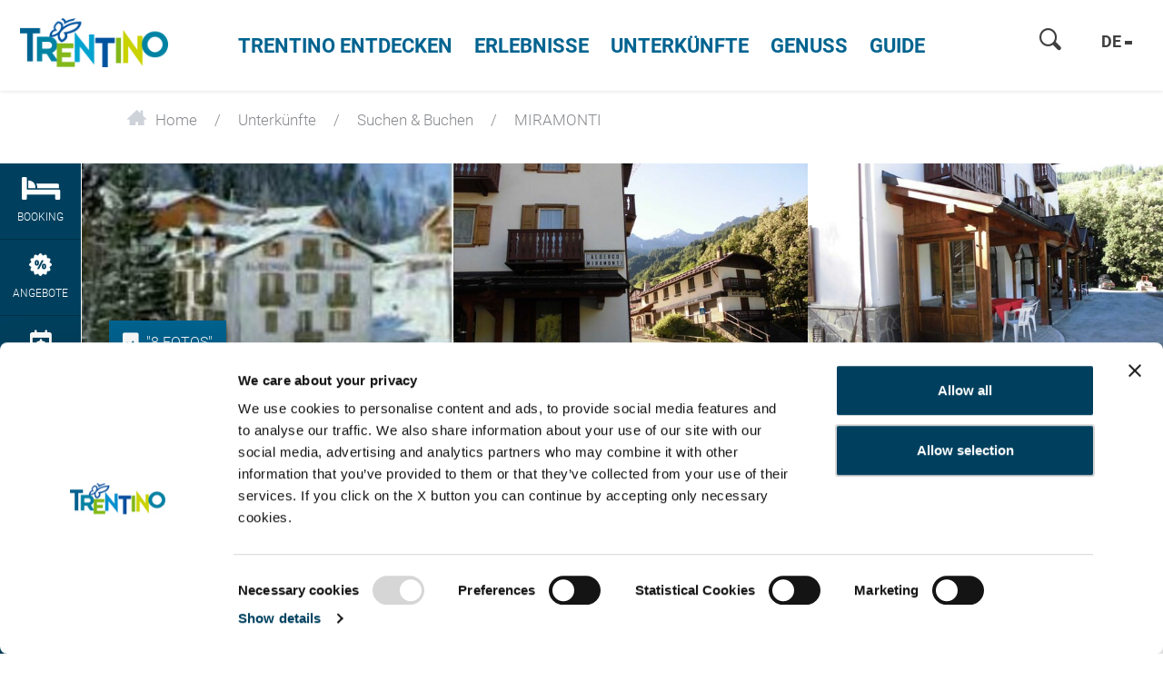

--- FILE ---
content_type: text/html; charset=UTF-8
request_url: https://www.visittrentino.info/de/unterkunfte/suchen-buchen/MIRAMONTI-Hotel-Pejo_ad-37108257
body_size: 72355
content:
<!doctype html>
<html lang="de">
<head>
        <script>
        var dataLayer = [];
    </script>
                                                
    <meta charset="UTF-8">
<script>
    /* ga mock function */
    (function(i,s,r){i['GoogleAnalyticsObject']=r;i[r]=i[r]||function(){
        (i[r].q=i[r].q||[]).push(arguments)},i[r].l=1*new Date();
    })(window,document,'ga');
</script>
    <title>MIRAMONTI** - Hotel  im Pejo - Trentino Italien</title>
    <meta name="description" content="Buchen Sie Ihren Urlaub in Pejo - Unterkunft MIRAMONTI** direkt online und genießen Sie einen unvergesslichen Aufenthalt in Pejo." />

    <link rel="canonical" href="https://www.visittrentino.info/de/unterkunfte/suchen-buchen/MIRAMONTI-Hotel-Pejo_ad-37108257">
            

<!-- OPEN GRAPH -->
<meta property="og:title" content="MIRAMONTI** - Hotel  im Pejo - Trentino Italien" />
<meta property="og:description" content="Buchen Sie Ihren Urlaub in Pejo - Unterkunft MIRAMONTI** direkt online und genießen Sie einen unvergesslichen Aufenthalt in Pejo." />
<meta property="og:image" content="https://www.visittrentino.info/deskline/accommodations/serviceproviders/miramonti_37108257/4214583/image-thumb__4214583__default_og_image/Hotel%20Miramonti%2C%20Peio%2C%20Val%20di%20Sole_37539840.jpg" />
<meta property="og:image:secure" content="https://www.visittrentino.info/deskline/accommodations/serviceproviders/miramonti_37108257/4214583/image-thumb__4214583__default_og_image/Hotel%20Miramonti%2C%20Peio%2C%20Val%20di%20Sole_37539840.jpg" />
<meta property="og:secure" content="https://www.visittrentino.info/deskline/accommodations/serviceproviders/miramonti_37108257/4214583/image-thumb__4214583__default_og_image/Hotel%20Miramonti%2C%20Peio%2C%20Val%20di%20Sole_37539840.jpg" />
<meta property="og:image" content="https://www.visittrentino.info/deskline/accommodations/serviceproviders/miramonti_37108257/4214585/image-thumb__4214585__default_og_image/Esterno%20-%20Albergo%20Miramonti%20-%20Val%20di%20Peio_37539842.jpg" />
<meta property="og:image:secure" content="https://www.visittrentino.info/deskline/accommodations/serviceproviders/miramonti_37108257/4214585/image-thumb__4214585__default_og_image/Esterno%20-%20Albergo%20Miramonti%20-%20Val%20di%20Peio_37539842.jpg" />
<meta property="og:secure" content="https://www.visittrentino.info/deskline/accommodations/serviceproviders/miramonti_37108257/4214585/image-thumb__4214585__default_og_image/Esterno%20-%20Albergo%20Miramonti%20-%20Val%20di%20Peio_37539842.jpg" />
<meta property="og:image" content="https://www.visittrentino.info/deskline/accommodations/serviceproviders/miramonti_37108257/4214589/image-thumb__4214589__default_og_image/Albergo%20Miramonti%20-%20Peio%20Terme%20-%20Val%20di%20Sole_37539844.jpg" />
<meta property="og:image:secure" content="https://www.visittrentino.info/deskline/accommodations/serviceproviders/miramonti_37108257/4214589/image-thumb__4214589__default_og_image/Albergo%20Miramonti%20-%20Peio%20Terme%20-%20Val%20di%20Sole_37539844.jpg" />
<meta property="og:secure" content="https://www.visittrentino.info/deskline/accommodations/serviceproviders/miramonti_37108257/4214589/image-thumb__4214589__default_og_image/Albergo%20Miramonti%20-%20Peio%20Terme%20-%20Val%20di%20Sole_37539844.jpg" />
<meta property="og:image" content="https://www.visittrentino.info/deskline/accommodations/serviceproviders/miramonti_37108257/4214592/image-thumb__4214592__default_og_image/Hall%20-%20Albergo%20Miramonti%20-%20Pejo%20-%20Val%20di%20Sole_37539846.jpg" />
<meta property="og:image:secure" content="https://www.visittrentino.info/deskline/accommodations/serviceproviders/miramonti_37108257/4214592/image-thumb__4214592__default_og_image/Hall%20-%20Albergo%20Miramonti%20-%20Pejo%20-%20Val%20di%20Sole_37539846.jpg" />
<meta property="og:secure" content="https://www.visittrentino.info/deskline/accommodations/serviceproviders/miramonti_37108257/4214592/image-thumb__4214592__default_og_image/Hall%20-%20Albergo%20Miramonti%20-%20Pejo%20-%20Val%20di%20Sole_37539846.jpg" />
<meta property="og:image" content="https://www.visittrentino.info/deskline/accommodations/serviceproviders/miramonti_37108257/4214593/image-thumb__4214593__default_og_image/Sala%20-%20Albergo%20Miramonti%20-%20Pejo%20-%20Val%20di%20Sole_37539870.jpg" />
<meta property="og:image:secure" content="https://www.visittrentino.info/deskline/accommodations/serviceproviders/miramonti_37108257/4214593/image-thumb__4214593__default_og_image/Sala%20-%20Albergo%20Miramonti%20-%20Pejo%20-%20Val%20di%20Sole_37539870.jpg" />
<meta property="og:secure" content="https://www.visittrentino.info/deskline/accommodations/serviceproviders/miramonti_37108257/4214593/image-thumb__4214593__default_og_image/Sala%20-%20Albergo%20Miramonti%20-%20Pejo%20-%20Val%20di%20Sole_37539870.jpg" />
<meta property="og:url" content="https://www.visittrentino.info/de/unterkunfte/suchen-buchen/MIRAMONTI-Hotel-Pejo_ad-37108257" />
<meta property="og:type" content="website" />
<!-- /OPEN GRAPH -->



<!-- prevent underline numbers in edge -->
<meta name="format-detection" content="telephone=no"/>

    <meta name="viewport" content="width=device-width, user-scalable=no, initial-scale=1.0">




    <style>/*!
 * Bootstrap v4.0.0-beta (https://getbootstrap.com)
 * Copyright 2011-2017 The Bootstrap Authors
 * Copyright 2011-2017 Twitter, Inc.
 * Licensed under MIT (https://github.com/twbs/bootstrap/blob/master/LICENSE)
 */html{box-sizing:border-box;font-family:sans-serif;line-height:1.15;-webkit-text-size-adjust:100%;-ms-text-size-adjust:100%;-ms-overflow-style:scrollbar;-webkit-tap-highlight-color:rgba(0,0,0,0)}*,:after,:before{box-sizing:inherit}@-ms-viewport{width:device-width}article,aside,dialog,figcaption,figure,footer,header,hgroup,main,nav,section{display:block}body{margin:0;font-family:-apple-system,BlinkMacSystemFont,Segoe UI,Roboto,Helvetica Neue,Arial,sans-serif;font-size:.8125rem;line-height:1.5;color:#212529;background-color:#fff}[tabindex="-1"]:focus{outline:none!important}hr{box-sizing:content-box;height:0;overflow:visible}h1,h2,h3,h4,h5,h6{margin-top:0;margin-bottom:.5rem}p{margin-top:0;margin-bottom:1rem}abbr[data-original-title],abbr[title]{text-decoration:underline;-webkit-text-decoration:underline dotted;text-decoration:underline dotted;cursor:help;border-bottom:0}address{font-style:normal;line-height:inherit}address,dl,ol,ul{margin-bottom:1rem}dl,ol,ul{margin-top:0}ol ol,ol ul,ul ol,ul ul{margin-bottom:0}dt{font-weight:700}dd{margin-bottom:.5rem;margin-left:0}blockquote{margin:0 0 1rem}dfn{font-style:italic}b,strong{font-weight:bolder}small{font-size:80%}sub,sup{position:relative;font-size:75%;line-height:0;vertical-align:baseline}sub{bottom:-.25em}sup{top:-.5em}a{color:#00a4d0;text-decoration:none;background-color:transparent;-webkit-text-decoration-skip:objects}a:hover{color:#006884;text-decoration:underline}a:not([href]):not([tabindex]),a:not([href]):not([tabindex]):focus,a:not([href]):not([tabindex]):hover{color:inherit;text-decoration:none}a:not([href]):not([tabindex]):focus{outline:0}code,kbd,pre,samp{font-family:monospace,monospace;font-size:1em}pre{margin-top:0;margin-bottom:1rem;overflow:auto}figure{margin:0 0 1rem}img{vertical-align:middle;border-style:none}svg:not(:root){overflow:hidden}[role=button],a,area,button,input,label,select,summary,textarea{-ms-touch-action:manipulation;touch-action:manipulation}table{border-collapse:collapse}caption{padding-top:.75rem;padding-bottom:.75rem;color:#595959;caption-side:bottom}caption,th{text-align:left}label{display:inline-block;margin-bottom:.5rem}button:focus{outline:1px dotted;outline:5px auto -webkit-focus-ring-color}button,input,optgroup,select,textarea{margin:0;font-family:inherit;font-size:inherit;line-height:inherit}button,input{overflow:visible}button,select{text-transform:none}[type=reset],[type=submit],button,html [type=button]{-webkit-appearance:button}[type=button]::-moz-focus-inner,[type=reset]::-moz-focus-inner,[type=submit]::-moz-focus-inner,button::-moz-focus-inner{padding:0;border-style:none}input[type=checkbox],input[type=radio]{box-sizing:border-box;padding:0}input[type=date],input[type=datetime-local],input[type=month],input[type=time]{-webkit-appearance:listbox}textarea{overflow:auto;resize:vertical}fieldset{min-width:0;padding:0;margin:0;border:0}legend{display:block;width:100%;max-width:100%;padding:0;margin-bottom:.5rem;font-size:1.5rem;line-height:inherit;color:inherit;white-space:normal}progress{vertical-align:baseline}[type=number]::-webkit-inner-spin-button,[type=number]::-webkit-outer-spin-button{height:auto}[type=search]{outline-offset:-2px;-webkit-appearance:none}[type=search]::-webkit-search-cancel-button,[type=search]::-webkit-search-decoration{-webkit-appearance:none}::-webkit-file-upload-button{font:inherit;-webkit-appearance:button}output{display:inline-block}summary{display:list-item}template{display:none}[hidden]{display:none!important}.h1,.h2,.h3,.h4,.h5,.h6,h1,h2,h3,h4,h5,h6{margin-bottom:.5rem;font-family:inherit;font-weight:500;line-height:1.1;color:inherit}.h1,h1{font-size:2.5rem}.h2,h2{font-size:2rem}.h3,h3{font-size:1.75rem}.h4,h4{font-size:1.5rem}.h5,h5{font-size:1.25rem}.h6,h6{font-size:1rem}.lead{font-size:15px;font-weight:inherited}.display-1{font-size:6rem}.display-1,.display-2{font-weight:300;line-height:1.1}.display-2{font-size:5.5rem}.display-3{font-size:4.5rem}.display-3,.display-4{font-weight:300;line-height:1.1}.display-4{font-size:3.5rem}hr{margin-top:1rem;margin-bottom:1rem;border:0;border-top:1px solid rgba(0,0,0,.1)}.small,small{font-size:80%;font-weight:400}.mark,mark{padding:.2em;background-color:#fcf8e3}.list-inline,.list-unstyled{padding-left:0;list-style:none}.list-inline-item{display:inline-block}.list-inline-item:not(:last-child){margin-right:5px}.initialism{font-size:90%;text-transform:uppercase}.blockquote{margin-bottom:1rem;font-size:1.01562rem}.blockquote-footer{display:block;font-size:80%;color:#595959}.blockquote-footer:before{content:"\2014 \00A0"}.img-fluid,.img-thumbnail{max-width:100%;height:auto}.img-thumbnail{padding:.25rem;background-color:#fff;border:1px solid #ddd;border-radius:.25rem;transition:all .2s ease-in-out}.figure{display:inline-block}.figure-img{margin-bottom:.5rem;line-height:1}.figure-caption{font-size:90%;color:#595959}.container,.container-fluid{margin-right:auto;margin-left:auto;padding-right:15px;padding-left:15px;width:100%}.row{display:-ms-flexbox;display:flex;-ms-flex-wrap:wrap;flex-wrap:wrap;margin-right:-15px;margin-left:-15px}.no-gutters{margin-right:0;margin-left:0}.no-gutters>.col,.no-gutters>[class*=col-]{padding-right:0;padding-left:0}.col,.col-1,.col-2,.col-3,.col-4,.col-5,.col-6,.col-7,.col-8,.col-9,.col-10,.col-11,.col-12,.col-auto,.col-lg,.col-lg-1,.col-lg-2,.col-lg-3,.col-lg-4,.col-lg-5,.col-lg-6,.col-lg-7,.col-lg-8,.col-lg-9,.col-lg-10,.col-lg-11,.col-lg-12,.col-lg-auto,.col-md,.col-md-1,.col-md-2,.col-md-3,.col-md-4,.col-md-5,.col-md-6,.col-md-7,.col-md-8,.col-md-9,.col-md-10,.col-md-11,.col-md-12,.col-md-auto,.col-sm,.col-sm-1,.col-sm-2,.col-sm-3,.col-sm-4,.col-sm-5,.col-sm-6,.col-sm-7,.col-sm-8,.col-sm-9,.col-sm-10,.col-sm-11,.col-sm-12,.col-sm-auto,.col-xl,.col-xl-1,.col-xl-2,.col-xl-3,.col-xl-4,.col-xl-5,.col-xl-6,.col-xl-7,.col-xl-8,.col-xl-9,.col-xl-10,.col-xl-11,.col-xl-12,.col-xl-auto{position:relative;width:100%;min-height:1px;padding-right:15px;padding-left:15px}.col{-ms-flex-preferred-size:0;flex-basis:0;-ms-flex-positive:1;flex-grow:1;max-width:100%}.col-auto{-ms-flex:0 0 auto;flex:0 0 auto;width:auto;max-width:none}.col-1{-ms-flex:0 0 8.33333%;flex:0 0 8.33333%;max-width:8.33333%}.col-2{-ms-flex:0 0 16.66667%;flex:0 0 16.66667%;max-width:16.66667%}.col-3{-ms-flex:0 0 25%;flex:0 0 25%;max-width:25%}.col-4{-ms-flex:0 0 33.33333%;flex:0 0 33.33333%;max-width:33.33333%}.col-5{-ms-flex:0 0 41.66667%;flex:0 0 41.66667%;max-width:41.66667%}.col-6{-ms-flex:0 0 50%;flex:0 0 50%;max-width:50%}.col-7{-ms-flex:0 0 58.33333%;flex:0 0 58.33333%;max-width:58.33333%}.col-8{-ms-flex:0 0 66.66667%;flex:0 0 66.66667%;max-width:66.66667%}.col-9{-ms-flex:0 0 75%;flex:0 0 75%;max-width:75%}.col-10{-ms-flex:0 0 83.33333%;flex:0 0 83.33333%;max-width:83.33333%}.col-11{-ms-flex:0 0 91.66667%;flex:0 0 91.66667%;max-width:91.66667%}.col-12{-ms-flex:0 0 100%;flex:0 0 100%;max-width:100%}.order-2{-ms-flex-order:2;order:2}.order-3{-ms-flex-order:3;order:3}.order-4{-ms-flex-order:4;order:4}.order-5{-ms-flex-order:5;order:5}.order-6{-ms-flex-order:6;order:6}.order-7{-ms-flex-order:7;order:7}.order-8{-ms-flex-order:8;order:8}.order-9{-ms-flex-order:9;order:9}.order-10{-ms-flex-order:10;order:10}.order-11{-ms-flex-order:11;order:11}.btn{display:inline-block;font-weight:400;text-align:center;white-space:nowrap;vertical-align:middle;-webkit-user-select:none;-ms-user-select:none;user-select:none;border:1px solid transparent;padding:.5rem .75rem;font-size:.8125rem;line-height:1.25;border-radius:.25rem;transition:all .15s ease-in-out}.btn:focus,.btn:hover{text-decoration:none}.btn.focus,.btn:focus{outline:0;box-shadow:0 0 0 3px rgba(0,164,208,.25)}.btn.disabled,.btn:disabled{opacity:.65}.btn.active,.btn:active{background-image:none}a.btn.disabled,fieldset[disabled] a.btn{pointer-events:none}.btn-primary{color:#fff;background-color:#00a4d0;border-color:#00a4d0}.btn-primary:hover{color:#fff;background-color:#0086aa;border-color:#007c9d}.btn-primary.focus,.btn-primary:focus{box-shadow:0 0 0 3px rgba(0,164,208,.5)}.btn-primary.disabled,.btn-primary:disabled{background-color:#00a4d0;border-color:#00a4d0}.btn-primary.active,.btn-primary:active,.show>.btn-primary.dropdown-toggle{background-color:#0086aa;background-image:none;border-color:#007c9d}.btn-success{color:#111;background-color:#9fc54a;border-color:#9fc54a}.btn-success:hover{color:#111;background-color:#8bb038;border-color:#84a735}.btn-success.focus,.btn-success:focus{box-shadow:0 0 0 3px rgba(159,197,74,.5)}.btn-success.disabled,.btn-success:disabled{background-color:#9fc54a;border-color:#9fc54a}.btn-success.active,.btn-success:active,.show>.btn-success.dropdown-toggle{background-color:#8bb038;background-image:none;border-color:#84a735}.btn-warning{color:#111;background-color:#fa0;border-color:#fa0}.btn-warning:hover{color:#111;background-color:#d99100;border-color:#c80}.btn-warning.focus,.btn-warning:focus{box-shadow:0 0 0 3px rgba(255,170,0,.5)}.btn-warning.disabled,.btn-warning:disabled{background-color:#fa0;border-color:#fa0}.btn-warning.active,.btn-warning:active,.show>.btn-warning.dropdown-toggle{background-color:#d99100;background-image:none;border-color:#c80}.btn-danger{color:#fff;background-color:#d51f0c;border-color:#d51f0c}.btn-danger:hover{color:#fff;background-color:#b11a0a;border-color:#a51809}.btn-danger.focus,.btn-danger:focus{box-shadow:0 0 0 3px rgba(213,31,12,.5)}.btn-danger.disabled,.btn-danger:disabled{background-color:#d51f0c;border-color:#d51f0c}.btn-danger.active,.btn-danger:active,.show>.btn-danger.dropdown-toggle{background-color:#b11a0a;background-image:none;border-color:#a51809}.btn-outline-primary{color:#00a4d0;background-color:transparent;background-image:none;border-color:#00a4d0}.btn-outline-primary:hover{color:#fff;background-color:#00a4d0;border-color:#00a4d0}.btn-outline-primary.focus,.btn-outline-primary:focus{box-shadow:0 0 0 3px rgba(0,164,208,.5)}.btn-outline-primary.disabled,.btn-outline-primary:disabled{color:#00a4d0;background-color:transparent}.btn-outline-primary.active,.btn-outline-primary:active,.show>.btn-outline-primary.dropdown-toggle{color:#fff;background-color:#00a4d0;border-color:#00a4d0}.btn-outline-success{color:#9fc54a;background-color:transparent;background-image:none;border-color:#9fc54a}.btn-outline-success:hover{color:#fff;background-color:#9fc54a;border-color:#9fc54a}.btn-outline-success.focus,.btn-outline-success:focus{box-shadow:0 0 0 3px rgba(159,197,74,.5)}.btn-outline-success.disabled,.btn-outline-success:disabled{color:#9fc54a;background-color:transparent}.btn-outline-success.active,.btn-outline-success:active,.show>.btn-outline-success.dropdown-toggle{color:#fff;background-color:#9fc54a;border-color:#9fc54a}.btn-outline-warning{color:#fa0;background-color:transparent;background-image:none;border-color:#fa0}.btn-outline-warning:hover{color:#fff;background-color:#fa0;border-color:#fa0}.btn-outline-warning.focus,.btn-outline-warning:focus{box-shadow:0 0 0 3px rgba(255,170,0,.5)}.btn-outline-warning.disabled,.btn-outline-warning:disabled{color:#fa0;background-color:transparent}.btn-outline-warning.active,.btn-outline-warning:active,.show>.btn-outline-warning.dropdown-toggle{color:#fff;background-color:#fa0;border-color:#fa0}.btn-outline-danger{color:#d51f0c;background-color:transparent;background-image:none;border-color:#d51f0c}.btn-outline-danger:hover{color:#fff;background-color:#d51f0c;border-color:#d51f0c}.btn-outline-danger.focus,.btn-outline-danger:focus{box-shadow:0 0 0 3px rgba(213,31,12,.5)}.btn-outline-danger.disabled,.btn-outline-danger:disabled{color:#d51f0c;background-color:transparent}.btn-outline-danger.active,.btn-outline-danger:active,.show>.btn-outline-danger.dropdown-toggle{color:#fff;background-color:#d51f0c;border-color:#d51f0c}.btn-link{font-weight:400;color:#00a4d0;border-radius:0}.btn-link,.btn-link.active,.btn-link:active,.btn-link:disabled{background-color:transparent}.btn-link,.btn-link:active,.btn-link:focus{border-color:transparent;box-shadow:none}.btn-link:hover{border-color:transparent}.btn-link:focus,.btn-link:hover{color:#006884;text-decoration:underline;background-color:transparent}.btn-link:disabled{color:#595959}.btn-link:disabled:focus,.btn-link:disabled:hover{text-decoration:none}.btn-lg{padding:.5rem 1rem;font-size:1rem;line-height:1.5;border-radius:4px}.btn-sm{padding:.25rem .5rem;font-size:.6875rem;line-height:1.5;border-radius:.2rem}.btn-block{display:block;width:100%;white-space:normal}.btn-block+.btn-block{margin-top:.5rem}input[type=button].btn-block,input[type=reset].btn-block,input[type=submit].btn-block{width:100%}.btn{padding-top:.6875rem;padding-bottom:.6875rem}.btn-success-light{color:#111;background-color:#edf2e9;border-color:#366b00;color:#366b00}.btn-success-light:hover{color:#111;background-color:#366b00;border-color:#1c3800}.btn-success-light.focus,.btn-success-light:focus{box-shadow:0 0 0 3px rgba(54,107,0,.5)}.btn-success-light.disabled,.btn-success-light:disabled{background-color:#edf2e9;border-color:#366b00}.btn-success-light.active,.btn-success-light:active,.show>.btn-success-light.dropdown-toggle{background-color:#366b00;background-image:none;border-color:#1c3800}.btn-success-dark{color:#fff;background-color:#366b00;border-color:#366b00}.btn-success-dark:hover{color:#fff;background-color:#366b00;border-color:#1c3800}.btn-success-dark.focus,.btn-success-dark:focus{box-shadow:0 0 0 3px rgba(54,107,0,.5)}.btn-success-dark.disabled,.btn-success-dark:disabled{background-color:#366b00;border-color:#366b00}.btn-success-dark.active,.btn-success-dark:active,.show>.btn-success-dark.dropdown-toggle{background-color:#366b00;background-image:none;border-color:#1c3800}.btn-default-dark{color:#fff;background-color:#595959;border-color:#595959}.btn-default-dark:hover{color:#fff;background-color:#595959;border-color:#404040}.btn-default-dark.focus,.btn-default-dark:focus{box-shadow:0 0 0 3px rgba(89,89,89,.5)}.btn-default-dark.disabled,.btn-default-dark:disabled{background-color:#595959;border-color:#595959}.btn-default-dark.active,.btn-default-dark:active,.show>.btn-default-dark.dropdown-toggle{background-color:#595959;background-image:none;border-color:#404040}.btn-lg{font-size:1.0625rem;font-family:RobotoBold,sans-serif;font-weight:400}.nav{display:-ms-flexbox;display:flex;-ms-flex-wrap:wrap;flex-wrap:wrap;padding-left:0;margin-bottom:0;list-style:none}.nav-link{display:block;padding:.5rem 1rem}.nav-link:focus,.nav-link:hover{text-decoration:none}.nav-link.disabled{color:#595959}.nav-tabs{border-bottom:1px solid #ddd}.nav-tabs .nav-item{margin-bottom:-1px}.nav-tabs .nav-link{border:1px solid transparent;border-top-left-radius:.25rem;border-top-right-radius:.25rem}.nav-tabs .nav-link:focus,.nav-tabs .nav-link:hover{border-color:#e9ecef #e9ecef #ddd}.nav-tabs .nav-link.disabled{color:#595959;background-color:transparent;border-color:transparent}.nav-tabs .nav-item.show .nav-link,.nav-tabs .nav-link.active{color:#495057;background-color:#fff;border-color:#ddd #ddd #fff}.nav-tabs .dropdown-menu{margin-top:-1px;border-top-left-radius:0;border-top-right-radius:0}.nav-pills .nav-link{border-radius:.25rem}.nav-pills .nav-link.active,.show>.nav-pills .nav-link{color:#fff;background-color:#00a4d0}.nav-fill .nav-item{-ms-flex:1 1 auto;flex:1 1 auto;text-align:center}.nav-justified .nav-item{-ms-flex-preferred-size:0;flex-basis:0;-ms-flex-positive:1;flex-grow:1;text-align:center}.tab-content>.tab-pane{display:none}.tab-content>.active{display:block}.navbar{position:relative;padding:.5rem 1rem}.navbar,.navbar>.container,.navbar>.container-fluid{display:-ms-flexbox;display:flex;-ms-flex-wrap:wrap;flex-wrap:wrap;-ms-flex-align:center;align-items:center;-ms-flex-pack:justify;justify-content:space-between}.navbar-brand{display:inline-block;padding-top:.35938rem;padding-bottom:.35938rem;margin-right:1rem;font-size:1rem;line-height:inherit;white-space:nowrap}.navbar-brand:focus,.navbar-brand:hover{text-decoration:none}.navbar-nav{display:-ms-flexbox;display:flex;-ms-flex-direction:column;flex-direction:column;padding-left:0;margin-bottom:0;list-style:none}.navbar-nav .nav-link{padding-right:0;padding-left:0}.navbar-nav .dropdown-menu{position:static;float:none}.navbar-text{display:inline-block;padding-top:.5rem;padding-bottom:.5rem}.navbar-collapse{-ms-flex-preferred-size:100%;flex-basis:100%;-ms-flex-align:center;align-items:center}.navbar-toggler{padding:.25rem .75rem;font-size:1rem;line-height:1;background:transparent;border:1px solid transparent;border-radius:.25rem}.navbar-toggler:focus,.navbar-toggler:hover{text-decoration:none}.navbar-toggler-icon{display:inline-block;width:1.5em;height:1.5em;vertical-align:middle;content:"";background:no-repeat 50%;background-size:100% 100%}.navbar-expand{-ms-flex-direction:row;flex-direction:row;-ms-flex-wrap:nowrap;flex-wrap:nowrap;-ms-flex-pack:start;justify-content:flex-start}.navbar-expand>.container,.navbar-expand>.container-fluid{padding-right:0;padding-left:0}.navbar-expand .navbar-nav{-ms-flex-direction:row;flex-direction:row}.navbar-expand .navbar-nav .dropdown-menu{position:absolute}.navbar-expand .navbar-nav .dropdown-menu-right{right:0;left:auto}.navbar-expand .navbar-nav .nav-link{padding-right:.5rem;padding-left:.5rem}.navbar-expand>.container,.navbar-expand>.container-fluid{-ms-flex-wrap:nowrap;flex-wrap:nowrap}.navbar-expand .navbar-collapse{display:-ms-flexbox!important;display:flex!important}.navbar-expand .navbar-toggler{display:none}.navbar-light .navbar-brand,.navbar-light .navbar-brand:focus,.navbar-light .navbar-brand:hover{color:rgba(0,0,0,.9)}.navbar-light .navbar-nav .nav-link{color:rgba(0,0,0,.5)}.navbar-light .navbar-nav .nav-link:focus,.navbar-light .navbar-nav .nav-link:hover{color:rgba(0,0,0,.7)}.navbar-light .navbar-nav .nav-link.disabled{color:rgba(0,0,0,.3)}.navbar-light .navbar-nav .active>.nav-link,.navbar-light .navbar-nav .nav-link.active,.navbar-light .navbar-nav .nav-link.show,.navbar-light .navbar-nav .show>.nav-link{color:rgba(0,0,0,.9)}.navbar-light .navbar-toggler{color:rgba(0,0,0,.5);border-color:rgba(0,0,0,.1)}.navbar-light .navbar-toggler-icon{background-image:url("data:image/svg+xml;charset=utf8,%3Csvg viewBox='0 0 30 30' xmlns='http://www.w3.org/2000/svg'%3E%3Cpath stroke='rgba(0, 0, 0, 0.5)' stroke-width='2' stroke-linecap='round' stroke-miterlimit='10' d='M4 7h22M4 15h22M4 23h22'/%3E%3C/svg%3E")}.navbar-light .navbar-text{color:rgba(0,0,0,.5)}.navbar-dark .navbar-brand,.navbar-dark .navbar-brand:focus,.navbar-dark .navbar-brand:hover{color:#fff}.navbar-dark .navbar-nav .nav-link{color:hsla(0,0%,100%,.5)}.navbar-dark .navbar-nav .nav-link:focus,.navbar-dark .navbar-nav .nav-link:hover{color:hsla(0,0%,100%,.75)}.navbar-dark .navbar-nav .nav-link.disabled{color:hsla(0,0%,100%,.25)}.navbar-dark .navbar-nav .active>.nav-link,.navbar-dark .navbar-nav .nav-link.active,.navbar-dark .navbar-nav .nav-link.show,.navbar-dark .navbar-nav .show>.nav-link{color:#fff}.navbar-dark .navbar-toggler{color:hsla(0,0%,100%,.5);border-color:hsla(0,0%,100%,.1)}.navbar-dark .navbar-toggler-icon{background-image:url("data:image/svg+xml;charset=utf8,%3Csvg viewBox='0 0 30 30' xmlns='http://www.w3.org/2000/svg'%3E%3Cpath stroke='rgba(255, 255, 255, 0.5)' stroke-width='2' stroke-linecap='round' stroke-miterlimit='10' d='M4 7h22M4 15h22M4 23h22'/%3E%3C/svg%3E")}.navbar-dark .navbar-text{color:hsla(0,0%,100%,.5)}.card{position:relative;display:-ms-flexbox;display:flex;-ms-flex-direction:column;flex-direction:column;min-width:0;word-wrap:break-word;background-color:#fff;background-clip:border-box;border:0 solid rgba(0,0,0,.125);border-radius:0}.card-body{-ms-flex:1 1 auto;flex:1 1 auto;padding:1rem}.card-title{margin-bottom:1rem}.card-subtitle{margin-top:-.5rem}.card-subtitle,.card-text:last-child{margin-bottom:0}.card-link:hover{text-decoration:none}.card-link+.card-link{margin-left:1rem}.card>.list-group:first-child .list-group-item:first-child{border-top-left-radius:0;border-top-right-radius:0}.card>.list-group:last-child .list-group-item:last-child{border-bottom-right-radius:0;border-bottom-left-radius:0}.card-header{padding:1rem;margin-bottom:0;background-color:rgba(0,0,0,.03);border-bottom:0 solid rgba(0,0,0,.125)}.card-header:first-child{border-radius:0 0 0 0}.card-footer{padding:1rem;background-color:rgba(0,0,0,.03);border-top:0 solid rgba(0,0,0,.125)}.card-footer:last-child{border-radius:0 0 0 0}.card-header-tabs{margin-bottom:-1rem;border-bottom:0}.card-header-pills,.card-header-tabs{margin-right:-.5rem;margin-left:-.5rem}.card-img-overlay{position:absolute;top:0;right:0;bottom:0;left:0;padding:1.25rem}.card-img{width:100%;border-radius:0}.card-img-top{width:100%;border-top-left-radius:0;border-top-right-radius:0}.card-img-bottom{width:100%;border-bottom-right-radius:0;border-bottom-left-radius:0}.card-columns .card{margin-bottom:1rem}.badge{display:inline-block;padding:.25em .4em;font-size:84.615%;font-weight:400;line-height:1;color:#fff;text-align:center;white-space:nowrap;vertical-align:baseline;border-radius:.25rem}.badge:empty{display:none}.btn .badge{position:relative;top:-1px}.badge-pill{padding-right:.6em;padding-left:.6em;border-radius:10rem}.badge-primary{color:#fff;background-color:#00a4d0}.badge-primary[href]:focus,.badge-primary[href]:hover{color:#fff;text-decoration:none;background-color:#007c9d}.badge-success{color:#111;background-color:#9fc54a}.badge-success[href]:focus,.badge-success[href]:hover{color:#111;text-decoration:none;background-color:#84a735}.badge-warning{color:#111;background-color:#fa0}.badge-warning[href]:focus,.badge-warning[href]:hover{color:#111;text-decoration:none;background-color:#c80}.badge-danger{color:#fff;background-color:#d51f0c}.badge-danger[href]:focus,.badge-danger[href]:hover{color:#fff;text-decoration:none;background-color:#a51809}.badge{overflow:hidden;white-space:normal}.alert{padding:.75rem 1.25rem;margin-bottom:1rem;border:1px solid transparent;border-radius:.25rem}.alert-heading{color:inherit}.alert-link{font-weight:700}.alert-dismissible .close{position:relative;top:-.75rem;right:-1.25rem;padding:.75rem 1.25rem;color:inherit}.alert-primary{color:#00556c;background-color:#ccedf6;border-color:#b8e6f2}.alert-primary hr{border-top-color:#a2deee}.alert-primary .alert-link{color:#002d39}.alert-success{color:#536626;background-color:#ecf3db;border-color:#e4efcc}.alert-success hr{border-top-color:#dae9b9}.alert-success .alert-link{color:#354118}.alert-warning{color:#855800;background-color:#fec;border-color:#ffe7b8}.alert-warning hr{border-top-color:#ffde9f}.alert-warning .alert-link{color:#523600}.alert-danger{color:#6f1006;background-color:#f7d2ce;border-color:#f3c0bb}.alert-danger hr{border-top-color:#efaca5}.alert-danger .alert-link{color:#3f0903}.media{display:-ms-flexbox;display:flex;-ms-flex-align:start;align-items:flex-start}.media-body{-ms-flex:1;flex:1 1 0%}.align-baseline{vertical-align:baseline!important}.align-top{vertical-align:top!important}.align-middle{vertical-align:middle!important}.align-bottom{vertical-align:bottom!important}.align-text-bottom{vertical-align:text-bottom!important}.align-text-top{vertical-align:text-top!important}.bg-primary{background-color:#00a4d0!important}a.bg-primary:focus,a.bg-primary:hover{background-color:#007c9d!important}.bg-success{background-color:#9fc54a!important}a.bg-success:focus,a.bg-success:hover{background-color:#84a735!important}.bg-warning{background-color:#fa0!important}a.bg-warning:focus,a.bg-warning:hover{background-color:#c80!important}.bg-danger{background-color:#d51f0c!important}a.bg-danger:focus,a.bg-danger:hover{background-color:#a51809!important}.bg-white{background-color:#fff!important}.bg-transparent{background-color:transparent!important}.border{border:1px solid #e9ecef!important}.border-0{border:0!important}.border-top-0{border-top:0!important}.border-right-0{border-right:0!important}.border-bottom-0{border-bottom:0!important}.border-left-0{border-left:0!important}.border-primary{border-color:#00a4d0!important}.border-success{border-color:#9fc54a!important}.border-warning{border-color:#fa0!important}.border-danger{border-color:#d51f0c!important}.border-white{border-color:#fff!important}.rounded{border-radius:.25rem!important}.rounded-top{border-top-left-radius:.25rem!important}.rounded-right,.rounded-top{border-top-right-radius:.25rem!important}.rounded-bottom,.rounded-right{border-bottom-right-radius:.25rem!important}.rounded-bottom,.rounded-left{border-bottom-left-radius:.25rem!important}.rounded-left{border-top-left-radius:.25rem!important}.rounded-circle{border-radius:50%}.rounded-0{border-radius:0}.clearfix:after{display:block;clear:both;content:""}.d-none{display:none!important}.d-inline{display:inline!important}.d-inline-block{display:inline-block!important}.d-block{display:block!important}.d-table{display:table!important}.d-table-cell{display:table-cell!important}.d-flex{display:-ms-flexbox!important;display:flex!important}.d-inline-flex{display:-ms-inline-flexbox!important;display:inline-flex!important}.d-print-block,.d-print-inline,.d-print-inline-block{display:none!important}.embed-responsive{position:relative;display:block;width:100%;padding:0;overflow:hidden}.embed-responsive:before{display:block;content:""}.embed-responsive .embed-responsive-item,.embed-responsive embed,.embed-responsive iframe,.embed-responsive object,.embed-responsive video{position:absolute;top:0;bottom:0;left:0;width:100%;height:100%;border:0}.embed-responsive-21by9:before{padding-top:42.85714%}.embed-responsive-16by9:before{padding-top:56.25%}.embed-responsive-4by3:before{padding-top:75%}.embed-responsive-1by1:before{padding-top:100%}.embed-responsive-3by2:before{padding-top:66.66667%}.embed-responsive-2by1:before{padding-top:50%}.embed-responsive-detail-gallery:before,.embed-responsive-detail-map:before{padding-top:38.09524%}.embed-responsive-checkout-card-acco:before{padding-top:65.51724%}.embed-responsive-checkout-card-acco-wide:before{padding-top:30.43478%}.embed-responsive-detail-gallery__img1:before{padding-top:57.91557%}.embed-responsive-detail-gallery__img2:before{padding-top:56.04396%}.embed-responsive-detail-gallery__img3:before{padding-top:76.69173%}.embed-responsive-detail-gallery__img4:before{padding-top:36.36364%}.embed-responsive-detail-gallery__img5:before{padding-top:78.25312%}.flex-row{-ms-flex-direction:row!important;flex-direction:row!important}.flex-column{-ms-flex-direction:column!important;flex-direction:column!important}.flex-row-reverse{-ms-flex-direction:row-reverse!important;flex-direction:row-reverse!important}.flex-column-reverse{-ms-flex-direction:column-reverse!important;flex-direction:column-reverse!important}.flex-wrap{-ms-flex-wrap:wrap!important;flex-wrap:wrap!important}.flex-nowrap{-ms-flex-wrap:nowrap!important;flex-wrap:nowrap!important}.flex-wrap-reverse{-ms-flex-wrap:wrap-reverse!important;flex-wrap:wrap-reverse!important}.justify-content-start{-ms-flex-pack:start!important;justify-content:flex-start!important}.justify-content-end{-ms-flex-pack:end!important;justify-content:flex-end!important}.justify-content-center{-ms-flex-pack:center!important;justify-content:center!important}.justify-content-between{-ms-flex-pack:justify!important;justify-content:space-between!important}.justify-content-around{-ms-flex-pack:distribute!important;justify-content:space-around!important}.align-items-start{-ms-flex-align:start!important;align-items:flex-start!important}.align-items-end{-ms-flex-align:end!important;align-items:flex-end!important}.align-items-center{-ms-flex-align:center!important;align-items:center!important}.align-items-baseline{-ms-flex-align:baseline!important;align-items:baseline!important}.align-items-stretch{-ms-flex-align:stretch!important;align-items:stretch!important}.align-content-start{-ms-flex-line-pack:start!important;align-content:flex-start!important}.align-content-end{-ms-flex-line-pack:end!important;align-content:flex-end!important}.align-content-center{-ms-flex-line-pack:center!important;align-content:center!important}.align-content-between{-ms-flex-line-pack:justify!important;align-content:space-between!important}.align-content-around{-ms-flex-line-pack:distribute!important;align-content:space-around!important}.align-content-stretch{-ms-flex-line-pack:stretch!important;align-content:stretch!important}.align-self-auto{-ms-flex-item-align:auto!important;align-self:auto!important}.align-self-start{-ms-flex-item-align:start!important;align-self:flex-start!important}.align-self-end{-ms-flex-item-align:end!important;align-self:flex-end!important}.align-self-center{-ms-flex-item-align:center!important;align-self:center!important}.align-self-baseline{-ms-flex-item-align:baseline!important;align-self:baseline!important}.align-self-stretch{-ms-flex-item-align:stretch!important;align-self:stretch!important}.float-left{float:left!important}.float-right{float:right!important}.float-none{float:none!important}.fixed-top{top:0}.fixed-bottom,.fixed-top{position:fixed;right:0;left:0;z-index:1030}.fixed-bottom{bottom:0}@supports (position:sticky){.sticky-top{position:sticky;top:0;z-index:1020}}.sr-only{position:absolute;width:1px;height:1px;padding:0;overflow:hidden;clip:rect(0,0,0,0);white-space:nowrap;clip-path:inset(50%);border:0}.sr-only-focusable:active,.sr-only-focusable:focus{position:static;width:auto;height:auto;overflow:visible;clip:auto;white-space:normal;clip-path:none}.w-25{width:25%!important}.w-50{width:50%!important}.w-75{width:75%!important}.w-100{width:100%!important}.h-25{height:25%!important}.h-50{height:50%!important}.h-75{height:75%!important}.h-100{height:100%!important}.mw-100{max-width:100%!important}.mh-100{max-height:100%!important}.m-0{margin:0!important}.mt-0{margin-top:0!important}.mr-0{margin-right:0!important}.mb-0{margin-bottom:0!important}.ml-0,.mx-0{margin-left:0!important}.mx-0{margin-right:0!important}.my-0{margin-top:0!important;margin-bottom:0!important}.m-1{margin:.25rem!important}.mt-1{margin-top:.25rem!important}.mr-1{margin-right:.25rem!important}.mb-1{margin-bottom:.25rem!important}.ml-1,.mx-1{margin-left:.25rem!important}.mx-1{margin-right:.25rem!important}.my-1{margin-top:.25rem!important;margin-bottom:.25rem!important}.m-2{margin:.5rem!important}.mt-2{margin-top:.5rem!important}.mr-2{margin-right:.5rem!important}.mb-2{margin-bottom:.5rem!important}.ml-2,.mx-2{margin-left:.5rem!important}.mx-2{margin-right:.5rem!important}.my-2{margin-top:.5rem!important;margin-bottom:.5rem!important}.m-3{margin:1rem!important}.mt-3{margin-top:1rem!important}.mr-3{margin-right:1rem!important}.mb-3{margin-bottom:1rem!important}.ml-3,.mx-3{margin-left:1rem!important}.mx-3{margin-right:1rem!important}.my-3{margin-top:1rem!important;margin-bottom:1rem!important}.m-4{margin:1.5rem!important}.mt-4{margin-top:1.5rem!important}.mr-4{margin-right:1.5rem!important}.mb-4{margin-bottom:1.5rem!important}.ml-4,.mx-4{margin-left:1.5rem!important}.mx-4{margin-right:1.5rem!important}.my-4{margin-top:1.5rem!important;margin-bottom:1.5rem!important}.m-5{margin:3rem!important}.mt-5{margin-top:3rem!important}.mr-5{margin-right:3rem!important}.mb-5{margin-bottom:3rem!important}.ml-5,.mx-5{margin-left:3rem!important}.mx-5{margin-right:3rem!important}.my-5{margin-top:3rem!important;margin-bottom:3rem!important}.p-0{padding:0!important}.pt-0{padding-top:0!important}.pr-0{padding-right:0!important}.pb-0{padding-bottom:0!important}.pl-0,.px-0{padding-left:0!important}.px-0{padding-right:0!important}.py-0{padding-top:0!important;padding-bottom:0!important}.p-1{padding:.25rem!important}.pt-1{padding-top:.25rem!important}.pr-1{padding-right:.25rem!important}.pb-1{padding-bottom:.25rem!important}.pl-1,.px-1{padding-left:.25rem!important}.px-1{padding-right:.25rem!important}.py-1{padding-top:.25rem!important;padding-bottom:.25rem!important}.p-2{padding:.5rem!important}.pt-2{padding-top:.5rem!important}.pr-2{padding-right:.5rem!important}.pb-2{padding-bottom:.5rem!important}.pl-2,.px-2{padding-left:.5rem!important}.px-2{padding-right:.5rem!important}.py-2{padding-top:.5rem!important;padding-bottom:.5rem!important}.p-3{padding:1rem!important}.pt-3{padding-top:1rem!important}.pr-3{padding-right:1rem!important}.pb-3{padding-bottom:1rem!important}.pl-3,.px-3{padding-left:1rem!important}.px-3{padding-right:1rem!important}.py-3{padding-top:1rem!important;padding-bottom:1rem!important}.p-4{padding:1.5rem!important}.pt-4{padding-top:1.5rem!important}.pr-4{padding-right:1.5rem!important}.pb-4{padding-bottom:1.5rem!important}.pl-4,.px-4{padding-left:1.5rem!important}.px-4{padding-right:1.5rem!important}.py-4{padding-top:1.5rem!important;padding-bottom:1.5rem!important}.p-5{padding:3rem!important}.pt-5{padding-top:3rem!important}.pr-5{padding-right:3rem!important}.pb-5{padding-bottom:3rem!important}.pl-5,.px-5{padding-left:3rem!important}.px-5{padding-right:3rem!important}.py-5{padding-top:3rem!important;padding-bottom:3rem!important}.m-auto{margin:auto!important}.mt-auto{margin-top:auto!important}.mr-auto{margin-right:auto!important}.mb-auto{margin-bottom:auto!important}.ml-auto,.mx-auto{margin-left:auto!important}.mx-auto{margin-right:auto!important}.my-auto{margin-top:auto!important;margin-bottom:auto!important}.text-justify{text-align:justify!important}.text-nowrap{white-space:nowrap!important}.text-truncate{overflow:hidden;text-overflow:ellipsis;white-space:nowrap}.text-left{text-align:left!important}.text-right{text-align:right!important}.text-center{text-align:center!important}.text-lowercase{text-transform:lowercase!important}.text-uppercase{text-transform:uppercase!important}.text-capitalize{text-transform:capitalize!important}.font-weight-normal{font-weight:400}.font-weight-bold{font-weight:700}.font-italic{font-style:italic}.text-white{color:#fff!important}.text-primary{color:#00a4d0!important}a.text-primary:focus,a.text-primary:hover{color:#007c9d!important}.text-success{color:#9fc54a!important}a.text-success:focus,a.text-success:hover{color:#84a735!important}.text-warning{color:#fa0!important}a.text-warning:focus,a.text-warning:hover{color:#c80!important}.text-danger{color:#d51f0c!important}a.text-danger:focus,a.text-danger:hover{color:#a51809!important}.text-muted{color:#595959!important}.text-hide{font:0/0 a;color:transparent;text-shadow:none;background-color:transparent;border:0}.visible{visibility:visible!important}.invisible{visibility:hidden!important}a,a:focus,a:hover{color:inherit}a,a:focus,a:hover,a[data-toggle=collapse]:focus,a[data-toggle=collapse]:hover{text-decoration:none}address,dd,dl,figure,label,ol,ul{margin-bottom:0}dt{font-weight:inherit}textarea{resize:none}abbr,abbr[title]{text-decoration:none}mark{font-family:RobotoBold,sans-serif}.btn-no-styling,mark{background:none;padding:0}.btn-no-styling{border:none;text-align:left;color:inherit;font-family:inherit;font-weight:inherit}.btn-no-styling.d-block{width:100%}body{color:#404040;font-family:RobotoLight,sans-serif;font-weight:400;font-size:15px}.h1,.h2,.h3,.h4,.h5,.h6,.strong,b,h1,h2,h3,h4,h5,h6,strong{font-family:RobotoBold,sans-serif;font-weight:400}.h1,.h2,.h3,.h4,.h5,.h6,h1,h2,h3,h4,h5,h6{margin-top:0;display:block}.h1,h1{font-size:24px;line-height:1.16667}.h2,h2{font-size:20px;line-height:1.1}.h3,h3{font-size:17px}.h4,h4{font-size:15px;line-height:1.13333}.h5,h5{font-size:13px}.h6,h6{font-size:1em}.small,small{font-size:84.61538%}hr{border-top-color:#bfbfbf}.hr--bold{border-top-width:5px}.hr--light{border-top-color:#f2f2f2}.hr--border-gray{border-top-color:#d8d8d8}@font-face{font-family:demiIcons;src:url(/cache-buster-1768994057942/static/demi/build/icons/font/demiIcons.eot?#iefix) format("eot"),url(/cache-buster-1768994057942/static/demi/build/icons/font/demiIcons.woff) format("woff"),url(/cache-buster-1768994057942/static/demi/build/icons/font/demiIcons.ttf) format("ttf");font-weight:400;font-style:normal}.demi-icon{display:inline-block;font-family:demiIcons;speak:none;font-style:normal;font-weight:400;line-height:1;text-rendering:auto;-webkit-font-smoothing:antialiased;-moz-osx-font-smoothing:grayscale;transform:translate(0)}.demi-icon-lg{font-size:1.3333333333333333em;line-height:.75em;vertical-align:-15%}.demi-icon-2x{font-size:2em}.demi-icon-3x{font-size:3em}.demi-icon-4x{font-size:4em}.demi-icon-5x{font-size:5em}.demi-icon-fw{width:1.2857142857142858em;text-align:center}.demi-icon-ul{padding-left:0;margin-left:2.14285714em;list-style-type:none}.demi-icon-ul>li{position:relative}.demi-icon-li{position:absolute;left:-2.14285714em;width:2.14285714em;top:.14285714em;text-align:center}.demi-icon-li.demi-icon-lg{left:-1.85714286em}.demi-icon-rotate-90{transform:rotate(90deg)}.demi-icon-rotate-180{transform:rotate(180deg)}.demi-icon-rotate-270{transform:rotate(270deg)}.demi-icon-flip-horizontal{transform:scaleX(-1)}.demi-icon-flip-vertical{transform:scaleY(-1)}:root .demi-icon-flip-horizontal,:root .demi-icon-flip-vertical,:root .demi-icon-rotate-90,:root .demi-icon-rotate-180,:root .demi-icon-rotate-270{filter:none}.demi-icon-add-circle:before{content:"\EA01";font-family:demiIcons}.demi-icon-add:before{content:"\EA02";font-family:demiIcons}.demi-icon-arrow-from-to:before{content:"\EA03";font-family:demiIcons}.demi-icon-arrow-left:before{content:"\EA04";font-family:demiIcons}.demi-icon-arrow-right:before{content:"\EA05";font-family:demiIcons}.demi-icon-assignment:before{content:"\EA06";font-family:demiIcons}.demi-icon-bars:before{content:"\EA07";font-family:demiIcons}.demi-icon-bed:before{content:"\EA08";font-family:demiIcons}.demi-icon-bell:before{content:"\EA09";font-family:demiIcons}.demi-icon-buildings:before{content:"\EA0A";font-family:demiIcons}.demi-icon-business:before{content:"\EA0B";font-family:demiIcons}.demi-icon-calendar-insert:before{content:"\EA0C";font-family:demiIcons}.demi-icon-call:before{content:"\EA0D";font-family:demiIcons}.demi-icon-camping:before{content:"\EA0E";font-family:demiIcons}.demi-icon-cancel:before{content:"\EA0F";font-family:demiIcons}.demi-icon-cart:before{content:"\EA10";font-family:demiIcons}.demi-icon-check-circle:before{content:"\EA11";font-family:demiIcons}.demi-icon-check:before{content:"\EA12";font-family:demiIcons}.demi-icon-chevron-down:before{content:"\EA13";font-family:demiIcons}.demi-icon-chevron-left:before{content:"\EA14";font-family:demiIcons}.demi-icon-chevron-right:before{content:"\EA15";font-family:demiIcons}.demi-icon-chevron-up:before{content:"\EA16";font-family:demiIcons}.demi-icon-child-friendly:before{content:"\EA17";font-family:demiIcons}.demi-icon-classification-blume:before{content:"\EA18";font-family:demiIcons}.demi-icon-classification-edelweiss:before{content:"\EA19";font-family:demiIcons}.demi-icon-classification-star:before{content:"\EA1A";font-family:demiIcons}.demi-icon-close-circle:before{content:"\EA1B";font-family:demiIcons}.demi-icon-close:before{content:"\EA1C";font-family:demiIcons}.demi-icon-closed:before{content:"\EA1D";font-family:demiIcons}.demi-icon-delete:before{content:"\EA1E";font-family:demiIcons}.demi-icon-download:before{content:"\EA1F";font-family:demiIcons}.demi-icon-draw-on-map:before{content:"\EA20";font-family:demiIcons}.demi-icon-edit:before{content:"\EA21";font-family:demiIcons}.demi-icon-education:before{content:"\EA22";font-family:demiIcons}.demi-icon-elements:before{content:"\EA23";font-family:demiIcons}.demi-icon-email:before{content:"\EA24";font-family:demiIcons}.demi-icon-euro:before{content:"\EA25";font-family:demiIcons}.demi-icon-facebook:before{content:"\EA26";font-family:demiIcons}.demi-icon-filter:before{content:"\EA27";font-family:demiIcons}.demi-icon-fitness:before{content:"\EA28";font-family:demiIcons}.demi-icon-flickr:before{content:"\EA29";font-family:demiIcons}.demi-icon-foursquare:before{content:"\EA2A";font-family:demiIcons}.demi-icon-fullscreen-exit:before{content:"\EA2B";font-family:demiIcons}.demi-icon-fullscreen:before{content:"\EA2C";font-family:demiIcons}.demi-icon-globe:before{content:"\EA2D";font-family:demiIcons}.demi-icon-group:before{content:"\EA2E";font-family:demiIcons}.demi-icon-image:before{content:"\EA2F";font-family:demiIcons}.demi-icon-info-circle-outline:before{content:"\EA30";font-family:demiIcons}.demi-icon-info-circle:before{content:"\EA31";font-family:demiIcons}.demi-icon-info-outline:before{content:"\EA32";font-family:demiIcons}.demi-icon-info:before{content:"\EA33";font-family:demiIcons}.demi-icon-instagram:before{content:"\EA34";font-family:demiIcons}.demi-icon-landscape:before{content:"\EA35";font-family:demiIcons}.demi-icon-link:before{content:"\EA36";font-family:demiIcons}.demi-icon-live-cam:before{content:"\EA37";font-family:demiIcons}.demi-icon-location-on:before{content:"\EA38";font-family:demiIcons}.demi-icon-map:before{content:"\EA39";font-family:demiIcons}.demi-icon-marker:before{content:"\EA3A";font-family:demiIcons}.demi-icon-minus:before{content:"\EA3B";font-family:demiIcons}.demi-icon-mobile-phone-2:before{content:"\EA3C";font-family:demiIcons}.demi-icon-more-horiz:before{content:"\EA3D";font-family:demiIcons}.demi-icon-navigation:before{content:"\EA3E";font-family:demiIcons}.demi-icon-near-me:before{content:"\EA3F";font-family:demiIcons}.demi-icon-nights:before{content:"\EA40";font-family:demiIcons}.demi-icon-pano:before{content:"\EA41";font-family:demiIcons}.demi-icon-payment:before{content:"\EA42";font-family:demiIcons}.demi-icon-person:before{content:"\EA43";font-family:demiIcons}.demi-icon-pets:before{content:"\EA44";font-family:demiIcons}.demi-icon-pinterest:before{content:"\EA45";font-family:demiIcons}.demi-icon-play-circle-fill:before{content:"\EA46";font-family:demiIcons}.demi-icon-play-circle:before{content:"\EA47";font-family:demiIcons}.demi-icon-plus:before{content:"\EA48";font-family:demiIcons}.demi-icon-pool:before{content:"\EA49";font-family:demiIcons}.demi-icon-remove-circle:before{content:"\EA4A";font-family:demiIcons}.demi-icon-restaurant:before{content:"\EA4B";font-family:demiIcons}.demi-icon-search:before{content:"\EA4C";font-family:demiIcons}.demi-icon-share:before{content:"\EA4D";font-family:demiIcons}.demi-icon-sort-asc:before{content:"\EA4E";font-family:demiIcons}.demi-icon-sort-desc:before{content:"\EA4F";font-family:demiIcons}.demi-icon-sort:before{content:"\EA50";font-family:demiIcons}.demi-icon-star:before{content:"\EA51";font-family:demiIcons}.demi-icon-target:before{content:"\EA52";font-family:demiIcons}.demi-icon-tel:before{content:"\EA53";font-family:demiIcons}.demi-icon-thumb-up:before{content:"\EA54";font-family:demiIcons}.demi-icon-tractor:before{content:"\EA55";font-family:demiIcons}.demi-icon-tumbler:before{content:"\EA56";font-family:demiIcons}.demi-icon-twitter:before{content:"\EA57";font-family:demiIcons}.demi-icon-vimeo:before{content:"\EA58";font-family:demiIcons}.demi-icon-visibility-off:before{content:"\EA59";font-family:demiIcons}.demi-icon-visibility:before{content:"\EA5A";font-family:demiIcons}.demi-icon-warning:before{content:"\EA5B";font-family:demiIcons}.demi-icon-wellness:before{content:"\EA5C";font-family:demiIcons}.demi-icon-youtube:before{content:"\EA5D";font-family:demiIcons}.row--bordered>[class*=" col"]:not(:first-child),.row--bordered>[class^=col]:not(:first-child){border-left:1px solid #d8d8d8}.row--bordered-grid{border:1px solid #d8d8d8;border-left:none}.row--bordered-grid>[class*=" col"],.row--bordered-grid>[class^=col]{border-left:1px solid #d8d8d8;border-bottom:1px solid #d8d8d8;margin-bottom:-1px}.row--bordered-grid>[class*=" col"]:last-child,.row--bordered-grid>[class^=col]:last-child{position:relative}.row--bordered-grid>[class*=" col"]:last-child:after,.row--bordered-grid>[class^=col]:last-child:after{content:"";display:block;position:absolute;top:0;right:-1px;bottom:0;border-right:1px solid #d8d8d8}.row--gutter-width-0{margin-left:0;margin-right:0}.row--gutter-width-0>[class*=" col"],.row--gutter-width-0>[class^=col]{padding-left:0;padding-right:0}.row--gutter-width-1{margin-left:-1px;margin-right:0}.row--gutter-width-1>[class*=" col"],.row--gutter-width-1>[class^=col]{padding-left:1px;padding-right:0}.row--gutter-width-6{margin-left:-3px;margin-right:-3px}.row--gutter-width-6>[class*=" col"],.row--gutter-width-6>[class^=col]{padding-left:3px;padding-right:3px}.row--gutter-width-10{margin-left:-5px;margin-right:-5px}.row--gutter-width-10>[class*=" col"],.row--gutter-width-10>[class^=col]{padding-left:5px;padding-right:5px}.row--gutter-width-14{margin-left:-7px;margin-right:-7px}.row--gutter-width-14>[class*=" col"],.row--gutter-width-14>[class^=col]{padding-left:7px;padding-right:7px}.row--gutter-width-20{margin-left:-10px;margin-right:-10px}.row--gutter-width-20>[class*=" col"],.row--gutter-width-20>[class^=col]{padding-left:10px;padding-right:10px}.row--gutter-width-30{margin-left:-15px;margin-right:-15px}.row--gutter-width-30>[class*=" col"],.row--gutter-width-30>[class^=col]{padding-left:15px;padding-right:15px}.row--vertical-gutter-1{margin-top:-1px}.row--vertical-gutter-1>[class*=" col"],.row--vertical-gutter-1>[class^=col]{margin-top:1px}.row--vertical-gutter-6{margin-top:-6px}.row--vertical-gutter-6>[class*=" col"],.row--vertical-gutter-6>[class^=col]{margin-top:6px}.row--vertical-gutter-30{margin-top:-30px}.row--vertical-gutter-30>[class*=" col"],.row--vertical-gutter-30>[class^=col]{margin-top:30px}.row--vertical-gutter-20{margin-top:-20px}.row--vertical-gutter-20>[class*=" col"],.row--vertical-gutter-20>[class^=col]{margin-top:20px}.ribbon{background:#2166a6}.ribbon__item{position:relative;background:#00a4d0;color:#fff;padding:11px 12px;display:-ms-flexbox;display:flex;-ms-flex-direction:column;flex-direction:column;-ms-flex-pack:end;justify-content:flex-end}.ribbon__title{font-size:18px;font-weight:500}.ribbon__item--has-flag:before{content:"";bottom:-15px;display:block;position:absolute;left:0;border-width:15px 0 0 15px;border-style:solid;border-color:#2166a6 transparent transparent;z-index:-1}.ribbon__item--flap{margin-left:-.4375rem;margin-right:-.4375rem}.ribbon__item--flap:after,.ribbon__item--flap:before{content:"";position:absolute;bottom:100%;width:0;height:0;border-style:solid}.ribbon__item--flap:before{left:0;border-width:0 0 .4375rem .4375rem;border-color:transparent transparent #2166a6}.ribbon__item--flap:after{right:0;border-width:.4375rem 0 0 .4375rem;border-color:transparent transparent transparent #2166a6}.teaser{line-height:1.1;padding-right:15px}.teaser__img{background-color:#f2f2f2;-ms-flex:auto;flex:auto;background-size:cover;background-position:50%;background-repeat:no-repeat}.teaser__label{-ms-flex:none;flex:none;font-size:84.61538%;padding:.25rem}.teaser__body{position:relative;min-height:83px}.teaser__main-body{padding-right:5px}.teaser__arrow{top:50%;transform:translateY(-50%);font-size:16px}.teaser__arrow,.teaser__collapse-arrow{color:#00a4d0;position:absolute;right:-5px}.teaser__collapse-arrow{top:17px;font-size:6px;transform:rotate(180deg);transition:.12s ease-out}.teaser__collapse-arrow:focus,.teaser__collapse-arrow:hover{text-decoration:none}.teaser__collapse-arrow.collapsed{transform:rotate(0deg)}.teaser__price{font-size:17px}.teaser--body-padding .teaser__body{padding-top:10px;padding-bottom:10px}.teaser__detail-btn{position:relative;height:40px;width:40px;border-radius:50%;transition:transform .1s ease-out}.teaser__detail-btn .demi-icon{position:absolute;left:50%;top:50%;transform:translate(-50%,-50%);color:#595959;font-size:16px}.teaser__detail-btn .demi-icon.demi-icon-chevron-down,.teaser__detail-btn .demi-icon.demi-icon-chevron-up{font-size:9px}.teaser.collapsed .teaser__detail-btn{transform:rotate(180deg)}.teaser__arrow.demi-icon.demi-icon-chevron-down,.teaser__arrow.demi-icon.demi-icon-chevron-up{font-size:8px}.teaser__arrow{transition:transform .1s ease-out}.teaser.collapsed .teaser__arrow{transform:rotate(180deg)}.teaser__show-on-map{color:#00a4d0}.teaser__show-on-map:hover .media-body{text-decoration:underline}.teaser__main-title{word-break:break-word}.rating{line-height:1;font-family:RobotoBold,sans-serif;font-weight:400;color:#9fc54a;font-size:14px}.rating__score{position:relative;display:inline-block;padding:2px 4px;background:#9fc54a;color:#fff;margin-right:2px;margin-bottom:5px}.rating__score:after{content:"";width:0;height:0;border-style:solid;border-width:5px 5px 0 0;border-color:#9fc54a transparent transparent;position:absolute;top:100%;left:0;margin-top:-1px}.rating__count{margin-left:.25rem;font-family:RobotoLight,sans-serif;font-weight:400}.rating--white{color:#fff}.rating--md .rating__score{width:45px;height:44px;font-size:22px;text-align:center;padding:11px 5px 0;vertical-align:top;margin-right:5px}.rating--md .rating__score:after{border-width:6px;border-color:#9fc54a transparent transparent #9fc54a}.rating--md .rating__content{display:inline-block;vertical-align:top}.rating--md .rating__text{color:#505050;font-size:19px}.rating--md .rating__count{font-size:11px;margin-left:0}.rating--md .rating-stars{margin-top:1px}.rating-stars{font-size:0}.rating-star{position:relative;color:#9fc54a;font-size:12px;font-family:demiIcons;display:inline-block;speak:none;font-style:normal;font-weight:400;line-height:1;text-rendering:auto;-webkit-font-smoothing:antialiased;-moz-osx-font-smoothing:grayscale;transform:translate(0)}.rating-star:before{content:"\EA51"}.rating-star--empty,.rating-star--half{color:#d8d8d8}.rating-star--half:after{position:absolute;left:0;content:"\EA51";color:#9fc54a;width:7px;width:calc(50% + 1px);overflow:hidden}.trustyou-logo{width:96px;height:10px;background-image:url(/static/demi/build/img/trustyou-logo.png);background-repeat:no-repeat}.loading-spinner{margin-left:auto;margin-right:auto;width:70px;text-align:center}.loading-spinner__item{width:18px;height:18px;background-color:#00a4d0;border-radius:100%;display:inline-block;animation:a 1.4s infinite ease-in-out both}.loading-spinner__item--1{animation-delay:-.32s}.loading-spinner__item--2{animation-delay:-.16s}@keyframes a{0%,80%,to{transform:scale(0)}40%{transform:scale(1)}}.hide-loading-text .loading-spinner__text{display:none}.loading-spinner{border:0;height:auto}.card-ribbon{position:relative;margin-left:-5px;margin-right:-5px;padding:13px 20px;background:#2166a6;color:#fff}.card-ribbon:before{left:0;border-width:0 0 5px 5px;border-color:transparent transparent #21476b}.card-ribbon:after,.card-ribbon:before{content:"";position:absolute;bottom:100%;width:0;height:0;border-style:solid}.card-ribbon:after{right:0;border-width:5px 0 0 5px;border-color:transparent transparent transparent #21476b}.card__info-row .demi-icon{margin-top:.125rem}.figure{display:block;position:relative}.figure__overlay{position:absolute;bottom:0;left:50%;transform:translateX(-50%);max-width:100%;padding:10px;background:#000;background:rgba(0,0,0,.6);color:#fff}.figure__right-overlay{position:absolute;right:.25rem;bottom:.5rem;background:#000;background-color:rgba(0,0,0,.5);color:#fff;border-radius:4px;padding:.75rem;min-width:40px;text-align:center}.figure__item{position:absolute;top:0;left:0}.figure__item--right{left:auto;right:0}.figure__item--bottom{top:auto;bottom:0}.step-progress__bar{display:-ms-flexbox;display:flex}.step-progress__bar-item{height:100%;-ms-flex:1 1 0px;flex:1 1 0%}.nav-border-tabs{border-bottom:1px solid #bfbfbf;font-size:15px;font-family:RobotoBold,sans-serif;font-weight:400}.nav-border-tabs .nav-link{position:relative;color:#595959;padding:.5rem}.nav-border-tabs .nav-link:after{content:"";display:block;position:absolute;bottom:-3px;right:0;left:0;height:5px;background:#00a4d0;transform:scaleY(0);opacity:0;transition:transform .12s ease,opacity .14s}.nav-border-tabs .nav-link.active{color:#00a4d0}.nav-border-tabs .nav-link.active:after{transform:scaleY(1);opacity:1;transition:transform .12s ease,opacity .1s}.increased-click-area.increased-click-area{padding:10px;margin:-10px}.bg-white{background:#fff}.bg-light-gray{background:#f2f2f2}.bg-primary-dark{background:#2166a6;color:#fff}.tfoot-gray tr{background-color:rgba(0,0,0,.05)}.tfoot-gray tr td,.tfoot-gray tr th{border-top:2px solid #fff}.text-underline{text-decoration:underline}.text-default{color:#404040}.text-gray{color:#bfbfbf}.text-gray-medium{color:#8c8c8c}.text-success-dark{color:#366b00}.img-full-width{width:100%;height:auto}.isClickable{cursor:pointer}.box-shadow{box-shadow:0 1px 3px 0 rgba(0,0,0,.2)}.bordered{border:1px solid #bfbfbf}.border-left{border-left:1px solid #d8d8d8}.border-right{border-right:1px solid #d8d8d8}.order-1{-ms-flex-order:1;order:1}.order-12{-ms-flex-order:12;order:12}.z-1{z-index:1}.mb30{margin-bottom:30px}.flex-auto{-ms-flex:auto;flex:auto}.lazy-img-placeholder:not([src]){height:0;padding-top:75%;background-color:#bfbfbf}.lazy-img{transition:opacity .12s ease-out}.lazy-img:not([src]){opacity:0}.overflow-hidden{overflow:hidden}.mx--4{margin-left:-1.5rem;margin-right:-1.5rem}.container-break{margin-left:-15px;margin-right:-15px}.flex-fill{-ms-flex:auto;flex:auto}.justify-content-center{-ms-flex-pack:center;justify-content:center}.justify-content-end{-ms-flex-pack:end;justify-content:flex-end}.pt30{padding-top:30px}.font-default{font-family:RobotoLight,sans-serif;font-weight:400}.font-bold,.font-medium{font-family:RobotoBold,sans-serif;font-weight:400}.lh0{line-height:0}.fz11{font-size:11px}.fz14{font-size:14px}.fz15{font-size:15px}.fz16{font-size:16px}.fz17{font-size:17px}.fz18{font-size:18px}.fz20{font-size:20px}.fz23{font-size:23px}.overlay,.sidebar{display:none}.demi-icon{min-width:.9em}@media print{*,:after,:before{text-shadow:none!important;box-shadow:none!important}a,a:visited{text-decoration:underline}abbr[title]:after{content:" (" attr(title) ")"}pre{white-space:pre-wrap!important}blockquote,pre{border:1px solid #999;page-break-inside:avoid}thead{display:table-header-group}img,tr{page-break-inside:avoid}h2,h3,p{orphans:3;widows:3}h2,h3{page-break-after:avoid}.navbar{display:none}.badge{border:1px solid #000}.table{border-collapse:collapse!important}.table td,.table th{background-color:#fff!important}.table-bordered td,.table-bordered th{border:1px solid #ddd!important}.d-print-block{display:block!important}.d-print-inline{display:inline!important}.d-print-inline-block{display:inline-block!important}.d-print-none{display:none!important}}@media (min-width:576px){.container{max-width:982px}.col-sm{-ms-flex-preferred-size:0;flex-basis:0;-ms-flex-positive:1;flex-grow:1;max-width:100%}.col-sm-auto{-ms-flex:0 0 auto;flex:0 0 auto;width:auto;max-width:none}.col-sm-1{-ms-flex:0 0 8.33333%;flex:0 0 8.33333%;max-width:8.33333%}.col-sm-2{-ms-flex:0 0 16.66667%;flex:0 0 16.66667%;max-width:16.66667%}.col-sm-3{-ms-flex:0 0 25%;flex:0 0 25%;max-width:25%}.col-sm-4{-ms-flex:0 0 33.33333%;flex:0 0 33.33333%;max-width:33.33333%}.col-sm-5{-ms-flex:0 0 41.66667%;flex:0 0 41.66667%;max-width:41.66667%}.col-sm-6{-ms-flex:0 0 50%;flex:0 0 50%;max-width:50%}.col-sm-7{-ms-flex:0 0 58.33333%;flex:0 0 58.33333%;max-width:58.33333%}.col-sm-8{-ms-flex:0 0 66.66667%;flex:0 0 66.66667%;max-width:66.66667%}.col-sm-9{-ms-flex:0 0 75%;flex:0 0 75%;max-width:75%}.col-sm-10{-ms-flex:0 0 83.33333%;flex:0 0 83.33333%;max-width:83.33333%}.col-sm-11{-ms-flex:0 0 91.66667%;flex:0 0 91.66667%;max-width:91.66667%}.col-sm-12{-ms-flex:0 0 100%;flex:0 0 100%;max-width:100%}.order-sm-1{-ms-flex-order:1;order:1}.order-sm-2{-ms-flex-order:2;order:2}.order-sm-3{-ms-flex-order:3;order:3}.order-sm-4{-ms-flex-order:4;order:4}.order-sm-5{-ms-flex-order:5;order:5}.order-sm-6{-ms-flex-order:6;order:6}.order-sm-7{-ms-flex-order:7;order:7}.order-sm-8{-ms-flex-order:8;order:8}.order-sm-9{-ms-flex-order:9;order:9}.order-sm-10{-ms-flex-order:10;order:10}.order-sm-11{-ms-flex-order:11;order:11}.order-sm-12{-ms-flex-order:12;order:12}.navbar-expand-sm{-ms-flex-wrap:nowrap;flex-wrap:nowrap;-ms-flex-pack:start;justify-content:flex-start}.navbar-expand-sm,.navbar-expand-sm .navbar-nav{-ms-flex-direction:row;flex-direction:row}.navbar-expand-sm .navbar-nav .dropdown-menu{position:absolute}.navbar-expand-sm .navbar-nav .dropdown-menu-right{right:0;left:auto}.navbar-expand-sm .navbar-nav .nav-link{padding-right:.5rem;padding-left:.5rem}.navbar-expand-sm>.container,.navbar-expand-sm>.container-fluid{-ms-flex-wrap:nowrap;flex-wrap:nowrap}.navbar-expand-sm .navbar-collapse{display:-ms-flexbox!important;display:flex!important}.navbar-expand-sm .navbar-toggler{display:none}.card-deck{-ms-flex-flow:row wrap;flex-flow:row wrap;margin-right:-15px;margin-left:-15px}.card-deck,.card-deck .card{display:-ms-flexbox;display:flex}.card-deck .card{-ms-flex:1 0 0%;flex:1 0 0%;-ms-flex-direction:column;flex-direction:column;margin-right:15px;margin-left:15px}.card-group{display:-ms-flexbox;display:flex;-ms-flex-flow:row wrap;flex-flow:row wrap}.card-group .card{-ms-flex:1 0 0%;flex:1 0 0%}.card-group .card+.card{margin-left:0;border-left:0}.card-group .card:first-child{border-top-right-radius:0;border-bottom-right-radius:0}.card-group .card:first-child .card-img-top{border-top-right-radius:0}.card-group .card:first-child .card-img-bottom{border-bottom-right-radius:0}.card-group .card:last-child{border-top-left-radius:0;border-bottom-left-radius:0}.card-group .card:last-child .card-img-top{border-top-left-radius:0}.card-group .card:last-child .card-img-bottom{border-bottom-left-radius:0}.card-group .card:not(:first-child):not(:last-child),.card-group .card:not(:first-child):not(:last-child) .card-img-bottom,.card-group .card:not(:first-child):not(:last-child) .card-img-top{border-radius:0}.card-columns{column-count:3;column-gap:1.25rem}.card-columns .card{display:inline-block;width:100%}.d-sm-none{display:none!important}.d-sm-inline{display:inline!important}.d-sm-inline-block{display:inline-block!important}.d-sm-block{display:block!important}.d-sm-table{display:table!important}.d-sm-table-cell{display:table-cell!important}.d-sm-flex{display:-ms-flexbox!important;display:flex!important}.d-sm-inline-flex{display:-ms-inline-flexbox!important;display:inline-flex!important}.flex-sm-row{-ms-flex-direction:row!important;flex-direction:row!important}.flex-sm-column{-ms-flex-direction:column!important;flex-direction:column!important}.flex-sm-row-reverse{-ms-flex-direction:row-reverse!important;flex-direction:row-reverse!important}.flex-sm-column-reverse{-ms-flex-direction:column-reverse!important;flex-direction:column-reverse!important}.flex-sm-wrap{-ms-flex-wrap:wrap!important;flex-wrap:wrap!important}.flex-sm-nowrap{-ms-flex-wrap:nowrap!important;flex-wrap:nowrap!important}.flex-sm-wrap-reverse{-ms-flex-wrap:wrap-reverse!important;flex-wrap:wrap-reverse!important}.justify-content-sm-start{-ms-flex-pack:start!important;justify-content:flex-start!important}.justify-content-sm-end{-ms-flex-pack:end!important;justify-content:flex-end!important}.justify-content-sm-center{-ms-flex-pack:center!important;justify-content:center!important}.justify-content-sm-between{-ms-flex-pack:justify!important;justify-content:space-between!important}.justify-content-sm-around{-ms-flex-pack:distribute!important;justify-content:space-around!important}.align-items-sm-start{-ms-flex-align:start!important;align-items:flex-start!important}.align-items-sm-end{-ms-flex-align:end!important;align-items:flex-end!important}.align-items-sm-center{-ms-flex-align:center!important;align-items:center!important}.align-items-sm-baseline{-ms-flex-align:baseline!important;align-items:baseline!important}.align-items-sm-stretch{-ms-flex-align:stretch!important;align-items:stretch!important}.align-content-sm-start{-ms-flex-line-pack:start!important;align-content:flex-start!important}.align-content-sm-end{-ms-flex-line-pack:end!important;align-content:flex-end!important}.align-content-sm-center{-ms-flex-line-pack:center!important;align-content:center!important}.align-content-sm-between{-ms-flex-line-pack:justify!important;align-content:space-between!important}.align-content-sm-around{-ms-flex-line-pack:distribute!important;align-content:space-around!important}.align-content-sm-stretch{-ms-flex-line-pack:stretch!important;align-content:stretch!important}.align-self-sm-auto{-ms-flex-item-align:auto!important;align-self:auto!important}.align-self-sm-start{-ms-flex-item-align:start!important;align-self:flex-start!important}.align-self-sm-end{-ms-flex-item-align:end!important;align-self:flex-end!important}.align-self-sm-center{-ms-flex-item-align:center!important;align-self:center!important}.align-self-sm-baseline{-ms-flex-item-align:baseline!important;align-self:baseline!important}.align-self-sm-stretch{-ms-flex-item-align:stretch!important;align-self:stretch!important}.float-sm-left{float:left!important}.float-sm-right{float:right!important}.float-sm-none{float:none!important}.m-sm-0{margin:0!important}.mt-sm-0{margin-top:0!important}.mr-sm-0{margin-right:0!important}.mb-sm-0{margin-bottom:0!important}.ml-sm-0,.mx-sm-0{margin-left:0!important}.mx-sm-0{margin-right:0!important}.my-sm-0{margin-top:0!important;margin-bottom:0!important}.m-sm-1{margin:.25rem!important}.mt-sm-1{margin-top:.25rem!important}.mr-sm-1{margin-right:.25rem!important}.mb-sm-1{margin-bottom:.25rem!important}.ml-sm-1,.mx-sm-1{margin-left:.25rem!important}.mx-sm-1{margin-right:.25rem!important}.my-sm-1{margin-top:.25rem!important;margin-bottom:.25rem!important}.m-sm-2{margin:.5rem!important}.mt-sm-2{margin-top:.5rem!important}.mr-sm-2{margin-right:.5rem!important}.mb-sm-2{margin-bottom:.5rem!important}.ml-sm-2,.mx-sm-2{margin-left:.5rem!important}.mx-sm-2{margin-right:.5rem!important}.my-sm-2{margin-top:.5rem!important;margin-bottom:.5rem!important}.m-sm-3{margin:1rem!important}.mt-sm-3{margin-top:1rem!important}.mr-sm-3{margin-right:1rem!important}.mb-sm-3{margin-bottom:1rem!important}.ml-sm-3,.mx-sm-3{margin-left:1rem!important}.mx-sm-3{margin-right:1rem!important}.my-sm-3{margin-top:1rem!important;margin-bottom:1rem!important}.m-sm-4{margin:1.5rem!important}.mt-sm-4{margin-top:1.5rem!important}.mr-sm-4{margin-right:1.5rem!important}.mb-sm-4{margin-bottom:1.5rem!important}.ml-sm-4,.mx-sm-4{margin-left:1.5rem!important}.mx-sm-4{margin-right:1.5rem!important}.my-sm-4{margin-top:1.5rem!important;margin-bottom:1.5rem!important}.m-sm-5{margin:3rem!important}.mt-sm-5{margin-top:3rem!important}.mr-sm-5{margin-right:3rem!important}.mb-sm-5{margin-bottom:3rem!important}.ml-sm-5,.mx-sm-5{margin-left:3rem!important}.mx-sm-5{margin-right:3rem!important}.my-sm-5{margin-top:3rem!important;margin-bottom:3rem!important}.p-sm-0{padding:0!important}.pt-sm-0{padding-top:0!important}.pr-sm-0{padding-right:0!important}.pb-sm-0{padding-bottom:0!important}.pl-sm-0,.px-sm-0{padding-left:0!important}.px-sm-0{padding-right:0!important}.py-sm-0{padding-top:0!important;padding-bottom:0!important}.p-sm-1{padding:.25rem!important}.pt-sm-1{padding-top:.25rem!important}.pr-sm-1{padding-right:.25rem!important}.pb-sm-1{padding-bottom:.25rem!important}.pl-sm-1,.px-sm-1{padding-left:.25rem!important}.px-sm-1{padding-right:.25rem!important}.py-sm-1{padding-top:.25rem!important;padding-bottom:.25rem!important}.p-sm-2{padding:.5rem!important}.pt-sm-2{padding-top:.5rem!important}.pr-sm-2{padding-right:.5rem!important}.pb-sm-2{padding-bottom:.5rem!important}.pl-sm-2,.px-sm-2{padding-left:.5rem!important}.px-sm-2{padding-right:.5rem!important}.py-sm-2{padding-top:.5rem!important;padding-bottom:.5rem!important}.p-sm-3{padding:1rem!important}.pt-sm-3{padding-top:1rem!important}.pr-sm-3{padding-right:1rem!important}.pb-sm-3{padding-bottom:1rem!important}.pl-sm-3,.px-sm-3{padding-left:1rem!important}.px-sm-3{padding-right:1rem!important}.py-sm-3{padding-top:1rem!important;padding-bottom:1rem!important}.p-sm-4{padding:1.5rem!important}.pt-sm-4{padding-top:1.5rem!important}.pr-sm-4{padding-right:1.5rem!important}.pb-sm-4{padding-bottom:1.5rem!important}.pl-sm-4,.px-sm-4{padding-left:1.5rem!important}.px-sm-4{padding-right:1.5rem!important}.py-sm-4{padding-top:1.5rem!important;padding-bottom:1.5rem!important}.p-sm-5{padding:3rem!important}.pt-sm-5{padding-top:3rem!important}.pr-sm-5{padding-right:3rem!important}.pb-sm-5{padding-bottom:3rem!important}.pl-sm-5,.px-sm-5{padding-left:3rem!important}.px-sm-5{padding-right:3rem!important}.py-sm-5{padding-top:3rem!important;padding-bottom:3rem!important}.m-sm-auto{margin:auto!important}.mt-sm-auto{margin-top:auto!important}.mr-sm-auto{margin-right:auto!important}.mb-sm-auto{margin-bottom:auto!important}.ml-sm-auto,.mx-sm-auto{margin-left:auto!important}.mx-sm-auto{margin-right:auto!important}.my-sm-auto{margin-top:auto!important;margin-bottom:auto!important}.text-sm-left{text-align:left!important}.text-sm-right{text-align:right!important}.text-sm-center{text-align:center!important}}@media (min-width:768px){.container{max-width:1000px}.col-md{-ms-flex-preferred-size:0;flex-basis:0;-ms-flex-positive:1;flex-grow:1;max-width:100%}.col-md-auto{-ms-flex:0 0 auto;flex:0 0 auto;width:auto;max-width:none}.col-md-1{-ms-flex:0 0 8.33333%;flex:0 0 8.33333%;max-width:8.33333%}.col-md-2{-ms-flex:0 0 16.66667%;flex:0 0 16.66667%;max-width:16.66667%}.col-md-3{-ms-flex:0 0 25%;flex:0 0 25%;max-width:25%}.col-md-4{-ms-flex:0 0 33.33333%;flex:0 0 33.33333%;max-width:33.33333%}.col-md-5{-ms-flex:0 0 41.66667%;flex:0 0 41.66667%;max-width:41.66667%}.col-md-6{-ms-flex:0 0 50%;flex:0 0 50%;max-width:50%}.col-md-7{-ms-flex:0 0 58.33333%;flex:0 0 58.33333%;max-width:58.33333%}.col-md-8{-ms-flex:0 0 66.66667%;flex:0 0 66.66667%;max-width:66.66667%}.col-md-9{-ms-flex:0 0 75%;flex:0 0 75%;max-width:75%}.col-md-10{-ms-flex:0 0 83.33333%;flex:0 0 83.33333%;max-width:83.33333%}.col-md-11{-ms-flex:0 0 91.66667%;flex:0 0 91.66667%;max-width:91.66667%}.col-md-12{-ms-flex:0 0 100%;flex:0 0 100%;max-width:100%}.order-md-1{-ms-flex-order:1;order:1}.order-md-2{-ms-flex-order:2;order:2}.order-md-3{-ms-flex-order:3;order:3}.order-md-4{-ms-flex-order:4;order:4}.order-md-5{-ms-flex-order:5;order:5}.order-md-6{-ms-flex-order:6;order:6}.order-md-7{-ms-flex-order:7;order:7}.order-md-8{-ms-flex-order:8;order:8}.order-md-9{-ms-flex-order:9;order:9}.order-md-10{-ms-flex-order:10;order:10}.order-md-11{-ms-flex-order:11;order:11}.order-md-12{-ms-flex-order:12;order:12}.navbar-expand-md{-ms-flex-wrap:nowrap;flex-wrap:nowrap;-ms-flex-pack:start;justify-content:flex-start}.navbar-expand-md,.navbar-expand-md .navbar-nav{-ms-flex-direction:row;flex-direction:row}.navbar-expand-md .navbar-nav .dropdown-menu{position:absolute}.navbar-expand-md .navbar-nav .dropdown-menu-right{right:0;left:auto}.navbar-expand-md .navbar-nav .nav-link{padding-right:.5rem;padding-left:.5rem}.navbar-expand-md>.container,.navbar-expand-md>.container-fluid{-ms-flex-wrap:nowrap;flex-wrap:nowrap}.navbar-expand-md .navbar-collapse{display:-ms-flexbox!important;display:flex!important}.navbar-expand-md .navbar-toggler{display:none}.d-md-none{display:none!important}.d-md-inline{display:inline!important}.d-md-inline-block{display:inline-block!important}.d-md-block{display:block!important}.d-md-table{display:table!important}.d-md-table-cell{display:table-cell!important}.d-md-flex{display:-ms-flexbox!important;display:flex!important}.d-md-inline-flex{display:-ms-inline-flexbox!important;display:inline-flex!important}.flex-md-row{-ms-flex-direction:row!important;flex-direction:row!important}.flex-md-column{-ms-flex-direction:column!important;flex-direction:column!important}.flex-md-row-reverse{-ms-flex-direction:row-reverse!important;flex-direction:row-reverse!important}.flex-md-column-reverse{-ms-flex-direction:column-reverse!important;flex-direction:column-reverse!important}.flex-md-wrap{-ms-flex-wrap:wrap!important;flex-wrap:wrap!important}.flex-md-nowrap{-ms-flex-wrap:nowrap!important;flex-wrap:nowrap!important}.flex-md-wrap-reverse{-ms-flex-wrap:wrap-reverse!important;flex-wrap:wrap-reverse!important}.justify-content-md-start{-ms-flex-pack:start!important;justify-content:flex-start!important}.justify-content-md-end{-ms-flex-pack:end!important;justify-content:flex-end!important}.justify-content-md-center{-ms-flex-pack:center!important;justify-content:center!important}.justify-content-md-between{-ms-flex-pack:justify!important;justify-content:space-between!important}.justify-content-md-around{-ms-flex-pack:distribute!important;justify-content:space-around!important}.align-items-md-start{-ms-flex-align:start!important;align-items:flex-start!important}.align-items-md-end{-ms-flex-align:end!important;align-items:flex-end!important}.align-items-md-center{-ms-flex-align:center!important;align-items:center!important}.align-items-md-baseline{-ms-flex-align:baseline!important;align-items:baseline!important}.align-items-md-stretch{-ms-flex-align:stretch!important;align-items:stretch!important}.align-content-md-start{-ms-flex-line-pack:start!important;align-content:flex-start!important}.align-content-md-end{-ms-flex-line-pack:end!important;align-content:flex-end!important}.align-content-md-center{-ms-flex-line-pack:center!important;align-content:center!important}.align-content-md-between{-ms-flex-line-pack:justify!important;align-content:space-between!important}.align-content-md-around{-ms-flex-line-pack:distribute!important;align-content:space-around!important}.align-content-md-stretch{-ms-flex-line-pack:stretch!important;align-content:stretch!important}.align-self-md-auto{-ms-flex-item-align:auto!important;align-self:auto!important}.align-self-md-start{-ms-flex-item-align:start!important;align-self:flex-start!important}.align-self-md-end{-ms-flex-item-align:end!important;align-self:flex-end!important}.align-self-md-center{-ms-flex-item-align:center!important;align-self:center!important}.align-self-md-baseline{-ms-flex-item-align:baseline!important;align-self:baseline!important}.align-self-md-stretch{-ms-flex-item-align:stretch!important;align-self:stretch!important}.float-md-left{float:left!important}.float-md-right{float:right!important}.float-md-none{float:none!important}.m-md-0{margin:0!important}.mt-md-0{margin-top:0!important}.mr-md-0{margin-right:0!important}.mb-md-0{margin-bottom:0!important}.ml-md-0,.mx-md-0{margin-left:0!important}.mx-md-0{margin-right:0!important}.my-md-0{margin-top:0!important;margin-bottom:0!important}.m-md-1{margin:.25rem!important}.mt-md-1{margin-top:.25rem!important}.mr-md-1{margin-right:.25rem!important}.mb-md-1{margin-bottom:.25rem!important}.ml-md-1,.mx-md-1{margin-left:.25rem!important}.mx-md-1{margin-right:.25rem!important}.my-md-1{margin-top:.25rem!important;margin-bottom:.25rem!important}.m-md-2{margin:.5rem!important}.mt-md-2{margin-top:.5rem!important}.mr-md-2{margin-right:.5rem!important}.mb-md-2{margin-bottom:.5rem!important}.ml-md-2,.mx-md-2{margin-left:.5rem!important}.mx-md-2{margin-right:.5rem!important}.my-md-2{margin-top:.5rem!important;margin-bottom:.5rem!important}.m-md-3{margin:1rem!important}.mt-md-3{margin-top:1rem!important}.mr-md-3{margin-right:1rem!important}.mb-md-3{margin-bottom:1rem!important}.ml-md-3,.mx-md-3{margin-left:1rem!important}.mx-md-3{margin-right:1rem!important}.my-md-3{margin-top:1rem!important;margin-bottom:1rem!important}.m-md-4{margin:1.5rem!important}.mt-md-4{margin-top:1.5rem!important}.mr-md-4{margin-right:1.5rem!important}.mb-md-4{margin-bottom:1.5rem!important}.ml-md-4,.mx-md-4{margin-left:1.5rem!important}.mx-md-4{margin-right:1.5rem!important}.my-md-4{margin-top:1.5rem!important;margin-bottom:1.5rem!important}.m-md-5{margin:3rem!important}.mt-md-5{margin-top:3rem!important}.mr-md-5{margin-right:3rem!important}.mb-md-5{margin-bottom:3rem!important}.ml-md-5,.mx-md-5{margin-left:3rem!important}.mx-md-5{margin-right:3rem!important}.my-md-5{margin-top:3rem!important;margin-bottom:3rem!important}.p-md-0{padding:0!important}.pt-md-0{padding-top:0!important}.pr-md-0{padding-right:0!important}.pb-md-0{padding-bottom:0!important}.pl-md-0,.px-md-0{padding-left:0!important}.px-md-0{padding-right:0!important}.py-md-0{padding-top:0!important;padding-bottom:0!important}.p-md-1{padding:.25rem!important}.pt-md-1{padding-top:.25rem!important}.pr-md-1{padding-right:.25rem!important}.pb-md-1{padding-bottom:.25rem!important}.pl-md-1,.px-md-1{padding-left:.25rem!important}.px-md-1{padding-right:.25rem!important}.py-md-1{padding-top:.25rem!important;padding-bottom:.25rem!important}.p-md-2{padding:.5rem!important}.pt-md-2{padding-top:.5rem!important}.pr-md-2{padding-right:.5rem!important}.pb-md-2{padding-bottom:.5rem!important}.pl-md-2,.px-md-2{padding-left:.5rem!important}.px-md-2{padding-right:.5rem!important}.py-md-2{padding-top:.5rem!important;padding-bottom:.5rem!important}.p-md-3{padding:1rem!important}.pt-md-3{padding-top:1rem!important}.pr-md-3{padding-right:1rem!important}.pb-md-3{padding-bottom:1rem!important}.pl-md-3,.px-md-3{padding-left:1rem!important}.px-md-3{padding-right:1rem!important}.py-md-3{padding-top:1rem!important;padding-bottom:1rem!important}.p-md-4{padding:1.5rem!important}.pt-md-4{padding-top:1.5rem!important}.pr-md-4{padding-right:1.5rem!important}.pb-md-4{padding-bottom:1.5rem!important}.pl-md-4,.px-md-4{padding-left:1.5rem!important}.px-md-4{padding-right:1.5rem!important}.py-md-4{padding-top:1.5rem!important;padding-bottom:1.5rem!important}.p-md-5{padding:3rem!important}.pt-md-5{padding-top:3rem!important}.pr-md-5{padding-right:3rem!important}.pb-md-5{padding-bottom:3rem!important}.pl-md-5,.px-md-5{padding-left:3rem!important}.px-md-5{padding-right:3rem!important}.py-md-5{padding-top:3rem!important;padding-bottom:3rem!important}.m-md-auto{margin:auto!important}.mt-md-auto{margin-top:auto!important}.mr-md-auto{margin-right:auto!important}.mb-md-auto{margin-bottom:auto!important}.ml-md-auto,.mx-md-auto{margin-left:auto!important}.mx-md-auto{margin-right:auto!important}.my-md-auto{margin-top:auto!important;margin-bottom:auto!important}.text-md-left{text-align:left!important}.text-md-right{text-align:right!important}.text-md-center{text-align:center!important}.popover,body{font-size:17px}.h1,h1{font-size:36px;line-height:.9}.h2,h2{font-size:24px;line-height:1.16667}.h3,h3{font-size:20px}.h4,h4{font-size:18px;line-height:1.33333}.h5,h5{font-size:16px;line-height:1.25}.h6,h6{font-size:1em}.row--gutter-width-40{margin-left:-20px;margin-right:-20px}.row--gutter-width-40>[class*=" col"],.row--gutter-width-40>[class^=col]{padding-left:20px;padding-right:20px}.row--gutter-width-60{margin-left:-30px;margin-right:-30px}.row--gutter-width-60>[class*=" col"],.row--gutter-width-60>[class^=col]{padding-left:30px;padding-right:30px}.ribbon__item{padding:20px 30px}.teaser{background-color:#fff;transition:background-color .32s ease;padding-top:20px;padding-bottom:20px}.teaser:focus,.teaser:hover{background-color:#f7f7f7}.teaser__acco-title{font-size:22px}.teaser__price{font-size:24px}.teaser__price-body--big.teaser__price-body--big{border-left:1px solid #d8d8d8;padding-left:20px}.teaser__label{font-size:16px}.card-body{padding:1.5rem;display:block}.card-ribbon{margin-left:-10px;margin-right:-10px}.card-ribbon:before{border-width:0 0 10px 10px}.card-ribbon:after{border-width:10px 0 0 10px}.step-progress__icon-inner{position:absolute;top:50%;left:50%;transform:translate(-50%,-50%)}.step-progress__icon-number{font-size:16px}.step-progress__icon{font-size:14px;vertical-align:-.1em;background:#e6e6e6;border-radius:50%;height:30px;width:30px;position:relative;margin:0 auto;z-index:1;font-weight:400}.step-progress__bar-item{position:relative;text-align:center}.step-progress__bar-item:after{content:"";background-color:#e6e6e6;height:3px;width:100%;position:absolute;right:50%;top:14px}.step-progress__bar-item.is-done .step-progress__icon{background-color:#9fc54a}.step-progress__bar-item.is-done .step-progress__text{color:#9fc54a}.step-progress__bar-item.is-active .step-progress__icon{background-color:#00a4d0;color:#fff}.step-progress__bar-item.is-active .step-progress__text{color:#00a4d0}.step-progress__bar-item.is-done:after{background-color:#9fc54a}.step-progress__bar-item.is-active:after{background:linear-gradient(90deg,#9fc54a,#00a4d0)}.step-progress__bar-item:first-child:after{display:none}.step-progress__text{font-size:16px;margin-top:10px;font-weight:400;color:#8c8c8c}.nav-border-tabs{border-bottom-color:#d8d8d8}.nav-border-tabs .nav-link:after{height:3px;bottom:0}.nav-border-tabs{font-size:16px;text-transform:uppercase}.nav-border-tabs .nav-link{padding:14px 20px}.nav-border-tabs .nav-link:before{content:"";display:block;position:absolute;right:0;width:1px;height:50%;top:20%;background:#d8d8d8}.nav-border-tabs .nav-item:last-child .nav-link:before{display:none}.screen-wrapper{position:absolute;top:0;right:0;bottom:0;left:0;-ms-flex-direction:column;flex-direction:column}.list-wrapper,.screen-wrapper{display:-ms-flexbox;display:flex}.list-wrapper{-ms-flex:1;flex:1 1 0%;-ms-flex-direction:column;flex-direction:column;max-width:100%;height:100vh}.list__items-container{position:relative;overflow-y:scroll;-webkit-overflow-scrolling:touch;width:700px;max-width:calc(100vw - 295px)}.list__items-container.is-full-width{width:auto;-ms-flex:auto;flex:auto;resize:none;max-width:none}.accommodation-map,.list-with-map-container{position:relative;-ms-flex:1;flex:1 1 0%}.list-with-map-container{display:-ms-flexbox;display:flex;min-height:0;overflow:hidden}.detail-header--full{background-size:cover;background-position:50%;background-repeat:no-repeat;height:300px;position:relative}.gallery-buttons{position:absolute;left:30px;bottom:30px}.gallery-button{display:inline-block;color:#fff;text-align:center;padding:15px;min-height:90px;min-width:180px;border:1px solid #fff;background-color:rgba(0,0,0,.5);margin-right:30px;position:relative;z-index:1}.gallery-button:hover{color:#f2f2f2;text-decoration:none}.gallery-button:after{content:"";position:absolute;top:0;left:0;right:0;bottom:0;opacity:0;z-index:-1;transition:opacity .12s ease-in-out;box-shadow:0 1px 3px 0 rgba(0,0,0,.2)}.gallery-button:hover:after{opacity:1}.gallery-button__icon{font-size:30px}.detail-header{display:-ms-flexbox;display:flex;overflow:hidden;position:relative}.thumb{margin:0;border-right:1px solid #fff;-ms-flex-negative:0;flex-shrink:0}.thumb img{max-width:100%;height:300px}.detail-header--multi-images{position:relative;height:0;padding-top:21.05263%;overflow:hidden}.detail-header__img-bar{position:absolute;top:0;right:0;bottom:0;left:0;display:-ms-flexbox;display:flex;-ms-flex-direction:row;flex-direction:row;-ms-flex-wrap:nowrap;flex-wrap:nowrap;background:#000}.detail-header__img-bar-item{-ms-flex:1 1 0px;flex:1 1 0%;height:100%;min-width:0;position:relative;overflow:hidden;background:#000;cursor:pointer}.detail-header__img{height:100%;min-width:0;background-size:cover;background-position:50%;overflow:hidden;transition:opacity .15s ease-out,transform .19s ease-in;transform:none;transform-origin:center center}.detail-header:hover .detail-header__img{opacity:.7}.detail-header .detail-header__img:hover{opacity:1;transform:scale(1.05)}.filter-bar{background-color:#00a4d0;overflow:hidden}.filter-button{position:relative;width:210px;border-right:1px solid hsla(0,0%,100%,.5);color:#fff;background-color:#00a4d0;padding:15px;font-size:13px;cursor:pointer;-ms-flex-negative:0;flex-shrink:0}.filter-button--has-filter:after{content:"";position:absolute;top:0;left:0;right:0;height:3px;background-color:#2166a6}.filter-button__content{font-size:16px;position:relative;padding-right:30px;opacity:.7;margin-top:3px;overflow:hidden;text-overflow:ellipsis;white-space:nowrap;display:block}.filter-button--has-filter .filter-button__content{opacity:1}.filter-button__icon{font-size:6px;position:absolute;top:50%;right:0;transform:translateY(-50%)}.filter-button__text{display:block;overflow:hidden;white-space:nowrap;text-overflow:ellipsis}.filter-bar__more-button{margin:auto 15px;font-size:16px}.filter-bar__more-button__icon{font-size:5px;vertical-align:middle}.filter-box__content{padding:20px}.filter-box__action{box-shadow:inset 0 1px 0 0 #d8d8d8;text-align:right;font-size:17px;font-family:RobotoBold,sans-serif;font-weight:400}.filter-box__action-item{padding:20px}.filter-box__action-item:not(:first-child){margin-left:10px}.sorting-bar{background:#fff;border-bottom:1px solid #d8d8d8;padding:0 15px;font-size:16px;color:#595959}.sorting-bar-btn{position:relative;display:inline-block;padding:10px 0;margin-left:12px;margin-right:12px;cursor:pointer;line-height:28px}.sorting-bar-btn--has-icon{padding-right:20px}.sorting-bar-btn__icon{font-size:6px;position:absolute;top:50%;right:4px;transform:translateY(-50%);color:#00a4d0}input:checked+.sorting-bar-btn__content{color:#00a4d0}input:checked+.sorting-bar-btn__content:after{content:"";background:#00a4d0;height:3px;position:absolute;left:0;bottom:0;right:0}.sorting-bar__order-icon{font-size:12px}.sorting-order-btn input:checked~.sorting-order-btn__content--unchecked,.sorting-order-btn input:not(:checked)~.sorting-order-btn__content--checked{display:none}.search-info{box-shadow:0 1px 3px 0 rgba(0,0,0,.2);z-index:1}.search-info__data{padding:15px 30px}.search-info-item{border-right:1px solid #d8d8d8;text-align:center;font-weight:700;font-size:18px}.search-info__back-btn{height:100%;background-color:#f2f2f2;color:#8c8c8c;padding:0 19px;border-right:1px solid #d8d8d8}.search-info__from-to-icon{font-size:12px}.search-info__hotline{margin-left:auto;margin-right:30px}.search-info__hotline__link{color:#00a4d0;font-size:18px}.search-info__hotline__image{max-height:68px;width:auto}.bordered{border:1px solid #d8d8d8}}@media (min-width:992px){.container{max-width:1200px}.col-lg{-ms-flex-preferred-size:0;flex-basis:0;-ms-flex-positive:1;flex-grow:1;max-width:100%}.col-lg-auto{-ms-flex:0 0 auto;flex:0 0 auto;width:auto;max-width:none}.col-lg-1{-ms-flex:0 0 8.33333%;flex:0 0 8.33333%;max-width:8.33333%}.col-lg-2{-ms-flex:0 0 16.66667%;flex:0 0 16.66667%;max-width:16.66667%}.col-lg-3{-ms-flex:0 0 25%;flex:0 0 25%;max-width:25%}.col-lg-4{-ms-flex:0 0 33.33333%;flex:0 0 33.33333%;max-width:33.33333%}.col-lg-5{-ms-flex:0 0 41.66667%;flex:0 0 41.66667%;max-width:41.66667%}.col-lg-6{-ms-flex:0 0 50%;flex:0 0 50%;max-width:50%}.col-lg-7{-ms-flex:0 0 58.33333%;flex:0 0 58.33333%;max-width:58.33333%}.col-lg-8{-ms-flex:0 0 66.66667%;flex:0 0 66.66667%;max-width:66.66667%}.col-lg-9{-ms-flex:0 0 75%;flex:0 0 75%;max-width:75%}.col-lg-10{-ms-flex:0 0 83.33333%;flex:0 0 83.33333%;max-width:83.33333%}.col-lg-11{-ms-flex:0 0 91.66667%;flex:0 0 91.66667%;max-width:91.66667%}.col-lg-12{-ms-flex:0 0 100%;flex:0 0 100%;max-width:100%}.order-lg-2{-ms-flex-order:2;order:2}.order-lg-3{-ms-flex-order:3;order:3}.order-lg-4{-ms-flex-order:4;order:4}.order-lg-5{-ms-flex-order:5;order:5}.order-lg-6{-ms-flex-order:6;order:6}.order-lg-7{-ms-flex-order:7;order:7}.order-lg-8{-ms-flex-order:8;order:8}.order-lg-9{-ms-flex-order:9;order:9}.order-lg-10{-ms-flex-order:10;order:10}.order-lg-11{-ms-flex-order:11;order:11}.navbar-expand-lg{-ms-flex-wrap:nowrap;flex-wrap:nowrap;-ms-flex-pack:start;justify-content:flex-start}.navbar-expand-lg,.navbar-expand-lg .navbar-nav{-ms-flex-direction:row;flex-direction:row}.navbar-expand-lg .navbar-nav .dropdown-menu{position:absolute}.navbar-expand-lg .navbar-nav .dropdown-menu-right{right:0;left:auto}.navbar-expand-lg .navbar-nav .nav-link{padding-right:.5rem;padding-left:.5rem}.navbar-expand-lg>.container,.navbar-expand-lg>.container-fluid{-ms-flex-wrap:nowrap;flex-wrap:nowrap}.navbar-expand-lg .navbar-collapse{display:-ms-flexbox!important;display:flex!important}.navbar-expand-lg .navbar-toggler{display:none}.d-lg-none{display:none!important}.d-lg-inline{display:inline!important}.d-lg-inline-block{display:inline-block!important}.d-lg-block{display:block!important}.d-lg-table{display:table!important}.d-lg-table-cell{display:table-cell!important}.d-lg-flex{display:-ms-flexbox!important;display:flex!important}.d-lg-inline-flex{display:-ms-inline-flexbox!important;display:inline-flex!important}.flex-lg-row{-ms-flex-direction:row!important;flex-direction:row!important}.flex-lg-column{-ms-flex-direction:column!important;flex-direction:column!important}.flex-lg-row-reverse{-ms-flex-direction:row-reverse!important;flex-direction:row-reverse!important}.flex-lg-column-reverse{-ms-flex-direction:column-reverse!important;flex-direction:column-reverse!important}.flex-lg-wrap{-ms-flex-wrap:wrap!important;flex-wrap:wrap!important}.flex-lg-nowrap{-ms-flex-wrap:nowrap!important;flex-wrap:nowrap!important}.flex-lg-wrap-reverse{-ms-flex-wrap:wrap-reverse!important;flex-wrap:wrap-reverse!important}.justify-content-lg-start{-ms-flex-pack:start!important;justify-content:flex-start!important}.justify-content-lg-end{-ms-flex-pack:end!important;justify-content:flex-end!important}.justify-content-lg-center{-ms-flex-pack:center!important;justify-content:center!important}.justify-content-lg-between{-ms-flex-pack:justify!important;justify-content:space-between!important}.justify-content-lg-around{-ms-flex-pack:distribute!important;justify-content:space-around!important}.align-items-lg-start{-ms-flex-align:start!important;align-items:flex-start!important}.align-items-lg-end{-ms-flex-align:end!important;align-items:flex-end!important}.align-items-lg-center{-ms-flex-align:center!important;align-items:center!important}.align-items-lg-baseline{-ms-flex-align:baseline!important;align-items:baseline!important}.align-items-lg-stretch{-ms-flex-align:stretch!important;align-items:stretch!important}.align-content-lg-start{-ms-flex-line-pack:start!important;align-content:flex-start!important}.align-content-lg-end{-ms-flex-line-pack:end!important;align-content:flex-end!important}.align-content-lg-center{-ms-flex-line-pack:center!important;align-content:center!important}.align-content-lg-between{-ms-flex-line-pack:justify!important;align-content:space-between!important}.align-content-lg-around{-ms-flex-line-pack:distribute!important;align-content:space-around!important}.align-content-lg-stretch{-ms-flex-line-pack:stretch!important;align-content:stretch!important}.align-self-lg-auto{-ms-flex-item-align:auto!important;align-self:auto!important}.align-self-lg-start{-ms-flex-item-align:start!important;align-self:flex-start!important}.align-self-lg-end{-ms-flex-item-align:end!important;align-self:flex-end!important}.align-self-lg-center{-ms-flex-item-align:center!important;align-self:center!important}.align-self-lg-baseline{-ms-flex-item-align:baseline!important;align-self:baseline!important}.align-self-lg-stretch{-ms-flex-item-align:stretch!important;align-self:stretch!important}.float-lg-left{float:left!important}.float-lg-right{float:right!important}.float-lg-none{float:none!important}.m-lg-0{margin:0!important}.mt-lg-0{margin-top:0!important}.mr-lg-0{margin-right:0!important}.mb-lg-0{margin-bottom:0!important}.ml-lg-0,.mx-lg-0{margin-left:0!important}.mx-lg-0{margin-right:0!important}.my-lg-0{margin-top:0!important;margin-bottom:0!important}.m-lg-1{margin:.25rem!important}.mt-lg-1{margin-top:.25rem!important}.mr-lg-1{margin-right:.25rem!important}.mb-lg-1{margin-bottom:.25rem!important}.ml-lg-1,.mx-lg-1{margin-left:.25rem!important}.mx-lg-1{margin-right:.25rem!important}.my-lg-1{margin-top:.25rem!important;margin-bottom:.25rem!important}.m-lg-2{margin:.5rem!important}.mt-lg-2{margin-top:.5rem!important}.mr-lg-2{margin-right:.5rem!important}.mb-lg-2{margin-bottom:.5rem!important}.ml-lg-2,.mx-lg-2{margin-left:.5rem!important}.mx-lg-2{margin-right:.5rem!important}.my-lg-2{margin-top:.5rem!important;margin-bottom:.5rem!important}.m-lg-3{margin:1rem!important}.mt-lg-3{margin-top:1rem!important}.mr-lg-3{margin-right:1rem!important}.mb-lg-3{margin-bottom:1rem!important}.ml-lg-3,.mx-lg-3{margin-left:1rem!important}.mx-lg-3{margin-right:1rem!important}.my-lg-3{margin-top:1rem!important;margin-bottom:1rem!important}.m-lg-4{margin:1.5rem!important}.mt-lg-4{margin-top:1.5rem!important}.mr-lg-4{margin-right:1.5rem!important}.mb-lg-4{margin-bottom:1.5rem!important}.ml-lg-4,.mx-lg-4{margin-left:1.5rem!important}.mx-lg-4{margin-right:1.5rem!important}.my-lg-4{margin-top:1.5rem!important;margin-bottom:1.5rem!important}.m-lg-5{margin:3rem!important}.mt-lg-5{margin-top:3rem!important}.mr-lg-5{margin-right:3rem!important}.mb-lg-5{margin-bottom:3rem!important}.ml-lg-5,.mx-lg-5{margin-left:3rem!important}.mx-lg-5{margin-right:3rem!important}.my-lg-5{margin-top:3rem!important;margin-bottom:3rem!important}.p-lg-0{padding:0!important}.pt-lg-0{padding-top:0!important}.pr-lg-0{padding-right:0!important}.pb-lg-0{padding-bottom:0!important}.pl-lg-0,.px-lg-0{padding-left:0!important}.px-lg-0{padding-right:0!important}.py-lg-0{padding-top:0!important;padding-bottom:0!important}.p-lg-1{padding:.25rem!important}.pt-lg-1{padding-top:.25rem!important}.pr-lg-1{padding-right:.25rem!important}.pb-lg-1{padding-bottom:.25rem!important}.pl-lg-1,.px-lg-1{padding-left:.25rem!important}.px-lg-1{padding-right:.25rem!important}.py-lg-1{padding-top:.25rem!important;padding-bottom:.25rem!important}.p-lg-2{padding:.5rem!important}.pt-lg-2{padding-top:.5rem!important}.pr-lg-2{padding-right:.5rem!important}.pb-lg-2{padding-bottom:.5rem!important}.pl-lg-2,.px-lg-2{padding-left:.5rem!important}.px-lg-2{padding-right:.5rem!important}.py-lg-2{padding-top:.5rem!important;padding-bottom:.5rem!important}.p-lg-3{padding:1rem!important}.pt-lg-3{padding-top:1rem!important}.pr-lg-3{padding-right:1rem!important}.pb-lg-3{padding-bottom:1rem!important}.pl-lg-3,.px-lg-3{padding-left:1rem!important}.px-lg-3{padding-right:1rem!important}.py-lg-3{padding-top:1rem!important;padding-bottom:1rem!important}.p-lg-4{padding:1.5rem!important}.pt-lg-4{padding-top:1.5rem!important}.pr-lg-4{padding-right:1.5rem!important}.pb-lg-4{padding-bottom:1.5rem!important}.pl-lg-4,.px-lg-4{padding-left:1.5rem!important}.px-lg-4{padding-right:1.5rem!important}.py-lg-4{padding-top:1.5rem!important;padding-bottom:1.5rem!important}.p-lg-5{padding:3rem!important}.pt-lg-5{padding-top:3rem!important}.pr-lg-5{padding-right:3rem!important}.pb-lg-5{padding-bottom:3rem!important}.pl-lg-5,.px-lg-5{padding-left:3rem!important}.px-lg-5{padding-right:3rem!important}.py-lg-5{padding-top:3rem!important;padding-bottom:3rem!important}.m-lg-auto{margin:auto!important}.mt-lg-auto{margin-top:auto!important}.mr-lg-auto{margin-right:auto!important}.mb-lg-auto{margin-bottom:auto!important}.ml-lg-auto,.mx-lg-auto{margin-left:auto!important}.mx-lg-auto{margin-right:auto!important}.my-lg-auto{margin-top:auto!important;margin-bottom:auto!important}.text-lg-left{text-align:left!important}.text-lg-right{text-align:right!important}.text-lg-center{text-align:center!important}.order-lg-1{-ms-flex-order:1;order:1}.order-lg-12{-ms-flex-order:12;order:12}}@media (min-width:1200px){.container{max-width:1440px}.col-xl{-ms-flex-preferred-size:0;flex-basis:0;-ms-flex-positive:1;flex-grow:1;max-width:100%}.col-xl-auto{-ms-flex:0 0 auto;flex:0 0 auto;width:auto;max-width:none}.col-xl-1{-ms-flex:0 0 8.33333%;flex:0 0 8.33333%;max-width:8.33333%}.col-xl-2{-ms-flex:0 0 16.66667%;flex:0 0 16.66667%;max-width:16.66667%}.col-xl-3{-ms-flex:0 0 25%;flex:0 0 25%;max-width:25%}.col-xl-4{-ms-flex:0 0 33.33333%;flex:0 0 33.33333%;max-width:33.33333%}.col-xl-5{-ms-flex:0 0 41.66667%;flex:0 0 41.66667%;max-width:41.66667%}.col-xl-6{-ms-flex:0 0 50%;flex:0 0 50%;max-width:50%}.col-xl-7{-ms-flex:0 0 58.33333%;flex:0 0 58.33333%;max-width:58.33333%}.col-xl-8{-ms-flex:0 0 66.66667%;flex:0 0 66.66667%;max-width:66.66667%}.col-xl-9{-ms-flex:0 0 75%;flex:0 0 75%;max-width:75%}.col-xl-10{-ms-flex:0 0 83.33333%;flex:0 0 83.33333%;max-width:83.33333%}.col-xl-11{-ms-flex:0 0 91.66667%;flex:0 0 91.66667%;max-width:91.66667%}.col-xl-12{-ms-flex:0 0 100%;flex:0 0 100%;max-width:100%}.order-xl-1{-ms-flex-order:1;order:1}.order-xl-2{-ms-flex-order:2;order:2}.order-xl-3{-ms-flex-order:3;order:3}.order-xl-4{-ms-flex-order:4;order:4}.order-xl-5{-ms-flex-order:5;order:5}.order-xl-6{-ms-flex-order:6;order:6}.order-xl-7{-ms-flex-order:7;order:7}.order-xl-8{-ms-flex-order:8;order:8}.order-xl-9{-ms-flex-order:9;order:9}.order-xl-10{-ms-flex-order:10;order:10}.order-xl-11{-ms-flex-order:11;order:11}.order-xl-12{-ms-flex-order:12;order:12}.navbar-expand-xl{-ms-flex-wrap:nowrap;flex-wrap:nowrap;-ms-flex-pack:start;justify-content:flex-start}.navbar-expand-xl,.navbar-expand-xl .navbar-nav{-ms-flex-direction:row;flex-direction:row}.navbar-expand-xl .navbar-nav .dropdown-menu{position:absolute}.navbar-expand-xl .navbar-nav .dropdown-menu-right{right:0;left:auto}.navbar-expand-xl .navbar-nav .nav-link{padding-right:.5rem;padding-left:.5rem}.navbar-expand-xl>.container,.navbar-expand-xl>.container-fluid{-ms-flex-wrap:nowrap;flex-wrap:nowrap}.navbar-expand-xl .navbar-collapse{display:-ms-flexbox!important;display:flex!important}.navbar-expand-xl .navbar-toggler{display:none}.d-xl-none{display:none!important}.d-xl-inline{display:inline!important}.d-xl-inline-block{display:inline-block!important}.d-xl-block{display:block!important}.d-xl-table{display:table!important}.d-xl-table-cell{display:table-cell!important}.d-xl-flex{display:-ms-flexbox!important;display:flex!important}.d-xl-inline-flex{display:-ms-inline-flexbox!important;display:inline-flex!important}.flex-xl-row{-ms-flex-direction:row!important;flex-direction:row!important}.flex-xl-column{-ms-flex-direction:column!important;flex-direction:column!important}.flex-xl-row-reverse{-ms-flex-direction:row-reverse!important;flex-direction:row-reverse!important}.flex-xl-column-reverse{-ms-flex-direction:column-reverse!important;flex-direction:column-reverse!important}.flex-xl-wrap{-ms-flex-wrap:wrap!important;flex-wrap:wrap!important}.flex-xl-nowrap{-ms-flex-wrap:nowrap!important;flex-wrap:nowrap!important}.flex-xl-wrap-reverse{-ms-flex-wrap:wrap-reverse!important;flex-wrap:wrap-reverse!important}.justify-content-xl-start{-ms-flex-pack:start!important;justify-content:flex-start!important}.justify-content-xl-end{-ms-flex-pack:end!important;justify-content:flex-end!important}.justify-content-xl-center{-ms-flex-pack:center!important;justify-content:center!important}.justify-content-xl-between{-ms-flex-pack:justify!important;justify-content:space-between!important}.justify-content-xl-around{-ms-flex-pack:distribute!important;justify-content:space-around!important}.align-items-xl-start{-ms-flex-align:start!important;align-items:flex-start!important}.align-items-xl-end{-ms-flex-align:end!important;align-items:flex-end!important}.align-items-xl-center{-ms-flex-align:center!important;align-items:center!important}.align-items-xl-baseline{-ms-flex-align:baseline!important;align-items:baseline!important}.align-items-xl-stretch{-ms-flex-align:stretch!important;align-items:stretch!important}.align-content-xl-start{-ms-flex-line-pack:start!important;align-content:flex-start!important}.align-content-xl-end{-ms-flex-line-pack:end!important;align-content:flex-end!important}.align-content-xl-center{-ms-flex-line-pack:center!important;align-content:center!important}.align-content-xl-between{-ms-flex-line-pack:justify!important;align-content:space-between!important}.align-content-xl-around{-ms-flex-line-pack:distribute!important;align-content:space-around!important}.align-content-xl-stretch{-ms-flex-line-pack:stretch!important;align-content:stretch!important}.align-self-xl-auto{-ms-flex-item-align:auto!important;align-self:auto!important}.align-self-xl-start{-ms-flex-item-align:start!important;align-self:flex-start!important}.align-self-xl-end{-ms-flex-item-align:end!important;align-self:flex-end!important}.align-self-xl-center{-ms-flex-item-align:center!important;align-self:center!important}.align-self-xl-baseline{-ms-flex-item-align:baseline!important;align-self:baseline!important}.align-self-xl-stretch{-ms-flex-item-align:stretch!important;align-self:stretch!important}.float-xl-left{float:left!important}.float-xl-right{float:right!important}.float-xl-none{float:none!important}.m-xl-0{margin:0!important}.mt-xl-0{margin-top:0!important}.mr-xl-0{margin-right:0!important}.mb-xl-0{margin-bottom:0!important}.ml-xl-0,.mx-xl-0{margin-left:0!important}.mx-xl-0{margin-right:0!important}.my-xl-0{margin-top:0!important;margin-bottom:0!important}.m-xl-1{margin:.25rem!important}.mt-xl-1{margin-top:.25rem!important}.mr-xl-1{margin-right:.25rem!important}.mb-xl-1{margin-bottom:.25rem!important}.ml-xl-1,.mx-xl-1{margin-left:.25rem!important}.mx-xl-1{margin-right:.25rem!important}.my-xl-1{margin-top:.25rem!important;margin-bottom:.25rem!important}.m-xl-2{margin:.5rem!important}.mt-xl-2{margin-top:.5rem!important}.mr-xl-2{margin-right:.5rem!important}.mb-xl-2{margin-bottom:.5rem!important}.ml-xl-2,.mx-xl-2{margin-left:.5rem!important}.mx-xl-2{margin-right:.5rem!important}.my-xl-2{margin-top:.5rem!important;margin-bottom:.5rem!important}.m-xl-3{margin:1rem!important}.mt-xl-3{margin-top:1rem!important}.mr-xl-3{margin-right:1rem!important}.mb-xl-3{margin-bottom:1rem!important}.ml-xl-3,.mx-xl-3{margin-left:1rem!important}.mx-xl-3{margin-right:1rem!important}.my-xl-3{margin-top:1rem!important;margin-bottom:1rem!important}.m-xl-4{margin:1.5rem!important}.mt-xl-4{margin-top:1.5rem!important}.mr-xl-4{margin-right:1.5rem!important}.mb-xl-4{margin-bottom:1.5rem!important}.ml-xl-4,.mx-xl-4{margin-left:1.5rem!important}.mx-xl-4{margin-right:1.5rem!important}.my-xl-4{margin-top:1.5rem!important;margin-bottom:1.5rem!important}.m-xl-5{margin:3rem!important}.mt-xl-5{margin-top:3rem!important}.mr-xl-5{margin-right:3rem!important}.mb-xl-5{margin-bottom:3rem!important}.ml-xl-5,.mx-xl-5{margin-left:3rem!important}.mx-xl-5{margin-right:3rem!important}.my-xl-5{margin-top:3rem!important;margin-bottom:3rem!important}.p-xl-0{padding:0!important}.pt-xl-0{padding-top:0!important}.pr-xl-0{padding-right:0!important}.pb-xl-0{padding-bottom:0!important}.pl-xl-0,.px-xl-0{padding-left:0!important}.px-xl-0{padding-right:0!important}.py-xl-0{padding-top:0!important;padding-bottom:0!important}.p-xl-1{padding:.25rem!important}.pt-xl-1{padding-top:.25rem!important}.pr-xl-1{padding-right:.25rem!important}.pb-xl-1{padding-bottom:.25rem!important}.pl-xl-1,.px-xl-1{padding-left:.25rem!important}.px-xl-1{padding-right:.25rem!important}.py-xl-1{padding-top:.25rem!important;padding-bottom:.25rem!important}.p-xl-2{padding:.5rem!important}.pt-xl-2{padding-top:.5rem!important}.pr-xl-2{padding-right:.5rem!important}.pb-xl-2{padding-bottom:.5rem!important}.pl-xl-2,.px-xl-2{padding-left:.5rem!important}.px-xl-2{padding-right:.5rem!important}.py-xl-2{padding-top:.5rem!important;padding-bottom:.5rem!important}.p-xl-3{padding:1rem!important}.pt-xl-3{padding-top:1rem!important}.pr-xl-3{padding-right:1rem!important}.pb-xl-3{padding-bottom:1rem!important}.pl-xl-3,.px-xl-3{padding-left:1rem!important}.px-xl-3{padding-right:1rem!important}.py-xl-3{padding-top:1rem!important;padding-bottom:1rem!important}.p-xl-4{padding:1.5rem!important}.pt-xl-4{padding-top:1.5rem!important}.pr-xl-4{padding-right:1.5rem!important}.pb-xl-4{padding-bottom:1.5rem!important}.pl-xl-4,.px-xl-4{padding-left:1.5rem!important}.px-xl-4{padding-right:1.5rem!important}.py-xl-4{padding-top:1.5rem!important;padding-bottom:1.5rem!important}.p-xl-5{padding:3rem!important}.pt-xl-5{padding-top:3rem!important}.pr-xl-5{padding-right:3rem!important}.pb-xl-5{padding-bottom:3rem!important}.pl-xl-5,.px-xl-5{padding-left:3rem!important}.px-xl-5{padding-right:3rem!important}.py-xl-5{padding-top:3rem!important;padding-bottom:3rem!important}.m-xl-auto{margin:auto!important}.mt-xl-auto{margin-top:auto!important}.mr-xl-auto{margin-right:auto!important}.mb-xl-auto{margin-bottom:auto!important}.ml-xl-auto,.mx-xl-auto{margin-left:auto!important}.mx-xl-auto{margin-right:auto!important}.my-xl-auto{margin-top:auto!important;margin-bottom:auto!important}.text-xl-left{text-align:left!important}.text-xl-right{text-align:right!important}.text-xl-center{text-align:center!important}.row--gutter-width-xl-60{margin-left:-30px;margin-right:-30px}.row--gutter-width-xl-60>[class*=" col"],.row--gutter-width-xl-60>[class^=col]{padding-left:30px;padding-right:30px}}@media (max-width:575px){.navbar-expand-sm>.container,.navbar-expand-sm>.container-fluid{padding-right:0;padding-left:0}}@media (max-width:767px){.navbar-expand-md>.container,.navbar-expand-md>.container-fluid{padding-right:0;padding-left:0}.step-progress__icon{font-size:14px;vertical-align:-.1em}.step-progress__bar{display:-ms-flexbox;display:flex;height:5px;background-color:#e6e6e6;border-radius:5px;overflow:hidden}.step-progress__bar-item{height:100%;-ms-flex:1 1 0px;flex:1 1 0%}.step-progress__bar-item+.step-progress__bar-item{border-left:1px solid #8c8c8c}.step-progress__bar-item.is-active{background:#9fc54a;height:100%;border-left:none}}@media (max-width:991px){.navbar-expand-lg>.container,.navbar-expand-lg>.container-fluid{padding-right:0;padding-left:0}}@media (max-width:1199px){.navbar-expand-xl>.container,.navbar-expand-xl>.container-fluid{padding-right:0;padding-left:0}}@media screen and (min-width:768px) and (max-width:991px){body{width:982px}.container{width:100%}}@media screen and (min-width:768px){.ribbon__item.ribbon__item--date,.ribbon__item.ribbon__item--nights{padding:11px 12px}.ribbon__item--flap{margin-left:-.625rem;margin-right:-.625rem;font-size:1.25rem}.ribbon__item--flap:before{border-width:0 0 .625rem .625rem}.ribbon__item--flap:after{border-width:.625rem 0 0 .625rem}.mr-md-0{margin-right:0}}@media screen and (max-width:767px){.teaser{padding-right:10px;padding-left:10px}.teaser__info{display:-ms-flexbox;display:flex;-ms-flex-align:center;align-items:center}.teaser__info-spacer{display:inline-block;margin:-10px 5px 0}.teaser__category{margin-top:-8px;font-size:14px}.teaser__town-info{margin-top:-3px;font-size:13px;line-height:1.3}.btn.teaser__booking-btn{padding:8px 12px;font-size:13px}.teaser .availability-status{font-size:12px;line-height:1.2}.justify-content-xs-center{-ms-flex-pack:center;justify-content:center}.fz20{font-size:16px}}@media (min-width:768px) and (max-width:991px){.list__items-container{width:100%;max-width:none}.accommodation-map{display:none;position:absolute;top:0;right:0;bottom:0;left:0}.accommodation-map.is-visible{display:block}}@media (min-width:768px) and (min-width:992px){.detail-header--full{height:500px}.thumb img{height:350px}}@media (min-width:768px) and (min-width:1200px){.detail-header--full{height:640px}.thumb img{height:400px}}@media (min-width:768px) and (max-width:992px){.filter-bar-alternative .filter-block{display:block}}@media (min-width:768px) and screen and (max-width:1199px){.search-info-item{font-size:17px}.search-info__data{padding:15px}.search-info__hotline{margin-right:15px}}
/*# sourceMappingURL=/static/demi/build/css/inline-layout-demi.min.css.map */
</style>


        
                                                        
    <style type="text/css" id="demi_libs_1768993938/static/demi/build/css/libs-demi-desktop.min.css" data-href="/cache-buster-1768993938/static/demi/build/css/libs-demi-desktop.min.css" class="js-style" media="all"></style>
<style type="text/css" id="demi_style_1768993938/static/demi/build/css/style-demi-desktop.min.css" data-href="/cache-buster-1768993938/static/demi/build/css/style-demi-desktop.min.css" class="js-style" media="all"></style>



<script type="text/javascript">
    var supportsWoff2=function(){if(!("FontFace"in window))return!1;var e=new window.FontFace("t",'url( "data:application/font-woff2," ) format( "woff2" )',{});return e.load()["catch"](function(){})};!function(){"use strict";function e(){var e=navigator.userAgent.toLowerCase();return-1!=e.indexOf("msie")&&8==parseInt(e.split("msie")[1])?"ie8":supportsWoff2()?"blink":"default"}function t(e,t,n){e.addEventListener?e.addEventListener(t,n,!1):e.attachEvent("on"+t,n)}function n(e){if(window.XMLHttpRequest){var n=new XMLHttpRequest,i=e[1]+"?dc="+e[0].split("--")[0];n.open("GET",i,!0),t(n,"load",function(){4===n.readyState&&a(n.responseText,e[0])}),n.send()}else{var o=document.createElement("link");o.href=e[1],o.rel="stylesheet",o.type="text/css",document.getElementsByTagName("head")[0].appendChild(o),document.cookie=e[0]}}function a(t,n){if(document.getElementById(n)&&"ie8"!=e())document.getElementById(n).innerHTML=t;else{var a=document.createElement("style");a.innerHTML=t,document.getElementsByTagName("head")[0].appendChild(a)}}var i=[];if("ie8"!==e()){for(var o=document.getElementsByClassName("js-style"),r=0;r<o.length;r++)o[r].getAttribute("data-font")?i.push([o[r].getAttribute("id"),o[r].getAttribute("data-href")+e()+".css"]):i.push([o[r].getAttribute("id"),o[r].getAttribute("data-href")]);for(var s in i)if("ie8"==e()){var d=document.createElement("link");d.href=i[s][1],d.rel="stylesheet",d.type="text/css",document.getElementsByTagName("head")[0].appendChild(d)}else t(window,"load",n(i[s]))}}();
</script>


    



        




    



<script data-cookieconsent="ignore">function isMergeableObject(e){return e&&"object"==typeof e&&"[object RegExp]"!==Object.prototype.toString.call(e)&&"[object Date]"!==Object.prototype.toString.call(e)}function emptyTarget(e){return Array.isArray(e)?[]:{}}function cloneIfNecessary(e,r){return r&&!0===r.clone&&isMergeableObject(e)?deepmerge(emptyTarget(e),e,r):e}function defaultArrayMerge(e,r,t){var a=e.slice();return r.forEach(function(r,c){void 0===a[c]?a[c]=cloneIfNecessary(r,t):isMergeableObject(r)?a[c]=deepmerge(e[c],r,t):-1===e.indexOf(r)&&a.push(cloneIfNecessary(r,t))}),a}function mergeObject(e,r,t){var a={};return isMergeableObject(e)&&Object.keys(e).forEach(function(r){a[r]=cloneIfNecessary(e[r],t)}),Object.keys(r).forEach(function(c){isMergeableObject(r[c])&&e[c]?a[c]=deepmerge(e[c],r[c],t):a[c]=cloneIfNecessary(r[c],t)}),a}function deepmerge(e,r,t){var a=Array.isArray(r),c=(t||{arrayMerge:defaultArrayMerge}).arrayMerge||defaultArrayMerge;return a?Array.isArray(e)?c(e,r,t):cloneIfNecessary(r,t):mergeObject(e,r,t)}deepmerge.all=function(e,r){if(!Array.isArray(e)||e.length<2)throw new Error("first argument should be an array with at least two elements");return e.reduce(function(e,t){return deepmerge(e,t,r)})};</script><script data-cookieconsent="ignore">
    var _config = deepmerge( window["_config"] || {}, {"resizeTrustYouIframe":true,"parsley":true,"navInit":true,"stickyNav":true,"standardSearch":true,"cookieServiceDefault":true,"bookingInfoModal":true,"ajaxIncludeConsole":true,"search":true,"cookieBar":{"text":"cookie-bar.info-text","detail":"cookie-bar.details","detailUrl":null,"settings":"cookie-modal.btn.settings","accept":"cookie-bar.accept"},"cookieModal":{"title":"cookie-modal.title","toggleAll":"cookie-modal.toggle-all","detail":"cookie-modal.btn.detail","save":"cookie-modal.save"},"cookieServices":{"google":{"text":"cookie-modal.name.Google Analytics"},"facebook":{"text":"cookie-modal.name.Facebook"},"matomo":{"text":"cookie-modal.name.Matomo"},"pimcoreTargeting":{"text":"cookie-modal.name.Pimcore-targeting"}},"lang":"de","local":"de-DE","admin":false,"currency":"\u20ac","currencyCode":"EUR","isClickable":true,"isPhone":false,"maxNightsSelectionCalendar":60,"tracking":true,"googleMapAPIKey":"AIzaSyDOUYZ1qj56Te7FKFA0b2Wq5YDzWMWW3-U","accommodationMapDefaultPosition":{"lat":46.101999999999997,"lng":11.129},"accommodationMapDefaultZoom":14,"maxProspectSelection":5,"selectableRoomQuantity":true,"maxDate":"2027-01-23T00:00","useDataLayerTracking":true,"ga4Tracking":false});
    var _initialState = deepmerge( window["_initialState"] || {}, {"activeTab":"#details","search":{},"searchForm":{},"filter":[],"sorting":[],"occupancy":{"rooms":[],"type":""},"accList":[],"nearbySearch":[],"showMap":false});
    var _translations = deepmerge( window["_translations"] || {}, {"demi.open":" \u00d6ffnen","demi.close":" Schlie\u00dfen","demi.quit":" Verlassen","demi.ok":" OK","demi.back":" Zur\u00fcck","demi.next":" N\u00e4chster","demi.inkl":" mit","demi.warning":" Warnung","demi.instead-of":" Anstatt von","demi.content-loading":" Inhalt wird geladen ...","demi.price-from":" Preis von","demi.price-from-short":" von","demi.x-rooms-free":"Nur [AMOUNT_ROOMS] mehr verf\u00fcgbar","demi.only-x-rooms-free":"Nur [AMOUNT_ROOMS] mehr verf\u00fcgbar","demi.only-x-room-free":"Nur [AMOUNT_ROOMS] mehr verf\u00fcgbar","demi.show-details":" Mehr Details","demi.hide-details":" Weniger Details","demi.choose-from-x-offers":"W\u00e4hlen Sie aus [AMOUNT_OFFERS]","demi.offers":" Bietet an","demi.towns":" St\u00e4dte","demi.adult":" Erwachsene","demi.adults":" Erwachsene","demi.child":" Kind","demi.children":" Kinder","demi.years-short":" Y.","demi.bedlinen":" Bettw\u00e4sche","demi.final-cleaning":" Endreinigung","demi.children-age":" Kinderalter","demi.child-age":" Kinderalter","demi.bestprice":" Bestpreis","demi.visitor-tax":" Besuchersteuer","demi.night":" Nacht","demi.nights":" N\u00e4chte","demi.minute":" Minute","demi.minutes":" Protokoll","demi.hour":" Stunde","demi.hours":" Std","demi.day":" Tag","demi.days":" Tage","demi.unit":" Unterkunft","demi.units":" Unterkunft","demi.guest":" Gast","demi.guests":" G\u00e4ste","demi.no-deposit":" Keine Vorauszahlung","demi.pay-at-site":" Bitte zahlen Sie direkt an den Vermieter an der Stelle.","demi.pre-payment-base-no-val":" Eine Anzahlung","demi.payment-methods":"von [PAYMENT_TYPE]","demi.paymentmethod.card":"Kreditkarte","demi.paymentmethod.sofort":"Sofort\u00fcberweisung","demi.paymentmethod.ideal":"Ideal","demi.paymentmethod.giropay":"Giropay","demi.paymentmethod.eps":"EPS","demi.paymentmethod.p24":"P24","demi.paymentmethod.bancontact":"Bancontact","demi.deposit":" Vorauszahlung","demi.pre-payment-base":"Eine Kaution f\u00fcr den Betrag von [AMOUNT_PERCENTAGE]% des Buchungspreises","demi.pre-payment-fixed":"Eine Anzahlung in H\u00f6he von [AMOUNT_FIXED][CURRENCY]","demi.creditcard":" Kreditkarte","demi.invoice":" Rechnung","demi.elv":" Lastschrift","demi.sofortueberweisung":" Sofofort Banking.","demi.ideal":" Ideal","demi.paypal":" Paypal","demi.paymentlink":"Bezahlungslink","demi.stripe":"Elektronische Bezahlung","demi.is-required":" erforderlich","demi.guaranteetext":" F\u00fcr die optionale Garantie ist eine Kreditkarte erforderlich. Die Kreditkarte wird nur im Falle einer Stornierung in Rechnung gestellt. Bitte zahlen Sie direkt an den Vermieter an der Stelle.","demi.external-name-ervat":" European Travel Insurance AG","demi.external-detail-ervat":" F\u00fcr einen sofortigen und effektiven Versicherungsschutz wird Ihre Kreditkarte von ErV (Versicherungsgesellschaft) mit dem aufgelisteten Betrag berechnet.","demi.external-detail-ervat-guarantee":" F\u00fcr einen sofortigen und effektiven Versicherungsschutz ben\u00f6tigen wir w\u00e4hrend der Buchung Kreditkartengarantie, und Ihre Kreditkarte wird direkt nach der Buchung von ErV (Insurance Company) mit dem aufgelisteten Betrag in Rechnung gestellt.","demi.serviceprovider-creditcard":"Um Ihre Buchung zu garantieren [RECEIVER] berechnet Ihre Kreditkarte mit dem angegebenen Betrag.","demi.detail-nopayment":" Bitte zahlen Sie den entsprechenden Betrag vor Ort.","demi.detail-serviceprovider-invoice":" Um Ihre Buchung zu gew\u00e4hrleisten, \u00fcberweisen Sie bitte den erforderlichen Betrag bis zum F\u00e4lligkeitsdatum. Die genauen Zahlungsinformationen und Bankdaten finden Sie in Ihrer Buchungsbest\u00e4tigung.","demi.detail-serviceprovider-invoice-finalpayment":" Bitte \u00fcberweisen Sie den erforderlichen Betrag vor dem F\u00e4lligkeitsdatum. Die genauen Zahlungsinformationen und Bankdaten finden Sie in Ihrer Buchungsbest\u00e4tigung.","demi.detail-organisation-creditcard":" Ihre Kreditkarte wird vom angezeigten Betrag berechnet.","demi.detail-organisation-paypal":"Der angegebene Betrag wird von Ihrer gew\u00e4hlten Bezahlmethode abgebucht.","demi.detail-organisation-sofortueberweisung":" Um Ihre Buchung zu garantieren, wird Ihr Konto \u00fcber das SOFORT-Banking f\u00fcr den Einzahlungsbetrag berechnet.","demi.detail-organisation-invoice":" Um Ihre Buchung zu gew\u00e4hrleisten, \u00fcberweisen Sie bitte den erforderlichen Betrag bis zum F\u00e4lligkeitsdatum. Die genauen Zahlungsinformationen und Bankdaten finden Sie in Ihrer Buchungsbest\u00e4tigung.","demi.detail-organisation-elv":" Um Ihre Buchung zu garantieren, wird Ihr Bankkonto f\u00fcr den Einzahlungsbetrag berechnet.","demi.detail-organisation-ideal":" Um Ihre Buchung zu garantieren, wird Ihr Konto via ideal f\u00fcr den Einzahlungsbetrag erhoben.","demi.detail-organisation-final-invoice":" Bitte \u00fcberweisen Sie den verbleibenden Betrag bis zum F\u00e4lligkeitsdatum. Die detaillierten Zahlungsinformationen finden Sie auf Ihrem Gutschein.","demi.price":" Preis","demi.price-total":" Gesamtpreis","demi.price-per-unit":" Preis pro Einheit","demi.price-special-type.lastminute":" Letzte Minute","demi.price-special-type.earlybooker":" Fr\u00fchbucher","demi.price-special-type.userdefined":" Sonderrabatt","demi.price-special-type.splitpay":" Bleiben Sie [STAY] Zahlen Sie [PAY]","demi.price.you-save":" Du sparst","demi.arrival":" Ankunft","demi.start-date":" Datum","demi.start-time":" Start","demi.departure":" Abfahrt","demi.hotline":" Hotline","demi.select-date":" Datum ausw\u00e4hlen","demi.date":" Datum","demi.ratings":" Ratings","demi.rating":" Nennen","demi.local-tax":" Gemeindesteuer","demi.facebook-logo":" Facebook Logo","demi.image-alt-prefix":" Foto von","demi.acco":" Unterkunft","demi.package":" Paket","demi.phone":" \"Tel.","demi.mail":" \"Mail.","demi.incl":" \"inkl.\"","demi.optional":" Optional","demi.or-short":" oder","demi.quantity":" Einheiten","demi.participant":" Teilnehmer","demi.participants":" Teilnehmer","demi.and":" 'und'","demi.perunit":" pro Einheit","demi.perperson":" pro Person","demi.error":" Fehler","demi.error.offer-unpublished-headline":" Ach nein ...","demi.error.offer-unpublished-text":" Das angeforderte Angebot ist nicht mehr verf\u00fcgbar.","demi.error.event-unpublished-text":" Das angeforderte Ereignis ist nicht mehr verf\u00fcgbar.","demi.error.infrastructure-unpublished-text":" Das Eintragsangebot ist nicht mehr verf\u00fcgbar.","demi.error.offer-unpublished-button":" Zur\u00fcck zur Liste","demi.generic-error-msg":" Ups! Irgendwas lief schief. Bitte versuche es erneut","demi.user-greet":"Hallo [FIRSTNAME] [LASTNAME]!","demi.search":" Suche","demi.search.change":" Suche \u00e4ndern.","demi.search.search-form-headline":" Reisedaten","demi.search.open":" \u00d6ffnen","demi.search.exact-period":" Genaue Zeit","demi.search.variable-period":" Variabler Periode","demi.search.travel-period":" Reisezeitraum","demi.search.exact":" Genau","demi.search.variable":" Variable","demi.search.for":" Ich w\u00fcrde gerne suchen nach ...","demi.search.results-fix":" Wir suchen nach Ergebnissen f\u00fcr Ihre An- und Abreise.","demi.search.results-flexible":" Wir suchen variable Ergebnisse in Ihrer angegebenen Reisezeit.","demi.search.earliest-arrival":" Fr\u00fchester Ankunft.","demi.search.latest-departure":" Neueste Abreise.","demi.search.arrival":" Ankunft","demi.search.departure":" Abfahrt","demi.search.select-arrival":" Bitte w\u00e4hlen Sie ein Ankunftsdatum aus.","demi.search.select-departure":" Bitte w\u00e4hlen Sie ein Abreisedatum aus.","demi.search.choose-nights":" Bitte w\u00e4hlen Sie die Anzahl der N\u00e4chte aus","demi.search.earliest-arrival-from":" Fr\u00fchester Ankunft von","demi.search.latest-departure-to":" Neueste Abreise nach","demi.search.guests-rooms":" G\u00e4ste \/ Unterkunft","demi.search.additional-options":" zus\u00e4tzliche Optionen","demi.search.town-hotel":"z.B. Trentino, Garda, Fassa...","demi.search.more.options":" Mehr Optionen","demi.search.category":" Kategorie","demi.search.room-type":" Zimmertyp","demi.search.all-rooms":" Alle R\u00e4ume","demi.search.regions":" Regionen","demi.search.all-regions":" Alle Regionen","demi.search.towns":" St\u00e4dte","demi.search.search-loading":" Suche wird geladen ...","demi.search.single-room":" Single","demi.search.double-room":" Doppelt","demi.search.familiy-room":" Familie","demi.search.multiple-rooms":" ","demi.search.occupancy-title":" Belegung","demi.search.occupancy-title-participants":" Teilnehmer","demi.search.room":" Unterkunft","demi.search.rooms":" R\u00e4ume","demi.search.person":" Person","demi.search.persons":" Menschen","demi.search.apartment":" Wohnung","demi.search.child-age":" Alter des Kindes","demi.search.add-roomrow":" Unterkunft hinzuf\u00fcgen","demi.search.remove-roomrow":" Einheit entfernen","demi.search.hint-not-bookable":" Hier k\u00f6nnen Sie unsere vollst\u00e4ndige Unterkunftsliste durchsuchen.","demi.search.units":" Einheiten","demi.search.unit":" Einheit","demi.search.please-choose":" Bitte ausw\u00e4hlen","demi.search.nearby":" Suche in der N\u00e4he ...","demi.search.nearby-label":" suche in der N\u00e4he","demi.search.nearby.my-location":"mein Standort","demi.search.nearby.my-location.error":"Ihr Standort konnte nicht ermittelt werden","demi.search.unit-occupancy":" Belegung","demi.search.my-location":"Unterk\u00fcnfte nach Entfernung zu meinem Standort sortieren","demi.destinationpackage.not-bookable":" Derzeit nicht online buchbar","demi.destinationpackage.without-accommodation":" ohne Unterkunft.","demi.destinationpackages.filter.label.from":" Fr\u00fchester Ankunft.","demi.destinationpackages.filter.label.to":" Neueste Ankunft","demi.destinationpackages.filter.button.show-result":" Filter","demi.destinationpackages.filter.button.reset-filters":" Zur\u00fccksetzen","demi.search.destinationpackage.please-choose":" Bitte ausw\u00e4hlen","demi.search.destinationpackage.occupancy":" Belegung","demi.search.destinationpackage.possible-periods":" M\u00f6gliche Perioden","demi.search.destinationpackage.stay-and-arrival-days":" N\u00e4chte und Ankunftstage","demi.search.destinationpackage.mon":" Anzunehmen","demi.search.destinationpackage.tue":" Tue.","demi.search.destinationpackage.wed":" Heiraten","demi.search.destinationpackage.thu":" Thu.","demi.search.destinationpackage.fri":" Frech","demi.search.destinationpackage.sat":" Sat.","demi.search.destinationpackage.sun":" Sonne","demi.search.destinationpackage.arrival-every-day":" Ankunft jeden Tag","demi.search.destinationpackage.form.packageinfos":" Buchung infos.","demi.search.destinationpackage.no-results":" Ihre Suche ergibt keine Ergebnisse.","demi.search.destinationpackage.duration-and-arrival-days":" Dauer- und Ankunftst\u00e4nde","demi.destinationpackages.filter.owners":" Region-Filter","demi.destinationpackages.filter.owner.all":" Alle Regionen","demi.destinationpackages.no-arrival-date":" Im Moment ist f\u00fcr dieses Paket leider kein Ankunftsdatum verf\u00fcgbar.","demi.destinationpackage.downloads-links":" N\u00fctzliche Informationen","demi.destinationpackage.videos":" Videos","demi.list.package-accommodations-for":" Unterk\u00fcnfte f\u00fcr","demi.list.search-vacancies-button":"Datum\/G\u00e4ste eingeben","demi.list.price-info-exact":" Die Preise beziehen sich auf den Raum oder die Appartement f\u00fcr den angeforderten Zeitraum, die \u00f6rtliche Steuer nicht inbegriffen","demi.list.price-info-variable":" Preise pro Person pro Nacht, \u00f6rtliche Steuer nicht inbegriffen","demi.list.price-info-tvb-package":" Die Preise beziehen sich auf den Raum oder die Appartement f\u00fcr den angeforderten Zeitraum exkl. Gemeindesteuer","demi.list.open-gallery":" Offene Galerie","demi.list.last-chance":" ","demi.list.no-results":" Ihre Suche liefert keine Ergebnisse","demi.list.few-results":" Ihre Suchkriterien ergeben nicht viele Ergebnisse","demi.list.try-remove-filter":" Entfernen Sie Filter, um weitere Ergebnisse zu erhalten","demi.list.remove-all-filters":" Alle Filter entfernen.","demi.list.alternative-search":" Suchen Sie in alternativen Suchergebnissen","demi.list.additional-alternative-results":"Mehr [AMOUNT_ALTERNATIVES] Alternativen anzeigen","demi.list.detailsite":" Detailseite","demi.list.meals":" Mahlzeit","demi.list.town":" Stadt, Dorf","demi.list.accommodation-chosen":" Ausgew\u00e4hlte Unterkunft","demi.list.show-on-map":" Auf der Karte anzeigen","demi.list.bestprice":" Bestpreis","demi.list.map":" Karte","demi.list.map.remove-area":" Bereich entfernen.","demi.list.map.draw-area":" Zeichnen Sie einen Bereich auf der Karte, um Unterk\u00fcnfte zu filtern","demi.list.map.not-available-for-filters":" Das Produkt erf\u00fcllt Ihre Filter nicht","demi.list.list":" Auff\u00fchren","demi.list.filter":" Filter","demi.list.show-filter":" Filter anzeigen","demi.list.date-in-the-past":" Das gew\u00e4hlte Datum ist in der Vergangenheit","demi.list.to-smaller-than-from-date":" Der bisherdeben ausgew\u00e4hlte Datum ist kleiner als das Datum","demi.list.to-date-is-from-date":" Der vom Datum ausgew\u00e4hlte Datum ist das gleiche wie das bisherige","demi.list.from-date-is-missing":" Das vom Datum fehlt","demi.list.to-date-is-missing":" Das bisher fehlt","demi.list.occupancy-missing":" Die Belegung fehlt","demi.list.variable-nights-too-big":" Die variablen N\u00e4chte \u00fcbertreffen den gew\u00e4hlten Zeitraum","demi.list.free-cancellation-possible":" \"Kostenfreie Stornierung\"","demi.list.nearby-search.title":"Unterk\u00fcnfte nach Abstand zu [OBJECT]","demi.list.nearby-search.text":"~ [DISTANCE] KM","demi.list.nearby-search.from":" Von","demi.list.nearby-search.distance-in-min":" \"[MIN] min mit dem auto\"","demi.list.nearby-search.nothing-found":" \"Keine St\u00e4dte, Ereignisse oder Infrastrukturen gefunden.\"","demi.list.free-cancellation":"&nbsp;","demi.list.free-cancellation-filtered":" \"Kostenfreie Stornierung\"","demi.filter":" Filter \/ Sortieren","demi.filter.open":" \u00d6ffnen","demi.filter.filter-result":" Ergebnis filtern ...","demi.filter.filter-results":" Filter Ergebnisse ...","demi.filter.result":" Ergebnis","demi.filter.results":" Ergebnisse","demi.filter.all":" Alle","demi.filter.no-selection":" Keine Auswahl","demi.filter.towns":" St\u00e4dte","demi.filter.all-towns":" Alle st\u00e4dte","demi.filter.regions":" Regionen","demi.filter.all-regions":" Alle Regionen","demi.filter.all-districts":" Alle Bezirke","demi.filter.stars":" Sterne","demi.filter.all-stars":" Alle Sterne","demi.filter.classifications":" Klassifizierungen","demi.filter.all-classifications":" Alle Klassifizierungen.","demi.filter.room-facilities":" Zimmerausstattung","demi.filter.apartment-facilities":" Apartmenteinrichtungen.","demi.filter.all-apartment-facilities":" Alle Apartmenteinrichtungen.","demi.filter.all-room-facilities":" Alle Zimmereinrichtungen.","demi.filter.price-from":" Preis von","demi.filter.price-to":" Preis f\u00fcr","demi.filter.all-prices":" Keine Auswahl","demi.filter.meal-types":" Mahlzeitarten","demi.filter.all-meal-types":" Alle Mahlzeitarten","demi.filter.marketing-groups":"H\u00e4lt sich an","demi.filter.all-marketing-groups":" Alle Marketinggruppen","demi.filter.only-bookable":" Nur buchbar","demi.filter.bookonly":" Buchungsf\u00e4higkeit","demi.filter.only-not-bookable":" Nicht online buchbar","demi.filter.only-ticketing":" Nur mit Ticketing.","demi.filter.ticketingonly":" Nur Unterk\u00fcnfte mit Ticketing","demi.filter.acco-name":" Name des Unterbringungsnamens","demi.filter.holiday-themes":" Ferienthemen","demi.filter.all-holiday-themes":" Alle Urlaubsthemen","demi.filter.facilities":" Anlagen","demi.filter.all-facilities":" Alle Einrichtungen.","demi.filter.categories":" Kategorien","demi.filter.all-categories":" Alle Kategorien","demi.filter.price-per-night":" Budget pro Nacht.","demi.filter.price":" Budget f\u00fcr Ihren Aufenthalt","demi.filter.special-types":" Spezielle Arten","demi.filter.all-special-types":" Alle speziellen Arten","demi.filter.specials":" Beste Preis & Sonderangebote","demi.filter.all-specials":" Alle Angebote","demi.filter.best-price-provider":" Nur beste Preisunterk\u00fcnfte","demi.filter.specials-only":" Nur Unterk\u00fcnfte mit Sonderangeboten","demi.filter.districts":" Bezirke","demi.filter.deselect":" Abw\u00e4hlen","demi.filter.cancel":" Abbrechen","demi.filter.apply":" Filter","demi.filter.more-filter":" Mehr Filter","demi.filter.input-selected-values":" Ausgew\u00e4hlte Werte","demi.filter.choose":" W\u00e4hlen","demi.filter.polygon":" Polygonfilter","demi.filter.accommodation-types":" Zimmertyp","demi.filter.show-on-site":" Vor Ort zeigen.","demi.filter.all-accommodation-types":" Alle Zimmerarten","demi.filter.min-bedroom":" Schlafzimmer","demi.filter.min-bedroom-filter":"Mindest. [AMOUNT] Schlafzimmer","demi.filter.min-bedrooms-filter":" Mindest. [AMOUNT] Schlafzimmer","demi.filter.all-bedrooms":" Alle Schlafzimmeroptionen","demi.filter.retry":" Wiederholen","demi.filter.free-cancellation":" Kostenfreie Stornierung","demi.sort.sort-by":" Sortieren nach","demi.sort.sorting":" Sortierung","demi.sort.no-sorting":" Keine Sortierung","demi.sort.open":" \u00d6ffnen","demi.sort.asc":" aufsteigend","demi.sort.desc":" absteigend","demi.sort.stars":" Sterne","demi.sort.rating":" Nennen","demi.sort.bookable":" Buchbare Unterk\u00fcnfte buchbar.","demi.sort.price":" Preis","demi.sort.distance":" Entfernung","demi.sort.asc-sorting":" Aufsteigende Reihenfolge","demi.sort.desc-sorting":" Absteigende Reihenfolge","demi.paging.page":" Seite","demi.paging.back":" Zur\u00fcck","demi.paging.forward":" Nach vorne","demi.paging.result":" Ergebnis","demi.paging.results":" Ergebnisse","demi.paging.to-top-of-page":" Zum Seitenanfang der Seite","demi.paging.to-top-of-list":" Zum Anfang der Liste","demi.paging.results-from-to":" Ergebnisse [FROM] - [TO] von [ALL]","demi.map.view":" Kartenansicht","demi.map.show-map":" Karte anzeigen","demi.autocomplete.hotels":" Hotelsuche.","demi.autocomplete.towns":"Stadtsuche","demi.autocomplete.regions":" Region suchen.","demi.autocomplete.infrastructures":" Infrastrukturen","demi.autocomplete.events":" Veranstaltungen","demi.autocomplete.towns-coordinates":" St\u00e4dte","demi.detail.acco-classifications":" Klassifizierungen","demi.detail.product-type":" Unterkunftsart","demi.detail.product-type-hotelroom":" Zimmer","demi.detail.product-type-apartment":" Wohnung","demi.detail.product-type-camping":" Camping","demi.detail.tab.accommodation-details":" Einzelheiten","demi.detail.tab.packages":" Pakete","demi.detail.tab.rooms-apartments-campsites":" Zimmer \/ Apt. \/ Campingpl\u00e4tze","demi.detail.tab.rooms-apartments":" Zimmer \/ Wohnungen.","demi.detail.tab.rooms-campsites":" Zimmer \/ Campingpl\u00e4tze.","demi.detail.tab.apartments-campsites":" Wohnungen \/ Campingpl\u00e4tze.","demi.detail.tab.rooms":" R\u00e4ume","demi.detail.tab.apartments":" Wohnungen","demi.detail.tab.campsites":" Campingpl\u00e4tze","demi.detail.tab.ratings":" Ratings","demi.detail.tab.overview":" \u00dcberblick","demi.detail.tab.photos-videos":" Fotos & Videos.","demi.detail.tab.photos":" Fotos","demi.detail.tab.prices":" Preise","demi.detail.tab.package-prices":" \"Pakete & Preise\"","demi.detail.town":" Stadt, Dorf","demi.detail.room-overview":" R\u00e4ume","demi.detail.room-details":"Mehr Details","demi.detail.room.destinationpackage-additional-services":" Optionale Zusatzdienste k\u00f6nnen im n\u00e4chsten Schritt hinzugef\u00fcgt werden!","demi.detail.room.destinationpackage-additional-services-mandatory":" Zus\u00e4tzliche Dienste werden im n\u00e4chsten Schritt hinzugef\u00fcgt!","demi.detail.room-availabilities":" Verf\u00fcgbarkeitskalender.","demi.detail.room-availabilities.units":" Verf\u00fcgbare Einheiten","demi.detail.room-availabilities.min-duration":" Mindest. bleibe","demi.detail.room-availabilities.max-duration":" Max. bleibe","demi.detail.room-availabilities.available":" Verf\u00fcgbar","demi.detail.room-availabilities.arrival-possible":" Ankunft m\u00f6glich","demi.detail.room-availabilities.arrival-not-possible":" Keine Ankunft","demi.detail.room-availabilities.only-departure":" Nur abfahrt.","demi.detail.room-availabilities.not-available":" Nicht verf\u00fcgbar","demi.detail.room.other-products-not-in-filter":" \"Andere Angebote, die Ihre Suchfilterkriterien nicht vollst\u00e4ndig erf\u00fcllen","demi.detail.room.old-price":" Alter Preis","demi.detail.search-info":" Suche","demi.detail.search-info-text":" Durch die Suche k\u00f6nnen wir ma\u00dfgeschneiderte Angebote angeben, die Ihren Anforderungen entsprechen.","demi.detail.search-vacancies-button":" Stellenangebote suchen","demi.detail.promote-booking-speed":" Es dauert nur 3 Minuten!","demi.detail.promote-booking-speed-affiliate":" Ihr Buchungsprozess wird auf der offiziellen Website des Tourismusverbandes abgeschlossen","demi.detail.open-gallery":" Offene Galerie","demi.detail.image-gallery-button":" \"[AMOUNT_IMAGES] Foto\"","demi.detail.video-gallery-button":" \"[AMOUNT_IMAGES] Video\"","demi.detail.panorama-gallery-button":" \"[AMOUNT_IMAGES] Panorama\"","demi.detail.images-gallery-button":" \"[AMOUNT_IMAGES] Fotos\"","demi.detail.videos-gallery-button":" \"[AMOUNT_IMAGES] Videos\"","demi.detail.panoramas-gallery-button":" \"[AMOUNT_IMAGES] Panoramen\"","demi.detail.images-videos-gallery-button":" \"[AMOUNT_IMAGES] Fotos & Videos\"","demi.detail.headline.current-information":" Aktuelle Informationen","demi.detail.headline.impressions":" Impressionen","demi.detail.headline.acco-details":" Unterkunftsdetails.","demi.detail.headline.facilities":" Anlagen","demi.detail.headline.health-facilities":" Gesundheits- und Sicherheitsma\u00dfnahmen","demi.detail.headline.health-facilities-measures":" Ma\u00dfe","demi.detail.headline.health-facilities-measure":" messen","demi.detail.headline.contact-and-getting-there":" Kontakt & Rideo","demi.detail.headline.arrival":" Ankunft","demi.detail.headline.trust-you-rating":" Vertrauen - Sie wert","demi.detail.headline.links":" Links","demi.detail.headline.conditions":" Bedingungen","demi.detail.headline.payment-hint":"Zahlung","demi.detail.panorama":" Panorama","demi.detail.video":" Video","demi.detail.images":" Bildern","demi.detail.member-of":" Diese Unterkunft ist Mitglied von","demi.detail.show-on-map":" Auf der Karte anzeigen","demi.detail.website":" Webseite","demi.detail.call":" Anruf","demi.detail.send-mail":" E-Mail senden","demi.detail.read-more":" Weiterlesen","demi.detail.license-number":"Nationaler Identifikationscode","demi.detail.booking-button":" Buchen Sie jetzt","demi.detail.enquiry-button":"Anfragen","demi.detail.enquiry-button-simple":" Anfragen","demi.detail.instead-of":" Anstatt von","demi.detail.package-offers":" Paketangebote","demi.detail.no-packages":" Keine Pakete verf\u00fcgbar.","demi.detail.no-rooms":" Keine Produkte verf\u00fcgbar.","demi.detail.no-rooms-long":" Es gibt keine Verf\u00fcgbarkeiten in Ihrem Suchzeitraum. Sie k\u00f6nnen einen anderen Zeitraum ausprobieren oder eine Anfrage an die Unterkunft senden.","demi.detail.no-rooms-long-with-alternatives":" \"Es gibt keine Verf\u00fcgbarkeiten in Ihrem Suchzeitraum. Wir haben nach dem n\u00e4chstgelegenen m\u00f6glichen Datum gesucht, um diese Unterkunft zu buchen","demi.detail.show-room-list":"Alle [ROOMS]","demi.detail.alternative-search-suggestion":"Vorgeschlagenes Ergebnis f\u00fcr [FROM-TO] N\u00e4chte zwischen [FROM-DATE] und [TO-DATE]","demi.detail.units-selected":" ausgew\u00e4hlt","demi.detail.change-meal":" Mahlzeit \u00e4ndern","demi.detail.room.show-details":" Zeige Details","demi.detail.best-offer-for-search":" Bestes Angebot f\u00fcr Ihre Suche","demi.detail.cheapest-room":" Billigstes Zimmer","demi.detail.show-offer":" Angebot zeigen","demi.detail.show-package":" Zu verpacken","demi.detail.show-all":" Alle","demi.detail.product-not-bookable":" Nicht online buchbar.","demi.detail.headline.host-info":" Hostinformationen","demi.detail.phone":" Telefon","demi.detail.show":" Show","demi.detail.mail":" E-Mail","demi.detail.enquiry.products":" Angefragte Produkte","demi.detail.choose-result-corridor":" Bitte w\u00e4hlen Sie Ankunftsdatum und N\u00e4chte aus, um das billigste Produkt anzuzeigen.","demi.detail.show-offers-corridor":" Angebote anzeigen.","demi.detail.acco-alternative-search":"Diese Unterkunft verf\u00fcgt \u00fcber offene Stellen von [MIN_DATE_FROM] f\u00fcr [NIGHTS] N\u00e4chte","demi.detail.change-search-params":" Erweitertes Ergebnis anzeigen.","demi.detail.checkintime":" Einchecken","demi.detail.checkouttime":" Auschecken","demi.detail.room.meals":" Mahlzeiten","demi.detail.room.size":" Gr\u00f6\u00dfe","demi.detail.room.occupancy":" Belegung","demi.detail.room.occupancy.persons":" Menschen","demi.detail.room.occupancy.person":" Person","demi.detail.room.amount-bedrooms":" Schlafzimmer","demi.detail.room.amount-rooms":" R\u00e4ume","demi.detail.room.occupancy.adults":" Erwachsene","demi.detail.room.occupancy.children":" Kinder","demi.detail.room.occupancy.adult":" Erwachsene","demi.detail.room.occupancy.child":" Kind","demi.detail.room.amount-vacant-less-than-6":"Nur [VACANT_ROOMS] mehr verf\u00fcgbar","demi.detail.room.amount-vacant-6-or-more":"[VACANT_ROOMS] mehr verf\u00fcgbar'","demi.detail.room.booking-button":" Buchen Sie jetzt","demi.detail.room.booking-on-request-button":" Buchen Sie auf Anfrage.","demi.detail.room.image-gallery-button":"Alle anzeigen [AMOUNT_IMAGES] Zimmerfotos","demi.detail.room.select-button-hotelroom":" Zimmer ausw\u00e4hlen","demi.detail.room.select-button-apartment":" Wohnung ausw\u00e4hlen","demi.detail.room.select-button-camping":" W\u00e4hle Campingplatz aus","demi.detail.room.select-button-package":" Paket ausw\u00e4hlen","demi.detail.room.select-headline-hotelroom":" Zimmer","demi.detail.room.select-headline-apartment":" Wohnung","demi.detail.room.select-headline-camping":" Campingplatz","demi.detail.room.select-amount":" Betrag ausw\u00e4hlen","demi.detail.room.selected":" Ausgew\u00e4hlt","demi.detail.room.selected-total-price":" Gesamt","demi.detail.room.enquiry-button-hotelroom":" Anfragen","demi.detail.room.enquiry-button-apartment":"ANFRAGEN","demi.detail.room.enquiry-button-camping":" Campingplatz anfragen","demi.detail.room.price-info":" Preisangaben.","demi.detail.room.not-vacant":"\" \"","demi.detail.priceinfo.headline":" Preisangaben.","demi.detail.priceinfo.per-person-per-night":" pro Person \/ Nacht","demi.detail.priceinfo.per-person-per-x-nights":"pro Person \/ [NIGHTS] N\u00e4chte","demi.detail.priceinfo.per-unit-per-night":" pro Einheit \/ Nacht","demi.detail.priceinfo.per-unit-per-x-nights":"pro Einheit \/ [NIGHTS] N\u00e4chte","demi.detail.priceinfo.per-person":" pro Person","demi.detail.priceinfo.per-unit":" pro Einheit","demi.detail.priceinfo.total":" Gesamt","demi.detail.product.price-details.amount-saved":" Du sparst","demi.detail.product.price-details":" Preisangaben.","demi.detail.product.price-per-unit":" Preisangaben pro Einheit","demi.detail.room.decrease-amount":" Betrag verringern","demi.detail.room.increase-amount":" Anzahl erh\u00f6hen","demi.detail.room.available-rooms-for":" Freie Zimmervon [FROM] bis [TO]","demi.detail.hint-to-package-tab-text":" Es gibt keine offenen Stellen f\u00fcr Ihr gew\u00fcnschtes Reisedatum, bitte werfen Sie einen Blick auf die Pauschalangebote, die diese Unterkunft angeboten werden.","demi.detail.hint-to-package-tab-button":" Pauschalangebote anzeigen.","demi.detail.hint-to-room-tab-text":" F\u00fcr Ihr erforderliches Reisedatum gibt es keine Pauschalangebote, bitte schauen Sie sich die anderen Angebote an.","demi.detail.hint-to-room-tab-button":" Stellenangebote","demi.detail.corridormatrix.earlier":" Vorhin","demi.detail.corridormatrix.later":" Sp\u00e4ter","demi.detail.corridormatrix.choose-date-and-nights":" Bitte w\u00e4hlen Sie Ankunftsdatum und N\u00e4chte aus","demi.detail.corridormatrix.not-available":" Nicht verf\u00fcgbar","demi.detail.package.tab.package":" Paket","demi.detail.package.tab.availability":" Verf\u00fcgbarkeit","demi.detail.package.tab.acco":" Unterkunft","demi.detail.package.booking-button":" Paket buchen","demi.detail.package.check-availability":" Verf\u00fcgbarkeit pr\u00fcfen","demi.detail.package.benefits":" Paketleistungen","demi.detail.package.validdates":" Verf\u00fcgbare Periode (n)","demi.detail.package.enquiry-button":" Anfragepaket.","demi.detail.package.show-all-offers-of-acco":" Alle Angebote dieser Unterkunft","demi.detail.package.show-images":" Paketbilder anzeigen.","demi.detail.package.add-to-cart":" Buchen Sie jetzt","demi.detail.enquiry.no-search-vacancies-enquiry":" Wenn Sie Ihren Reisedatum noch nicht kennen oder andere Anfragen haben, verwenden Sie das folgende Formular, um eine Anfrage direkt an die Unterkunft zu senden.","demi.detail.enquiry.search-incentive":" \"Kennen Sie bereits Details zu Ihrem Urlaub? \u00dcberpr\u00fcfen Sie die Verf\u00fcsendungen online!\"","demi.detail.enquiry.mail-address":" Deine E-Mail","demi.detail.enquiry.enquiry":" Ihre Ferienanfrage.","demi.detail.enquiry.provide-data":" Geben Sie Ihre pers\u00f6nlichen Daten an","demi.detail.enquiry.salutation":" Anrede","demi.detail.enquiry.first-name":" Vorname","demi.detail.enquiry.surname":" Nachname","demi.detail.enquiry.mail":" Email","demi.detail.enquiry.fill-all-in":" Bitte f\u00fcllen Sie alle Felder mit (*) aus.","demi.detail.enquiry.gdpr-text":"Nach absolgend des AnfrageFormulars erfolgt eine Verarbeitung der Oben Angelten Daten durch den Datenschutzrechtlich verantwortend [ACCO_ADDRESS_EMAIL], Zum Zumck der Bearbeitung Ihrer Anfrage auf Grundlage Ihrer durch das absolutes des Formulars erteilten Einwilligung. ES ERFOLGT EINE WEUDERVERBITUNG DER DATEN zum Zumck der Direktwerbung, Welchbezweig von dem Urspr\u00fcngen-Verarbeitungszweck Vereinbar ist, auferselben Rechtsgundlage BIS aufwwitder. Mehrere Hinweis zum Thema Datenschutz finden Sie in den unseren Datenschutzhinweisen.","demi.detail.enquiry.your-message":" Ihre Nachricht","demi.detail.enquiry.optional":"Optional - Bitte geben Sie im Kommentar nicht Ihren Vor- und Nachnamen an","demi.detail.enquiry.send-enquiry":" Anfrage absenden","demi.detail.enquiry.headline":" Vielen Dank f\u00fcr Ihre Anfrage","demi.detail.enquiry.thx-text":" Danke text.","demi.detail.enquiry.info":" Die Info","demi.detail.enquiry.your-searchparams":" Ihre Suchparameter","demi.detail.enquiry.travel-period":" Reisezeitraum","demi.detail.enquiry.back-to-acco":" Zur\u00fcck","demi.detail.enquiry.mail.your-enquiry":" Ihre Ferienanfrage.","demi.detail.enquiry.mail.arrival":" Ankunft","demi.detail.enquiry.mail.departure":" Abfahrt","demi.detail.enquiry.mail.period":" Zeitraum","demi.detail.enquiry.mail.package":" Paket","demi.detail.enquiry.mail.room-apartment":" Zimmer Wohnung","demi.detail.enquiry.mail.adult":" Erwachsene","demi.detail.enquiry.mail.adults":" Erwachsene","demi.detail.enquiry.mail.child":" Kind","demi.detail.enquiry.mail.children":" Kinder","demi.detail.enquiry.mail.and":" und","demi.detail.enquiry.mail.requested-products":" Ersuchte Produkte","demi.detail.enquiry.mail.product":" Produkt","demi.detail.enquiry.mail.occupancy":" Belegung","demi.detail.enquiry.mail.your-data":" Deine Daten","demi.detail.enquiry.mail.email":" Ihre E-Mail-Adresse","demi.detail.enquiry.mail.phone":" Tel.","demi.detail.enquiry.mail.fax":" Fax","demi.detail.enquiry.mail.notes":" Notizen \/ W\u00fcnsche.","demi.detail.enquiry.mail.no-selection":" Keine Auswahl","demi.detail.enquiry.mail.travel-period":" Reisezeitraum","demi.detail.enquiry.mail.name":" Name","demi.detail.enquiry.mail.nights":" N\u00e4chte","demi.cancellation.terms":" Im Falle einer Stornierung werden die anwendbaren GTCs verwendet.","demi.cancellation.realfree":" Stornierung frei!","demi.cancellation.basecancellationtext.free":"Stornierung kostenlos! Es gibt keine Stornierungsgeb\u00fchren bis zum [DATE], [HOUR] H (Ortszeit) auf! Bei Stornierungen nach diesem Datum wird eine Stornogeb\u00fchr in H\u00f6he von [AMOUNT_PERCENTAGE]% von [PRICE] berechnet.","demi.cancellation.basecancellationtext.free.last":"Stornierung kostenlos! Es gibt keine Stornierungsgeb\u00fchren bis zum [DATE], [HOUR] H (Ortszeit) auf! Bei Stornierungen nach diesem Datum wird eine Stornogeb\u00fchr in H\u00f6he von [AMOUNT_PERCENTAGE]% von [PRICE] berechnet.","demi.cancellation.notfree":" Keine freie Stornierung","demi.cancellation.basecancellationtext.notfree":"Wenn Sie [DATE_TEXT] abbrechen, wird der Betrag von [AMOUNT_PERCENTAGE]% aus dem [PRICE] berechnet.","demi.cancellation.basecancellationtext.notfree.last":"Wenn Sie am [DATE_TEXT] stornieren oder nicht erscheinen, wird der Betrag von [AMOUNT_PERCENTAGE]% aus dem [PRICE] berechnet.","demi.cancellation.total-price":" Gesamtpreis","demi.cancellation.price-first-x-nights":"Preis der ersten [NIGHTS] N\u00e4chte","demi.cancellation.after":" nach dem","demi.cancellation-info":" Stornierungszustand","demi.cancellation.possible-free":" Kostenlose Stornierung bis [DATE]","demi.infrastructure.back":" Zur\u00fcck","demi.infrastructure.next":" N\u00e4chster","demi.infrastructure.paging.result":" Ergebnis","demi.infrastructure.paging.results":" Ergebnisse","demi.infrastructure.read-more":" Weiterlesen","demi.infrastructure.no-results":" Keine Ergebnisse","demi.infrastructure.show-map":" Karte anzeigen","demi.infrastructure.filter.label.keyword":" Stichwort","demi.infrastructure.filter.headline.region":" Region","demi.infrastructure.filter.label.town":" Stadt, Dorf","demi.infrastructure.filter.search-placeholder":" Bitte ausw\u00e4hlen","demi.infrastructure.filter.button.filter-to":" Filter an","demi.infrastructure.filter.button.reset-filters":"Filter zur\u00fccksetzen","demi.infrastructure.filter-to":" Filter an","demi.infrastructure.filter.show-on-map":" Auf der Karte anzeigen","demi.infrastructure.teaser.opened":" \u00d6ffnen","demi.infrastructure.teaser.closed":" Geschlossen","demi.infrastructure.detail.impressionen":" Impressionen","demi.infrastructure.detail.events":" Veranstaltungen","demi.infrastructure.detail.event.details":" Einzelheiten","demi.infrastructure.detail.event.more-events":" mehr Events.","demi.infrastructure.detail.links.headline":" Links","demi.infrastructure.detail.documents.headline":" Unterlagen","demi.infrastructure.videos.headline":" Videos","demi.infrastructure.detail.contact":" Kontakt","demi.infrastructure.detail.headline.current-information":" Aktuelle Informationen","demi.infrastructure.detail.headline.health-facilities":" Gesundheits- und Sicherheitsma\u00dfnahmen","demi.infrastructure.detail.tel":" Telefon","demi.infrastructure.detail.mobile":"Handy, Mobiltelefon","demi.infrastructure.detail.e-mail":" Email","demi.infrastructure.detail.website":" Webseite","demi.infrastructure.detail.openinghours":" \u00d6ffnungszeiten","demi.infrastructure.detail.openinghours.monday":" Montag","demi.infrastructure.detail.openinghours.tuesday":" Dienstag","demi.infrastructure.detail.openinghours.wednesday":" Mittwoch","demi.infrastructure.detail.openinghours.thursday":" Donnerstag","demi.infrastructure.detail.openinghours.friday":" Freitag","demi.infrastructure.detail.openinghours.saturday":" Samstag","demi.infrastructure.detail.openinghours.sunday":" Sonntag","demi.infrastructure.detail.openinghours.oclock":" Uhr","demi.infrastructure.detail.openinghours.closed":" geschlossen","demi.infrastructure.detail.entryfees":" Eintrittsgeb\u00fchren","demi.infrastructure.detail.seo.fallbackdescription":"\"[OBJECT] in [TOWN] - Genie\u00dfen Sie unsere \u00f6rtlichen Dienstleistungen und bietet in [TOWN], [REGION]\"","demi.infrastructure.detail.additional-descriptions-headline":" \"Zus\u00e4tzliche Information\"","demi.infrastructure.detail.additionalservice-price-information":"Preis Information","demi.infrastructure.detail.additionalservice-included-services":"Inkludierte Leistungen","demi.infrastructure.detail.additionalservice-payment":"Zahlungskonditionen","demi.infrastructure.detail.additionalservice-arrival-information":"Anreise Information","demi.infrastructure.detail.additionalservice-meeting-point":"Treffpunkt","demi.infrastructure.detail.additionalservice-faq-good-to-know":"H\u00e4ufige Fragen und Antworten","demi.infrastructure.detail.additionalservice-suitable-for":"Geeignet f\u00fcr","demi.infrastructure.detail.additionalservice-opening-hours":"\u00d6ffnungszeiten","demi.infrastructure.detail.additionalservice-difficulty":"Schwierigkeit","demi.infrastructure.detail.additionalservice-requirements":"Voraussetzungen","demi.infrastructure.detail.additionalservice-equipment":"Ausr\u00fcstung","demi.infrastructure.detail.additionalservice-rental-equipment":"Leihausr\u00fcstung","demi.infrastructure.detail.additionalservice-cancellation-information":"Storno Informationen","demi.infrastructure.detail.guestcardclassification":"G\u00e4stekartenklassifikaton","demi.events.next":" N\u00e4chster","demi.events.filter.label.from":" Von","demi.events.filter.label.to":" Zu","demi.events.filter.search-placeholder":" Suche","demi.events.filter.only-topevents":" TopEvents.","demi.events.filter.label.category":" Kategorie","demi.events.filter.button.show-result":" Filter anwenden","demi.events.filter.show-filter":" Filter anzeigen","demi.events.filter.label.keyword":" Stichwort","demi.events.filter.placeholder.category":" W\u00e4hle eine Kategorie","demi.events.filter.placeholder.region":" W\u00e4hlen Sie eine Region aus","demi.events.filter.placeholder.regions":" Regionen","demi.events.filter.label.regions":" Regionen","demi.events.filter.button.reset-filters":" Filter zur\u00fccksetzen","demi.events.filter.placeholder.holidaythemes":" Holidaythemes","demi.events.filter.placeholder.holidaytheme":" W\u00e4hlen Sie ein HolidayTheDe","demi.events.teaser.time-from":" von","demi.events.teaser.time-oclock":" Uhr","demi.events.detail.venue":" Tagungsort","demi.events.detail.organizer":" Veranstalter","demi.events.detail.booking":" Buchung","demi.events.detail.e-mail":" Email","demi.events.detail.website":" Webseite","demi.events.detail.phone":" Telefon","demi.events.detail.mobile":" Handy, Mobiltelefon","demi.events.detail.date-and-time":" Datum (und Uhrzeit","demi.events.detail.backlink":" Zur\u00fcck","demi.events.detail.impressionen":" Impressionen","demi.events.detail.info":" Information","demi.events.detail.entryprice":" Aufnahmegeb\u00fchr","demi.events.detail.videos.headline":" Videos","demi.events.detail.daily.event":" T\u00e4gliche Veranstaltung","demi.events.detail.start.at":" 'Startet um","demi.events.detail.clock":" Uhr","demi.events.detail.Mon":"Montag","demi.events.detail.Tue":"Dienstag","demi.events.detail.Wed":"Mittwoch","demi.events.detail.Thu":"Donnerstag","demi.events.detail.Fri":"Freitag","demi.events.detail.Sat":"Samstag","demi.events.detail.Sun":"Sonntag","demi.events.detail.links":" Links","demi.events.detail.downloads":" Downloads","demi.events.detail.duration":" Dauer","demi.events.detail.duration.hour":" Stunde","demi.events.detail.duration.hours":" Std","demi.events.detail.duration.minute":" Minute","demi.events.detail.duration.minutes":" Protokoll","demi.events.detail.duration.day":" Tag","demi.events.detail.duration.days":" Tage","demi.events.detail.archive-text":" Diese Veranstaltung hat bereits stattgefunden!","demi.events.detail.headline.current-information":" Aktuelle Informationen","demi.events.detail.seo.fallbackdescription":"\"Erfahren Sie mehr \u00fcber die Veranstaltung [OBJECT] und genie\u00dfen Sie ereignisreiche Stunden in [TOWN], [REGION]\"","demi.event.detail.additional-descriptions-headline":" \"Zus\u00e4tzliche Information\"","demi.event.detail.additionalservice-price-information":" \"Preisinformationen\"","demi.event.detail.additionalservice-included-services":" \"Inklusivleistungen\"","demi.event.detail.additionalservice-payment":" \"Zahlung\"","demi.event.detail.additionalservice-arrival-information":" \"Ankunftsinformationen\"","demi.event.detail.additionalservice-meeting-point":" \"Treffpunkt\"","demi.event.detail.additionalservice-faq-good-to-know":" \"FAQ \/ Gut zu wissen\"","demi.event.detail.additionalservice-suitable-for":" \"Passend f\u00fcr\"","demi.event.detail.additionalservice-opening-hours":" \"\u00d6ffnungszeiten\"","demi.event.detail.additionalservice-difficulty":" \"Schwierigkeit\"","demi.event.detail.additionalservice-requirements":" \"Bedarf\"","demi.event.detail.additionalservice-equipment":" \"Ausr\u00fcstung\"","demi.event.detail.additionalservice-rental-equipment":" \"Leihausr\u00fcstung\"","demi.event.detail.additionalservice-cancellation-information":" \"Stornierungshinweise\"","demi.event.detail.guestcardclassification":" \"Guestcardcassifizierung\"","demi.additionalservice.filter.from":" Von","demi.additionalservice.filter.to":" Zu","demi.additionalservice.filter.search":" Suche","demi.additionalservice.filter.topicplaceholder":" Alle Themen","demi.additionalservice.filter.topic":" Themen","demi.additionalservice.filter.regionplaceholder":" Alle Regionen","demi.additionalservice.filter.regions":" Regionen","demi.additionalservice.filter.show-results":" Zeige Ergebnisse","demi.additionalservice.filter.button.reset-filters":" Filter zur\u00fccksetzen.","demi.additionalservice.filter.serviceType":"Art der Leistung","demi.additionalservice.filter.serviceTypeplaceholder":"Alle","demi.additionalservice.teaser.per-unit":" pro Einheit","demi.additionalservice.detail.daily-offer":" T\u00e4glich","demi.additionalservice.detail.start-at":" Beginnt um","demi.additionalservice.detail.oclock":" Uhr","demi.additionalservice.detail.monday":" Montag","demi.additionalservice.detail.tuesday":" Dienstag","demi.additionalservice.detail.wednesday":" Mittwoch","demi.additionalservice.detail.thursday":" Donnerstag","demi.additionalservice.detail.friday":" Freitag","demi.additionalservice.detail.saturday":" Samstag","demi.additionalservice.detail.sunday":" Sonntag","demi.additionalservice.detail.service-headline-description":" \u00dcber das Angebot.","demi.additionalservice.detail.serviceprovider-headline-description":" \u00dcber den ServiceProvider.","demi.additionalservice.detail.headline-times":" Mal","demi.additionalservice.detail.headline-products-available":" Verf\u00fcgbare Produkte","demi.additionalservice.detail.headline-max-availability":" Maximale Verf\u00fcgbarkeit.","demi.additionalservice.detail.headline-no-availability":" Keine maximale Verf\u00fcgbarkeit gefunden","demi.additionalservice.detail.datepicker-notice":" W\u00e4hlen Sie ein Datum und eine Uhrzeit aus","demi.additionalservice.detail.from":" Von","demi.additionalservice.detail.to":" Zu","demi.additionalservice.detail.show-vacancies":" Verf\u00fcgbarkeit pr\u00fcfen","demi.additionalservice.detail.offer-over":" Dieses Angebot ist abgelaufen","demi.additionalservice.detail.headline-relatedservices":" Diese Angebote k\u00f6nnen auch f\u00fcr Sie von Interesse sein","demi.additionalservice.detail.addresses":" Kontakt Operator","demi.additionalservice.detail.backlink":" Zur\u00fcck","demi.additionalservice.detail.object":" Objekt","demi.additionalservice.detail.owner":" Inhaber","demi.additionalservice.detail.booking":" Buchung","demi.additionalservice.detail.info":" Information","demi.additionalservice.detail.links":" Links","demi.additionalservice.detail.additionalservice-price-information":" \"Preisinformationen\"","demi.additionalservice.detail.additionalservice-included-services":" \"Inklusivleistungen\"","demi.additionalservice.detail.additionalservice-payment":" \"Zahlung\"","demi.additionalservice.detail.additionalservice-arrival-information":" \"Ankunftsinformationen\"","demi.additionalservice.detail.additionalservice-meeting-point":" \"Treffpunkt\"","demi.additionalservice.detail.additionalservice-faq-good-to-know":" \"FAQ \/ Gut zu wissen\"","demi.additionalservice.detail.additionalservice-suitable-for":" \"Passend f\u00fcr\"","demi.additionalservice.detail.additionalservice-opening-hours":" \"\u00d6ffnungszeiten\"","demi.additionalservice.detail.additionalservice-difficulty":" \"Schwierigkeit\"","demi.additionalservice.detail.additionalservice-requirements":" \"Bedarf\"","demi.additionalservice.detail.additionalservice-equipment":" \"Ausr\u00fcstung\"","demi.additionalservice.detail.additionalservice-rental-equipment":" \"Leihausr\u00fcstung\"","demi.additionalservice.detail.additionalservice-cancellation-information":" \"Stornierungshinweise\"","demi.additionalservice.detail.guestcardclassification":" \"Guestcardcassifizierung\"","demi.additionalservice.detail.tab.description":" \"Leistungsbeschreibung\"","demi.additionalservice.detail.date-and-time":" \"Datum und Uhrzeit\"","demi.additionalservice.products.no-products":" Keine g\u00fcltigen Produkte verf\u00fcgbar","demi.additionalservice.products.result-offer-headline":" \"[AMOUNT] Produkt f\u00fcr [DATE]\"","demi.additionalservice.products.results-offer-headline":" \"[AMOUNT] Produkte f\u00fcr [DATE]\"","demi.additionalservice.products.oclock":" Uhr","demi.additionalservice.products.additionalservice.single-day":" Tag","demi.additionalservice.products.additionalservice.multiple-days":" Tage","demi.additionalservice.products.additionalService.per_unit":" pro Einheit","demi.additionalservice.products.units-free":" Einheiten frei","demi.additionalservice.products.add-to-cart":" In den Warenkorb legen","demi.additionalservice.product-added-to-cart":" Produkt in den Warenkorb hinzugef\u00fcgt","demi.additionalservice.continue-shopping":" Mit dem Einkaufen fortfahren","demi.additionalservice.to-cart":" In den Warenkorb","demi.additionalservice.products.show-details":" Zeige Details","demi.additionalservice.price-from":"von","demi.additionalservice.price-free":"Gratis!","demi.merchandiseshop.detail.product-description":" Produktbeschreibung","demi.merchandiseshop.detail.priceinfo":" Preis einschlie\u00dflich Mehrwertsteuer","demi.merchandiseshop.category":" Kategorie","demi.merchandiseshop.detail.sku":" Sku.","demi.merchandiseshop.detail.pick-size":" W\u00e4hlen Sie eine Gr\u00f6\u00dfe aus","demi.merchandiseshop.detail.pick-amount":" Einen Betrag ausw\u00e4hlen","demi.merchandiseshop.detail.add-to-cart":" In den Warenkorb legen","demi.merchandiseshop.detail.vacancy-only-x-left":"Nur [AMOUNT_STOCK] \u00fcbrig!","demi.merchandiseshop.detail.vacancy-x-left":" \"[AMOUNT_STOCK] \u00fcbrig.\"","demi.merchandiseshop.detail.product-currently-unavailable":" Dieses Produkt ist zur Zeit nicht verf\u00fcgbar! Bitte versuchen Sie es sp\u00e4ter erneut.","demi.merchandiseshop.filter.category":" Kategorie","demi.merchandiseshop.filter.categoryplaceholder":" W\u00e4hlen Sie eine Kategorie aus","demi.merchandiseshop.filter.button.reset-filters":" Filter zur\u00fccksetzen","demi.merchandiseshop.filter.show-results":" Filter anwenden","demi.merchandiseshop.list.details":" Einzelheiten","demi.merchandiseshop.list.variant":" Varianten","demi.merchandiseshop.detail.product-added-to-cart":" Produkt in den Warenkorb hinzugef\u00fcgt!","demi.merchandiseshop.detail.continue-shopping":" Mit dem Einkaufen fortfahren","demi.merchandiseshop.detail.to-cart":" In den Warenkorb","demi.merchandiseshop.detail.headline-relatedservices":" \"Diese Produkte k\u00f6nnen auch f\u00fcr Sie von Interesse sein","demi.merchandiseshop.detail.add-to-cart-error.stock":" Die H\u00f6he des Bestands Ihres ausgew\u00e4hlten Gegenstands ist nicht hoch genug. Bitte ziehen Sie in Betracht, den gew\u00e4hlten Betrag zu senken oder ein anderes Produkt zu w\u00e4rlen.","demi.interactive-map.filter.label.eventcategory":" Ereigniskategorie","demi.booking.giftitem-free":" Kostenlos!","demi.booking.conditions.download":" Herunterladen","demi.booking.next-step":" N\u00e4chster Schritt","demi.booking.proceed-to-booking":" Zur Kasse","demi.booking.previous-step":" Zur\u00fcck","demi.booking.check-and-pay":" \"\u00dcberpr\u00fcfen und begehen Buchung\"","demi.booking.skip-additional-services":" \"\u00dcberspringen Angebote\"","demi.booking.skip-tickets":" \"Tickets \u00fcberspringen\"","demi.booking.offer.offer":" Anbieten","demi.booking.additional-information":" Zus\u00e4tzliche Information","demi.booking.erv-payment":" ERV-Zahlung (inkl. Versicherungssteuer)","demi.booking.progress-from-to":" Schritt [STEP_FROM] zu [STEP_TO]","demi.booking.price-storno-information":" Informationen zu Preisen und Stornierung","demi.booking.free-why":" Kostenlos? Warum?","demi.booking.no-deposit":" Keine Vorauszahlung erforderlich","demi.booking.deposit-of-amount":"Eine Anzahlung von [DEPOSIT_AMOUNT] ist erforderlich","demi.booking.local-tax-info":"<a href=\"https:\/\/www.visittrentino.info\/de\/unterkunfte\/nachtigungsabgabe\" target=\"_blank\">N\u00e4chtigungsabgabe nicht inbegriffen (Klicken Sie hier f\u00fcr weitere Informationen)<\/a>","demi.booking.cancellation-info":" Einzelheiten und alle anderen Artikel finden Sie in den Allgemeinen Gesch\u00e4ftsbedingungen.","demi.booking.info":" Die Info","demi.booking.roomtype.hotelroom":" Zimmer","demi.booking.roomtype.hotelrooms":" R\u00e4ume","demi.booking.roomtype.apartment":" Wohnung","demi.booking.roomtype.apartments":" Apartements.","demi.booking.roomtype.campsite":" Campingplatz","demi.booking.roomtype.campsites":" Campingpl\u00e4tze","demi.booking.additional-offers":" Zusatzangebote","demi.booking.finished":" Fertig!","demi.booking.personal-data":" pers\u00f6nliche Daten","demi.booking.insurance":" Reiseversicherung","demi.booking.optional-data":" Optionale Daten","demi.booking.payment":" Zahlung","demi.booking.booking-for":" Buchung f\u00fcr.","demi.booking.step.tickets":" Skitschets","demi.booking.ticket":" Skiteche","demi.booking.period":" Dauer","demi.booking.ticket-info":" Sie erhalten einen Gutschein f\u00fcr Ihre Tickets. Sie k\u00f6nnen Ihr Ticket vor Ort abholen","demi.booking.selection":" Auswahl","demi.booking.unit-for":" \"Einheit f\u00fcr\"","demi.booking.units-for":" \"Einheiten, jedes bezieht sich auf\"","demi.booking.adult":" Erwachsene","demi.booking.adults":" Erwachsene","demi.booking.child":" Kind","demi.booking.children":" Kinder","demi.booking.to":" -","demi.booking.for":" zum","demi.booking.error.no-owner-given":" Erstellung des Wagens an der Deskline fehlgeschlagen [kein Eigent\u00fcmer gegeben]","demi.booking.error.conditions-not-checked":" Die Bedingungen und Begriffe wurden nicht akzeptiert","demi.booking.error.privacy-policy":" Die Datenschutzrichtlinie wurde nicht akzeptiert","demi.booking.error.session":" Ihre Sitzung ist abgelaufen.","demi.booking.error.order-id":" Leider ist keine Bestellung eingestellt. Vielleicht ist Ihre Sitzung abgelaufen.","demi.booking.error.3d-authentication-failed":" Authentifizierung fehlgeschlagen.","demi.booking.error.3d-secure-communication-error":" Ein Fehler ist aufgetreten. Bitte versuchen Sie es sp\u00e4ter erneut","demi.booking.error.card-blocked":" Die Kreditkarte wurde nicht akzeptiert.","demi.booking.error.cardno-x-paymentmethod-parameters-mixed":" Ein Fehler ist aufgetreten. Bitte versuchen Sie es sp\u00e4ter erneut","demi.booking.error.cc-number-is-not-valid":" Nummer ist nicht g\u00fcltig!","demi.booking.error.check-modulo-10-failed":" Ein Fehler ist aufgetreten. Bitte versuchen Sie es sp\u00e4ter erneut","demi.booking.error.communication-to-host-read-timed-out":" Ein Fehler ist aufgetreten. Bitte versuchen Sie es sp\u00e4ter erneut","demi.booking.error.datatrans-3d-authentication-failed":" Ein Fehler ist aufgetreten. Bitte versuchen Sie es sp\u00e4ter erneut","demi.booking.error.card-declined-in-test-mode":" Ein Fehler ist aufgetreten. Bitte versuchen Sie es sp\u00e4ter erneut","demi.booking.error.datatrans-declined":" Ein Fehler ist aufgetreten. Bitte versuchen Sie es sp\u00e4ter erneut","demi.booking.error.datatrans-sign\/security-control":" Ein Fehler ist aufgetreten. Bitte versuchen Sie es sp\u00e4ter erneut","demi.booking.error.datatrans-test-card-declined":" Ein Fehler ist aufgetreten. Bitte versuchen Sie es sp\u00e4ter erneut","demi.booking.error.declined":" Karte abgelehnt!","demi.booking.error.declined-by-fraud-mng":" Karte abgelehnt!","demi.booking.error.declined---card-blocked":" Karte wurde abgelehnt!","demi.booking.error.declined---card-expired":" Abgelaufene Karte","demi.booking.error.expiration-date":" Datum der G\u00fcltigkeit fehlgeschlagen","demi.booking.error.expired-card":" Karte abgelaufen!","demi.booking.error.hidden-mode---required-parameter(s)-missing":" Erforderliche Felder nicht gef\u00fcllt!","demi.booking.error.missing-required-parameter":" Erforderliche Felder nicht gef\u00fcllt!","demi.booking.error.not-available-payment-method":" Keine g\u00fcltige Zahlungsmethode!","demi.booking.error.not-valid-format":" Kein g\u00fcltiges Format!","demi.booking.error.paymentmsg":" Ein Fehler ist aufgetreten. Bitte versuchen Sie es sp\u00e4ter erneut","demi.booking.error.system-error":" Systemfehler","demi.booking.error.test-card-declined":" Testkreditkarte abgelehnt","demi.booking.error.transient-system-failure":" Systemfehler","demi.booking.error.without-error-message":" Ein Fehler ist aufgetreten. Bitte versuchen Sie es sp\u00e4ter erneut","demi.booking.error.tvb-payment-config-vs-acco-payment-config":" Die vom Tourismusvorstand bereitgestellte Zahlungskonfiguration stimmt nicht mit der ACCO-Konfiguration \u00fcberein","demi.booking.error.create-deskline-cart":" Erstellung des Wagens am Deskline fehlgeschlagen","demi.booking.error.uncommited-order":" \"Die Buchung hat einen Fehler verursacht. Bitte wenden Sie sich an die Toursim Board oder die Unterkunft (Fehler)","demi.booking.error.handle-response-commit":" \"Die Buchung hat einen Fehler verursacht. Bitte wenden Sie sich an die Toursim Board oder die Unterkunft (Fehler)","demi.booking.error.commit-deskline-cart":" \"Die Buchung hat einen Fehler verursacht. Bitte wenden Sie sich an die Toursim Board oder die Unterkunft (Fehler)","demi.booking.error.customer-could-not-be-created":" \"Die Buchung hat einen Fehler verursacht. Bitte wenden Sie sich an die Toursim Board oder die Unterkunft (Fehler)","demi.booking.error.offer-not-valid":" \"Leider ist dieses Angebot nicht g\u00fcltig.\"","demi.booking.error.availability-check-failed-during-saving-the-reservation\/option":" Das Angebot, das Sie buchen m\u00f6chten, ist nicht mehr verf\u00fcgbar. Bitte wenden Sie sich an das Ziel","demi.booking.error.theofferyouaretryingtobookisnotavailableanymore.pleasec":" Das Angebot, das Sie buchen m\u00f6chten, ist nicht mehr verf\u00fcgbar. Bitte wenden Sie sich an das Ziel","demi.booking.error.cartitemcannotbeadded.status:notbookable":"Das gew\u00fcnschte Angebot ist leider nicht buchbar.","demi.booking.error.stock-is-not-enough!":" Erstellung des Wagens am Deskline fehlgeschlagen [nicht auf Lager]","demi.booking.error.commitment-of-shopping-cart-is-not-possible.-credit-card-data-has-to-be-provided.":" Der Warenkorb erfordert Kreditkartenzahlung","demi.booking.error.merchshop-availabilitycheck-failed":" Einer oder mehrere Ihrer ausgew\u00e4hlten ShopItems ist derzeit nicht verf\u00fcgbar!","demi.booking.error.stripe.error-generic":"Es gab einen Fehler bei der Verarbeitung Ihrer Zahlungsdaten. Bitte wiederholen Sie den Buchungsvorgang!","demi.booking.free-bookable":" Kostenlos","demi.booking.finish":" Jetzt bestellen","demi.booking.finish.commit-without-payment":" Buchung begehen","demi.booking.finish.commit":" Jetzt bestellen","demi.booking.login":" Hast du einen Account? Melden Sie sich an und buchen Sie schneller.","demi.booking.login-headline":" Kundenkonto-Login.","demi.booking.login-text":" Hast du einen Account? Melden Sie sich an und buchen Sie schneller.","demi.booking.login-button":" Anmeldung","demi.booking.checkout.provide-data-suggest-account-headline":" Neukunde ? Registrieren Sie sich jetzt oder buchen Sie als Gastbenutzer.","demi.booking.check-data":" \"Bitte \u00fcberpr\u00fcfen Sie Ihre Buchungsdaten","demi.booking.create-account":" Kostenlosen Account erstellen","demi.booking.change-account-data":" Kontodaten bearbeiten.","demi.booking.account-information":" Kontoinformationen","demi.booking.time":" Startzeit","demi.booking.cart.person":" Person","demi.booking.cart.cart-additional-offers":" Wagen","demi.booking.cart.cart-teaser":" Sie k\u00f6nnen sp\u00e4ter einkaufen und sp\u00e4ter in Ihren Warenkorb zur\u00fcckkehren.","demi.booking.cart.additional-offer.headline":" Zusatzangebote","demi.booking.cart.tickets-offer.headline":" F\u00fcllen Sie Ihren Urlaub ab!","demi.booking.cart.additional-offer.teaser":" Buchen Sie zus\u00e4tzliche Angebote - schnell und bequem. Machen Sie Ihren Urlaub etwas Besonderes!","demi.booking.cart.tickets-offer.teaser":" Stellen Sie sicher, dass Sie sich jetzt Ihren Skitschet anziehen!","demi.booking.cart.additional-information":" Weitere Details","demi.booking.cart.additional-information-insurance":" Weitere Details","demi.booking.cart.additional-offers":" Zusatzangebote","demi.booking.cart.additional-offer":" zus\u00e4tzliches Angebot","demi.booking.cart.remove-from-cart":" Aus dem Warenkorb entfernen.","demi.booking.cart.add-to-cart":" In den Warenkorb legen","demi.booking.cart.remove":" Entfernen","demi.booking.cart.remove-from-cart-for-sure":" Bist du sicher?","demi.booking.cart.booking-button":" Buch","demi.booking.cart.select-days":" Ski-Tage ausw\u00e4hlen","demi.booking.cart.tickets.per-ticket":" \"\/ Fahrkarte.\"","demi.booking.cart.tickets.regular":" \"Regul\u00e4r\"","demi.booking.cart.tickets-not-transferable":" Tickets sind nicht \u00fcbertragbar","demi.booking.cart.tickets.first-ski-day":" Erster Tag des Skifahrens","demi.booking.cart.book":" Buchen Sie jetzt","demi.booking.amount":" Menge","demi.booking.cart.add-additional-offer":" Hinzuf\u00fcgen","demi.booking.cart.select-additional-offer":"Datum & Angebot w\u00e4hlen","demi.booking.cart.offer-not-available":" Leider ist das ausgew\u00e4hlte Produkt im Moment nicht verf\u00fcgbar.","demi.booking.proceed-to-payment":" Weiter zur Zahlung","demi.booking.cart.for-the":" f\u00fcr das","demi.booking.cart.show-details":" Zeige Details","demi.booking.cart.add-item-successfull":" Artikel erfolgreich in den Warenkorb hinzugef\u00fcgt","demi.booking.cart.empty-cart":" Keine Artikel im Warenkorb!","demi.booking.cart.empty-cart-teaser":" Eine gro\u00dfe Anzahl von Reisepaketen und Unterk\u00fcnften in unserer Liste finden Sie in unserer Liste, indem Sie auf Zur\u00fcck klicken","demi.booking.cart.warn-on-multiple-acco-products-cancel":" Stornieren","demi.booking.cart.warn-on-multiple-acco-products-text":" Sie k\u00f6nnen nicht gleichzeitig zwei verschiedene Unterk\u00fcnfte in Ihren Warenkorb legen. Bitte f\u00fcllen Sie den Buchungsvorgang f\u00fcr die erste Unterkunft aus und starten Sie Ihre Suche erneut, um eine Sekunde zu buchen.","demi.booking.cart.warn-on-multiple-acco-products-title":" Aktion nicht m\u00f6glich","demi.booking.cart.warn-on-multiple-acco-products-to-cart":" Zum Einkaufskorb gehen","demi.booking.cart.in-package-included":" inbegriffen","demi.booking.cart.added-product":" \"[NAME] wurde in den Warenkorb hinzugef\u00fcgt!\"","demi.booking.cart.removed-product":"\"[NAME] wurde aus dem Warenkorb gel\u00f6scht!\"","demi.booking.cart.choose-different-additional":" W\u00e4hlen Sie ein anderes Produkt","demi.booking.cart.choose-different-ticket":" W\u00e4hlen Sie verschiedene Ticket","demi.booking.cart.destinationpackage.removed-nights":" Weitere N\u00e4chte entfernt.","demi.booking.cart.destinationpackage.added-nights":" Zus\u00e4tzliche N\u00e4chte zum Paket hinzugef\u00fcgt!","demi.booking.cart.destinationpackage.additional-offer.headline":" F\u00fcllen Sie Ihr Paket mit zus\u00e4tzlichen Diensten aus!","demi.booking.cart.destinationpackage.additional-offer.teaser":" Bitte w\u00e4hlen Sie aus den unten aufgef\u00fchrten Angeboten.","demi.booking.cart.destinationpackage.additional-offer.mandatory":" (Bitte ausw\u00e4hlen)","demi.booking.cart.destinationpackage.additional-offer.optional":" (Optional)","demi.booking.cart.destinationpackage.additional-nights-title":" M\u00f6chten Sie Ihren Aufenthalt verl\u00e4ngern?","demi.booking.cart.destinationpackage.additional-nights-text":" Zus\u00e4tzliche N\u00e4chte","demi.booking.cart.destinationpackage.additional-night":" Zus\u00e4tzliche Nacht","demi.booking.cart.destinationpackage.additional-nights-detail-text":" Verl\u00e4ngern Sie Ihren Aufenthalt f\u00fcr bis zu sieben N\u00e4chte!","demi.booking.cart.save-amount":" Durch den Kauf, den Sie sparen","demi.booking.cart.amount-vacant-ticket":"Nur [VACANT_TICKETS] mehr verf\u00fcgbar","demi.booking.checkout.destinationpackage.missing-sections":" Bitte f\u00fcllen Sie Ihr Paket aus, indem Sie Dienste von den Follwing-Abschnitten ausw\u00e4hlen","demi.booking.checkout.destinationpackage.amount-adults":" Betrag Erwachsene","demi.booking.checkout.destinationpackage.amount":" Menge","demi.booking.checkout.destinationpackage.amount-children":"Betrag Kinder [YEARS] Jahre","demi.booking.checkout.destinationpackage.amount-children-mobile":"Betrag Kinderalter [YEARS]","demi.booking.cart.maximum-ticket-amount-picked":" Sie haben bereits den max. Anzahl der Tickets in dieser Kategorie.","demi.booking.cart.checkoutQuestion":" \"Checkout-Frage\"","demi.booking.checkout.datatrans-loading":" Wird geladen","demi.booking.checkout.cancellation-insurance":" Reiseversicherung","demi.booking.checkout.cancellation-insurance-image-fallback":" Kein Bild gefunden.","demi.booking.checkout.finishing-booking":" Finishing Booking ..","demi.booking.checkout.klick-here":" Hier","demi.booking.checkout.forwarded":" Sie werden weitergeleitet! Im Falle, dass Sie nicht weitergeleitet werden, klicken Sie bitte auf","demi.booking.checkout.general-trade-conditions":" Allgemeine Handelsbedingungen","demi.booking.checkout.hotel-trade-conditions":" Hotelspezifische Handelsbedingungen","demi.booking.checkout.privacy-policy":" Datenschutz-Bestimmungen","demi.booking.checkout.cancellation-conditions":" Stornierungsbedingungen","demi.booking.checkout.insurance-conditions":" Informationsblatt in Bezug auf das Versicherungsprodukt Hotel Stornierung Plus, die Servicebeschreibung einschlie\u00dflich der Allgemeinen Gesch\u00e4ftsbedingungen, die Informationen zur Datennutzung, das Recht auf Entzugs- und Beschwerdeverfahren","demi.booking.checkout.insurance-conditions-text":"Ich habe die [INSURANCE_CONDITIONS] mit der Europ\u00e4ischen Reisiverung AG gelesen und akzeptiert und akzeptiert und stimme zu, dass diese an meine E-Mail-Adresse gesendet werden k\u00f6nnen.","demi.booking.checkout.insurance-conditions-error":" Bitte best\u00e4tigen Sie, dass Sie die vorvertraglichen Informationen annehmen und dass wir Sie an Sie senden, da das Gesetz erforderlich ist.","demi.booking.checkout.title-general-trade-conditions":" Allgemeine Handelsbedingungen","demi.booking.checkout.title-hotel-trade-conditions":" Hotelspezifische Handelsbedingungen","demi.booking.checkout.title-privacy-policy":" Datenschutz-Bestimmungen","demi.booking.checkout.title-cancellation-conditions":" Stornierungsbedingungen","demi.booking.checkout.title-insurance-conditions":" Versicherungsbedingungen","demi.booking.checkout.title-privacy-statement-text":"Ich habe einen akzeptierten, der [PRIVACY_POLICY] gelesen","demi.booking.checkout.title-privacy-statement":" Datenschutzerkl\u00e4rung","demi.booking.checkout.no-conditions":" Keine Bedingungen gegeben.","demi.booking.checkout.thanks":" Fertig!","demi.booking.checkout.order-successful":" Buchen Sie erfolgreiche","demi.booking.checkout.order-finished":" Ihre Bestellung ist abgeschlossen","demi.booking.checkout.order-finished-info":" Um Ihre Bestellung zu best\u00e4tigen, erhalten Sie eine Buchungsbest\u00e4tigung per E-Mail. Es enth\u00e4lt auch Informationen wie die Zahlungsbedingungen. Die Mail wird an gesendet","demi.booking.checkout.e-mail":" Email","demi.booking.checkout.consult":" F\u00fcr weitere Informationen oder Fragen ben\u00f6tigen Sie Ihre Bestellnummer","demi.booking.checkout.order-number":" Bestellnummer","demi.booking.checkout.error":" Checkout-Fehler","demi.booking.checkout.book-as-guest":" Buchen Sie als Gast.","demi.booking.checkout.user-greeting":" Hallo","demi.booking.checkout.check-user-data":" Bitte stellen Sie sicher, dass die Buchungsdaten korrekt sind ...","demi.booking.checkout.salutation":" Anrede","demi.booking.checkout.please-choose":" bitte ausw\u00e4hlen","demi.booking.checkout.first-name":" Vorname","demi.booking.checkout.surname":" Nachname","demi.booking.checkout.mail":" Email","demi.booking.checkout.password":" Passwort","demi.booking.checkout.password-repeat":" Passwort wiederholen","demi.booking.checkout.country":" Land","demi.booking.checkout.fill-all-in":" Bitte f\u00fcllen Sie alle Felder mit (*) aus.","demi.booking.checkout.optional-data":" Optionale Daten","demi.booking.checkout.acco-consultance":" Zur Beratung.","demi.booking.checkout.telephone-number":" Telefonnummer","demi.booking.checkout.telephone-number.error":" \"Bitte verwenden Sie das folgende Format","demi.booking.checkout.telephone-information":" F\u00fcr m\u00f6gliche Frage stellen wir Sie, um Ihre Telefonnummer zu privirektieren","demi.booking.checkout.other-guests":" Andere G\u00e4ste","demi.booking.checkout.special-wishes":" Besondere W\u00fcnsche?","demi.booking.checkout.payment":" Zahlung","demi.booking.checkout.payment-type":" Zahlungsart","demi.booking.checkout.payment-types":"Bezahlm\u00f6glichkeiten","demi.booking.checkout.payment-type.mastercard":"Mastercard","demi.booking.checkout.payment-type.visa":"VISA","demi.booking.checkout.payment-type.amex":"American Express","demi.booking.checkout.payment-type.sofort":"Sofort\u00fcberweisung","demi.booking.checkout.payment-notice":" Bitte werfen Sie einen Blick auf die Zahlungsbedingungen.","demi.booking.checkout.receiver":" Empf\u00e4nger","demi.booking.checkout.due":" F\u00e4llig","demi.booking.checkout.price-amount":" Menge","demi.booking.checkout.condition-check":" Ich habe den Allgemeinen Gesch\u00e4ftsbedingungen gelesen und akzeptiert","demi.booking.checkout.checkout-condition-check":"Ich habe den [CONDITIONS] gelesen und akzeptiert","demi.booking.checkout.brochure-condition-check":"Ich habe den [CONDITIONS] gelesen und akzeptiert","demi.booking.checkout.saving-request-condition-check":"Ich habe den [CONDITIONS] gelesen und akzeptiert","demi.booking.checkout.pool-request-text":" BITTE REASTRY-ANFRAGE AGB INFO-STEME HIER EINENRAGEN (optional)","demi.booking.checkout.group-request-text":" BITTE REASTRY-ANFRAGE AGB INFO-STEME HIER EINENRAGEN (optional)","demi.booking.checkout.tvb-text":" ","demi.booking.checkout.brochure-text":" Bitte PROPEKTE AGB Infotext Hier ein Intragen (optional)","demi.booking.checkout.gdpr-text":"Nach absenden des Buchungsformulars erfolgt eine Verarbeitung der Oberen Angef\u00fctendaten durch die datenschutzrechtlich verantwortend [ACCO_ADDRESS_EMAIL], zum zumck derbearbeiter ES ERFOLGT EINE WEUDERVERBITUNG DER DATEN zum Zumck der Direktwerbung, Welchbezweig von dem Urspr\u00fcngen-Verarbeitungszweck Vereinbar ist, auferselben Rechtsgundlage BIS aufwwitder. Mehrere Hinweis zum Thema Datenschutz finden Sie in den unseren Datenschutzhinweisen.","demi.booking.checkout.provide-data":" \"Geben Sie Ihre Daten an","demi.booking.checkout.edit-data":" \"\u00c4ndern Sie Ihre Daten bei Bedarf\"","demi.booking.checkout.street-and-nr":" Stra\u00dfe, nr.","demi.booking.checkout.street":" Stra\u00dfe","demi.booking.checkout.street-nr":" Stra\u00dfe Nr","demi.booking.checkout.plz":" Postleitzahl","demi.booking.checkout.city":" Stadt","demi.booking.checkout.changes-affect-customer-account":" Aktualisieren Sie das Kundenkonto mit ge\u00e4nderten Daten","demi.booking.checkout.email-in-use":" Es gibt bereits ein Konto bei dieser Mail-Adresse","demi.booking.checkout.account-advantages":" Der Buchungsprozess kann durch Erstellen eines Kontos stark befestigt werden","demi.booking.checkout.standard-information":" Standardinformationsformular f\u00fcr Paketreisevertr\u00e4ge","demi.booking.checkout.standard-information-more":" \"Weitere Informationen zu Ihren Rechten gem\u00e4\u00df der EU-Richtlinie 2015\/2302\"","demi.booking.checkout.ticket-conditions":" \"<a HREF='''-Target='_Blank'-Klasse='text-Primary text-interline'> Bergkabelbedingungen <\/a>\"","demi.booking.clear-cart":" Klarer Wagen","demi.booking.clear-cart-for-sure":" Bist du sicher?","demi.booking.checkout.wrong-zip":" Ung\u00fcltige Rei\u00dfverschluss","demi.booking.checkout.additional-serviceprovider-gtcs":" Gesch\u00e4ftsbedingungen","demi.booking.checkout.allow-rating":" Nutzungsbewertung.","demi.booking.checkout.allow-rating-text":" \"Nach Ihrem Aufenthalt erhalten Sie ein Formular, mit dem Sie Ihre Unterkunft bewerten k\u00f6nnen.\"","demi.booking.checkout.birthday":" \"Geburtstag\"","demi.booking.checkout.open-datepicker":" \"Offener Kalender\"","demi.booking.checkout.insurance.personal-data.title":" \"Versicherte G\u00e4ste\"","demi.booking.checkout.insurance.personal-data.description":" \"Bitte bewiesen die erforderlichen Daten f\u00fcr alle G\u00e4ste\"","demi.checkout.bookOnRequest.headline":"Buchung auf Anfrage","demi.checkout.bookOnRequest.hint":"Diese Reservierung muss vom Vermieter innerhalb von 24 Stunden best\u00e4tigt werden. Sobald Sie die Best\u00e4tigung erhalten, ist die Buchung fixiert. Sollten Sie keine Best\u00e4tigung oder eine negative Antwort erhalten, war die Buchung nicht m\u00f6glich.","demi.booking.finished.back-to-site":" Zur\u00fcck zur Website","demi.booking.customer-experience.no-account-yet":" Noch kein kundenkonto","demi.booking.customer-experience.advantages":" Ihre Vorteile mit einem Kundenkonto","demi.booking.customer-experience.create-now":" Sie k\u00f6nnen jetzt Ihr Konto erstellen. Es dauert nur eine Minute.","demi.seo.meta.fallbackdescription":"Buchen Sie Ihren Urlaub in [TOWN] - [CATEGORY] [ACCO] direkt online und genie\u00dfen Sie einen unvergesslichen Aufenthalt in [TOWN].","demi.seo.meta.fallbackdescription.package":"Buchen Sie das Angebot [PACKAGE] in [TOWN] [OFFER_PERIOD] - [CATEGORY] [ACCO] direkt online und genie\u00dfen Sie Ihren Urlaub in [TOWN].","demi.seo.in":" im","demi.saving-request.label.arrival":" Ankunft","demi.saving-request.label.departure":" Abfahrt","demi.saving-request.flexible-nights":" Meine Reisetermine sind flexibel. Bitte w\u00e4hlen Sie die Anzahl der \u00dcbernachtungen aus.","demi.saving-request.fail":" Die Anfrage ist fehlgeschlagen!","demi.saving-request.fail-reload":" Mehrere Anfragen gesendet","demi.saving-request.fail.privacy-policy":" Die Datenschutzrichtlinie wurde nicht akzeptiert!","demi.saving-request.back-to-enquiry":" Zur\u00fcck zur Anfrage.","demi.saving-request.contact-type":" Kontaktart","demi.saving-request.contact-type-label":" Kontaktieren Sie mich \u00fcber","demi.saving-request.email":" Email","demi.saving-request.telephone":" Telefon","demi.saving-request.number-of-offers":" Anzahl der Angebote.","demi.saving-request.personal-data":" Deine Daten","demi.saving-request.salutation":" Anrede","demi.saving-request.firstname":" Vorname","demi.saving-request.lastname":" Nachname","demi.saving-request.company":" Unternehmen","demi.saving-request.plz":" Pflanzen","demi.saving-request.street":" Stra\u00dfe","demi.saving-request.city":" Stadt","demi.saving-request.country":" Land","demi.saving-request.form-telephone":" Telefon","demi.saving-request.form-email":" Email","demi.saving-request.notes":" W\u00fcnsche und Anmerkungen.","demi.saving-request.travl-data":" Reisedaten","demi.saving-request.rooms-apartments-campsites":" Zimmer \/ Apt. \/ Campingpl\u00e4tze","demi.saving-request.regions":" Regionen","demi.saving-request.towns":" St\u00e4dte","demi.saving-request.categories":" Kategorien","demi.saving-request.stars":" Sterne","demi.saving-request.classifications":" Klassifizierungen","demi.saving-request.meal-types":" Mahltypen","demi.saving-request.room-facilities":" Anlagen","demi.saving-request.marketing-groups":" Marketinggruppen","demi.saving-request.holiday-themes":" Holidaythemes","demi.saving-request.price-up-to":" Preis bis \/ Nacht","demi.saving-request.send-enquiry":" Anfrage absenden","demi.saving-request.all":" -","demi.saving-request.facilities":" Unterk\u00fcnfte","demi.brochures.brochures":" Brosch\u00fcren","demi.brochures.tease":" Bestellen Sie Brosch\u00fcren und Kataloge kostenlos!","demi.brochures.filter":" Filter","demi.brochures.filter.cancel":" Stornieren","demi.brochures.filter.apply":" OK","demi.brochures.order-now":" Jetzt bestellen","demi.brochures.selected":" ausgew\u00e4hlt","demi.brochures.brochure":" Brosch\u00fcre","demi.brochures.multiple-brochures":" Brosch\u00fcren","demi.brochures.language":" Sprache","demi.brochures.languages":" Sprachen","demi.brochures.all-languages":" Alle Sprachen","demi.brochures.deselect":" Alle abw\u00e4hlen","demi.brochures.cancel":" Stornieren","demi.brochures.apply":" Anwenden","demi.brochures.brochure-type":" Brosch\u00fcre-Typ.","demi.brochures.all":" Alle","demi.brochures.selected-brochures":" Ausgew\u00e4hlte Brosch\u00fcren","demi.brochures.selected-brochure":" Ausgew\u00e4hlte Brosch\u00fcre","demi.brochures.no-brochure-selected":" Es ist noch keine Brosch\u00fcre ausgew\u00e4hlt","demi.brochures.info":" Die Info","demi.brochures.select":" W\u00e4hlen","demi.brochures.download":" Herunterladen","demi.brochures.filter-results":" Filter Ergebnisse ...","demi.brochures.remove":" Entfernen","demi.brochures.remove-confirm":" Bist du sicher?","demi.brochures.brochure-remove":" Brosch\u00fcre entfernen.","demi.brochures.checkout.thanks":" Fertig!","demi.brochures.checkout.order-successful":" Auftrag erfolgreich","demi.brochures.checkout.order-finished":" Ihre Bestellung ist komplett !.","demi.brochures.checkout.order-finished-info":" Die angeforderten Brosch\u00fcren werden innerhalb der n\u00e4chsten Tage an die angegebene Postadresse versandt.","demi.brochures.max-reached":"Sie haben jetzt einger\u00e4umt [LIMIT] Brosch\u00fcren","demi.order-history.my-orders":" Meine Buchungen","demi.order-history.my-orders-description":" Aktuelle & fr\u00fchere Buchungen anzeigen","demi.order-history.cancelled":" Abgesagt","demi.order-history.details":" Einzelheiten","demi.order-history.details-info":" Angaben \u00fcber Ihre Buchung","demi.order-history.for":" Zum","demi.order-history.for-the":" Zum","demi.order-history.free":" Kostenlos","demi.order-history.order-from":" Bestellung von","demi.order-history.show-details":" Zeige Details","demi.order-history.no-bookings":" Sie haben noch keine Buchung gemacht","demi.order-history.acco-gone":" Unterkunft \/ Produkt nicht mehr verf\u00fcgbar","demi.affiliate.search.change":" Suche \u00e4ndern.","demi.Bitte geben Sie":"Geben Sie mindestens ","demi.Hotels":"","demi.Kein Ergebnis":"Kein Ergebnis","demi.Regions":"","demi.Towns":"","demi.additionalservice.filter.loading...":" Wird geladen","demi.additionalservice.filter.no-options-available":"keine Option verf\u00fcgbar","demi.additionalservice.filter.region-or-city":"z.B. Trentino, Garda, Fassa...","demi.additionalservice.filter.remove-all":"alles entfernen","demi.additionalservice.filter.select-all":"W\u00e4hlen Sie Alle","demi.autogenerated.extrafee.Culla (a richiesta)":"","demi.autogenerated.extrafee.Piazzola":"","demi.autogenerated.extrafee.SUITE":"","demi.autogenerated.extrafee.SUITE, SUITE":"","demi.autogenerated.extrafee.Supp. Suite famiglia":"","demi.autogenerated.extrafee.Tassa di soggiorno":"","demi.autogenerated.extrafee.Tessera Club":"","demi.autogenerated.extrafee.Tessera club":"","demi.autogenerated.extrafee.Tessera club, Tessera Club":"","demi.autogenerated.extrafee.Tessera club, Tessera club":"","demi.autogenerated.extrafee.VDS":"","demi.autogenerated.extrafee.WiFi, Parcheggio, Parcheggio, WiFi":"","demi.autogenerated.extrafee.suppl. animali":"","demi.autogenerated.extrafee.suppl. animali, suppl. animali":"","demi.autogenerated.extrafee.tassa di soggiorno":"","demi.autogenerated.extrafee.tassa di soggiorno, tassa di soggiorno":"","demi.autogenerated.extrafee.tassa di soggiorno, tassa di soggiorno, tassa di soggiorno":"","demi.booking.cart.ticket-price-text":"","demi.booking.checkout.e-mail:":"","demi.booking.checkout.finishing-booking:":"","demi.booking.checkout.guestmail-consent-text":" ","demi.booking.error. Checkout-Error":"","demi.booking.error. Checkout-Errore":"","demi.booking.error. Checkout-Fehler":"","demi.booking.error.availability-check-failed-during-saving-the-reservation\/option.":"","demi.booking.error.cartitemcannotbeadded.status":"notbookable.","demi.booking.error.errorcode-errordetailcard_invalid-statusmessagefailed":"","demi.booking.error.errorcode-errordetaildeclined-statusmessagefailed":"","demi.booking.error.errorcode-errordetailerror-statusmessagefailed":"","demi.booking.error.errorcode-errordetailsecure_authentication-statusmessagefailed":"","demi.booking.error.errorcode-errordetailsoft_declined-statusmessagefailed":"","demi.booking.error.finance-transaction-storing-failed-(stostorefinancetransactionbooking)!\r\ntr.#397330\/40d843f1-9fb2-41f9-b971-2e353055a707;-exceptiontypeid-4;-result--9-(-9)":"","demi.booking.error.finance-transaction-storing-failed-(stostorefinancetransactionbooking)!\r\ntr.#496401\/148c7151-110a-40c4-8f88-95fb82c7442b;-exceptiontypeid-4;-result--9-(-9)":"","demi.booking.error.finance-transaction-storing-failed-(stostorefinancetransactionbooking)!\r\ntr.#565589\/0080fdc0-0322-41cf-8fd7-21ac3e25ac49;-exceptiontypeid-4;-result--9-(-9)":"","demi.booking.error.finance-transaction-storing-failed-(stostorefinancetransactionbooking)!\r\ntr.#651101\/08ed761f-ff6f-4c57-aa3c-01449cb63347;-exceptiontypeid-4;-result--9-(-9)":"","demi.booking.error.no-connection-to-the-database-with-these-credentials!":"","demi.booking.error.object-reference-not-set-to-an-instance-of-an-object.":"","demi.booking.error.saving-local-user-failed!":"","demi.booking.error.the-type-initializer-for-'feratel.deskline.interfaces.base.managers.ifstripemanager'-threw-an-exception.":"","demi.booking.error.transaction-timeout":"","demi.booking.redirecting-to-sub-region":"Sie buchen bei","demi.detail.newsletter-in-enquiry":"zur Versendung von Newslettern im Zusammenhang mit z. B. Veranstaltungen, Werbeaktionen und unseren besten Urlaubsangeboten (optional)","demi.events.detail.friday":" Freitag","demi.events.detail.monday":" Montag","demi.events.detail.saturday":" Samstag","demi.events.detail.sunday":" Sonntag","demi.events.detail.thursday":" Donnerstag","demi.events.detail.tuesday":" Dienstag","demi.events.detail.wednesday":" Mittwoch","demi.infrsatructure.detail.additionalservice-arrival-information":" \"Ankunftsinformationen\"","demi.infrsatructure.detail.additionalservice-cancellation-information":" \"Stornierungshinweise\"","demi.infrsatructure.detail.additionalservice-difficulty":" \"Schwierigkeit\"","demi.infrsatructure.detail.additionalservice-equipment":" \"Ausr\u00fcstung\"","demi.infrsatructure.detail.additionalservice-faq-good-to-know":" \"FAQ \/ Gut zu wissen\"","demi.infrsatructure.detail.additionalservice-included-services":" \"Inklusivleistungen\"","demi.infrsatructure.detail.additionalservice-meeting-point":" \"Treffpunkt\"","demi.infrsatructure.detail.additionalservice-opening-hours":" \"\u00d6ffnungszeiten\"","demi.infrsatructure.detail.additionalservice-payment":" \"Zahlung\"","demi.infrsatructure.detail.additionalservice-price-information":" \"Preisinformationen\"","demi.infrsatructure.detail.additionalservice-rental-equipment":" \"Leihausr\u00fcstung\"","demi.infrsatructure.detail.additionalservice-requirements":" \"Bedarf\"","demi.infrsatructure.detail.additionalservice-suitable-for":" \"Passend f\u00fcr\"","demi.infrsatructure.detail.guestcardclassification":" \"Guestcardcassifizierung\"","demi.paymentmethod.":"","demi.paymentmethod.CreditCard":" Kreditkarte","demi.paymentmethod.DIN":"Diners Club","demi.paymentmethod.ECA":"Mastercard","demi.paymentmethod.VIS":"Visa","demi.specialprice.autogenerated.#TRENTINOWHITEFRIDAY":"","demi.specialprice.autogenerated.#TrentinoWhite Friday":"","demi.specialprice.autogenerated.#TrentinoWhiteFriday":"","demi.specialprice.autogenerated.#Trentinowhitefriday":"","demi.specialprice.autogenerated.#greenholiday":"","demi.specialprice.autogenerated.-20% prenotazione diretta":"","demi.specialprice.autogenerated.-25%":"","demi.specialprice.autogenerated.10%":"","demi.specialprice.autogenerated.29-0":"","demi.specialprice.autogenerated.4 %":"","demi.specialprice.autogenerated.5%":"","demi.specialprice.autogenerated.6%":"","demi.specialprice.autogenerated.999-30":"","demi.specialprice.autogenerated.BEST PRICE":"","demi.specialprice.autogenerated.DAHU SPECIAL":"","demi.specialprice.autogenerated.ECCHER SPECIAL":"","demi.specialprice.autogenerated.Early Bird":"","demi.specialprice.autogenerated.Early Booker":"Early Booker","demi.specialprice.autogenerated.Early Booking - 30":"","demi.specialprice.autogenerated.Early Booking -60":"","demi.specialprice.autogenerated.Early booker":"Early booker","demi.specialprice.autogenerated.EarlySep":"","demi.specialprice.autogenerated.Hotel Discount":"","demi.specialprice.autogenerated.Hotel discount":"","demi.specialprice.autogenerated.KIDS SPECIAL":"","demi.specialprice.autogenerated.Last Minute":"Last Minute","demi.specialprice.autogenerated.Last Minute77":"","demi.specialprice.autogenerated.Last minute":"Last minute","demi.specialprice.autogenerated.LastMinute7":"","demi.specialprice.autogenerated.Lastminute":"","demi.specialprice.autogenerated.NOT REF":"","demi.specialprice.autogenerated.Offer":"","demi.specialprice.autogenerated.Offerta Natale Sconto":"","demi.specialprice.autogenerated.Offerta Speciale":"","demi.specialprice.autogenerated.Offerta speciale":"","demi.specialprice.autogenerated.PRENOTAZIONI 60 GG":"","demi.specialprice.autogenerated.Prenota con noi!":"","demi.specialprice.autogenerated.Prenota con noi! Settembre e ottobre":"","demi.specialprice.autogenerated.Prenota prima":"Prenota prima","demi.specialprice.autogenerated.Prenota prima \/ Early booking":"","demi.specialprice.autogenerated.Prenota prima 90":"","demi.specialprice.autogenerated.Prenotazioni entro 31.10.2018":"","demi.specialprice.autogenerated.Prenotazioni entro 31.10.2020":"","demi.specialprice.autogenerated.Prenotazioni entro 31.10.2022":"","demi.specialprice.autogenerated.Promo Natale":"","demi.specialprice.autogenerated.SCONTI":"","demi.specialprice.autogenerated.SCONTO":"","demi.specialprice.autogenerated.Sconto":"","demi.specialprice.autogenerated.Sconto 10":"","demi.specialprice.autogenerated.Sconto AssSmart":"","demi.specialprice.autogenerated.Sconto Booking on-line":"","demi.specialprice.autogenerated.Sconto sito":"","demi.specialprice.autogenerated.Special offer":"","demi.specialprice.autogenerated.Tariffa Last minute":"","demi.specialprice.autogenerated.Tariffa Prepagata":"","demi.specialprice.autogenerated.Tariffa last minute":"","demi.specialprice.autogenerated.Tariffa prepagata":"","demi.specialprice.autogenerated.UHC WHITE FR.":"","demi.specialprice.autogenerated.UHC best price":"","demi.specialprice.autogenerated.WEB":"","demi.specialprice.autogenerated.Winter promo":"","demi.specialprice.autogenerated.Zero anticipo":"","demi.specialprice.autogenerated.early bird":"","demi.specialprice.autogenerated.early bird - prenota prima":"","demi.specialprice.autogenerated.early bird special":"","demi.specialprice.autogenerated.early booking":"","demi.specialprice.autogenerated.last minute":"","demi.specialprice.autogenerated.prenota prima":"","demi.specialprice.autogenerated.sconta base":"","demi.specialprice.autogenerated.sconto":"","demi.specialprice.autogenerated.sconto 10% da 1 a 7 gg.":"","demi.specialprice.autogenerated.sconto base":"","demi.specialprice.autogenerated.sconto bello":"","demi.specialprice.autogenerated.sconto prenotazione 10 giorni prima":"","demi.specialprice.autogenerated.sconto sito":"","demi.specialprice.autogenerated.speciale visit Trentino":"","demi.specialprice.autogenerated.super last":"","demi.specialprice.autogenerated.white":"","demi.specialprice.autogenerated.white  week":"","demi.specialprice.autogenerated.white friday":"","demi.specialprice.autogenerated.white week":"","demi.specialprice.autogenerated.\u00b0trentinowhitefriday":"","demi.sr.Kalender":"","demi.suchen":"","demi.total":"","demi.weitere Zeichen ein":"Zeichen"});
</script>








<!-- Google Tag Manager -->
<script>(function(w,d,s,l,i){w[l]=w[l]||[];w[l].push({'gtm.start':
new Date().getTime(),event:'gtm.js'});var f=d.getElementsByTagName(s)[0],
j=d.createElement(s),dl=l!='dataLayer'?'&l='+l:'';j.async=true;j.src=
'https://www.googletagmanager.com/gtm.js?id='+i+dl;f.parentNode.insertBefore(j,f);
})(window,document,'script','dataLayer','GTM-WPR68V');</script>
<!-- End Google Tag Manager -->
<script>
    
            var _ptg = _ptg || {};
    _ptg.options = _ptg.options || {};

    
            
    </script>


    <script src="/bundles/pimcorecore/js/targeting.js" async></script></head>
<body>


<!-- Google Tag Manager (noscript) -->
<noscript><iframe src="https://www.googletagmanager.com/ns.html?id=GTM-WPR68V"
height="0" width="0" style="display:none;visibility:hidden"></iframe></noscript>
<!-- End Google Tag Manager (noscript) -->


<div class="skip-links">
    <a href="#main-content" accesskey="1" class="skip-links__link sr-only sr-only-focusable">
        <div class="bg-primary p-2">sr.skip-to.main-content</div>
    </a>
    <a href="#table-of-content" accesskey="2" class="skip-links__link sr-only sr-only-focusable">
        <div class="bg-primary p-2">sr.skip-to.table-of-contents</div>
    </a>
    <a href="#main-nav" accesskey="3" class="skip-links__link sr-only sr-only-focusable">
        <div class="bg-primary p-2">sr.skip-to.main-navigation</div>
    </a>
</div>

<div class="page-wrapper">
    <script>
    _config.touchNav = true;
    _config.mobileNav = true;
    _config.search = true;
    _config.account = true;
</script>
<div class="js-affix-navbar-container affix-navbar-container">
    <header role="banner" class="nav-wrapper affix-top js-affix-navbar">
        <nav role="navigation" class="navbar navbar-main">
                            <div class="navbar-header">
                    <div class="d-md-none d-flex">
                        <button type="button" class="navbar-toggle js-navbar-toggle navbar__button">
                            <div>
                                <span class="sr-only">sr.toggle-navigation</span>
                                <span class="icon-bar"></span>
                                <span class="icon-bar"></span>
                                <span class="icon-bar"></span>
                            </div>
                            <div>menu</div>
                        </button>
                        <button class="navbar__button open-search js-open-search">
                            <span class="icon icon-search navbar__button-icon" aria-hidden="true"></span>
                            <div>Suchen</div>
                        </button>
                    </div>

                    <a class="navbar-brand navbar-brand--mobile" href="/de" title="Trentino - Skifahren in den Dolomiten | Urlaub am Gardasee">
                                                                            <img src="/static/img/logo.png" id="mainLogo" title="Trentino - Skifahren in den Dolomiten | Urlaub am Gardasee" alt="Trentino - Skifahren in den Dolomiten | Urlaub am Gardasee">
                                            </a>

                    <div class="navbar-header__right">
                                                <a href="/de/unterkunfte/suchen-buchen" class="navbar__button navbar__button--primary">
                            <span class="icon icon-booking navbar__button-icon" aria-hidden="true"></span>
                            <div>booking</div>
                        </a>
                    </div>

                </div>
                <div class="container">
                    <div class="collapse navbar-collapse">
                        <ul class="nav navbar-nav js-nav" id="main-nav">
                                                            
            <li class=" wide-dropdown js-nav__item">
                <a href="#" tabindex="0" target="" class="js-toggle-subnav js-nav__item-link">
                    Trentino entdecken
                    <span class="icon icon-arrow-small visible-xs subnav-toggle"></span>
                </a>
                                    <div class="main-nav__dropdown main-nav__dropdown--small">
    <button type="button" class="js-nav__item-link main-nav__dropdown-close">
        <span class="icon icon-arrow-small icon-rotate-180" aria-hidden="true"></span>
        Zurück
    </button>
    <div class="container">
        <div class="main-nav__dropdown-title">
            Trentino entdecken
        </div>

        <div class="row row--gutter-with-10 hidden-xs">
            <div class="col col-sm-12">
                <div class="h2">Willkommen in Trentino</div>
            </div>
        </div>
        <div class="row main-nav__demi-mobile-fullwidth row--gutter-with-10">
            <div class="col col-sm-6 col-lg-5">
                <ul class="text-blue list-unstyled strong">
                                                                        <li><a class="text-uppercase" href="/de/trentino/das-gebiet" target="">Regionen</a></li>
                                                                                                <li><a class="text-uppercase" href="/de/trentino/orte-stadte" target="">Ortschaften</a></li>
                                                                                                <li><a class="text-uppercase" href="/de/guide/sehenswertes/typische-dorfer" target="">Typische Dörfer</a></li>
                                                                                                <li><a class="text-uppercase" href="/de/guide/natur/seen" target="">Seen</a></li>
                                                                                                <li><a class="text-uppercase" href="/de/guide/natur/bezaubernde-orte" target="">Zauberhafte Orte</a></li>
                                                                                                <li><a class="text-uppercase" href="/de/trentino/skigebiete" target="">Skigebiete</a></li>
                                                                                                                                                                                        <li><a class="text-uppercase" href="/de/trentino/welterbe-dolomiten" target="">Welterbe Dolomiten</a></li>
                                                                                                                                                    </ul>
            </div>
            <div class="col col-sm-6 col-lg-7">
                <ul class="row row--gutter-with-10 hidden-xs list-unstyled">
                                                                                                                                                                <li class="col col-sm-6">
            <div class="nav-teaser--small isClickable mb10">
                <div class="nav-teaser embed-responsive embed-responsive-14by5 img-overlay img-overlay--black">

                    <picture >
	<source srcset="/assets-database/36000-36999/36400-36499/1475312/image-thumb__1475312__menuTeaser-small_auto_907caa444d8b785a5ae76687ebcfcac0/val-di-fiemme---paneveggio---parco-naturale-paneveggio-pale-di-san-martino_36426.webp 1x, /assets-database/36000-36999/36400-36499/1475312/image-thumb__1475312__menuTeaser-small_auto_907caa444d8b785a5ae76687ebcfcac0/val-di-fiemme---paneveggio---parco-naturale-paneveggio-pale-di-san-martino_36426@2x.webp 2x" width="290" height="100" type="image/webp" />
	<source srcset="/assets-database/36000-36999/36400-36499/1475312/image-thumb__1475312__menuTeaser-small_auto_907caa444d8b785a5ae76687ebcfcac0/val-di-fiemme---paneveggio---parco-naturale-paneveggio-pale-di-san-martino_36426.jpg 1x, /assets-database/36000-36999/36400-36499/1475312/image-thumb__1475312__menuTeaser-small_auto_907caa444d8b785a5ae76687ebcfcac0/val-di-fiemme---paneveggio---parco-naturale-paneveggio-pale-di-san-martino_36426@2x.jpg 2x" width="290" height="100" type="image/jpeg" />
	<img class="embed-responsive-item" src="/assets-database/36000-36999/36400-36499/1475312/image-thumb__1475312__menuTeaser-small_auto_907caa444d8b785a5ae76687ebcfcac0/val-di-fiemme---paneveggio---parco-naturale-paneveggio-pale-di-san-martino_36426.jpg" width="290" height="100" alt="" loading="lazy" srcset="/assets-database/36000-36999/36400-36499/1475312/image-thumb__1475312__menuTeaser-small_auto_907caa444d8b785a5ae76687ebcfcac0/val-di-fiemme---paneveggio---parco-naturale-paneveggio-pale-di-san-martino_36426.jpg 1x, /assets-database/36000-36999/36400-36499/1475312/image-thumb__1475312__menuTeaser-small_auto_907caa444d8b785a5ae76687ebcfcac0/val-di-fiemme---paneveggio---parco-naturale-paneveggio-pale-di-san-martino_36426@2x.jpg 2x" />
</picture>

                </div>
                <ul class="text-blue strong">
                    <li>
                        <div class=" h3 font-bold fz15 text-transform-none">
                            <a href="/de/erleben/kuemmern-wir-uns-darum" class="text-uppercase">Unsere Natur</a>
                        </div>
                    </li>
                </ul>
            </div>
        </li>
    
                                                                                                                        <li class="col col-sm-6">
            <div class="nav-teaser--small isClickable mb10">
                <div class="nav-teaser embed-responsive embed-responsive-14by5 img-overlay img-overlay--black">

                    <picture >
	<source srcset="/upload/offers/136273/image-thumb__136273__menuTeaser-small/transfer.webp 1x, /upload/offers/136273/image-thumb__136273__menuTeaser-small/transfer@2x.webp 2x" width="290" height="100" type="image/webp" />
	<source srcset="/upload/offers/136273/image-thumb__136273__menuTeaser-small/transfer.jpg 1x, /upload/offers/136273/image-thumb__136273__menuTeaser-small/transfer@2x.jpg 2x" width="290" height="100" type="image/jpeg" />
	<img class="embed-responsive-item" src="/upload/offers/136273/image-thumb__136273__menuTeaser-small/transfer.jpg" width="290" height="100" alt="" loading="lazy" srcset="/upload/offers/136273/image-thumb__136273__menuTeaser-small/transfer.jpg 1x, /upload/offers/136273/image-thumb__136273__menuTeaser-small/transfer@2x.jpg 2x" />
</picture>

                </div>
                <ul class="text-blue strong">
                    <li>
                        <div class=" h3 font-bold fz15 text-transform-none">
                            <a href="http://www.flyskishuttle.com/de/" target="_blank" class="text-uppercase">Transfer</a>
                        </div>
                    </li>
                </ul>
            </div>
        </li>
    
                                                                                                                        <li class="col col-sm-6">
            <div class="nav-teaser--small isClickable mb10">
                <div class="nav-teaser embed-responsive embed-responsive-14by5 img-overlay img-overlay--black">

                    <picture >
	<source srcset="/media/widget/2912806/image-thumb__2912806__menuTeaser-small_auto_c6480607e533e87bc18cf2a037197dfb/card-2020-fronte.webp 1x, /media/widget/2912806/image-thumb__2912806__menuTeaser-small_auto_c6480607e533e87bc18cf2a037197dfb/card-2020-fronte@2x.webp 2x" width="290" height="100" type="image/webp" />
	<source srcset="/media/widget/2912806/image-thumb__2912806__menuTeaser-small_auto_c6480607e533e87bc18cf2a037197dfb/card-2020-fronte.png 1x, /media/widget/2912806/image-thumb__2912806__menuTeaser-small_auto_c6480607e533e87bc18cf2a037197dfb/card-2020-fronte@2x.png 2x" width="290" height="100" type="image/png" />
	<img class="embed-responsive-item" src="/media/widget/2912806/image-thumb__2912806__menuTeaser-small_auto_c6480607e533e87bc18cf2a037197dfb/card-2020-fronte.png" width="290" height="100" alt="" loading="lazy" srcset="/media/widget/2912806/image-thumb__2912806__menuTeaser-small_auto_c6480607e533e87bc18cf2a037197dfb/card-2020-fronte.png 1x, /media/widget/2912806/image-thumb__2912806__menuTeaser-small_auto_c6480607e533e87bc18cf2a037197dfb/card-2020-fronte@2x.png 2x" />
</picture>

                </div>
                <ul class="text-blue strong">
                    <li>
                        <div class=" h3 font-bold fz15 text-transform-none">
                            <a href="/de/erleben/trentino-guest-card" class="text-uppercase">Trentino Guest Card</a>
                        </div>
                    </li>
                </ul>
            </div>
        </li>
    
                                                                                                                        <li class="col col-sm-6">
            <div class="nav-teaser--small isClickable mb10">
                <div class="nav-teaser embed-responsive embed-responsive-14by5 img-overlay img-overlay--black">

                    <picture >
	<source srcset="/_default_upload_bucket/6768911/image-thumb__6768911__menuTeaser-small_auto_7dec4bd41c2032406e1018d8099a3ba2/44624_vita%20in%20Trentino_bassa.webp 1x, /_default_upload_bucket/6768911/image-thumb__6768911__menuTeaser-small_auto_7dec4bd41c2032406e1018d8099a3ba2/44624_vita%20in%20Trentino_bassa@2x.webp 2x" width="290" height="100" type="image/webp" />
	<source srcset="/_default_upload_bucket/6768911/image-thumb__6768911__menuTeaser-small_auto_7dec4bd41c2032406e1018d8099a3ba2/44624_vita%20in%20Trentino_bassa.jpg 1x, /_default_upload_bucket/6768911/image-thumb__6768911__menuTeaser-small_auto_7dec4bd41c2032406e1018d8099a3ba2/44624_vita%20in%20Trentino_bassa@2x.jpg 2x" width="290" height="100" type="image/jpeg" />
	<img class="embed-responsive-item" src="/_default_upload_bucket/6768911/image-thumb__6768911__menuTeaser-small_auto_7dec4bd41c2032406e1018d8099a3ba2/44624_vita%20in%20Trentino_bassa.jpg" width="290" height="100" alt="" loading="lazy" srcset="/_default_upload_bucket/6768911/image-thumb__6768911__menuTeaser-small_auto_7dec4bd41c2032406e1018d8099a3ba2/44624_vita%20in%20Trentino_bassa.jpg 1x, /_default_upload_bucket/6768911/image-thumb__6768911__menuTeaser-small_auto_7dec4bd41c2032406e1018d8099a3ba2/44624_vita%20in%20Trentino_bassa@2x.jpg 2x" />
</picture>

                </div>
                <ul class="text-blue strong">
                    <li>
                        <div class=" h3 font-bold fz15 text-transform-none">
                            <a href="/de/trentino/lifeintrentino" target="_self" class="text-uppercase">Leben im Trentino</a>
                        </div>
                    </li>
                </ul>
            </div>
        </li>
    
                                                            </ul>
                <div class="text-blue strong visible-xs main-nav__dropdown--fourteaser mt30">
                    <div class="row row--gutter-width-10">
                                                                                                                                                                                <div class="col col-6 col-xs-6 col-sm-12">
            <div class="nav-teaser embed-responsive embed-responsive-9by4 embed-responsive-16by9-xs img-overlay img-overlay--black mb10 isClickable">
                <picture >
	<source srcset="/assets-database/36000-36999/36400-36499/1475312/image-thumb__1475312__menuTeaser_auto_f8e88cf00b41ff23800eca8a10bd71fe/val-di-fiemme---paneveggio---parco-naturale-paneveggio-pale-di-san-martino_36426.webp 1x, /assets-database/36000-36999/36400-36499/1475312/image-thumb__1475312__menuTeaser_auto_f8e88cf00b41ff23800eca8a10bd71fe/val-di-fiemme---paneveggio---parco-naturale-paneveggio-pale-di-san-martino_36426@2x.webp 2x" width="290" height="129" type="image/webp" />
	<source srcset="/assets-database/36000-36999/36400-36499/1475312/image-thumb__1475312__menuTeaser_auto_f8e88cf00b41ff23800eca8a10bd71fe/val-di-fiemme---paneveggio---parco-naturale-paneveggio-pale-di-san-martino_36426.jpg 1x, /assets-database/36000-36999/36400-36499/1475312/image-thumb__1475312__menuTeaser_auto_f8e88cf00b41ff23800eca8a10bd71fe/val-di-fiemme---paneveggio---parco-naturale-paneveggio-pale-di-san-martino_36426@2x.jpg 2x" width="290" height="129" type="image/jpeg" />
	<img class="embed-responsive-item" src="/assets-database/36000-36999/36400-36499/1475312/image-thumb__1475312__menuTeaser_auto_f8e88cf00b41ff23800eca8a10bd71fe/val-di-fiemme---paneveggio---parco-naturale-paneveggio-pale-di-san-martino_36426.jpg" width="290" height="129" alt="Unsere Natur" title="Unsere Natur" loading="lazy" srcset="/assets-database/36000-36999/36400-36499/1475312/image-thumb__1475312__menuTeaser_auto_f8e88cf00b41ff23800eca8a10bd71fe/val-di-fiemme---paneveggio---parco-naturale-paneveggio-pale-di-san-martino_36426.jpg 1x, /assets-database/36000-36999/36400-36499/1475312/image-thumb__1475312__menuTeaser_auto_f8e88cf00b41ff23800eca8a10bd71fe/val-di-fiemme---paneveggio---parco-naturale-paneveggio-pale-di-san-martino_36426@2x.jpg 2x" />
</picture>


                <div class="nav-teaser__text text-white">
                    <div class="fz20"><a href="/de/erleben/kuemmern-wir-uns-darum" >Unsere Natur</a></div>
                    <span class="icon icon-circle-arrow fz30"></span>
                </div>
            </div>
        </div>
    
                                                                                                                                <div class="col col-6 col-xs-6 col-sm-12">
            <div class="nav-teaser embed-responsive embed-responsive-9by4 embed-responsive-16by9-xs img-overlay img-overlay--black mb10 isClickable">
                <picture >
	<source srcset="/upload/offers/136273/image-thumb__136273__menuTeaser/transfer.webp 1x, /upload/offers/136273/image-thumb__136273__menuTeaser/transfer@2x.webp 2x" width="290" height="129" type="image/webp" />
	<source srcset="/upload/offers/136273/image-thumb__136273__menuTeaser/transfer.jpg 1x, /upload/offers/136273/image-thumb__136273__menuTeaser/transfer@2x.jpg 2x" width="290" height="129" type="image/jpeg" />
	<img class="embed-responsive-item" src="/upload/offers/136273/image-thumb__136273__menuTeaser/transfer.jpg" width="290" height="129" alt="Transfer" title="Transfer" loading="lazy" srcset="/upload/offers/136273/image-thumb__136273__menuTeaser/transfer.jpg 1x, /upload/offers/136273/image-thumb__136273__menuTeaser/transfer@2x.jpg 2x" />
</picture>


                <div class="nav-teaser__text text-white">
                    <div class="fz20"><a href="http://www.flyskishuttle.com/de/" target="_blank">Transfer</a></div>
                    <span class="icon icon-circle-arrow fz30"></span>
                </div>
            </div>
        </div>
    
                                                                                                                                <div class="col col-6 col-xs-6 col-sm-12">
            <div class="nav-teaser embed-responsive embed-responsive-9by4 embed-responsive-16by9-xs img-overlay img-overlay--black mb10 isClickable">
                <picture >
	<source srcset="/media/widget/2912806/image-thumb__2912806__menuTeaser_auto_a71029e97fbbf5309a755a5745a6eef4/card-2020-fronte.webp 1x, /media/widget/2912806/image-thumb__2912806__menuTeaser_auto_a71029e97fbbf5309a755a5745a6eef4/card-2020-fronte@2x.webp 2x" width="290" height="129" type="image/webp" />
	<source srcset="/media/widget/2912806/image-thumb__2912806__menuTeaser_auto_a71029e97fbbf5309a755a5745a6eef4/card-2020-fronte.png 1x, /media/widget/2912806/image-thumb__2912806__menuTeaser_auto_a71029e97fbbf5309a755a5745a6eef4/card-2020-fronte@2x.png 2x" width="290" height="129" type="image/png" />
	<img class="embed-responsive-item" src="/media/widget/2912806/image-thumb__2912806__menuTeaser_auto_a71029e97fbbf5309a755a5745a6eef4/card-2020-fronte.png" width="290" height="129" alt="Trentino Guest Card" title="Trentino Guest Card" loading="lazy" srcset="/media/widget/2912806/image-thumb__2912806__menuTeaser_auto_a71029e97fbbf5309a755a5745a6eef4/card-2020-fronte.png 1x, /media/widget/2912806/image-thumb__2912806__menuTeaser_auto_a71029e97fbbf5309a755a5745a6eef4/card-2020-fronte@2x.png 2x" />
</picture>


                <div class="nav-teaser__text text-white">
                    <div class="fz20"><a href="/de/erleben/trentino-guest-card" >Trentino Guest Card</a></div>
                    <span class="icon icon-circle-arrow fz30"></span>
                </div>
            </div>
        </div>
    
                                                                                                                                <div class="col col-6 col-xs-6 col-sm-12">
            <div class="nav-teaser embed-responsive embed-responsive-9by4 embed-responsive-16by9-xs img-overlay img-overlay--black mb10 isClickable">
                <picture >
	<source srcset="/_default_upload_bucket/6768911/image-thumb__6768911__menuTeaser_auto_b5fadb3a189ae89e225b2c66a78ed788/44624_vita%20in%20Trentino_bassa.webp 1x, /_default_upload_bucket/6768911/image-thumb__6768911__menuTeaser_auto_b5fadb3a189ae89e225b2c66a78ed788/44624_vita%20in%20Trentino_bassa@2x.webp 2x" width="290" height="129" type="image/webp" />
	<source srcset="/_default_upload_bucket/6768911/image-thumb__6768911__menuTeaser_auto_b5fadb3a189ae89e225b2c66a78ed788/44624_vita%20in%20Trentino_bassa.jpg 1x, /_default_upload_bucket/6768911/image-thumb__6768911__menuTeaser_auto_b5fadb3a189ae89e225b2c66a78ed788/44624_vita%20in%20Trentino_bassa@2x.jpg 2x" width="290" height="129" type="image/jpeg" />
	<img class="embed-responsive-item" src="/_default_upload_bucket/6768911/image-thumb__6768911__menuTeaser_auto_b5fadb3a189ae89e225b2c66a78ed788/44624_vita%20in%20Trentino_bassa.jpg" width="290" height="129" alt="Leben im Trentino" title="Leben im Trentino" loading="lazy" srcset="/_default_upload_bucket/6768911/image-thumb__6768911__menuTeaser_auto_b5fadb3a189ae89e225b2c66a78ed788/44624_vita%20in%20Trentino_bassa.jpg 1x, /_default_upload_bucket/6768911/image-thumb__6768911__menuTeaser_auto_b5fadb3a189ae89e225b2c66a78ed788/44624_vita%20in%20Trentino_bassa@2x.jpg 2x" />
</picture>


                <div class="nav-teaser__text text-white">
                    <div class="fz20"><a href="/de/trentino/lifeintrentino" target="_self">Leben im Trentino</a></div>
                    <span class="icon icon-circle-arrow fz30"></span>
                </div>
            </div>
        </div>
    
                                                                        </div>
                </div>
            </div>
        </div>
    </div>
</div>
                            </li>
                                            
            <li class=" wide-dropdown js-nav__item">
                <a href="#" tabindex="0" target="" class="js-toggle-subnav js-nav__item-link">
                    Erlebnisse
                    <span class="icon icon-arrow-small visible-xs subnav-toggle"></span>
                </a>
                                    <div class="main-nav__dropdown main-nav__dropdown--small">
    <button type="button" class="js-nav__item-link main-nav__dropdown-close">
        <span class="icon icon-arrow-small icon-rotate-180" aria-hidden="true"></span>
        Zurück
    </button>
    <div class="container">
        <div class="main-nav__dropdown-title">
            Erlebnisse
        </div>

        <div class="row row--gutter-with-10 hidden-xs">
            <div class="col col-sm-12">
                <div class="h2">Wähle deinen Urlaub</div>
            </div>
        </div>
        <div class="row main-nav__demi-mobile-fullwidth row--gutter-with-10">
            <div class="col col-sm-6 col-lg-5">
                <ul class="text-blue list-unstyled strong">
                                                                        <li><a class="text-uppercase" href="/de/erleben/trentino-im-winter" target="">Winterurlaub</a></li>
                                                                                                <li><a class="text-uppercase" href="/de/erleben/ski-und-action" target="">Skiurlaub</a></li>
                                                                                                <li><a class="text-uppercase" href="/de/erleben/winter-und-natur" target="">Sport &amp; Outdoor</a></li>
                                                                                                                                                                                                                                    <li><a class="text-uppercase" href="/de/erleben/natur-wellness-winter" target="">Entspannung in der Natur </a></li>
                                                                                                                                                                                                                                                                                                                                                                                                                                                                <li><a class="text-uppercase" href="/de/erleben/kunst-und-kultur" target="">Kultur</a></li>
                                                                                                                                            <li><a class="text-uppercase" href="/de/erleben/trentino-open" target="">Inklusiver Urlaub</a></li>
                                                                                                <li><a class="text-uppercase" href="/de/erleben/religioser-tourismus" target="">Religiöser Tourismus</a></li>
                                                                                                                                                                                                                                                                                                                                                                                                                                                                                                                                                                                                                                                                                                                                                                                                                                                                                                                                                                                                                                                                                                                                                                                                                                                                                                                                                                                                                                                                                                                                                                                                                                                                                                                                                                                                    </ul>
            </div>
            <div class="col col-sm-6 col-lg-7">
                <ul class="row row--gutter-with-10 hidden-xs list-unstyled">
                                                                                                                                                                <li class="col col-sm-6">
            <div class="nav-teaser--small isClickable mb10">
                <div class="nav-teaser embed-responsive embed-responsive-14by5 img-overlay img-overlay--black">

                    <picture >
	<source srcset="/_default_upload_bucket/5852456/image-thumb__5852456__menuTeaser-small_auto_ccd26c6cefe66cad18fce7dd24d72867/47549.webp 1x, /_default_upload_bucket/5852456/image-thumb__5852456__menuTeaser-small_auto_ccd26c6cefe66cad18fce7dd24d72867/47549@2x.webp 2x" width="290" height="100" type="image/webp" />
	<source srcset="/_default_upload_bucket/5852456/image-thumb__5852456__menuTeaser-small_auto_ccd26c6cefe66cad18fce7dd24d72867/47549.jpg 1x, /_default_upload_bucket/5852456/image-thumb__5852456__menuTeaser-small_auto_ccd26c6cefe66cad18fce7dd24d72867/47549@2x.jpg 2x" width="290" height="100" type="image/jpeg" />
	<img class="embed-responsive-item" src="/_default_upload_bucket/5852456/image-thumb__5852456__menuTeaser-small_auto_ccd26c6cefe66cad18fce7dd24d72867/47549.jpg" width="290" height="100" alt="" loading="lazy" srcset="/_default_upload_bucket/5852456/image-thumb__5852456__menuTeaser-small_auto_ccd26c6cefe66cad18fce7dd24d72867/47549.jpg 1x, /_default_upload_bucket/5852456/image-thumb__5852456__menuTeaser-small_auto_ccd26c6cefe66cad18fce7dd24d72867/47549@2x.jpg 2x" />
</picture>

                </div>
                <ul class="text-blue strong">
                    <li>
                        <div class=" h3 font-bold fz15 text-transform-none">
                            <a href="/de/erleben/romantikurlaub-italien-winter" target="_self" class="text-uppercase">Romantikurlaub</a>
                        </div>
                    </li>
                </ul>
            </div>
        </li>
    
                                                                                                                        <li class="col col-sm-6">
            <div class="nav-teaser--small isClickable mb10">
                <div class="nav-teaser embed-responsive embed-responsive-14by5 img-overlay img-overlay--black">

                    <picture >
	<source srcset="/_default_upload_bucket/7515149/image-thumb__7515149__menuTeaser-small/51495%20%282%29.webp 1x, /_default_upload_bucket/7515149/image-thumb__7515149__menuTeaser-small/51495%20%282%29@2x.webp 2x" width="290" height="100" type="image/webp" />
	<source srcset="/_default_upload_bucket/7515149/image-thumb__7515149__menuTeaser-small/51495%20%282%29.jpg 1x, /_default_upload_bucket/7515149/image-thumb__7515149__menuTeaser-small/51495%20%282%29@2x.jpg 2x" width="290" height="100" type="image/jpeg" />
	<img class="embed-responsive-item" src="/_default_upload_bucket/7515149/image-thumb__7515149__menuTeaser-small/51495%20%282%29.jpg" width="290" height="100" alt="" loading="lazy" srcset="/_default_upload_bucket/7515149/image-thumb__7515149__menuTeaser-small/51495%20%282%29.jpg 1x, /_default_upload_bucket/7515149/image-thumb__7515149__menuTeaser-small/51495%20%282%29@2x.jpg 2x" />
</picture>

                </div>
                <ul class="text-blue strong">
                    <li>
                        <div class=" h3 font-bold fz15 text-transform-none">
                            <a href="/de/erleben/ski-und-familien" target="_blank" class="text-uppercase">Familienurlaub</a>
                        </div>
                    </li>
                </ul>
            </div>
        </li>
    
                                                                                                                        <li class="col col-sm-6">
            <div class="nav-teaser--small isClickable mb10">
                <div class="nav-teaser embed-responsive embed-responsive-14by5 img-overlay img-overlay--black">

                    <picture >
	<source srcset="/press/it/file/Suoni-dolomiti/foto-suoni/7061302/image-thumb__7061302__menuTeaser-small/I%20Suoni%20delle%20Dolomiti%20Mario%20Brunello%20%20foto%20%20Pierluigi%20Orler%20Dallasega_RED.webp 1x, /press/it/file/Suoni-dolomiti/foto-suoni/7061302/image-thumb__7061302__menuTeaser-small/I%20Suoni%20delle%20Dolomiti%20Mario%20Brunello%20%20foto%20%20Pierluigi%20Orler%20Dallasega_RED@2x.webp 2x" width="290" height="100" type="image/webp" />
	<source srcset="/press/it/file/Suoni-dolomiti/foto-suoni/7061302/image-thumb__7061302__menuTeaser-small/I%20Suoni%20delle%20Dolomiti%20Mario%20Brunello%20%20foto%20%20Pierluigi%20Orler%20Dallasega_RED.jpg 1x, /press/it/file/Suoni-dolomiti/foto-suoni/7061302/image-thumb__7061302__menuTeaser-small/I%20Suoni%20delle%20Dolomiti%20Mario%20Brunello%20%20foto%20%20Pierluigi%20Orler%20Dallasega_RED@2x.jpg 2x" width="290" height="100" type="image/jpeg" />
	<img class="embed-responsive-item" src="/press/it/file/Suoni-dolomiti/foto-suoni/7061302/image-thumb__7061302__menuTeaser-small/I%20Suoni%20delle%20Dolomiti%20Mario%20Brunello%20%20foto%20%20Pierluigi%20Orler%20Dallasega_RED.jpg" width="290" height="100" alt="" loading="lazy" srcset="/press/it/file/Suoni-dolomiti/foto-suoni/7061302/image-thumb__7061302__menuTeaser-small/I%20Suoni%20delle%20Dolomiti%20Mario%20Brunello%20%20foto%20%20Pierluigi%20Orler%20Dallasega_RED.jpg 1x, /press/it/file/Suoni-dolomiti/foto-suoni/7061302/image-thumb__7061302__menuTeaser-small/I%20Suoni%20delle%20Dolomiti%20Mario%20Brunello%20%20foto%20%20Pierluigi%20Orler%20Dallasega_RED@2x.jpg 2x" />
</picture>

                </div>
                <ul class="text-blue strong">
                    <li>
                        <div class=" h3 font-bold fz15 text-transform-none">
                            <a href="/de/erleben/grosse-events" class="text-uppercase">Grosse Events</a>
                        </div>
                    </li>
                </ul>
            </div>
        </li>
    
                                                                                                                        <li class="col col-sm-6">
            <div class="nav-teaser--small isClickable mb10">
                <div class="nav-teaser embed-responsive embed-responsive-14by5 img-overlay img-overlay--black">

                    <picture >
	<source srcset="/_default_upload_bucket/7637127/image-thumb__7637127__menuTeaser-small_auto_d7476b7b891ae7b7b8df6c234b0840ce/SALTO-F.Modica_1.webp 1x, /_default_upload_bucket/7637127/image-thumb__7637127__menuTeaser-small_auto_d7476b7b891ae7b7b8df6c234b0840ce/SALTO-F.Modica_1@2x.webp 2x" width="290" height="100" type="image/webp" />
	<source srcset="/_default_upload_bucket/7637127/image-thumb__7637127__menuTeaser-small_auto_d7476b7b891ae7b7b8df6c234b0840ce/SALTO-F.Modica_1.jpg 1x, /_default_upload_bucket/7637127/image-thumb__7637127__menuTeaser-small_auto_d7476b7b891ae7b7b8df6c234b0840ce/SALTO-F.Modica_1@2x.jpg 2x" width="290" height="100" type="image/jpeg" />
	<img class="embed-responsive-item" src="/_default_upload_bucket/7637127/image-thumb__7637127__menuTeaser-small_auto_d7476b7b891ae7b7b8df6c234b0840ce/SALTO-F.Modica_1.jpg" width="290" height="100" alt="© Federico Modica" title="© Federico Modica" loading="lazy" srcset="/_default_upload_bucket/7637127/image-thumb__7637127__menuTeaser-small_auto_d7476b7b891ae7b7b8df6c234b0840ce/SALTO-F.Modica_1.jpg 1x, /_default_upload_bucket/7637127/image-thumb__7637127__menuTeaser-small_auto_d7476b7b891ae7b7b8df6c234b0840ce/SALTO-F.Modica_1@2x.jpg 2x" />
</picture>

                </div>
                <ul class="text-blue strong">
                    <li>
                        <div class=" h3 font-bold fz15 text-transform-none">
                            <a href="/de/erleben/top-sport-events" class="text-uppercase">Sport Veranstaltungen</a>
                        </div>
                    </li>
                </ul>
            </div>
        </li>
    
                                                            </ul>
                <div class="text-blue strong visible-xs main-nav__dropdown--fourteaser mt30">
                    <div class="row row--gutter-width-10">
                                                                                                                                                                                <div class="col col-6 col-xs-6 col-sm-12">
            <div class="nav-teaser embed-responsive embed-responsive-9by4 embed-responsive-16by9-xs img-overlay img-overlay--black mb10 isClickable">
                <picture >
	<source srcset="/_default_upload_bucket/5852456/image-thumb__5852456__menuTeaser_auto_53db8e43da339dd391fef6d4f06536de/47549.webp 1x, /_default_upload_bucket/5852456/image-thumb__5852456__menuTeaser_auto_53db8e43da339dd391fef6d4f06536de/47549@2x.webp 2x" width="290" height="129" type="image/webp" />
	<source srcset="/_default_upload_bucket/5852456/image-thumb__5852456__menuTeaser_auto_53db8e43da339dd391fef6d4f06536de/47549.jpg 1x, /_default_upload_bucket/5852456/image-thumb__5852456__menuTeaser_auto_53db8e43da339dd391fef6d4f06536de/47549@2x.jpg 2x" width="290" height="129" type="image/jpeg" />
	<img class="embed-responsive-item" src="/_default_upload_bucket/5852456/image-thumb__5852456__menuTeaser_auto_53db8e43da339dd391fef6d4f06536de/47549.jpg" width="290" height="129" alt="Romantikurlaub" title="Romantikurlaub" loading="lazy" srcset="/_default_upload_bucket/5852456/image-thumb__5852456__menuTeaser_auto_53db8e43da339dd391fef6d4f06536de/47549.jpg 1x, /_default_upload_bucket/5852456/image-thumb__5852456__menuTeaser_auto_53db8e43da339dd391fef6d4f06536de/47549@2x.jpg 2x" />
</picture>


                <div class="nav-teaser__text text-white">
                    <div class="fz20"><a href="/de/erleben/romantikurlaub-italien-winter" target="_self">Romantikurlaub</a></div>
                    <span class="icon icon-circle-arrow fz30"></span>
                </div>
            </div>
        </div>
    
                                                                                                                                <div class="col col-6 col-xs-6 col-sm-12">
            <div class="nav-teaser embed-responsive embed-responsive-9by4 embed-responsive-16by9-xs img-overlay img-overlay--black mb10 isClickable">
                <picture >
	<source srcset="/_default_upload_bucket/7515149/image-thumb__7515149__menuTeaser/51495%20%282%29.webp 1x, /_default_upload_bucket/7515149/image-thumb__7515149__menuTeaser/51495%20%282%29@2x.webp 2x" width="290" height="129" type="image/webp" />
	<source srcset="/_default_upload_bucket/7515149/image-thumb__7515149__menuTeaser/51495%20%282%29.jpg 1x, /_default_upload_bucket/7515149/image-thumb__7515149__menuTeaser/51495%20%282%29@2x.jpg 2x" width="290" height="129" type="image/jpeg" />
	<img class="embed-responsive-item" src="/_default_upload_bucket/7515149/image-thumb__7515149__menuTeaser/51495%20%282%29.jpg" width="290" height="129" alt="Familienurlaub" title="Familienurlaub" loading="lazy" srcset="/_default_upload_bucket/7515149/image-thumb__7515149__menuTeaser/51495%20%282%29.jpg 1x, /_default_upload_bucket/7515149/image-thumb__7515149__menuTeaser/51495%20%282%29@2x.jpg 2x" />
</picture>


                <div class="nav-teaser__text text-white">
                    <div class="fz20"><a href="/de/erleben/ski-und-familien" target="_blank">Familienurlaub</a></div>
                    <span class="icon icon-circle-arrow fz30"></span>
                </div>
            </div>
        </div>
    
                                                                                                                                <div class="col col-6 col-xs-6 col-sm-12">
            <div class="nav-teaser embed-responsive embed-responsive-9by4 embed-responsive-16by9-xs img-overlay img-overlay--black mb10 isClickable">
                <picture >
	<source srcset="/press/it/file/Suoni-dolomiti/foto-suoni/7061302/image-thumb__7061302__menuTeaser/I%20Suoni%20delle%20Dolomiti%20Mario%20Brunello%20%20foto%20%20Pierluigi%20Orler%20Dallasega_RED.webp 1x, /press/it/file/Suoni-dolomiti/foto-suoni/7061302/image-thumb__7061302__menuTeaser/I%20Suoni%20delle%20Dolomiti%20Mario%20Brunello%20%20foto%20%20Pierluigi%20Orler%20Dallasega_RED@2x.webp 2x" width="290" height="129" type="image/webp" />
	<source srcset="/press/it/file/Suoni-dolomiti/foto-suoni/7061302/image-thumb__7061302__menuTeaser/I%20Suoni%20delle%20Dolomiti%20Mario%20Brunello%20%20foto%20%20Pierluigi%20Orler%20Dallasega_RED.jpg 1x, /press/it/file/Suoni-dolomiti/foto-suoni/7061302/image-thumb__7061302__menuTeaser/I%20Suoni%20delle%20Dolomiti%20Mario%20Brunello%20%20foto%20%20Pierluigi%20Orler%20Dallasega_RED@2x.jpg 2x" width="290" height="129" type="image/jpeg" />
	<img class="embed-responsive-item" src="/press/it/file/Suoni-dolomiti/foto-suoni/7061302/image-thumb__7061302__menuTeaser/I%20Suoni%20delle%20Dolomiti%20Mario%20Brunello%20%20foto%20%20Pierluigi%20Orler%20Dallasega_RED.jpg" width="290" height="129" alt="Grosse Events" title="Grosse Events" loading="lazy" srcset="/press/it/file/Suoni-dolomiti/foto-suoni/7061302/image-thumb__7061302__menuTeaser/I%20Suoni%20delle%20Dolomiti%20Mario%20Brunello%20%20foto%20%20Pierluigi%20Orler%20Dallasega_RED.jpg 1x, /press/it/file/Suoni-dolomiti/foto-suoni/7061302/image-thumb__7061302__menuTeaser/I%20Suoni%20delle%20Dolomiti%20Mario%20Brunello%20%20foto%20%20Pierluigi%20Orler%20Dallasega_RED@2x.jpg 2x" />
</picture>


                <div class="nav-teaser__text text-white">
                    <div class="fz20"><a href="/de/erleben/grosse-events" >Grosse Events</a></div>
                    <span class="icon icon-circle-arrow fz30"></span>
                </div>
            </div>
        </div>
    
                                                                                                                                <div class="col col-6 col-xs-6 col-sm-12">
            <div class="nav-teaser embed-responsive embed-responsive-9by4 embed-responsive-16by9-xs img-overlay img-overlay--black mb10 isClickable">
                <picture >
	<source srcset="/_default_upload_bucket/7637127/image-thumb__7637127__menuTeaser_auto_61f8bfb197d80bfc42a6855d0b28ef1c/SALTO-F.Modica_1.webp 1x, /_default_upload_bucket/7637127/image-thumb__7637127__menuTeaser_auto_61f8bfb197d80bfc42a6855d0b28ef1c/SALTO-F.Modica_1@2x.webp 2x" width="290" height="129" type="image/webp" />
	<source srcset="/_default_upload_bucket/7637127/image-thumb__7637127__menuTeaser_auto_61f8bfb197d80bfc42a6855d0b28ef1c/SALTO-F.Modica_1.jpg 1x, /_default_upload_bucket/7637127/image-thumb__7637127__menuTeaser_auto_61f8bfb197d80bfc42a6855d0b28ef1c/SALTO-F.Modica_1@2x.jpg 2x" width="290" height="129" type="image/jpeg" />
	<img class="embed-responsive-item" src="/_default_upload_bucket/7637127/image-thumb__7637127__menuTeaser_auto_61f8bfb197d80bfc42a6855d0b28ef1c/SALTO-F.Modica_1.jpg" width="290" height="129" alt="Sport Veranstaltungen | © Federico Modica" title="Sport Veranstaltungen | © Federico Modica" loading="lazy" srcset="/_default_upload_bucket/7637127/image-thumb__7637127__menuTeaser_auto_61f8bfb197d80bfc42a6855d0b28ef1c/SALTO-F.Modica_1.jpg 1x, /_default_upload_bucket/7637127/image-thumb__7637127__menuTeaser_auto_61f8bfb197d80bfc42a6855d0b28ef1c/SALTO-F.Modica_1@2x.jpg 2x" />
</picture>


                <div class="nav-teaser__text text-white">
                    <div class="fz20"><a href="/de/erleben/top-sport-events" >Sport Veranstaltungen</a></div>
                    <span class="icon icon-circle-arrow fz30"></span>
                </div>
            </div>
        </div>
    
                                                                        </div>
                </div>
            </div>
        </div>
    </div>
</div>
                            </li>
                                            
            <li class="active wide-dropdown js-nav__item">
                <a href="#" tabindex="0" target="" class="js-toggle-subnav js-nav__item-link">
                    Unterkünfte
                    <span class="icon icon-arrow-small visible-xs subnav-toggle"></span>
                </a>
                                    <div class="main-nav__dropdown main-nav__dropdown--small">
    <button type="button" class="js-nav__item-link main-nav__dropdown-close">
        <span class="icon icon-arrow-small icon-rotate-180" aria-hidden="true"></span>
        Zurück
    </button>
    <div class="container">
        <div class="main-nav__dropdown-title">
            Unterkünfte
        </div>

        <div class="row row--gutter-with-10 hidden-xs">
            <div class="col col-sm-12">
                <div class="h2">Finde deine Unterkunft</div>
            </div>
        </div>
        <div class="row main-nav__demi-mobile-fullwidth row--gutter-with-10">
            <div class="col col-sm-6 col-lg-5">
                <ul class="text-blue list-unstyled strong">
                                                                                                                                                                                                                                                                                                                                                                                                                                                                                                                                                                                                                                                                                                                                                                                                                                                                                                                                                                                                                                                                                                                                                                                                                                                                                                                                                                                                    <li><a class="text-uppercase" href="/de/unterkunfte/hotel-garni-feriendorf" target="">Hotels und Garni-Hotels</a></li>
                                                                                                <li><a class="text-uppercase" href="/de/unterkunfte/rta-residence" target="">Aparthotel - Residence</a></li>
                                                                                                <li><a class="text-uppercase" href="/de/unterkunfte/klassifizierte-appartements" target="">Ferienwohnungen</a></li>
                                                                                                <li><a class="text-uppercase" href="/de/unterkunfte/bauernhof" target="">Bauernhöfe</a></li>
                                                                                                <li><a class="text-uppercase" href="/de/unterkunfte/camping" target="">Camping</a></li>
                                                                                                <li><a class="text-uppercase" href="/de/unterkunfte/bed-and-breakfast" target="">Bed &amp; Breakfast</a></li>
                                                                                                <li><a class="text-uppercase" href="/de/unterkunfte/schutzhuetten" target="">Schutzhütten</a></li>
                                                                                                <li><a class="text-uppercase" href="/de/unterkunfte/privatvermieter" target="">Privatvermieter</a></li>
                                                                                                <li><a class="text-uppercase" href="/de/unterkunfte/alle-unterkunfte" target="">Alle Unterkünfte</a></li>
                                                                                                                                                                                                                                                                                                                                                                                                                                                                                                                                                                                                                                                                                                                                                                                                                                                                                                                                                                                                                                                                                                                                                                                                                                                                                                                                                                                                                                                                                                                                                                                                                                                                                                                                                                                                                                                                                                                                                                                                                                                                                                                                                                                                                                                                                                                                                                                                                                                                                                                                    </ul>
            </div>
            <div class="col col-sm-6 col-lg-7">
                <ul class="row row--gutter-with-10 hidden-xs list-unstyled">
                                                                                                                                                                <li class="col col-sm-6">
            <div class="nav-teaser--small isClickable mb10">
                <div class="nav-teaser embed-responsive embed-responsive-14by5 img-overlay img-overlay--black">

                    <picture >
	<source srcset="/assets-database/31000-31999/31100-31199/448960/image-thumb__448960__menuTeaser-small/madonna-di-campiglio---dolomiti-di-brenta---sciatori_31174.webp 1x, /assets-database/31000-31999/31100-31199/448960/image-thumb__448960__menuTeaser-small/madonna-di-campiglio---dolomiti-di-brenta---sciatori_31174@2x.webp 2x" width="290" height="100" type="image/webp" />
	<source srcset="/assets-database/31000-31999/31100-31199/448960/image-thumb__448960__menuTeaser-small/madonna-di-campiglio---dolomiti-di-brenta---sciatori_31174.jpg 1x, /assets-database/31000-31999/31100-31199/448960/image-thumb__448960__menuTeaser-small/madonna-di-campiglio---dolomiti-di-brenta---sciatori_31174@2x.jpg 2x" width="290" height="100" type="image/jpeg" />
	<img class="embed-responsive-item" src="/assets-database/31000-31999/31100-31199/448960/image-thumb__448960__menuTeaser-small/madonna-di-campiglio---dolomiti-di-brenta---sciatori_31174.jpg" width="290" height="100" alt="" loading="lazy" srcset="/assets-database/31000-31999/31100-31199/448960/image-thumb__448960__menuTeaser-small/madonna-di-campiglio---dolomiti-di-brenta---sciatori_31174.jpg 1x, /assets-database/31000-31999/31100-31199/448960/image-thumb__448960__menuTeaser-small/madonna-di-campiglio---dolomiti-di-brenta---sciatori_31174@2x.jpg 2x" />
</picture>

                </div>
                <ul class="text-blue strong">
                    <li>
                        <div class=" h3 font-bold fz15 text-transform-none">
                            <a href="/de/unterkunfte/pauschalangebote" class="text-uppercase">Pauschalangebote</a>
                        </div>
                    </li>
                </ul>
            </div>
        </li>
    
                                                                                                                        <li class="col col-sm-6">
            <div class="nav-teaser--small isClickable mb10">
                <div class="nav-teaser embed-responsive embed-responsive-14by5 img-overlay img-overlay--black">

                    <picture >
	<source srcset="/upload/offers/644321/image-thumb__644321__menuTeaser-small/booking-center_390x192-estate.webp 1x, /upload/offers/644321/image-thumb__644321__menuTeaser-small/booking-center_390x192-estate@2x.webp 2x" width="290" height="100" type="image/webp" />
	<source srcset="/upload/offers/644321/image-thumb__644321__menuTeaser-small/booking-center_390x192-estate.jpg 1x, /upload/offers/644321/image-thumb__644321__menuTeaser-small/booking-center_390x192-estate@2x.jpg 2x" width="290" height="100" type="image/jpeg" />
	<img class="embed-responsive-item" src="/upload/offers/644321/image-thumb__644321__menuTeaser-small/booking-center_390x192-estate.jpg" width="290" height="100" alt="" loading="lazy" srcset="/upload/offers/644321/image-thumb__644321__menuTeaser-small/booking-center_390x192-estate.jpg 1x, /upload/offers/644321/image-thumb__644321__menuTeaser-small/booking-center_390x192-estate@2x.jpg 2x" />
</picture>

                </div>
                <ul class="text-blue strong">
                    <li>
                        <div class=" h3 font-bold fz15 text-transform-none">
                            <a href="/de/artikel/praktische-infos/booking-center" class="text-uppercase">Booking Center</a>
                        </div>
                    </li>
                </ul>
            </div>
        </li>
    
                                                                                                                        <li class="col col-sm-6">
            <div class="nav-teaser--small isClickable mb10">
                <div class="nav-teaser embed-responsive embed-responsive-14by5 img-overlay img-overlay--black">

                    <picture >
	<source srcset="/_default_upload_bucket/7643847/image-thumb__7643847__menuTeaser-small/%C2%A9Trentino%20Marketing_Alberto%20Bernasconi_Chalet%20Plan_2024_00008.webp 1x, /_default_upload_bucket/7643847/image-thumb__7643847__menuTeaser-small/%C2%A9Trentino%20Marketing_Alberto%20Bernasconi_Chalet%20Plan_2024_00008@2x.webp 2x" width="290" height="100" type="image/webp" />
	<source srcset="/_default_upload_bucket/7643847/image-thumb__7643847__menuTeaser-small/%C2%A9Trentino%20Marketing_Alberto%20Bernasconi_Chalet%20Plan_2024_00008.jpg 1x, /_default_upload_bucket/7643847/image-thumb__7643847__menuTeaser-small/%C2%A9Trentino%20Marketing_Alberto%20Bernasconi_Chalet%20Plan_2024_00008@2x.jpg 2x" width="290" height="100" type="image/jpeg" />
	<img class="embed-responsive-item" src="/_default_upload_bucket/7643847/image-thumb__7643847__menuTeaser-small/%C2%A9Trentino%20Marketing_Alberto%20Bernasconi_Chalet%20Plan_2024_00008.jpg" width="290" height="100" alt="" loading="lazy" srcset="/_default_upload_bucket/7643847/image-thumb__7643847__menuTeaser-small/%C2%A9Trentino%20Marketing_Alberto%20Bernasconi_Chalet%20Plan_2024_00008.jpg 1x, /_default_upload_bucket/7643847/image-thumb__7643847__menuTeaser-small/%C2%A9Trentino%20Marketing_Alberto%20Bernasconi_Chalet%20Plan_2024_00008@2x.jpg 2x" />
</picture>

                </div>
                <ul class="text-blue strong">
                    <li>
                        <div class=" h3 font-bold fz15 text-transform-none">
                            <a href="/de/unterkunfte/themenhotels" class="text-uppercase">Themenhotels</a>
                        </div>
                    </li>
                </ul>
            </div>
        </li>
    
                                                            </ul>
                <div class="text-blue strong visible-xs main-nav__dropdown--fourteaser mt30">
                    <div class="row row--gutter-width-10">
                                                                                                                                                                                <div class="col col-6 col-xs-6 col-sm-12">
            <div class="nav-teaser embed-responsive embed-responsive-9by4 embed-responsive-16by9-xs img-overlay img-overlay--black mb10 isClickable">
                <picture >
	<source srcset="/assets-database/31000-31999/31100-31199/448960/image-thumb__448960__menuTeaser/madonna-di-campiglio---dolomiti-di-brenta---sciatori_31174.webp 1x, /assets-database/31000-31999/31100-31199/448960/image-thumb__448960__menuTeaser/madonna-di-campiglio---dolomiti-di-brenta---sciatori_31174@2x.webp 2x" width="290" height="129" type="image/webp" />
	<source srcset="/assets-database/31000-31999/31100-31199/448960/image-thumb__448960__menuTeaser/madonna-di-campiglio---dolomiti-di-brenta---sciatori_31174.jpg 1x, /assets-database/31000-31999/31100-31199/448960/image-thumb__448960__menuTeaser/madonna-di-campiglio---dolomiti-di-brenta---sciatori_31174@2x.jpg 2x" width="290" height="129" type="image/jpeg" />
	<img class="embed-responsive-item" src="/assets-database/31000-31999/31100-31199/448960/image-thumb__448960__menuTeaser/madonna-di-campiglio---dolomiti-di-brenta---sciatori_31174.jpg" width="290" height="129" alt="Pauschalangebote" title="Pauschalangebote" loading="lazy" srcset="/assets-database/31000-31999/31100-31199/448960/image-thumb__448960__menuTeaser/madonna-di-campiglio---dolomiti-di-brenta---sciatori_31174.jpg 1x, /assets-database/31000-31999/31100-31199/448960/image-thumb__448960__menuTeaser/madonna-di-campiglio---dolomiti-di-brenta---sciatori_31174@2x.jpg 2x" />
</picture>


                <div class="nav-teaser__text text-white">
                    <div class="fz20"><a href="/de/unterkunfte/pauschalangebote" >Pauschalangebote</a></div>
                    <span class="icon icon-circle-arrow fz30"></span>
                </div>
            </div>
        </div>
    
                                                                                                                                <div class="col col-6 col-xs-6 col-sm-12">
            <div class="nav-teaser embed-responsive embed-responsive-9by4 embed-responsive-16by9-xs img-overlay img-overlay--black mb10 isClickable">
                <picture >
	<source srcset="/upload/offers/644321/image-thumb__644321__menuTeaser/booking-center_390x192-estate.webp 1x, /upload/offers/644321/image-thumb__644321__menuTeaser/booking-center_390x192-estate@2x.webp 2x" width="290" height="129" type="image/webp" />
	<source srcset="/upload/offers/644321/image-thumb__644321__menuTeaser/booking-center_390x192-estate.jpg 1x, /upload/offers/644321/image-thumb__644321__menuTeaser/booking-center_390x192-estate@2x.jpg 2x" width="290" height="129" type="image/jpeg" />
	<img class="embed-responsive-item" src="/upload/offers/644321/image-thumb__644321__menuTeaser/booking-center_390x192-estate.jpg" width="290" height="129" alt="Booking Center" title="Booking Center" loading="lazy" srcset="/upload/offers/644321/image-thumb__644321__menuTeaser/booking-center_390x192-estate.jpg 1x, /upload/offers/644321/image-thumb__644321__menuTeaser/booking-center_390x192-estate@2x.jpg 2x" />
</picture>


                <div class="nav-teaser__text text-white">
                    <div class="fz20"><a href="/de/artikel/praktische-infos/booking-center" >Booking Center</a></div>
                    <span class="icon icon-circle-arrow fz30"></span>
                </div>
            </div>
        </div>
    
                                                                                                                                <div class="col col-6 col-xs-6 col-sm-12">
            <div class="nav-teaser embed-responsive embed-responsive-9by4 embed-responsive-16by9-xs img-overlay img-overlay--black mb10 isClickable">
                <picture >
	<source srcset="/_default_upload_bucket/7643847/image-thumb__7643847__menuTeaser/%C2%A9Trentino%20Marketing_Alberto%20Bernasconi_Chalet%20Plan_2024_00008.webp 1x, /_default_upload_bucket/7643847/image-thumb__7643847__menuTeaser/%C2%A9Trentino%20Marketing_Alberto%20Bernasconi_Chalet%20Plan_2024_00008@2x.webp 2x" width="290" height="129" type="image/webp" />
	<source srcset="/_default_upload_bucket/7643847/image-thumb__7643847__menuTeaser/%C2%A9Trentino%20Marketing_Alberto%20Bernasconi_Chalet%20Plan_2024_00008.jpg 1x, /_default_upload_bucket/7643847/image-thumb__7643847__menuTeaser/%C2%A9Trentino%20Marketing_Alberto%20Bernasconi_Chalet%20Plan_2024_00008@2x.jpg 2x" width="290" height="129" type="image/jpeg" />
	<img class="embed-responsive-item" src="/_default_upload_bucket/7643847/image-thumb__7643847__menuTeaser/%C2%A9Trentino%20Marketing_Alberto%20Bernasconi_Chalet%20Plan_2024_00008.jpg" width="290" height="129" alt="Themenhotels" title="Themenhotels" loading="lazy" srcset="/_default_upload_bucket/7643847/image-thumb__7643847__menuTeaser/%C2%A9Trentino%20Marketing_Alberto%20Bernasconi_Chalet%20Plan_2024_00008.jpg 1x, /_default_upload_bucket/7643847/image-thumb__7643847__menuTeaser/%C2%A9Trentino%20Marketing_Alberto%20Bernasconi_Chalet%20Plan_2024_00008@2x.jpg 2x" />
</picture>


                <div class="nav-teaser__text text-white">
                    <div class="fz20"><a href="/de/unterkunfte/themenhotels" >Themenhotels</a></div>
                    <span class="icon icon-circle-arrow fz30"></span>
                </div>
            </div>
        </div>
    
                                                                        </div>
                </div>
            </div>
        </div>
    </div>
</div>
                            </li>
                                            
            <li class=" wide-dropdown js-nav__item">
                <a href="#" tabindex="0" target="" class="js-toggle-subnav js-nav__item-link">
                    Genuss
                    <span class="icon icon-arrow-small visible-xs subnav-toggle"></span>
                </a>
                                    <div class="main-nav__dropdown main-nav__dropdown--small">
    <button type="button" class="js-nav__item-link main-nav__dropdown-close">
        <span class="icon icon-arrow-small icon-rotate-180" aria-hidden="true"></span>
        Zurück
    </button>
    <div class="container">
        <div class="main-nav__dropdown-title">
            Genuss
        </div>

        <div class="row row--gutter-with-10 hidden-xs">
            <div class="col col-sm-12">
                <div class="h2">Der Geschmack unseres Landes</div>
            </div>
        </div>
        <div class="row main-nav__demi-mobile-fullwidth row--gutter-with-10">
            <div class="col col-sm-6 col-lg-5">
                <ul class="text-blue list-unstyled strong">
                                                                                                                    <li><a class="text-uppercase" href="/de/genuss/essen-und-trinken" target="">Wein &amp; Kulinarisches</a></li>
                                                                                                <li><a class="text-uppercase" href="/de/genuss/weine-trentino" target="">Weine Trentino</a></li>
                                                                                                                                            <li><a class="text-uppercase" href="/de/genuss/almhuetten" target="">Almhütten</a></li>
                                                            </ul>
            </div>
            <div class="col col-sm-6 col-lg-7">
                <ul class="row row--gutter-with-10 hidden-xs list-unstyled">
                                                                                                                                                                <li class="col col-sm-6">
            <div class="nav-teaser--small isClickable mb10">
                <div class="nav-teaser embed-responsive embed-responsive-14by5 img-overlay img-overlay--black">

                    <picture >
	<source srcset="/2019/2587066/image-thumb__2587066__menuTeaser-small/tortelli_di_manioca_dolomieu_ristorante_madonna-di-campiglio.webp 1x, /2019/2587066/image-thumb__2587066__menuTeaser-small/tortelli_di_manioca_dolomieu_ristorante_madonna-di-campiglio@2x.webp 2x" width="290" height="100" type="image/webp" />
	<source srcset="/2019/2587066/image-thumb__2587066__menuTeaser-small/tortelli_di_manioca_dolomieu_ristorante_madonna-di-campiglio.jpg 1x, /2019/2587066/image-thumb__2587066__menuTeaser-small/tortelli_di_manioca_dolomieu_ristorante_madonna-di-campiglio@2x.jpg 2x" width="290" height="100" type="image/jpeg" />
	<img class="embed-responsive-item" src="/2019/2587066/image-thumb__2587066__menuTeaser-small/tortelli_di_manioca_dolomieu_ristorante_madonna-di-campiglio.jpg" width="290" height="100" alt="Dolomieu - ristorante stellato a Campiglio - tortelli di manioca" title="Dolomieu - ristorante stellato a Campiglio - tortelli di manioca" loading="lazy" srcset="/2019/2587066/image-thumb__2587066__menuTeaser-small/tortelli_di_manioca_dolomieu_ristorante_madonna-di-campiglio.jpg 1x, /2019/2587066/image-thumb__2587066__menuTeaser-small/tortelli_di_manioca_dolomieu_ristorante_madonna-di-campiglio@2x.jpg 2x" />
</picture>

                </div>
                <ul class="text-blue strong">
                    <li>
                        <div class=" h3 font-bold fz15 text-transform-none">
                            <a href="/de/artikel/essen-und-trinken/die-sterne-restaurants-des-berges" class="text-uppercase">Michelin Restaurants</a>
                        </div>
                    </li>
                </ul>
            </div>
        </li>
    
                                                                                                                        <li class="col col-sm-6">
            <div class="nav-teaser--small isClickable mb10">
                <div class="nav-teaser embed-responsive embed-responsive-14by5 img-overlay img-overlay--black">

                    <picture >
	<source srcset="/2016/330680/image-thumb__330680__menuTeaser-small/bicchiere-trentodoc---archivio-trentino-marketing-ph-carlo-baroni.webp 1x, /2016/330680/image-thumb__330680__menuTeaser-small/bicchiere-trentodoc---archivio-trentino-marketing-ph-carlo-baroni@2x.webp 2x" width="290" height="100" type="image/webp" />
	<source srcset="/2016/330680/image-thumb__330680__menuTeaser-small/bicchiere-trentodoc---archivio-trentino-marketing-ph-carlo-baroni.jpg 1x, /2016/330680/image-thumb__330680__menuTeaser-small/bicchiere-trentodoc---archivio-trentino-marketing-ph-carlo-baroni@2x.jpg 2x" width="290" height="100" type="image/jpeg" />
	<img class="embed-responsive-item" src="/2016/330680/image-thumb__330680__menuTeaser-small/bicchiere-trentodoc---archivio-trentino-marketing-ph-carlo-baroni.jpg" width="290" height="100" alt="" loading="lazy" srcset="/2016/330680/image-thumb__330680__menuTeaser-small/bicchiere-trentodoc---archivio-trentino-marketing-ph-carlo-baroni.jpg 1x, /2016/330680/image-thumb__330680__menuTeaser-small/bicchiere-trentodoc---archivio-trentino-marketing-ph-carlo-baroni@2x.jpg 2x" />
</picture>

                </div>
                <ul class="text-blue strong">
                    <li>
                        <div class=" h3 font-bold fz15 text-transform-none">
                            <a href="/de/artikel/leben-und-genuss/qualitatswein-aus-den-bergen-trentodoc" target="_self" class="text-uppercase">Der Bergschaumwein</a>
                        </div>
                    </li>
                </ul>
            </div>
        </li>
    
                                                            </ul>
                <div class="text-blue strong visible-xs main-nav__dropdown--fourteaser mt30">
                    <div class="row row--gutter-width-10">
                                                                                                                                                                                <div class="col col-6 col-xs-6 col-sm-12">
            <div class="nav-teaser embed-responsive embed-responsive-9by4 embed-responsive-16by9-xs img-overlay img-overlay--black mb10 isClickable">
                <picture >
	<source srcset="/2019/2587066/image-thumb__2587066__menuTeaser/tortelli_di_manioca_dolomieu_ristorante_madonna-di-campiglio.webp 1x, /2019/2587066/image-thumb__2587066__menuTeaser/tortelli_di_manioca_dolomieu_ristorante_madonna-di-campiglio@2x.webp 2x" width="290" height="129" type="image/webp" />
	<source srcset="/2019/2587066/image-thumb__2587066__menuTeaser/tortelli_di_manioca_dolomieu_ristorante_madonna-di-campiglio.jpg 1x, /2019/2587066/image-thumb__2587066__menuTeaser/tortelli_di_manioca_dolomieu_ristorante_madonna-di-campiglio@2x.jpg 2x" width="290" height="129" type="image/jpeg" />
	<img class="embed-responsive-item" src="/2019/2587066/image-thumb__2587066__menuTeaser/tortelli_di_manioca_dolomieu_ristorante_madonna-di-campiglio.jpg" width="290" height="129" alt="Dolomieu - ristorante stellato a Campiglio - tortelli di manioca" title="Dolomieu - ristorante stellato a Campiglio - tortelli di manioca" loading="lazy" srcset="/2019/2587066/image-thumb__2587066__menuTeaser/tortelli_di_manioca_dolomieu_ristorante_madonna-di-campiglio.jpg 1x, /2019/2587066/image-thumb__2587066__menuTeaser/tortelli_di_manioca_dolomieu_ristorante_madonna-di-campiglio@2x.jpg 2x" />
</picture>


                <div class="nav-teaser__text text-white">
                    <div class="fz20"><a href="/de/artikel/essen-und-trinken/die-sterne-restaurants-des-berges" >Michelin Restaurants</a></div>
                    <span class="icon icon-circle-arrow fz30"></span>
                </div>
            </div>
        </div>
    
                                                                                                                                <div class="col col-6 col-xs-6 col-sm-12">
            <div class="nav-teaser embed-responsive embed-responsive-9by4 embed-responsive-16by9-xs img-overlay img-overlay--black mb10 isClickable">
                <picture >
	<source srcset="/2016/330680/image-thumb__330680__menuTeaser/bicchiere-trentodoc---archivio-trentino-marketing-ph-carlo-baroni.webp 1x, /2016/330680/image-thumb__330680__menuTeaser/bicchiere-trentodoc---archivio-trentino-marketing-ph-carlo-baroni@2x.webp 2x" width="290" height="129" type="image/webp" />
	<source srcset="/2016/330680/image-thumb__330680__menuTeaser/bicchiere-trentodoc---archivio-trentino-marketing-ph-carlo-baroni.jpg 1x, /2016/330680/image-thumb__330680__menuTeaser/bicchiere-trentodoc---archivio-trentino-marketing-ph-carlo-baroni@2x.jpg 2x" width="290" height="129" type="image/jpeg" />
	<img class="embed-responsive-item" src="/2016/330680/image-thumb__330680__menuTeaser/bicchiere-trentodoc---archivio-trentino-marketing-ph-carlo-baroni.jpg" width="290" height="129" alt="Der Bergschaumwein" title="Der Bergschaumwein" loading="lazy" srcset="/2016/330680/image-thumb__330680__menuTeaser/bicchiere-trentodoc---archivio-trentino-marketing-ph-carlo-baroni.jpg 1x, /2016/330680/image-thumb__330680__menuTeaser/bicchiere-trentodoc---archivio-trentino-marketing-ph-carlo-baroni@2x.jpg 2x" />
</picture>


                <div class="nav-teaser__text text-white">
                    <div class="fz20"><a href="/de/artikel/leben-und-genuss/qualitatswein-aus-den-bergen-trentodoc" target="_self">Der Bergschaumwein</a></div>
                    <span class="icon icon-circle-arrow fz30"></span>
                </div>
            </div>
        </div>
    
                                                                        </div>
                </div>
            </div>
        </div>
    </div>
</div>
                            </li>
                                            
            <li class=" wide-dropdown js-nav__item">
                <a href="#" tabindex="0" target="" class="js-toggle-subnav js-nav__item-link">
                    Guide
                    <span class="icon icon-arrow-small visible-xs subnav-toggle"></span>
                </a>
                                    

                                                                                                                                                            
                
    
        
                
        
    
                                
    
        
                
        
    
                

<div class="main-nav__dropdown main-nav__dropdown-minheight">
    <button type="button" class="js-nav__item-link main-nav__dropdown-close">
        <span class="icon icon-arrow-small icon-rotate-180" aria-hidden="true"></span>
        Zurück
    </button>
    <div class="container">
        <div class="main-nav__dropdown-title">
            Guide
        </div>

        <div class="row row--gutter-with-10 hidden-xs">
            <div class="col col-sm-10 col-sm-offset-2">
                <div class="h2">Informationen von A-Z</div>
            </div>
        </div>

        <div class="row main-nav__demi-mobile-fullwidth row--gutter-with-10">
                            <div class="col col-sm-3 col-sm-offset-2">

                    <ul class="text-blue list-unstyled strong">
                                                    <li class="main-nav__dropdown-item-lg">
                                                                    <button class="text-uppercase main-nav__dropdown-collapse" type="button" data-toggle="collapse" data-target="#navbarCollapseOutdoor-Akitivitäten" data-bs-toggle="collapse" data-bs-target="#navbarCollapseOutdoor-Akitivitäten" aria-expanded="false" aria-controls="navbarCollapseOutdoor-Akitivitäten" >
                                        Outdoor-Akitivitäten
                                        <span class="icon icon-arrow-small icon-rotate-90 main-nav__dropdown-icon" aria-hidden="true"></span>
                                    </button>
                                    <div class="collapse" id="navbarCollapseOutdoor-Akitivitäten">
    <ul class="list-unstyled main-nav__collapse-list">
        <li>
            <a href="/de/guide/outdoor-aktivitaeten" target="">Outdoor-Akitivitäten</a>
        </li>
                                                        <li><a href="/de/guide/outdoor-aktivitaeten/mountainbike" target="">Mountain bike</a></li>
                                                                                        <li><a href="/de/guide/outdoor-aktivitaeten/abenteuerparks" target="">Abenteuerparks</a></li>
                                                                                                                                                    <li><a href="/de/guide/outdoor-aktivitaeten/bicigrill" target="">Bicigrill</a></li>
                                                <li><a href="/de/guide/outdoor-aktivitaeten/wanderung" target="">Wanderung</a></li>
                                                <li><a href="/de/guide/outdoor-aktivitaeten/trekking" target="">Trekking</a></li>
                                                <li><a href="/de/guide/outdoor-aktivitaeten/bergsteigen" target="">Klettersteige</a></li>
                                                <li><a href="/de/guide/outdoor-aktivitaeten/radwege" target="">Fahrradwege</a></li>
                                                                                                                                                </ul>
</div>

                                                            </li>

                                                    <li class="main-nav__dropdown-item-lg">
                                                                    <button class="text-uppercase main-nav__dropdown-collapse" type="button" data-toggle="collapse" data-target="#navbarCollapseNatur" data-bs-toggle="collapse" data-bs-target="#navbarCollapseNatur" aria-expanded="false" aria-controls="navbarCollapseNatur" >
                                        Natur
                                        <span class="icon icon-arrow-small icon-rotate-90 main-nav__dropdown-icon" aria-hidden="true"></span>
                                    </button>
                                    <div class="collapse" id="navbarCollapseNatur">
    <ul class="list-unstyled main-nav__collapse-list">
        <li>
            <a href="/de/guide/natur" target="">Natur</a>
        </li>
                                    <li><a href="/de/guide/natur/seen" target="">Seen</a></li>
                                                <li><a href="/de/guide/natur/naturparks" target="">Naturparks</a></li>
                                                <li><a href="/de/guide/natur/bezaubernde-orte" target="">Zauberhafte Orte</a></li>
                                                <li><a href="/de/guide/natur/wasserfalle" target="">Wasserfälle</a></li>
                                                <li><a href="/de/guide/natur/naturrouten" target="">Natürlich schöne Wege</a></li>
                                                <li><a href="/de/guide/natur/schutzgebiete" target="">Naturschutzgebiete</a></li>
                                            </ul>
</div>

                                                            </li>

                                            </ul>
                </div>
                            <div class="col col-sm-3 ">

                    <ul class="text-blue list-unstyled strong">
                                                    <li class="main-nav__dropdown-item-lg">
                                                                    <button class="text-uppercase main-nav__dropdown-collapse" type="button" data-toggle="collapse" data-target="#navbarCollapseWinterAktivitäten" data-bs-toggle="collapse" data-bs-target="#navbarCollapseWinterAktivitäten" aria-expanded="false" aria-controls="navbarCollapseWinterAktivitäten" >
                                        Winter Aktivitäten
                                        <span class="icon icon-arrow-small icon-rotate-90 main-nav__dropdown-icon" aria-hidden="true"></span>
                                    </button>
                                    <div class="collapse" id="navbarCollapseWinterAktivitäten">
    <ul class="list-unstyled main-nav__collapse-list">
        <li>
            <a href="/de/guide/wintersport" target="">Winter Aktivitäten</a>
        </li>
                                    <li><a href="/de/guide/wintersport/alpinski" target="">Alpinski</a></li>
                                                <li><a href="/de/guide/wintersport/skilanglauf" target="">Skilangauf</a></li>
                                                                    <li><a href="/de/guide/wintersport/schneeschuhe" target="">Schneeschuhe</a></li>
                                                                    <li><a href="/de/guide/wintersport/skischulen" target="">Skischulen</a></li>
                                                <li><a href="/de/guide/wintersport/snow-parks-fur-kinder" target="">Snow Parks für Kinder</a></li>
                                                                                                                            </ul>
</div>

                                                            </li>

                                                    <li class="main-nav__dropdown-item-lg">
                                                                    <button class="text-uppercase main-nav__dropdown-collapse" type="button" data-toggle="collapse" data-target="#navbarCollapseWaszutunimTrentino" data-bs-toggle="collapse" data-bs-target="#navbarCollapseWaszutunimTrentino" aria-expanded="false" aria-controls="navbarCollapseWaszutunimTrentino" >
                                        Was zu tun im Trentino
                                        <span class="icon icon-arrow-small icon-rotate-90 main-nav__dropdown-icon" aria-hidden="true"></span>
                                    </button>
                                    <div class="collapse" id="navbarCollapseWaszutunimTrentino">
    <ul class="list-unstyled main-nav__collapse-list">
        <li>
            <a href="/de/guide/was-zu-tun" target="">Was zu tun im Trentino</a>
        </li>
                                    <li><a href="/de/guide/was-zu-tun/veranstaltungen" target="">Veranstaltungen </a></li>
                                                <li><a href="/de/guide/was-zu-tun/routen" target="">Routen im Trentino</a></li>
                                                <li><a href="/de/guide/was-zu-tun/schwimmbader-und-wellness" target="">Schwimmbäder und Wellness</a></li>
                                                <li><a href="/de/guide/was-zu-tun/thermen" target="">Thermen</a></li>
                                                <li><a href="/de/guide/was-zu-tun/skifahren-dolomiten" target="">Was zu tun im Winter</a></li>
                        </ul>
</div>

                                                            </li>

                                            </ul>
                </div>
                            <div class="col col-sm-3 ">

                    <ul class="text-blue list-unstyled strong">
                                                    <li class="main-nav__dropdown-item-lg">
                                                                    <button class="text-uppercase main-nav__dropdown-collapse" type="button" data-toggle="collapse" data-target="#navbarCollapseSehenswert" data-bs-toggle="collapse" data-bs-target="#navbarCollapseSehenswert" aria-expanded="false" aria-controls="navbarCollapseSehenswert" >
                                        Sehenswert
                                        <span class="icon icon-arrow-small icon-rotate-90 main-nav__dropdown-icon" aria-hidden="true"></span>
                                    </button>
                                    <div class="collapse" id="navbarCollapseSehenswert">
    <ul class="list-unstyled main-nav__collapse-list">
        <li>
            <a href="/de/guide/sehenswertes" target="">Sehenswert</a>
        </li>
                                    <li><a href="/de/guide/sehenswertes/museen" target="">Museen</a></li>
                                                <li><a href="/de/guide/sehenswertes/burgen" target="">Burgen und Schlösser</a></li>
                                                <li><a href="/de/guide/sehenswertes/der-grosse-krieg" target="">Erster Weltkrieg</a></li>
                                                                    <li><a href="/de/guide/sehenswertes/kirchen-wallfahrtskirchen" target="">Kirchen, Einsiedeleien und Wallfahrtskirchen</a></li>
                                                                    <li><a href="/de/guide/sehenswertes/typische-dorfer" target="">Typische Dörfer</a></li>
                                                <li><a href="/de/guide/sehenswertes/archaeologische-staetten-des-trentino" target="">Archäologische Stätten</a></li>
                        </ul>
</div>

                                                            </li>

                                                    <li class="main-nav__dropdown-item-lg">
                                                                    <button class="text-uppercase main-nav__dropdown-collapse" type="button" data-toggle="collapse" data-target="#navbarCollapseDienste" data-bs-toggle="collapse" data-bs-target="#navbarCollapseDienste" aria-expanded="false" aria-controls="navbarCollapseDienste" >
                                        Dienste
                                        <span class="icon icon-arrow-small icon-rotate-90 main-nav__dropdown-icon" aria-hidden="true"></span>
                                    </button>
                                    <div class="collapse" id="navbarCollapseDienste">
    <ul class="list-unstyled main-nav__collapse-list">
        <li>
            <a href="/de/guide/dienste" target="">Dienste</a>
        </li>
                                    <li><a href="/de/wetter/trentino" target="_self">Wetter </a></li>
                                                <li><a href="/de/webcams" target="_self">Webcams</a></li>
                                                <li><a href="/de/erleben/trentino-guest-card" target="_self">Guest Card</a></li>
                                                <li><a href="/de/artikel/praktische-infos/touristik-amter" target="_self">Kontakt</a></li>
                                                <li><a href="/de/guide/dienste/mobile-apps" target="">Mobile Anwendung</a></li>
                                                <li><a href="/de/artikel/praktische-infos/anreise" target="_self">Anreise</a></li>
                        </ul>
</div>

                                                            </li>

                                            </ul>
                </div>
            
        </div>
    </div>
</div>



                            </li>
                                                                                                                                                                                                        

                        </ul>
                    </div>
                </div>
                <div class="pull-right nav-right hidden-xs">
                    <div class="search">
                        <button class="js-open-search open-search strong text-uppercase"><span class="icon icon-search fz24 mr10"></span><span class="hidden-sm hidden-md">Suchen</span></button>
                    </div>
                    
                        <div class="dropdown lang-dropdown pull-right">
        <button class="btn dropdown-toggle" type="button" id="dropdownMenu1" data-bs-toggle="dropdown" data-toggle="dropdown" aria-expanded="false">
            de
            <span class="caret"></span>
        </button>
        <ul class="dropdown-menu" role="menu" aria-labelledby="dropdownMenu1">
                            <li>
                                    <a href="/it/dove-dormire/cerca-prenota/MIRAMONTI-hotel-Pejo_ad-37108257" role="menuitem" class="dropdown-item">IT</a>
                                </li>
                            <li>
                                    <a href="/en/booking/search-book/MIRAMONTI-hotel-Pejo_ad-37108257" role="menuitem" class="dropdown-item">EN</a>
                                </li>
                            <li>
                                </li>
                            <li>
                                    <a href="/cs/ubytovani/hledani-a-rezervace/MIRAMONTI-Hotel-Pejo_ad-37108257" role="menuitem" class="dropdown-item">CS</a>
                                </li>
                            <li>
                                    <a href="/pl/gdzie-spac/poszukaj-i-zarezerwuj/MIRAMONTI-hotel-Pejo_ad-37108257" role="menuitem" class="dropdown-item">PL</a>
                                </li>
                            <li>
                                    <a href="/nl/booking/search-book/MIRAMONTI-Hotel-Pejo_ad-37108257" role="menuitem" class="dropdown-item">NL</a>
                                </li>
                            <li>
                                    <a href="/ru/gde-ostanovitsya/poisk-i-bronirovanie/MIRAMONTI-Otel-Pejo_ad-37108257" role="menuitem" class="dropdown-item">RU</a>
                                </li>
                    </ul>
    </div>


                </div>
                                </nav>

    </header>
</div>



                <div class="breadcrumb-row">
            <div class="container ">
    <div class="row mt20">
        <div class="col-sm-10">
                                    

                            
            

            <ol class="breadcrumb hidden-xs">
                <li><a href="/de"><span class="icon icon-home pr10 text-grey-light"></span>Home</a></li>

                            <li><a href="/de/unterkunfte">Unterkünfte</a></li>
    
                <li><a href="/de/unterkunfte/suchen-buchen">Suchen & Buchen</a></li>
    
                <li class="active">MIRAMONTI</li>
            
    

                                            </ol>

        </div>
    </div>
    <div class="divider"></div>
</div>



        </div>
        
                    
    <div class="main-content">
        <div class="console-placeholder bg-secondary">
            <div class="js-ajaxInclude js-ajaxInclude-console" data-replace="/de/_shared/includes/console/console?onPortal=1&hide-booking=1"
                 data-storage="1615372489-ajax-console-de-portal"
                 data-ttl="60" data-media="(min-width:768px)"></div>
        </div>

            
            
    
    
    
    
    
                
    

    

    
                
                
                    
            
    
    
        



<script type="text/javascript">
    _config.viewType = "acco";
    _config.historyController = true;
    _config.roomSelection = true;
    _config.searchData = true;
    _config.detailResultUrl = '/de/unterkunfte/suchen-buchen/MIRAMONTI-Hotel-Pejo_ajax-37108257?ajaxRequestType=getLiveDetailProducts';
    _config.corridorSearchUrl = '/de/unterkunfte/suchen-buchen/MIRAMONTI-Hotel-Pejo_ajax-37108257?ajaxRequestType=getCorridorMatrix';
    _config.detailPaymentInfoUrl = '/de/unterkunfte/suchen-buchen/MIRAMONTI-Hotel-Pejo_ajax-37108257?ajaxRequestType=getProductByIdAndMealcode';
    _config.detailProductUrl = '/de/unterkunfte/suchen-buchen/MIRAMONTI-Hotel-Pejo_ajax-37108257?ajaxRequestType=getProductByIdAndMealcode';
    _config.addToCartUrl = 'https://www.visittrentino.info/de/unterkunfte/suchen-buchen/booking/cart/step1';
    _config.cartWarningOnMultipleAccoProducts = false;
    _config.cartInfoUrl = 'https://www.visittrentino.info/de/unterkunfte/suchen-buchen/booking/cart/hasAccoInCart';
    _config.roomList = true;
    _config.paramTabs = true;
    _config.trackingCountingClicksUrl='https://interface.deskline.net/DSI/ClickCount.asmx/TrackCountClicks?Originator=TRENTINO&Company=elmnt95563&DBCode=TRN&ItemId=c84c24af-5c64-46a6-b7e9-f7a1a4cb3e33&SalesChannelId=bb556229-e7b1-4f21-9c6a-2bea7120bf5a';
    _config.productData = {
        id: 37108257,
        name: "MIRAMONTI",
        category: "accommodation/hotel",
        brand: "Pejo"
    };
    _config.acommodationMapHideBusinesses = true;

            
</script>

    


    

<main id="main" role="main">
    <div hidden>
        <div id="lightboxTopBar" class="lightbox-top-bar js-lightbox__top-bar">
    <div class="js-lightbox__top-bar-loading" hidden>
        <div class="text-center pt-3">
            
<div>
    <div class="loading-spinner ">
        <div class="loading-spinner__item loading-spinner__item--1"></div>
        <div class="loading-spinner__item loading-spinner__item--2"></div>
        <div class="loading-spinner__item loading-spinner__item--3"></div>
    </div>
    <div class="mt-3 loading-spinner__text"> Inhalt wird geladen ...</div>
</div>


        </div>
    </div>

    <div class="js-lightbox__top-bar-content  h-100">

    </div>

    <button type="button" class="js-lightbox__close btn-no-styling increased-click-area text-primary icon-btn lightbox__close">
        <span class="demi-icon demi-icon-close icon-btn__icon"></span>
    </button>
</div>
    </div>

                                            
    
        <div class="detail-header detail-header--multi-images js-lightbox-group">
    <div class="detail-header__img-bar">
                                                                                  <a href="/deskline/accommodations/serviceproviders/miramonti_37108257/4214583/image-thumb__4214583__demi-desktop-gallery-overlay/Hotel%20Miramonti%2C%20Peio%2C%20Val%20di%20Sole_37539840.jpg"
                       class="detail-header__img-bar-item js-lightbox-group__item"
                       data-lightbox-thumb="/deskline/accommodations/serviceproviders/miramonti_37108257/4214583/image-thumb__4214583__demi-desktop-gallery-1/Hotel%20Miramonti%2C%20Peio%2C%20Val%20di%20Sole_37539840.jpg"
                       style="flex-grow: 558; flex-shrink:  558;">
                        <figure title=""
                                class="detail-header__img" style="background-image:url(/deskline/accommodations/serviceproviders/miramonti_37108257/4214583/image-thumb__4214583__demi-desktop-multi-img-header/Hotel%20Miramonti%2C%20Peio%2C%20Val%20di%20Sole_37539840.jpg);">
                            <picture >
	<source srcset="/deskline/accommodations/serviceproviders/miramonti_37108257/4214583/image-thumb__4214583__demi-desktop-multi-img-header/Hotel%20Miramonti%2C%20Peio%2C%20Val%20di%20Sole_37539840.webp 1x, /deskline/accommodations/serviceproviders/miramonti_37108257/4214583/image-thumb__4214583__demi-desktop-multi-img-header/Hotel%20Miramonti%2C%20Peio%2C%20Val%20di%20Sole_37539840@2x.webp 2x" width="558" height="400" type="image/webp" />
	<source srcset="/deskline/accommodations/serviceproviders/miramonti_37108257/4214583/image-thumb__4214583__demi-desktop-multi-img-header/Hotel%20Miramonti%2C%20Peio%2C%20Val%20di%20Sole_37539840.jpg 1x, /deskline/accommodations/serviceproviders/miramonti_37108257/4214583/image-thumb__4214583__demi-desktop-multi-img-header/Hotel%20Miramonti%2C%20Peio%2C%20Val%20di%20Sole_37539840@2x.jpg 2x" width="558" height="400" type="image/jpeg" />
	<img class="sr-only" src="/deskline/accommodations/serviceproviders/miramonti_37108257/4214583/image-thumb__4214583__demi-desktop-multi-img-header/Hotel%20Miramonti%2C%20Peio%2C%20Val%20di%20Sole_37539840.jpg" width="558" height="400" alt="Hotel Miramonti, Peio, Val di Sole" title="Hotel Miramonti, Peio, Val di Sole" loading="lazy" srcset="/deskline/accommodations/serviceproviders/miramonti_37108257/4214583/image-thumb__4214583__demi-desktop-multi-img-header/Hotel%20Miramonti%2C%20Peio%2C%20Val%20di%20Sole_37539840.jpg 1x, /deskline/accommodations/serviceproviders/miramonti_37108257/4214583/image-thumb__4214583__demi-desktop-multi-img-header/Hotel%20Miramonti%2C%20Peio%2C%20Val%20di%20Sole_37539840@2x.jpg 2x" />
</picture>

                        </figure>
                    </a>
                                                                                              <a href="/deskline/accommodations/serviceproviders/miramonti_37108257/4214585/image-thumb__4214585__demi-desktop-gallery-overlay/Esterno%20-%20Albergo%20Miramonti%20-%20Val%20di%20Peio_37539842.jpg"
                       class="detail-header__img-bar-item js-lightbox-group__item"
                       data-lightbox-thumb="/deskline/accommodations/serviceproviders/miramonti_37108257/4214585/image-thumb__4214585__demi-desktop-gallery-1/Esterno%20-%20Albergo%20Miramonti%20-%20Val%20di%20Peio_37539842.jpg"
                       style="flex-grow: 533; flex-shrink:  533;">
                        <figure title=""
                                class="detail-header__img" style="background-image:url(/deskline/accommodations/serviceproviders/miramonti_37108257/4214585/image-thumb__4214585__demi-desktop-multi-img-header/Esterno%20-%20Albergo%20Miramonti%20-%20Val%20di%20Peio_37539842.jpg);">
                            <picture >
	<source srcset="/deskline/accommodations/serviceproviders/miramonti_37108257/4214585/image-thumb__4214585__demi-desktop-multi-img-header/Esterno%20-%20Albergo%20Miramonti%20-%20Val%20di%20Peio_37539842.webp 1x, /deskline/accommodations/serviceproviders/miramonti_37108257/4214585/image-thumb__4214585__demi-desktop-multi-img-header/Esterno%20-%20Albergo%20Miramonti%20-%20Val%20di%20Peio_37539842@2x.webp 2x" width="533" height="400" type="image/webp" />
	<source srcset="/deskline/accommodations/serviceproviders/miramonti_37108257/4214585/image-thumb__4214585__demi-desktop-multi-img-header/Esterno%20-%20Albergo%20Miramonti%20-%20Val%20di%20Peio_37539842.jpg 1x, /deskline/accommodations/serviceproviders/miramonti_37108257/4214585/image-thumb__4214585__demi-desktop-multi-img-header/Esterno%20-%20Albergo%20Miramonti%20-%20Val%20di%20Peio_37539842@2x.jpg 2x" width="533" height="400" type="image/jpeg" />
	<img class="sr-only" src="/deskline/accommodations/serviceproviders/miramonti_37108257/4214585/image-thumb__4214585__demi-desktop-multi-img-header/Esterno%20-%20Albergo%20Miramonti%20-%20Val%20di%20Peio_37539842.jpg" width="533" height="400" alt="Esterno - Albergo Miramonti - Val di Peio" title="Esterno - Albergo Miramonti - Val di Peio" loading="lazy" srcset="/deskline/accommodations/serviceproviders/miramonti_37108257/4214585/image-thumb__4214585__demi-desktop-multi-img-header/Esterno%20-%20Albergo%20Miramonti%20-%20Val%20di%20Peio_37539842.jpg 1x, /deskline/accommodations/serviceproviders/miramonti_37108257/4214585/image-thumb__4214585__demi-desktop-multi-img-header/Esterno%20-%20Albergo%20Miramonti%20-%20Val%20di%20Peio_37539842@2x.jpg 2x" />
</picture>

                        </figure>
                    </a>
                                                                                              <a href="/deskline/accommodations/serviceproviders/miramonti_37108257/4214589/image-thumb__4214589__demi-desktop-gallery-overlay/Albergo%20Miramonti%20-%20Peio%20Terme%20-%20Val%20di%20Sole_37539844.jpg"
                       class="detail-header__img-bar-item js-lightbox-group__item"
                       data-lightbox-thumb="/deskline/accommodations/serviceproviders/miramonti_37108257/4214589/image-thumb__4214589__demi-desktop-gallery-1/Albergo%20Miramonti%20-%20Peio%20Terme%20-%20Val%20di%20Sole_37539844.jpg"
                       style="flex-grow: 533; flex-shrink:  533;">
                        <figure title=""
                                class="detail-header__img" style="background-image:url(/deskline/accommodations/serviceproviders/miramonti_37108257/4214589/image-thumb__4214589__demi-desktop-multi-img-header/Albergo%20Miramonti%20-%20Peio%20Terme%20-%20Val%20di%20Sole_37539844.jpg);">
                            <picture >
	<source srcset="/deskline/accommodations/serviceproviders/miramonti_37108257/4214589/image-thumb__4214589__demi-desktop-multi-img-header/Albergo%20Miramonti%20-%20Peio%20Terme%20-%20Val%20di%20Sole_37539844.webp 1x, /deskline/accommodations/serviceproviders/miramonti_37108257/4214589/image-thumb__4214589__demi-desktop-multi-img-header/Albergo%20Miramonti%20-%20Peio%20Terme%20-%20Val%20di%20Sole_37539844@2x.webp 2x" width="533" height="400" type="image/webp" />
	<source srcset="/deskline/accommodations/serviceproviders/miramonti_37108257/4214589/image-thumb__4214589__demi-desktop-multi-img-header/Albergo%20Miramonti%20-%20Peio%20Terme%20-%20Val%20di%20Sole_37539844.jpg 1x, /deskline/accommodations/serviceproviders/miramonti_37108257/4214589/image-thumb__4214589__demi-desktop-multi-img-header/Albergo%20Miramonti%20-%20Peio%20Terme%20-%20Val%20di%20Sole_37539844@2x.jpg 2x" width="533" height="400" type="image/jpeg" />
	<img class="sr-only" src="/deskline/accommodations/serviceproviders/miramonti_37108257/4214589/image-thumb__4214589__demi-desktop-multi-img-header/Albergo%20Miramonti%20-%20Peio%20Terme%20-%20Val%20di%20Sole_37539844.jpg" width="533" height="400" alt="Albergo Miramonti - Peio Terme - Val di Sole" title="Albergo Miramonti - Peio Terme - Val di Sole" loading="lazy" srcset="/deskline/accommodations/serviceproviders/miramonti_37108257/4214589/image-thumb__4214589__demi-desktop-multi-img-header/Albergo%20Miramonti%20-%20Peio%20Terme%20-%20Val%20di%20Sole_37539844.jpg 1x, /deskline/accommodations/serviceproviders/miramonti_37108257/4214589/image-thumb__4214589__demi-desktop-multi-img-header/Albergo%20Miramonti%20-%20Peio%20Terme%20-%20Val%20di%20Sole_37539844@2x.jpg 2x" />
</picture>

                        </figure>
                    </a>
                                                                <a class="js-lightbox-group__item"
                       hidden
                       data-lightbox-thumb="/deskline/accommodations/serviceproviders/miramonti_37108257/4214592/image-thumb__4214592__demi-desktop-gallery-1/Hall%20-%20Albergo%20Miramonti%20-%20Pejo%20-%20Val%20di%20Sole_37539846.jpg"
                       href="/deskline/accommodations/serviceproviders/miramonti_37108257/4214592/image-thumb__4214592__demi-desktop-gallery-overlay/Hall%20-%20Albergo%20Miramonti%20-%20Pejo%20-%20Val%20di%20Sole_37539846.jpg">
                    </a>
                                                                <a class="js-lightbox-group__item"
                       hidden
                       data-lightbox-thumb="/deskline/accommodations/serviceproviders/miramonti_37108257/4214593/image-thumb__4214593__demi-desktop-gallery-1/Sala%20-%20Albergo%20Miramonti%20-%20Pejo%20-%20Val%20di%20Sole_37539870.jpg"
                       href="/deskline/accommodations/serviceproviders/miramonti_37108257/4214593/image-thumb__4214593__demi-desktop-gallery-overlay/Sala%20-%20Albergo%20Miramonti%20-%20Pejo%20-%20Val%20di%20Sole_37539870.jpg">
                    </a>
                                                                <a class="js-lightbox-group__item"
                       hidden
                       data-lightbox-thumb="/deskline/accommodations/serviceproviders/miramonti_37108257/4214597/image-thumb__4214597__demi-desktop-gallery-1/Camera%20da%20letto%20-%20Albergo%20Miramonti%20-%20Val%20di%20Peio_37539872.jpg"
                       href="/deskline/accommodations/serviceproviders/miramonti_37108257/4214597/image-thumb__4214597__demi-desktop-gallery-overlay/Camera%20da%20letto%20-%20Albergo%20Miramonti%20-%20Val%20di%20Peio_37539872.jpg">
                    </a>
                                                                <a class="js-lightbox-group__item"
                       hidden
                       data-lightbox-thumb="/deskline/accommodations/serviceproviders/miramonti_37108257/4214602/image-thumb__4214602__demi-desktop-gallery-1/Camera%20da%20letto%20-%20Albergo%20Miramonti%20-%20Val%20di%20Sole_37539875.jpg"
                       href="/deskline/accommodations/serviceproviders/miramonti_37108257/4214602/image-thumb__4214602__demi-desktop-gallery-overlay/Camera%20da%20letto%20-%20Albergo%20Miramonti%20-%20Val%20di%20Sole_37539875.jpg">
                    </a>
                                                                <a class="js-lightbox-group__item"
                       hidden
                       data-lightbox-thumb="/deskline/accommodations/serviceproviders/miramonti_37108257/4214606/image-thumb__4214606__demi-desktop-gallery-1/Bagno%20-%20Albergo%20Miramonti%20-%20Peio%20-%20Val%20di%20Sole_37539878.jpg"
                       href="/deskline/accommodations/serviceproviders/miramonti_37108257/4214606/image-thumb__4214606__demi-desktop-gallery-overlay/Bagno%20-%20Albergo%20Miramonti%20-%20Peio%20-%20Val%20di%20Sole_37539878.jpg">
                    </a>
                            <div class="gallery-buttons d-none d-md-block">
            <script>
                _config.openTabAndSroll = true;
            </script>
            <a href="#pictures"
               data-target="#pictures"
               aria-controls="pictures"
               class="btn btn-primary js-open-tab-and-scroll">
                <span class="demi-icon demi-icon-image icon-in-text mr-1"></span>
                                                                                                        
                 &quot;8 Fotos&quot;
            </a>
        </div>
    </div>
</div>


    
        <script>
    _config.searchData = true;
</script>
<section class="search-info acco-detail js-search-data__show-if-submitted" hidden>
    <div class="row row--gutter-width-0">
                <div class="col">
            <div class="search-info__data">
                <div class="row row--gutter-width-xl-60 align-items-center js-search-data__show-if-submitted" hidden>
                    <div class="col col-auto search-info-item js-overlay__toggle" data-target="#search-overlay">
                        <div class="row">
                            <div class="col col-auto">
                                <span class="demi-icon demi-icon-calendar-insert mr-1 icon-in-text text-primary" title=" Reisezeitraum" aria-label=" Reisezeitraum"></span>
                                                                                                                                                                                                                                        <time datetime="2017-06-16" class="js-search-data__arrival">Fr., 23.01.2026</time>
                                <span class="search-info__from-to-icon demi-icon demi-icon-arrow-from-to mx-2 text-primary"></span>
                                <time datetime="2017-06-22" class="js-search-data__departure">Fr., 30.01.2026</time>
                            </div>
                        </div>

                    </div>

                    <div class="col col-auto search-info-item js-overlay__toggle" data-target="#search-overlay">
                        <div class="search-info-item__data">
                            <span class="demi-icon demi-icon-nights mr-1 icon-in-text text-primary" title=" Nächte" aria-label=" Nächte"></span>
                            <span class="js-search-data__nights">0</span>
                        </div>
                    </div>

                    <div class="col col-auto search-info-item js-overlay__toggle" data-target="#search-overlay">
                        <div class="search-info-item__data">
                            <span class="demi-icon demi-icon-bed mr-1 icon-in-text text-primary" title=" Räume" aria-label=" Räume"></span>
                            <span class="js-search-data__rooms">0</span>
                        </div>
                    </div>
                    <div class="col col-auto search-info-item js-overlay__toggle" data-target="#search-overlay">
                        <div class="search-info-item__data">
                            <span class="demi-icon demi-icon-person mr-1 icon-in-text text-primary" title=" Menschen" aria-label=" Menschen"></span>
                            <span class="js-search-data__persons">0</span>
                        </div>
                    </div>
                    <div class="col col-auto">
                        <button type="button" class="btn btn-default js-overlay__toggle search-info-search-button" data-target="#search-overlay">
                             Suche ändern.
                        </button>
                    </div>
                </div>

                <div class="js-search-data__hide-if-submitted row row--gutter-width-20 align-items-center" >
                    
                    <div class="col">
                        <button type="button" class="btn btn-success js-overlay__toggle" data-target="#search-overlay">
                            Datum/Gäste eingeben
                        </button>
                    </div>

                </div>
            </div>
        </div>
            <div class="col col-auto search-info__hotline d-none d-lg-block">
            
        </div>
        </div>
</section>
    

<script type="text/javascript">
    _config.overlay = true;
    _config.searchOverlay = true;
</script>

<div id="search-overlay"
     class="overlay js-overlay js-search-overlay overlay--centered"
     tabindex="-1"
     role="dialog"
     aria-label=" Reisedaten"
     aria-hidden="true">


            <div class="overlay__header">
    
    <div class="overlay__header-item overlay__header-item--bordered">
                    <span class="h3 m-0 text-primary font-default text-truncate"> Reisedaten</span>
            </div>

            <button class="btn-no-styling overlay__header-item js-overlay__close overlay__header-item--bordered ml-auto" type="button">
                <span class="demi-icon demi-icon-close text-primary fz16"
                      title=" Schließen"
                      aria-label=" Schließen"></span>
        </button>
    
</div>

    
    <div class="overlay__content bg-light-gray">
        <div class="container py-4">
            





    <script type="text/javascript">
        _config.overlay = true;
        _config.searchForm = true;
        _config.searchOverlay = true;
        _config.quickFilter = true;
    </script>
    <form id="search-form" action="" class="js-search-form">

        <div class="row row--gutter-width-10">
            
                <div class="col col-12">
                    <button class="form-box mb-3 js-overlay__toggle" type="button"
                            data-target="#search-duration-overlay">
                        <span class="form-box__label"> Ich würde gerne suchen nach ...</span>
                        <span class="form-box__content">
                        <span class="js-search-form__period"> Genaue Zeit</span>
                    </span>
                        <span class="demi-icon demi-icon-chevron-down form-box__icon"></span>
                    </button>
                </div>

            
                            <div class="col col-12">
                    <button type="button"
                            class="form-box mb-3 js-overlay__toggle"
                            data-target="#date-overlay">
                    <span class="form-box__label">
                        <span class="js-search-form__exact-label">
                             Ankunft -  Abfahrt
                        </span>
                        <span class="js-search-form__variable-label">
                             Frühester Ankunft von -  Neueste Abreise nach
                        </span>
                    </span>
                        <span class="form-box__content">
                        <time class="js-search-form__arrival-text"
                              datetime="2026-01-23">23.01.2026</time>
                        -
                        <time class="js-search-form__departure-text"
                              datetime="2026-01-30">30.01.2026</time>
                    </span>
                        <span class="demi-icon demi-icon-calendar-insert form-box__icon"></span>
                    </button>
                </div>
            
            <div class="col col-12">
                <button class="form-box mb-3 js-overlay__toggle" data-target="#occupancy-overlay" type="button">
                    <span
                        class="form-box__label"> Gäste / Unterkunft</span>
                    <span class="form-box__content js-search-form__occupancy">
                    
                </span>
                    <span class="demi-icon demi-icon-chevron-down form-box__icon"></span>
                </button>
            </div>

                                            </div>
        
        <div class="row justify-content-center">
            <div class="col-8">
                <button class="btn btn-success btn-lg btn-block js-search-form__submit"
                        type="button"> Suche</button>
            </div>
        </div>

        <div class="mt-4 js-search-form__range-messages" hidden></div>
    </form>



        </div>
    </div>

            
<script type="text/javascript">
    _config.overlay = true;
    _config.additionalSearchOverlay = true;
    _config.collapseInViewport = true;
</script>

<div id="additional-search-overlay"
     class="overlay js-overlay js-additional-search-overlay"
     tabindex="-1"
     role="dialog"
     aria-label=" zusätzliche Optionen"
     aria-hidden="true">
    <form action="" class="">
        <div class="overlay__header">
    <button type="button" class="btn-no-styling overlay__header-item text-muted js-overlay__close">
         Verlassen
    </button>
    <button type="button" class="btn-no-styling overlay__header-item overlay__header-submit-btn js-overlay__commit ml-auto">
         OK
    </button>
</div>

        <div class="overlay__content bg-light-gray">
            <div class="container py-4">
                <ul class="list-unstyled">
                                            
        
        
        
        
            
                                                                                                                                                                                                                                                                                                                                                                                        
                    
    <li class="mb-3">
        <button class="form-box form-box--collapsible collapsed"
                type="button"
                data-toggle="collapse"
                data-target="#additional-search-overlay-town"
                aria-expanded="false"
                aria-controls="additional-search-overlay-town">

            <span class="form-box__label"> Städte</span>

            <span class="form-box__content text-truncate js-additional-search-overlay__group-label"
                  data-filter-name="towns[]"
                  data-default-text=" Alle städte">
             Alle städte
        </span>

            <span class="demi-icon demi-icon-chevron-down form-box__icon"
                  aria-label=" Öffnen"></span>

        </button>

        <section id="additional-search-overlay-town"
                 aria-expanded="false"
                 class="collapse js-collapse-in-viewport">
            <div class="form-box__detail p-3">
                <ul class="list-inline list-inline--gutter-6">
                                                                                                

                            
                            <li class="list-inline-item">
                                

    

<label tabindex="0"
       class="toggle-btn-wrapper js-additional-search-overlay__default-input js-filter-form__default-input  ">
    <input class="sr-only"
           tabindex="-1"
           type="checkbox"
           name="towns[]"
           value="36601873"
           data-text="Ala"
            >
    <span class="btn btn-default toggle-btn px-2 text-truncate toggle-btn--has-icon ">
                            <span class="demi-icon demi-icon-close-circle btn__icon toggle-btn__icon"></span>
        
    <span class="toggle-btn__content">
                Ala
                    <span class="small js-filter-form__count" data-id="36601873" title="" aria-label=""></span>
                    </span>
    </span>
</label>

                            </li>
                                                                                                                        

                            
                            <li class="list-inline-item">
                                

    

<label tabindex="0"
       class="toggle-btn-wrapper js-additional-search-overlay__default-input js-filter-form__default-input  ">
    <input class="sr-only"
           tabindex="-1"
           type="checkbox"
           name="towns[]"
           value="36601705"
           data-text="Aldeno"
            >
    <span class="btn btn-default toggle-btn px-2 text-truncate toggle-btn--has-icon ">
                            <span class="demi-icon demi-icon-close-circle btn__icon toggle-btn__icon"></span>
        
    <span class="toggle-btn__content">
                Aldeno
                    <span class="small js-filter-form__count" data-id="36601705" title="" aria-label=""></span>
                    </span>
    </span>
</label>

                            </li>
                                                                                                                        

                            
                            <li class="list-inline-item">
                                

    

<label tabindex="0"
       class="toggle-btn-wrapper js-additional-search-overlay__default-input js-filter-form__default-input  ">
    <input class="sr-only"
           tabindex="-1"
           type="checkbox"
           name="towns[]"
           value="36601785"
           data-text="Amblar"
            >
    <span class="btn btn-default toggle-btn px-2 text-truncate toggle-btn--has-icon ">
                            <span class="demi-icon demi-icon-close-circle btn__icon toggle-btn__icon"></span>
        
    <span class="toggle-btn__content">
                Amblar
                    <span class="small js-filter-form__count" data-id="36601785" title="" aria-label=""></span>
                    </span>
    </span>
</label>

                            </li>
                                                                                                                        

                            
                            <li class="list-inline-item">
                                

    

<label tabindex="0"
       class="toggle-btn-wrapper js-additional-search-overlay__default-input js-filter-form__default-input  ">
    <input class="sr-only"
           tabindex="-1"
           type="checkbox"
           name="towns[]"
           value="36601718"
           data-text="Andalo"
            >
    <span class="btn btn-default toggle-btn px-2 text-truncate toggle-btn--has-icon ">
                            <span class="demi-icon demi-icon-close-circle btn__icon toggle-btn__icon"></span>
        
    <span class="toggle-btn__content">
                Andalo
                    <span class="small js-filter-form__count" data-id="36601718" title="" aria-label=""></span>
                    </span>
    </span>
</label>

                            </li>
                                                                                                                        

                            
                            <li class="list-inline-item">
                                

    

<label tabindex="0"
       class="toggle-btn-wrapper js-additional-search-overlay__default-input js-filter-form__default-input  ">
    <input class="sr-only"
           tabindex="-1"
           type="checkbox"
           name="towns[]"
           value="36601654"
           data-text="Arco"
            >
    <span class="btn btn-default toggle-btn px-2 text-truncate toggle-btn--has-icon ">
                            <span class="demi-icon demi-icon-close-circle btn__icon toggle-btn__icon"></span>
        
    <span class="toggle-btn__content">
                Arco
                    <span class="small js-filter-form__count" data-id="36601654" title="" aria-label=""></span>
                    </span>
    </span>
</label>

                            </li>
                                                                                                                        

                            
                            <li class="list-inline-item">
                                

    

<label tabindex="0"
       class="toggle-btn-wrapper js-additional-search-overlay__default-input js-filter-form__default-input  ">
    <input class="sr-only"
           tabindex="-1"
           type="checkbox"
           name="towns[]"
           value="36601877"
           data-text="Avio"
            >
    <span class="btn btn-default toggle-btn px-2 text-truncate toggle-btn--has-icon ">
                            <span class="demi-icon demi-icon-close-circle btn__icon toggle-btn__icon"></span>
        
    <span class="toggle-btn__content">
                Avio
                    <span class="small js-filter-form__count" data-id="36601877" title="" aria-label=""></span>
                    </span>
    </span>
</label>

                            </li>
                                                                                                                        

                            
                            <li class="list-inline-item">
                                

    

<label tabindex="0"
       class="toggle-btn-wrapper js-additional-search-overlay__default-input js-filter-form__default-input  ">
    <input class="sr-only"
           tabindex="-1"
           type="checkbox"
           name="towns[]"
           value="36601893"
           data-text="Baselga di Piné"
            >
    <span class="btn btn-default toggle-btn px-2 text-truncate toggle-btn--has-icon ">
                            <span class="demi-icon demi-icon-close-circle btn__icon toggle-btn__icon"></span>
        
    <span class="toggle-btn__content">
                Baselga di Piné
                    <span class="small js-filter-form__count" data-id="36601893" title="" aria-label=""></span>
                    </span>
    </span>
</label>

                            </li>
                                                                                                                        

                            
                            <li class="list-inline-item">
                                

    

<label tabindex="0"
       class="toggle-btn-wrapper js-additional-search-overlay__default-input js-filter-form__default-input  ">
    <input class="sr-only"
           tabindex="-1"
           type="checkbox"
           name="towns[]"
           value="36601899"
           data-text="Bedollo di Piné"
            >
    <span class="btn btn-default toggle-btn px-2 text-truncate toggle-btn--has-icon ">
                            <span class="demi-icon demi-icon-close-circle btn__icon toggle-btn__icon"></span>
        
    <span class="toggle-btn__content">
                Bedollo di Piné
                    <span class="small js-filter-form__count" data-id="36601899" title="" aria-label=""></span>
                    </span>
    </span>
</label>

                            </li>
                                                                                                                        

                            
                            <li class="list-inline-item">
                                

    

<label tabindex="0"
       class="toggle-btn-wrapper js-additional-search-overlay__default-input js-filter-form__default-input  ">
    <input class="sr-only"
           tabindex="-1"
           type="checkbox"
           name="towns[]"
           value="36601776"
           data-text="Bellamonte"
            >
    <span class="btn btn-default toggle-btn px-2 text-truncate toggle-btn--has-icon ">
                            <span class="demi-icon demi-icon-close-circle btn__icon toggle-btn__icon"></span>
        
    <span class="toggle-btn__content">
                Bellamonte
                    <span class="small js-filter-form__count" data-id="36601776" title="" aria-label=""></span>
                    </span>
    </span>
</label>

                            </li>
                                                                                                                        

                            
                            <li class="list-inline-item">
                                

    

<label tabindex="0"
       class="toggle-btn-wrapper js-additional-search-overlay__default-input js-filter-form__default-input  ">
    <input class="sr-only"
           tabindex="-1"
           type="checkbox"
           name="towns[]"
           value="36601834"
           data-text="Bersone"
            >
    <span class="btn btn-default toggle-btn px-2 text-truncate toggle-btn--has-icon ">
                            <span class="demi-icon demi-icon-close-circle btn__icon toggle-btn__icon"></span>
        
    <span class="toggle-btn__content">
                Bersone
                    <span class="small js-filter-form__count" data-id="36601834" title="" aria-label=""></span>
                    </span>
    </span>
</label>

                            </li>
                                                                                                                        

                            
                            <li class="list-inline-item">
                                

    

<label tabindex="0"
       class="toggle-btn-wrapper js-additional-search-overlay__default-input js-filter-form__default-input  ">
    <input class="sr-only"
           tabindex="-1"
           type="checkbox"
           name="towns[]"
           value="36601879"
           data-text="Besenello"
            >
    <span class="btn btn-default toggle-btn px-2 text-truncate toggle-btn--has-icon ">
                            <span class="demi-icon demi-icon-close-circle btn__icon toggle-btn__icon"></span>
        
    <span class="toggle-btn__content">
                Besenello
                    <span class="small js-filter-form__count" data-id="36601879" title="" aria-label=""></span>
                    </span>
    </span>
</label>

                            </li>
                                                                                                                        

                            
                            <li class="list-inline-item">
                                

    

<label tabindex="0"
       class="toggle-btn-wrapper js-additional-search-overlay__default-input js-filter-form__default-input  ">
    <input class="sr-only"
           tabindex="-1"
           type="checkbox"
           name="towns[]"
           value="36601664"
           data-text="Bezzecca - Ledro"
            >
    <span class="btn btn-default toggle-btn px-2 text-truncate toggle-btn--has-icon ">
                            <span class="demi-icon demi-icon-close-circle btn__icon toggle-btn__icon"></span>
        
    <span class="toggle-btn__content">
                Bezzecca - Ledro
                    <span class="small js-filter-form__count" data-id="36601664" title="" aria-label=""></span>
                    </span>
    </span>
</label>

                            </li>
                                                                                                                        

                            
                            <li class="list-inline-item">
                                

    

<label tabindex="0"
       class="toggle-btn-wrapper js-additional-search-overlay__default-input js-filter-form__default-input  ">
    <input class="sr-only"
           tabindex="-1"
           type="checkbox"
           name="towns[]"
           value="36601751"
           data-text="Bieno"
            >
    <span class="btn btn-default toggle-btn px-2 text-truncate toggle-btn--has-icon ">
                            <span class="demi-icon demi-icon-close-circle btn__icon toggle-btn__icon"></span>
        
    <span class="toggle-btn__content">
                Bieno
                    <span class="small js-filter-form__count" data-id="36601751" title="" aria-label=""></span>
                    </span>
    </span>
</label>

                            </li>
                                                                                                                        

                            
                            <li class="list-inline-item">
                                

    

<label tabindex="0"
       class="toggle-btn-wrapper js-additional-search-overlay__default-input js-filter-form__default-input  ">
    <input class="sr-only"
           tabindex="-1"
           type="checkbox"
           name="towns[]"
           value="36601652"
           data-text="Bleggio Superiore"
            >
    <span class="btn btn-default toggle-btn px-2 text-truncate toggle-btn--has-icon ">
                            <span class="demi-icon demi-icon-close-circle btn__icon toggle-btn__icon"></span>
        
    <span class="toggle-btn__content">
                Bleggio Superiore
                    <span class="small js-filter-form__count" data-id="36601652" title="" aria-label=""></span>
                    </span>
    </span>
</label>

                            </li>
                                                                                                                        

                            
                            <li class="list-inline-item">
                                

    

<label tabindex="0"
       class="toggle-btn-wrapper js-additional-search-overlay__default-input js-filter-form__default-input  ">
    <input class="sr-only"
           tabindex="-1"
           type="checkbox"
           name="towns[]"
           value="36601725"
           data-text="Bocenago"
            >
    <span class="btn btn-default toggle-btn px-2 text-truncate toggle-btn--has-icon ">
                            <span class="demi-icon demi-icon-close-circle btn__icon toggle-btn__icon"></span>
        
    <span class="toggle-btn__content">
                Bocenago
                    <span class="small js-filter-form__count" data-id="36601725" title="" aria-label=""></span>
                    </span>
    </span>
</label>

                            </li>
                                                                                                                        

                            
                            <li class="list-inline-item">
                                

    

<label tabindex="0"
       class="toggle-btn-wrapper js-additional-search-overlay__default-input js-filter-form__default-input  ">
    <input class="sr-only"
           tabindex="-1"
           type="checkbox"
           name="towns[]"
           value="36601828"
           data-text="Bondone"
            >
    <span class="btn btn-default toggle-btn px-2 text-truncate toggle-btn--has-icon ">
                            <span class="demi-icon demi-icon-close-circle btn__icon toggle-btn__icon"></span>
        
    <span class="toggle-btn__content">
                Bondone
                    <span class="small js-filter-form__count" data-id="36601828" title="" aria-label=""></span>
                    </span>
    </span>
</label>

                            </li>
                                                                                                                        

                            
                            <li class="list-inline-item">
                                

    

<label tabindex="0"
       class="toggle-btn-wrapper js-additional-search-overlay__default-input js-filter-form__default-input  ">
    <input class="sr-only"
           tabindex="-1"
           type="checkbox"
           name="towns[]"
           value="36601829"
           data-text="Bondo"
            >
    <span class="btn btn-default toggle-btn px-2 text-truncate toggle-btn--has-icon ">
                            <span class="demi-icon demi-icon-close-circle btn__icon toggle-btn__icon"></span>
        
    <span class="toggle-btn__content">
                Bondo
                    <span class="small js-filter-form__count" data-id="36601829" title="" aria-label=""></span>
                    </span>
    </span>
</label>

                            </li>
                                                                                                                        

                            
                            <li class="list-inline-item">
                                

    

<label tabindex="0"
       class="toggle-btn-wrapper js-additional-search-overlay__default-input js-filter-form__default-input  ">
    <input class="sr-only"
           tabindex="-1"
           type="checkbox"
           name="towns[]"
           value="36601759"
           data-text="Borgo Valsugana"
            >
    <span class="btn btn-default toggle-btn px-2 text-truncate toggle-btn--has-icon ">
                            <span class="demi-icon demi-icon-close-circle btn__icon toggle-btn__icon"></span>
        
    <span class="toggle-btn__content">
                Borgo Valsugana
                    <span class="small js-filter-form__count" data-id="36601759" title="" aria-label=""></span>
                    </span>
    </span>
</label>

                            </li>
                                                                                                                        

                            
                            <li class="list-inline-item">
                                

    

<label tabindex="0"
       class="toggle-btn-wrapper js-additional-search-overlay__default-input js-filter-form__default-input  ">
    <input class="sr-only"
           tabindex="-1"
           type="checkbox"
           name="towns[]"
           value="36601732"
           data-text="Bosentino"
            >
    <span class="btn btn-default toggle-btn px-2 text-truncate toggle-btn--has-icon ">
                            <span class="demi-icon demi-icon-close-circle btn__icon toggle-btn__icon"></span>
        
    <span class="toggle-btn__content">
                Bosentino
                    <span class="small js-filter-form__count" data-id="36601732" title="" aria-label=""></span>
                    </span>
    </span>
</label>

                            </li>
                                                                                                                        

                            
                            <li class="list-inline-item">
                                

    

<label tabindex="0"
       class="toggle-btn-wrapper js-additional-search-overlay__default-input js-filter-form__default-input  ">
    <input class="sr-only"
           tabindex="-1"
           type="checkbox"
           name="towns[]"
           value="36601826"
           data-text="Breguzzo"
            >
    <span class="btn btn-default toggle-btn px-2 text-truncate toggle-btn--has-icon ">
                            <span class="demi-icon demi-icon-close-circle btn__icon toggle-btn__icon"></span>
        
    <span class="toggle-btn__content">
                Breguzzo
                    <span class="small js-filter-form__count" data-id="36601826" title="" aria-label=""></span>
                    </span>
    </span>
</label>

                            </li>
                                                                                                                        

                            
                            <li class="list-inline-item">
                                

    

<label tabindex="0"
       class="toggle-btn-wrapper js-additional-search-overlay__default-input js-filter-form__default-input  ">
    <input class="sr-only"
           tabindex="-1"
           type="checkbox"
           name="towns[]"
           value="36601867"
           data-text="Brentonico-Polsa"
            >
    <span class="btn btn-default toggle-btn px-2 text-truncate toggle-btn--has-icon ">
                            <span class="demi-icon demi-icon-close-circle btn__icon toggle-btn__icon"></span>
        
    <span class="toggle-btn__content">
                Brentonico-Polsa
                    <span class="small js-filter-form__count" data-id="36601867" title="" aria-label=""></span>
                    </span>
    </span>
</label>

                            </li>
                                                                                                                        

                            
                            <li class="list-inline-item">
                                

    

<label tabindex="0"
       class="toggle-btn-wrapper js-additional-search-overlay__default-input js-filter-form__default-input  ">
    <input class="sr-only"
           tabindex="-1"
           type="checkbox"
           name="towns[]"
           value="36601846"
           data-text="Brentonico"
            >
    <span class="btn btn-default toggle-btn px-2 text-truncate toggle-btn--has-icon ">
                            <span class="demi-icon demi-icon-close-circle btn__icon toggle-btn__icon"></span>
        
    <span class="toggle-btn__content">
                Brentonico
                    <span class="small js-filter-form__count" data-id="36601846" title="" aria-label=""></span>
                    </span>
    </span>
</label>

                            </li>
                                                                                                                        

                            
                            <li class="list-inline-item">
                                

    

<label tabindex="0"
       class="toggle-btn-wrapper js-additional-search-overlay__default-input js-filter-form__default-input  ">
    <input class="sr-only"
           tabindex="-1"
           type="checkbox"
           name="towns[]"
           value="36601784"
           data-text="Bresimo"
            >
    <span class="btn btn-default toggle-btn px-2 text-truncate toggle-btn--has-icon ">
                            <span class="demi-icon demi-icon-close-circle btn__icon toggle-btn__icon"></span>
        
    <span class="toggle-btn__content">
                Bresimo
                    <span class="small js-filter-form__count" data-id="36601784" title="" aria-label=""></span>
                    </span>
    </span>
</label>

                            </li>
                                                                                                                        

                            
                            <li class="list-inline-item">
                                

    

<label tabindex="0"
       class="toggle-btn-wrapper js-additional-search-overlay__default-input js-filter-form__default-input  ">
    <input class="sr-only"
           tabindex="-1"
           type="checkbox"
           name="towns[]"
           value="36601814"
           data-text="Brez - Novella"
            >
    <span class="btn btn-default toggle-btn px-2 text-truncate toggle-btn--has-icon ">
                            <span class="demi-icon demi-icon-close-circle btn__icon toggle-btn__icon"></span>
        
    <span class="toggle-btn__content">
                Brez - Novella
                    <span class="small js-filter-form__count" data-id="36601814" title="" aria-label=""></span>
                    </span>
    </span>
</label>

                            </li>
                                                                                                                        

                            
                            <li class="list-inline-item">
                                

    

<label tabindex="0"
       class="toggle-btn-wrapper js-additional-search-overlay__default-input js-filter-form__default-input  ">
    <input class="sr-only"
           tabindex="-1"
           type="checkbox"
           name="towns[]"
           value="36601726"
           data-text="Caderzone"
            >
    <span class="btn btn-default toggle-btn px-2 text-truncate toggle-btn--has-icon ">
                            <span class="demi-icon demi-icon-close-circle btn__icon toggle-btn__icon"></span>
        
    <span class="toggle-btn__content">
                Caderzone
                    <span class="small js-filter-form__count" data-id="36601726" title="" aria-label=""></span>
                    </span>
    </span>
</label>

                            </li>
                                                                                                                        

                            
                            <li class="list-inline-item">
                                

    

<label tabindex="0"
       class="toggle-btn-wrapper js-additional-search-overlay__default-input js-filter-form__default-input  ">
    <input class="sr-only"
           tabindex="-1"
           type="checkbox"
           name="towns[]"
           value="36601818"
           data-text="Cagnò - Novella"
            >
    <span class="btn btn-default toggle-btn px-2 text-truncate toggle-btn--has-icon ">
                            <span class="demi-icon demi-icon-close-circle btn__icon toggle-btn__icon"></span>
        
    <span class="toggle-btn__content">
                Cagnò - Novella
                    <span class="small js-filter-form__count" data-id="36601818" title="" aria-label=""></span>
                    </span>
    </span>
</label>

                            </li>
                                                                                                                        

                            
                            <li class="list-inline-item">
                                

    

<label tabindex="0"
       class="toggle-btn-wrapper js-additional-search-overlay__default-input js-filter-form__default-input  ">
    <input class="sr-only"
           tabindex="-1"
           type="checkbox"
           name="towns[]"
           value="36601702"
           data-text="Calavino-Lagolo"
            >
    <span class="btn btn-default toggle-btn px-2 text-truncate toggle-btn--has-icon ">
                            <span class="demi-icon demi-icon-close-circle btn__icon toggle-btn__icon"></span>
        
    <span class="toggle-btn__content">
                Calavino-Lagolo
                    <span class="small js-filter-form__count" data-id="36601702" title="" aria-label=""></span>
                    </span>
    </span>
</label>

                            </li>
                                                                                                                        

                            
                            <li class="list-inline-item">
                                

    

<label tabindex="0"
       class="toggle-btn-wrapper js-additional-search-overlay__default-input js-filter-form__default-input  ">
    <input class="sr-only"
           tabindex="-1"
           type="checkbox"
           name="towns[]"
           value="36601703"
           data-text="Calavino"
            >
    <span class="btn btn-default toggle-btn px-2 text-truncate toggle-btn--has-icon ">
                            <span class="demi-icon demi-icon-close-circle btn__icon toggle-btn__icon"></span>
        
    <span class="toggle-btn__content">
                Calavino
                    <span class="small js-filter-form__count" data-id="36601703" title="" aria-label=""></span>
                    </span>
    </span>
</label>

                            </li>
                                                                                                                        

                            
                            <li class="list-inline-item">
                                

    

<label tabindex="0"
       class="toggle-btn-wrapper js-additional-search-overlay__default-input js-filter-form__default-input  ">
    <input class="sr-only"
           tabindex="-1"
           type="checkbox"
           name="towns[]"
           value="36601734"
           data-text="Calceranica al Lago"
            >
    <span class="btn btn-default toggle-btn px-2 text-truncate toggle-btn--has-icon ">
                            <span class="demi-icon demi-icon-close-circle btn__icon toggle-btn__icon"></span>
        
    <span class="toggle-btn__content">
                Calceranica al Lago
                    <span class="small js-filter-form__count" data-id="36601734" title="" aria-label=""></span>
                    </span>
    </span>
</label>

                            </li>
                                                                                                                        

                            
                            <li class="list-inline-item">
                                

    

<label tabindex="0"
       class="toggle-btn-wrapper js-additional-search-overlay__default-input js-filter-form__default-input  ">
    <input class="sr-only"
           tabindex="-1"
           type="checkbox"
           name="towns[]"
           value="36601909"
           data-text="Caldes"
            >
    <span class="btn btn-default toggle-btn px-2 text-truncate toggle-btn--has-icon ">
                            <span class="demi-icon demi-icon-close-circle btn__icon toggle-btn__icon"></span>
        
    <span class="toggle-btn__content">
                Caldes
                    <span class="small js-filter-form__count" data-id="36601909" title="" aria-label=""></span>
                    </span>
    </span>
</label>

                            </li>
                                                                                                                        

                            
                            <li class="list-inline-item">
                                

    

<label tabindex="0"
       class="toggle-btn-wrapper js-additional-search-overlay__default-input js-filter-form__default-input  ">
    <input class="sr-only"
           tabindex="-1"
           type="checkbox"
           name="towns[]"
           value="36601750"
           data-text="Caldonazzo"
            >
    <span class="btn btn-default toggle-btn px-2 text-truncate toggle-btn--has-icon ">
                            <span class="demi-icon demi-icon-close-circle btn__icon toggle-btn__icon"></span>
        
    <span class="toggle-btn__content">
                Caldonazzo
                    <span class="small js-filter-form__count" data-id="36601750" title="" aria-label=""></span>
                    </span>
    </span>
</label>

                            </li>
                                                                                                                        

                            
                            <li class="list-inline-item">
                                

    

<label tabindex="0"
       class="toggle-btn-wrapper js-additional-search-overlay__default-input js-filter-form__default-input  ">
    <input class="sr-only"
           tabindex="-1"
           type="checkbox"
           name="towns[]"
           value="36601848"
           data-text="Calliano"
            >
    <span class="btn btn-default toggle-btn px-2 text-truncate toggle-btn--has-icon ">
                            <span class="demi-icon demi-icon-close-circle btn__icon toggle-btn__icon"></span>
        
    <span class="toggle-btn__content">
                Calliano
                    <span class="small js-filter-form__count" data-id="36601848" title="" aria-label=""></span>
                    </span>
    </span>
</label>

                            </li>
                                                                                                                        

                            
                            <li class="list-inline-item">
                                

    

<label tabindex="0"
       class="toggle-btn-wrapper js-additional-search-overlay__default-input js-filter-form__default-input  ">
    <input class="sr-only"
           tabindex="-1"
           type="checkbox"
           name="towns[]"
           value="36601678"
           data-text="Campitello di Fassa"
            >
    <span class="btn btn-default toggle-btn px-2 text-truncate toggle-btn--has-icon ">
                            <span class="demi-icon demi-icon-close-circle btn__icon toggle-btn__icon"></span>
        
    <span class="toggle-btn__content">
                Campitello di Fassa
                    <span class="small js-filter-form__count" data-id="36601678" title="" aria-label=""></span>
                    </span>
    </span>
</label>

                            </li>
                                                                                                                        

                            
                            <li class="list-inline-item">
                                

    

<label tabindex="0"
       class="toggle-btn-wrapper js-additional-search-overlay__default-input js-filter-form__default-input  ">
    <input class="sr-only"
           tabindex="-1"
           type="checkbox"
           name="towns[]"
           value="36601813"
           data-text="Campodenno"
            >
    <span class="btn btn-default toggle-btn px-2 text-truncate toggle-btn--has-icon ">
                            <span class="demi-icon demi-icon-close-circle btn__icon toggle-btn__icon"></span>
        
    <span class="toggle-btn__content">
                Campodenno
                    <span class="small js-filter-form__count" data-id="36601813" title="" aria-label=""></span>
                    </span>
    </span>
</label>

                            </li>
                                                                                                                        

                            
                            <li class="list-inline-item">
                                

    

<label tabindex="0"
       class="toggle-btn-wrapper js-additional-search-overlay__default-input js-filter-form__default-input  ">
    <input class="sr-only"
           tabindex="-1"
           type="checkbox"
           name="towns[]"
           value="36601689"
           data-text="Canal San Bovo"
            >
    <span class="btn btn-default toggle-btn px-2 text-truncate toggle-btn--has-icon ">
                            <span class="demi-icon demi-icon-close-circle btn__icon toggle-btn__icon"></span>
        
    <span class="toggle-btn__content">
                Canal San Bovo
                    <span class="small js-filter-form__count" data-id="36601689" title="" aria-label=""></span>
                    </span>
    </span>
</label>

                            </li>
                                                                                                                        

                            
                            <li class="list-inline-item">
                                

    

<label tabindex="0"
       class="toggle-btn-wrapper js-additional-search-overlay__default-input js-filter-form__default-input  ">
    <input class="sr-only"
           tabindex="-1"
           type="checkbox"
           name="towns[]"
           value="36601675"
           data-text="Canazei (Alba - Penia) "
            >
    <span class="btn btn-default toggle-btn px-2 text-truncate toggle-btn--has-icon ">
                            <span class="demi-icon demi-icon-close-circle btn__icon toggle-btn__icon"></span>
        
    <span class="toggle-btn__content">
                Canazei (Alba - Penia) 
                    <span class="small js-filter-form__count" data-id="36601675" title="" aria-label=""></span>
                    </span>
    </span>
</label>

                            </li>
                                                                                                                        

                            
                            <li class="list-inline-item">
                                

    

<label tabindex="0"
       class="toggle-btn-wrapper js-additional-search-overlay__default-input js-filter-form__default-input  ">
    <input class="sr-only"
           tabindex="-1"
           type="checkbox"
           name="towns[]"
           value="36601778"
           data-text="Capriana"
            >
    <span class="btn btn-default toggle-btn px-2 text-truncate toggle-btn--has-icon ">
                            <span class="demi-icon demi-icon-close-circle btn__icon toggle-btn__icon"></span>
        
    <span class="toggle-btn__content">
                Capriana
                    <span class="small js-filter-form__count" data-id="36601778" title="" aria-label=""></span>
                    </span>
    </span>
</label>

                            </li>
                                                                                                                        

                            
                            <li class="list-inline-item">
                                

    

<label tabindex="0"
       class="toggle-btn-wrapper js-additional-search-overlay__default-input js-filter-form__default-input  ">
    <input class="sr-only"
           tabindex="-1"
           type="checkbox"
           name="towns[]"
           value="36601775"
           data-text="Carano - Ville di Fiemme"
            >
    <span class="btn btn-default toggle-btn px-2 text-truncate toggle-btn--has-icon ">
                            <span class="demi-icon demi-icon-close-circle btn__icon toggle-btn__icon"></span>
        
    <span class="toggle-btn__content">
                Carano - Ville di Fiemme
                    <span class="small js-filter-form__count" data-id="36601775" title="" aria-label=""></span>
                    </span>
    </span>
</label>

                            </li>
                                                                                                                        

                            
                            <li class="list-inline-item">
                                

    

<label tabindex="0"
       class="toggle-btn-wrapper js-additional-search-overlay__default-input js-filter-form__default-input  ">
    <input class="sr-only"
           tabindex="-1"
           type="checkbox"
           name="towns[]"
           value="36601727"
           data-text="Carisolo"
            >
    <span class="btn btn-default toggle-btn px-2 text-truncate toggle-btn--has-icon ">
                            <span class="demi-icon demi-icon-close-circle btn__icon toggle-btn__icon"></span>
        
    <span class="toggle-btn__content">
                Carisolo
                    <span class="small js-filter-form__count" data-id="36601727" title="" aria-label=""></span>
                    </span>
    </span>
</label>

                            </li>
                                                                                                                        

                            
                            <li class="list-inline-item">
                                

    

<label tabindex="0"
       class="toggle-btn-wrapper js-additional-search-overlay__default-input js-filter-form__default-input  ">
    <input class="sr-only"
           tabindex="-1"
           type="checkbox"
           name="towns[]"
           value="36601756"
           data-text="Carzano"
            >
    <span class="btn btn-default toggle-btn px-2 text-truncate toggle-btn--has-icon ">
                            <span class="demi-icon demi-icon-close-circle btn__icon toggle-btn__icon"></span>
        
    <span class="toggle-btn__content">
                Carzano
                    <span class="small js-filter-form__count" data-id="36601756" title="" aria-label=""></span>
                    </span>
    </span>
</label>

                            </li>
                                                                                                                        

                            
                            <li class="list-inline-item">
                                

    

<label tabindex="0"
       class="toggle-btn-wrapper js-additional-search-overlay__default-input js-filter-form__default-input  ">
    <input class="sr-only"
           tabindex="-1"
           type="checkbox"
           name="towns[]"
           value="36601840"
           data-text="Castel Condino"
            >
    <span class="btn btn-default toggle-btn px-2 text-truncate toggle-btn--has-icon ">
                            <span class="demi-icon demi-icon-close-circle btn__icon toggle-btn__icon"></span>
        
    <span class="toggle-btn__content">
                Castel Condino
                    <span class="small js-filter-form__count" data-id="36601840" title="" aria-label=""></span>
                    </span>
    </span>
</label>

                            </li>
                                                                                                                        

                            
                            <li class="list-inline-item">
                                

    

<label tabindex="0"
       class="toggle-btn-wrapper js-additional-search-overlay__default-input js-filter-form__default-input  ">
    <input class="sr-only"
           tabindex="-1"
           type="checkbox"
           name="towns[]"
           value="36601806"
           data-text="Castelfondo - Borgo d’Anaunia"
            >
    <span class="btn btn-default toggle-btn px-2 text-truncate toggle-btn--has-icon ">
                            <span class="demi-icon demi-icon-close-circle btn__icon toggle-btn__icon"></span>
        
    <span class="toggle-btn__content">
                Castelfondo - Borgo d’Anaunia
                    <span class="small js-filter-form__count" data-id="36601806" title="" aria-label=""></span>
                    </span>
    </span>
</label>

                            </li>
                                                                                                                        

                            
                            <li class="list-inline-item">
                                

    

<label tabindex="0"
       class="toggle-btn-wrapper js-additional-search-overlay__default-input js-filter-form__default-input  ">
    <input class="sr-only"
           tabindex="-1"
           type="checkbox"
           name="towns[]"
           value="36601774"
           data-text="Castello-Molina di Fiemme"
            >
    <span class="btn btn-default toggle-btn px-2 text-truncate toggle-btn--has-icon ">
                            <span class="demi-icon demi-icon-close-circle btn__icon toggle-btn__icon"></span>
        
    <span class="toggle-btn__content">
                Castello-Molina di Fiemme
                    <span class="small js-filter-form__count" data-id="36601774" title="" aria-label=""></span>
                    </span>
    </span>
</label>

                            </li>
                                                                                                                        

                            
                            <li class="list-inline-item">
                                

    

<label tabindex="0"
       class="toggle-btn-wrapper js-additional-search-overlay__default-input js-filter-form__default-input  ">
    <input class="sr-only"
           tabindex="-1"
           type="checkbox"
           name="towns[]"
           value="36601749"
           data-text="Castello Tesino"
            >
    <span class="btn btn-default toggle-btn px-2 text-truncate toggle-btn--has-icon ">
                            <span class="demi-icon demi-icon-close-circle btn__icon toggle-btn__icon"></span>
        
    <span class="toggle-btn__content">
                Castello Tesino
                    <span class="small js-filter-form__count" data-id="36601749" title="" aria-label=""></span>
                    </span>
    </span>
</label>

                            </li>
                                                                                                                        

                            
                            <li class="list-inline-item">
                                

    

<label tabindex="0"
       class="toggle-btn-wrapper js-additional-search-overlay__default-input js-filter-form__default-input  ">
    <input class="sr-only"
           tabindex="-1"
           type="checkbox"
           name="towns[]"
           value="36601753"
           data-text="Castelnuovo"
            >
    <span class="btn btn-default toggle-btn px-2 text-truncate toggle-btn--has-icon ">
                            <span class="demi-icon demi-icon-close-circle btn__icon toggle-btn__icon"></span>
        
    <span class="toggle-btn__content">
                Castelnuovo
                    <span class="small js-filter-form__count" data-id="36601753" title="" aria-label=""></span>
                    </span>
    </span>
</label>

                            </li>
                                                                                                                        

                            
                            <li class="list-inline-item">
                                

    

<label tabindex="0"
       class="toggle-btn-wrapper js-additional-search-overlay__default-input js-filter-form__default-input  ">
    <input class="sr-only"
           tabindex="-1"
           type="checkbox"
           name="towns[]"
           value="36601777"
           data-text="Cavalese"
            >
    <span class="btn btn-default toggle-btn px-2 text-truncate toggle-btn--has-icon ">
                            <span class="demi-icon demi-icon-close-circle btn__icon toggle-btn__icon"></span>
        
    <span class="toggle-btn__content">
                Cavalese
                    <span class="small js-filter-form__count" data-id="36601777" title="" aria-label=""></span>
                    </span>
    </span>
</label>

                            </li>
                                                                                                                        

                            
                            <li class="list-inline-item">
                                

    

<label tabindex="0"
       class="toggle-btn-wrapper js-additional-search-overlay__default-input js-filter-form__default-input  ">
    <input class="sr-only"
           tabindex="-1"
           type="checkbox"
           name="towns[]"
           value="36601816"
           data-text="Cavareno"
            >
    <span class="btn btn-default toggle-btn px-2 text-truncate toggle-btn--has-icon ">
                            <span class="demi-icon demi-icon-close-circle btn__icon toggle-btn__icon"></span>
        
    <span class="toggle-btn__content">
                Cavareno
                    <span class="small js-filter-form__count" data-id="36601816" title="" aria-label=""></span>
                    </span>
    </span>
</label>

                            </li>
                                                                                                                        

                            
                            <li class="list-inline-item">
                                

    

<label tabindex="0"
       class="toggle-btn-wrapper js-additional-search-overlay__default-input js-filter-form__default-input  ">
    <input class="sr-only"
           tabindex="-1"
           type="checkbox"
           name="towns[]"
           value="36601715"
           data-text="Cavedago"
            >
    <span class="btn btn-default toggle-btn px-2 text-truncate toggle-btn--has-icon ">
                            <span class="demi-icon demi-icon-close-circle btn__icon toggle-btn__icon"></span>
        
    <span class="toggle-btn__content">
                Cavedago
                    <span class="small js-filter-form__count" data-id="36601715" title="" aria-label=""></span>
                    </span>
    </span>
</label>

                            </li>
                                                                                                                        

                            
                            <li class="list-inline-item">
                                

    

<label tabindex="0"
       class="toggle-btn-wrapper js-additional-search-overlay__default-input js-filter-form__default-input  ">
    <input class="sr-only"
           tabindex="-1"
           type="checkbox"
           name="towns[]"
           value="36601693"
           data-text="Cavedine"
            >
    <span class="btn btn-default toggle-btn px-2 text-truncate toggle-btn--has-icon ">
                            <span class="demi-icon demi-icon-close-circle btn__icon toggle-btn__icon"></span>
        
    <span class="toggle-btn__content">
                Cavedine
                    <span class="small js-filter-form__count" data-id="36601693" title="" aria-label=""></span>
                    </span>
    </span>
</label>

                            </li>
                                                                                                                        

                            
                            <li class="list-inline-item">
                                

    

<label tabindex="0"
       class="toggle-btn-wrapper js-additional-search-overlay__default-input js-filter-form__default-input  ">
    <input class="sr-only"
           tabindex="-1"
           type="checkbox"
           name="towns[]"
           value="36601916"
           data-text="Cavizzana"
            >
    <span class="btn btn-default toggle-btn px-2 text-truncate toggle-btn--has-icon ">
                            <span class="demi-icon demi-icon-close-circle btn__icon toggle-btn__icon"></span>
        
    <span class="toggle-btn__content">
                Cavizzana
                    <span class="small js-filter-form__count" data-id="36601916" title="" aria-label=""></span>
                    </span>
    </span>
</label>

                            </li>
                                                                                                                        

                            
                            <li class="list-inline-item">
                                

    

<label tabindex="0"
       class="toggle-btn-wrapper js-additional-search-overlay__default-input js-filter-form__default-input  ">
    <input class="sr-only"
           tabindex="-1"
           type="checkbox"
           name="towns[]"
           value="36601895"
           data-text="Cembra"
            >
    <span class="btn btn-default toggle-btn px-2 text-truncate toggle-btn--has-icon ">
                            <span class="demi-icon demi-icon-close-circle btn__icon toggle-btn__icon"></span>
        
    <span class="toggle-btn__content">
                Cembra
                    <span class="small js-filter-form__count" data-id="36601895" title="" aria-label=""></span>
                    </span>
    </span>
</label>

                            </li>
                                                                                                                        

                            
                            <li class="list-inline-item">
                                

    

<label tabindex="0"
       class="toggle-btn-wrapper js-additional-search-overlay__default-input js-filter-form__default-input  ">
    <input class="sr-only"
           tabindex="-1"
           type="checkbox"
           name="towns[]"
           value="36601765"
           data-text="Centa San Nicolò"
            >
    <span class="btn btn-default toggle-btn px-2 text-truncate toggle-btn--has-icon ">
                            <span class="demi-icon demi-icon-close-circle btn__icon toggle-btn__icon"></span>
        
    <span class="toggle-btn__content">
                Centa San Nicolò
                    <span class="small js-filter-form__count" data-id="36601765" title="" aria-label=""></span>
                    </span>
    </span>
</label>

                            </li>
                                                                                                                        

                            
                            <li class="list-inline-item">
                                

    

<label tabindex="0"
       class="toggle-btn-wrapper js-additional-search-overlay__default-input js-filter-form__default-input  ">
    <input class="sr-only"
           tabindex="-1"
           type="checkbox"
           name="towns[]"
           value="36601839"
           data-text="Cimego"
            >
    <span class="btn btn-default toggle-btn px-2 text-truncate toggle-btn--has-icon ">
                            <span class="demi-icon demi-icon-close-circle btn__icon toggle-btn__icon"></span>
        
    <span class="toggle-btn__content">
                Cimego
                    <span class="small js-filter-form__count" data-id="36601839" title="" aria-label=""></span>
                    </span>
    </span>
</label>

                            </li>
                                                                                                                        

                            
                            <li class="list-inline-item">
                                

    

<label tabindex="0"
       class="toggle-btn-wrapper js-additional-search-overlay__default-input js-filter-form__default-input  ">
    <input class="sr-only"
           tabindex="-1"
           type="checkbox"
           name="towns[]"
           value="36601755"
           data-text="Cinte Tesino"
            >
    <span class="btn btn-default toggle-btn px-2 text-truncate toggle-btn--has-icon ">
                            <span class="demi-icon demi-icon-close-circle btn__icon toggle-btn__icon"></span>
        
    <span class="toggle-btn__content">
                Cinte Tesino
                    <span class="small js-filter-form__count" data-id="36601755" title="" aria-label=""></span>
                    </span>
    </span>
</label>

                            </li>
                                                                                                                        

                            
                            <li class="list-inline-item">
                                

    

<label tabindex="0"
       class="toggle-btn-wrapper js-additional-search-overlay__default-input js-filter-form__default-input  ">
    <input class="sr-only"
           tabindex="-1"
           type="checkbox"
           name="towns[]"
           value="36601800"
           data-text="Cis"
            >
    <span class="btn btn-default toggle-btn px-2 text-truncate toggle-btn--has-icon ">
                            <span class="demi-icon demi-icon-close-circle btn__icon toggle-btn__icon"></span>
        
    <span class="toggle-btn__content">
                Cis
                    <span class="small js-filter-form__count" data-id="36601800" title="" aria-label=""></span>
                    </span>
    </span>
</label>

                            </li>
                                                                                                                        

                            
                            <li class="list-inline-item">
                                

    

<label tabindex="0"
       class="toggle-btn-wrapper js-additional-search-overlay__default-input js-filter-form__default-input  ">
    <input class="sr-only"
           tabindex="-1"
           type="checkbox"
           name="towns[]"
           value="36601888"
           data-text="Civezzano-Santa Colomba"
            >
    <span class="btn btn-default toggle-btn px-2 text-truncate toggle-btn--has-icon ">
                            <span class="demi-icon demi-icon-close-circle btn__icon toggle-btn__icon"></span>
        
    <span class="toggle-btn__content">
                Civezzano-Santa Colomba
                    <span class="small js-filter-form__count" data-id="36601888" title="" aria-label=""></span>
                    </span>
    </span>
</label>

                            </li>
                                                                                                                        

                            
                            <li class="list-inline-item">
                                

    

<label tabindex="0"
       class="toggle-btn-wrapper js-additional-search-overlay__default-input js-filter-form__default-input  ">
    <input class="sr-only"
           tabindex="-1"
           type="checkbox"
           name="towns[]"
           value="36601885"
           data-text="Civezzano"
            >
    <span class="btn btn-default toggle-btn px-2 text-truncate toggle-btn--has-icon ">
                            <span class="demi-icon demi-icon-close-circle btn__icon toggle-btn__icon"></span>
        
    <span class="toggle-btn__content">
                Civezzano
                    <span class="small js-filter-form__count" data-id="36601885" title="" aria-label=""></span>
                    </span>
    </span>
</label>

                            </li>
                                                                                                                        

                            
                            <li class="list-inline-item">
                                

    

<label tabindex="0"
       class="toggle-btn-wrapper js-additional-search-overlay__default-input js-filter-form__default-input  ">
    <input class="sr-only"
           tabindex="-1"
           type="checkbox"
           name="towns[]"
           value="36601792"
           data-text="Cles"
            >
    <span class="btn btn-default toggle-btn px-2 text-truncate toggle-btn--has-icon ">
                            <span class="demi-icon demi-icon-close-circle btn__icon toggle-btn__icon"></span>
        
    <span class="toggle-btn__content">
                Cles
                    <span class="small js-filter-form__count" data-id="36601792" title="" aria-label=""></span>
                    </span>
    </span>
</label>

                            </li>
                                                                                                                        

                            
                            <li class="list-inline-item">
                                

    

<label tabindex="0"
       class="toggle-btn-wrapper js-additional-search-overlay__default-input js-filter-form__default-input  ">
    <input class="sr-only"
           tabindex="-1"
           type="checkbox"
           name="towns[]"
           value="36601795"
           data-text="Cloz - Novella"
            >
    <span class="btn btn-default toggle-btn px-2 text-truncate toggle-btn--has-icon ">
                            <span class="demi-icon demi-icon-close-circle btn__icon toggle-btn__icon"></span>
        
    <span class="toggle-btn__content">
                Cloz - Novella
                    <span class="small js-filter-form__count" data-id="36601795" title="" aria-label=""></span>
                    </span>
    </span>
</label>

                            </li>
                                                                                                                        

                            
                            <li class="list-inline-item">
                                

    

<label tabindex="0"
       class="toggle-btn-wrapper js-additional-search-overlay__default-input js-filter-form__default-input  ">
    <input class="sr-only"
           tabindex="-1"
           type="checkbox"
           name="towns[]"
           value="36601653"
           data-text="Comano Terme"
            >
    <span class="btn btn-default toggle-btn px-2 text-truncate toggle-btn--has-icon ">
                            <span class="demi-icon demi-icon-close-circle btn__icon toggle-btn__icon"></span>
        
    <span class="toggle-btn__content">
                Comano Terme
                    <span class="small js-filter-form__count" data-id="36601653" title="" aria-label=""></span>
                    </span>
    </span>
</label>

                            </li>
                                                                                                                        

                            
                            <li class="list-inline-item">
                                

    

<label tabindex="0"
       class="toggle-btn-wrapper js-additional-search-overlay__default-input js-filter-form__default-input  ">
    <input class="sr-only"
           tabindex="-1"
           type="checkbox"
           name="towns[]"
           value="36601900"
           data-text="Commezzadura"
            >
    <span class="btn btn-default toggle-btn px-2 text-truncate toggle-btn--has-icon ">
                            <span class="demi-icon demi-icon-close-circle btn__icon toggle-btn__icon"></span>
        
    <span class="toggle-btn__content">
                Commezzadura
                    <span class="small js-filter-form__count" data-id="36601900" title="" aria-label=""></span>
                    </span>
    </span>
</label>

                            </li>
                                                                                                                        

                            
                            <li class="list-inline-item">
                                

    

<label tabindex="0"
       class="toggle-btn-wrapper js-additional-search-overlay__default-input js-filter-form__default-input  ">
    <input class="sr-only"
           tabindex="-1"
           type="checkbox"
           name="towns[]"
           value="36601663"
           data-text="Concei - Ledro"
            >
    <span class="btn btn-default toggle-btn px-2 text-truncate toggle-btn--has-icon ">
                            <span class="demi-icon demi-icon-close-circle btn__icon toggle-btn__icon"></span>
        
    <span class="toggle-btn__content">
                Concei - Ledro
                    <span class="small js-filter-form__count" data-id="36601663" title="" aria-label=""></span>
                    </span>
    </span>
</label>

                            </li>
                                                                                                                        

                            
                            <li class="list-inline-item">
                                

    

<label tabindex="0"
       class="toggle-btn-wrapper js-additional-search-overlay__default-input js-filter-form__default-input  ">
    <input class="sr-only"
           tabindex="-1"
           type="checkbox"
           name="towns[]"
           value="36601822"
           data-text="Condino"
            >
    <span class="btn btn-default toggle-btn px-2 text-truncate toggle-btn--has-icon ">
                            <span class="demi-icon demi-icon-close-circle btn__icon toggle-btn__icon"></span>
        
    <span class="toggle-btn__content">
                Condino
                    <span class="small js-filter-form__count" data-id="36601822" title="" aria-label=""></span>
                    </span>
    </span>
</label>

                            </li>
                                                                                                                        

                            
                            <li class="list-inline-item">
                                

    

<label tabindex="0"
       class="toggle-btn-wrapper js-additional-search-overlay__default-input js-filter-form__default-input  ">
    <input class="sr-only"
           tabindex="-1"
           type="checkbox"
           name="towns[]"
           value="36601809"
           data-text="Coredo - Tavon PREDAIA"
            >
    <span class="btn btn-default toggle-btn px-2 text-truncate toggle-btn--has-icon ">
                            <span class="demi-icon demi-icon-close-circle btn__icon toggle-btn__icon"></span>
        
    <span class="toggle-btn__content">
                Coredo - Tavon PREDAIA
                    <span class="small js-filter-form__count" data-id="36601809" title="" aria-label=""></span>
                    </span>
    </span>
</label>

                            </li>
                                                                                                                        

                            
                            <li class="list-inline-item">
                                

    

<label tabindex="0"
       class="toggle-btn-wrapper js-additional-search-overlay__default-input js-filter-form__default-input  ">
    <input class="sr-only"
           tabindex="-1"
           type="checkbox"
           name="towns[]"
           value="36601914"
           data-text="Croviana"
            >
    <span class="btn btn-default toggle-btn px-2 text-truncate toggle-btn--has-icon ">
                            <span class="demi-icon demi-icon-close-circle btn__icon toggle-btn__icon"></span>
        
    <span class="toggle-btn__content">
                Croviana
                    <span class="small js-filter-form__count" data-id="36601914" title="" aria-label=""></span>
                    </span>
    </span>
</label>

                            </li>
                                                                                                                        

                            
                            <li class="list-inline-item">
                                

    

<label tabindex="0"
       class="toggle-btn-wrapper js-additional-search-overlay__default-input js-filter-form__default-input  ">
    <input class="sr-only"
           tabindex="-1"
           type="checkbox"
           name="towns[]"
           value="36601801"
           data-text="Cunevo - Contà"
            >
    <span class="btn btn-default toggle-btn px-2 text-truncate toggle-btn--has-icon ">
                            <span class="demi-icon demi-icon-close-circle btn__icon toggle-btn__icon"></span>
        
    <span class="toggle-btn__content">
                Cunevo - Contà
                    <span class="small js-filter-form__count" data-id="36601801" title="" aria-label=""></span>
                    </span>
    </span>
</label>

                            </li>
                                                                                                                        

                            
                            <li class="list-inline-item">
                                

    

<label tabindex="0"
       class="toggle-btn-wrapper js-additional-search-overlay__default-input js-filter-form__default-input  ">
    <input class="sr-only"
           tabindex="-1"
           type="checkbox"
           name="towns[]"
           value="36601781"
           data-text="Daiano - Ville di Fiemme"
            >
    <span class="btn btn-default toggle-btn px-2 text-truncate toggle-btn--has-icon ">
                            <span class="demi-icon demi-icon-close-circle btn__icon toggle-btn__icon"></span>
        
    <span class="toggle-btn__content">
                Daiano - Ville di Fiemme
                    <span class="small js-filter-form__count" data-id="36601781" title="" aria-label=""></span>
                    </span>
    </span>
</label>

                            </li>
                                                                                                                        

                            
                            <li class="list-inline-item">
                                

    

<label tabindex="0"
       class="toggle-btn-wrapper js-additional-search-overlay__default-input js-filter-form__default-input  ">
    <input class="sr-only"
           tabindex="-1"
           type="checkbox"
           name="towns[]"
           value="36601843"
           data-text="Daone"
            >
    <span class="btn btn-default toggle-btn px-2 text-truncate toggle-btn--has-icon ">
                            <span class="demi-icon demi-icon-close-circle btn__icon toggle-btn__icon"></span>
        
    <span class="toggle-btn__content">
                Daone
                    <span class="small js-filter-form__count" data-id="36601843" title="" aria-label=""></span>
                    </span>
    </span>
</label>

                            </li>
                                                                                                                        

                            
                            <li class="list-inline-item">
                                

    

<label tabindex="0"
       class="toggle-btn-wrapper js-additional-search-overlay__default-input js-filter-form__default-input  ">
    <input class="sr-only"
           tabindex="-1"
           type="checkbox"
           name="towns[]"
           value="36601724"
           data-text="Darè"
            >
    <span class="btn btn-default toggle-btn px-2 text-truncate toggle-btn--has-icon ">
                            <span class="demi-icon demi-icon-close-circle btn__icon toggle-btn__icon"></span>
        
    <span class="toggle-btn__content">
                Darè
                    <span class="small js-filter-form__count" data-id="36601724" title="" aria-label=""></span>
                    </span>
    </span>
</label>

                            </li>
                                                                                                                        

                            
                            <li class="list-inline-item">
                                

    

<label tabindex="0"
       class="toggle-btn-wrapper js-additional-search-overlay__default-input js-filter-form__default-input  ">
    <input class="sr-only"
           tabindex="-1"
           type="checkbox"
           name="towns[]"
           value="36601791"
           data-text="Denno"
            >
    <span class="btn btn-default toggle-btn px-2 text-truncate toggle-btn--has-icon ">
                            <span class="demi-icon demi-icon-close-circle btn__icon toggle-btn__icon"></span>
        
    <span class="toggle-btn__content">
                Denno
                    <span class="small js-filter-form__count" data-id="36601791" title="" aria-label=""></span>
                    </span>
    </span>
</label>

                            </li>
                                                                                                                        

                            
                            <li class="list-inline-item">
                                

    

<label tabindex="0"
       class="toggle-btn-wrapper js-additional-search-overlay__default-input js-filter-form__default-input  ">
    <input class="sr-only"
           tabindex="-1"
           type="checkbox"
           name="towns[]"
           value="36601913"
           data-text="Dimaro"
            >
    <span class="btn btn-default toggle-btn px-2 text-truncate toggle-btn--has-icon ">
                            <span class="demi-icon demi-icon-close-circle btn__icon toggle-btn__icon"></span>
        
    <span class="toggle-btn__content">
                Dimaro
                    <span class="small js-filter-form__count" data-id="36601913" title="" aria-label=""></span>
                    </span>
    </span>
</label>

                            </li>
                                                                                                                        

                            
                            <li class="list-inline-item">
                                

    

<label tabindex="0"
       class="toggle-btn-wrapper js-additional-search-overlay__default-input js-filter-form__default-input  ">
    <input class="sr-only"
           tabindex="-1"
           type="checkbox"
           name="towns[]"
           value="36601794"
           data-text="Don"
            >
    <span class="btn btn-default toggle-btn px-2 text-truncate toggle-btn--has-icon ">
                            <span class="demi-icon demi-icon-close-circle btn__icon toggle-btn__icon"></span>
        
    <span class="toggle-btn__content">
                Don
                    <span class="small js-filter-form__count" data-id="36601794" title="" aria-label=""></span>
                    </span>
    </span>
</label>

                            </li>
                                                                                                                        

                            
                            <li class="list-inline-item">
                                

    

<label tabindex="0"
       class="toggle-btn-wrapper js-additional-search-overlay__default-input js-filter-form__default-input  ">
    <input class="sr-only"
           tabindex="-1"
           type="checkbox"
           name="towns[]"
           value="36601644"
           data-text="Dorsino"
            >
    <span class="btn btn-default toggle-btn px-2 text-truncate toggle-btn--has-icon ">
                            <span class="demi-icon demi-icon-close-circle btn__icon toggle-btn__icon"></span>
        
    <span class="toggle-btn__content">
                Dorsino
                    <span class="small js-filter-form__count" data-id="36601644" title="" aria-label=""></span>
                    </span>
    </span>
</label>

                            </li>
                                                                                                                        

                            
                            <li class="list-inline-item">
                                

    

<label tabindex="0"
       class="toggle-btn-wrapper js-additional-search-overlay__default-input js-filter-form__default-input  ">
    <input class="sr-only"
           tabindex="-1"
           type="checkbox"
           name="towns[]"
           value="36601655"
           data-text="Drena"
            >
    <span class="btn btn-default toggle-btn px-2 text-truncate toggle-btn--has-icon ">
                            <span class="demi-icon demi-icon-close-circle btn__icon toggle-btn__icon"></span>
        
    <span class="toggle-btn__content">
                Drena
                    <span class="small js-filter-form__count" data-id="36601655" title="" aria-label=""></span>
                    </span>
    </span>
</label>

                            </li>
                                                                                                                        

                            
                            <li class="list-inline-item">
                                

    

<label tabindex="0"
       class="toggle-btn-wrapper js-additional-search-overlay__default-input js-filter-form__default-input  ">
    <input class="sr-only"
           tabindex="-1"
           type="checkbox"
           name="towns[]"
           value="36601660"
           data-text="Dro"
            >
    <span class="btn btn-default toggle-btn px-2 text-truncate toggle-btn--has-icon ">
                            <span class="demi-icon demi-icon-close-circle btn__icon toggle-btn__icon"></span>
        
    <span class="toggle-btn__content">
                Dro
                    <span class="small js-filter-form__count" data-id="36601660" title="" aria-label=""></span>
                    </span>
    </span>
</label>

                            </li>
                                                                                                                        

                            
                            <li class="list-inline-item">
                                

    

<label tabindex="0"
       class="toggle-btn-wrapper js-additional-search-overlay__default-input js-filter-form__default-input  ">
    <input class="sr-only"
           tabindex="-1"
           type="checkbox"
           name="towns[]"
           value="36601714"
           data-text="Fai della Paganella"
            >
    <span class="btn btn-default toggle-btn px-2 text-truncate toggle-btn--has-icon ">
                            <span class="demi-icon demi-icon-close-circle btn__icon toggle-btn__icon"></span>
        
    <span class="toggle-btn__content">
                Fai della Paganella
                    <span class="small js-filter-form__count" data-id="36601714" title="" aria-label=""></span>
                    </span>
    </span>
</label>

                            </li>
                                                                                                                        

                            
                            <li class="list-inline-item">
                                

    

<label tabindex="0"
       class="toggle-btn-wrapper js-additional-search-overlay__default-input js-filter-form__default-input  ">
    <input class="sr-only"
           tabindex="-1"
           type="checkbox"
           name="towns[]"
           value="36601894"
           data-text="Faver"
            >
    <span class="btn btn-default toggle-btn px-2 text-truncate toggle-btn--has-icon ">
                            <span class="demi-icon demi-icon-close-circle btn__icon toggle-btn__icon"></span>
        
    <span class="toggle-btn__content">
                Faver
                    <span class="small js-filter-form__count" data-id="36601894" title="" aria-label=""></span>
                    </span>
    </span>
</label>

                            </li>
                                                                                                                        

                            
                            <li class="list-inline-item">
                                

    

<label tabindex="0"
       class="toggle-btn-wrapper js-additional-search-overlay__default-input js-filter-form__default-input  ">
    <input class="sr-only"
           tabindex="-1"
           type="checkbox"
           name="towns[]"
           value="36601650"
           data-text="Fiavè"
            >
    <span class="btn btn-default toggle-btn px-2 text-truncate toggle-btn--has-icon ">
                            <span class="demi-icon demi-icon-close-circle btn__icon toggle-btn__icon"></span>
        
    <span class="toggle-btn__content">
                Fiavè
                    <span class="small js-filter-form__count" data-id="36601650" title="" aria-label=""></span>
                    </span>
    </span>
</label>

                            </li>
                                                                                                                        

                            
                            <li class="list-inline-item">
                                

    

<label tabindex="0"
       class="toggle-btn-wrapper js-additional-search-overlay__default-input js-filter-form__default-input  ">
    <input class="sr-only"
           tabindex="-1"
           type="checkbox"
           name="towns[]"
           value="36601690"
           data-text="Fiera di Primiero"
            >
    <span class="btn btn-default toggle-btn px-2 text-truncate toggle-btn--has-icon ">
                            <span class="demi-icon demi-icon-close-circle btn__icon toggle-btn__icon"></span>
        
    <span class="toggle-btn__content">
                Fiera di Primiero
                    <span class="small js-filter-form__count" data-id="36601690" title="" aria-label=""></span>
                    </span>
    </span>
</label>

                            </li>
                                                                                                                        

                            
                            <li class="list-inline-item">
                                

    

<label tabindex="0"
       class="toggle-btn-wrapper js-additional-search-overlay__default-input js-filter-form__default-input  ">
    <input class="sr-only"
           tabindex="-1"
           type="checkbox"
           name="towns[]"
           value="36601763"
           data-text="Fierozzo"
            >
    <span class="btn btn-default toggle-btn px-2 text-truncate toggle-btn--has-icon ">
                            <span class="demi-icon demi-icon-close-circle btn__icon toggle-btn__icon"></span>
        
    <span class="toggle-btn__content">
                Fierozzo
                    <span class="small js-filter-form__count" data-id="36601763" title="" aria-label=""></span>
                    </span>
    </span>
</label>

                            </li>
                                                                                                                        

                            
                            <li class="list-inline-item">
                                

    

<label tabindex="0"
       class="toggle-btn-wrapper js-additional-search-overlay__default-input js-filter-form__default-input  ">
    <input class="sr-only"
           tabindex="-1"
           type="checkbox"
           name="towns[]"
           value="36601803"
           data-text="Flavon - Contà"
            >
    <span class="btn btn-default toggle-btn px-2 text-truncate toggle-btn--has-icon ">
                            <span class="demi-icon demi-icon-close-circle btn__icon toggle-btn__icon"></span>
        
    <span class="toggle-btn__content">
                Flavon - Contà
                    <span class="small js-filter-form__count" data-id="36601803" title="" aria-label=""></span>
                    </span>
    </span>
</label>

                            </li>
                                                                                                                        

                            
                            <li class="list-inline-item">
                                

    

<label tabindex="0"
       class="toggle-btn-wrapper js-additional-search-overlay__default-input js-filter-form__default-input  ">
    <input class="sr-only"
           tabindex="-1"
           type="checkbox"
           name="towns[]"
           value="36601883"
           data-text="Folgaria"
            >
    <span class="btn btn-default toggle-btn px-2 text-truncate toggle-btn--has-icon ">
                            <span class="demi-icon demi-icon-close-circle btn__icon toggle-btn__icon"></span>
        
    <span class="toggle-btn__content">
                Folgaria
                    <span class="small js-filter-form__count" data-id="36601883" title="" aria-label=""></span>
                    </span>
    </span>
</label>

                            </li>
                                                                                                                        

                            
                            <li class="list-inline-item">
                                

    

<label tabindex="0"
       class="toggle-btn-wrapper js-additional-search-overlay__default-input js-filter-form__default-input  ">
    <input class="sr-only"
           tabindex="-1"
           type="checkbox"
           name="towns[]"
           value="36601907"
           data-text="Folgarida"
            >
    <span class="btn btn-default toggle-btn px-2 text-truncate toggle-btn--has-icon ">
                            <span class="demi-icon demi-icon-close-circle btn__icon toggle-btn__icon"></span>
        
    <span class="toggle-btn__content">
                Folgarida
                    <span class="small js-filter-form__count" data-id="36601907" title="" aria-label=""></span>
                    </span>
    </span>
</label>

                            </li>
                                                                                                                        

                            
                            <li class="list-inline-item">
                                

    

<label tabindex="0"
       class="toggle-btn-wrapper js-additional-search-overlay__default-input js-filter-form__default-input  ">
    <input class="sr-only"
           tabindex="-1"
           type="checkbox"
           name="towns[]"
           value="36601804"
           data-text="Fondo - Borgo d’Anaunia"
            >
    <span class="btn btn-default toggle-btn px-2 text-truncate toggle-btn--has-icon ">
                            <span class="demi-icon demi-icon-close-circle btn__icon toggle-btn__icon"></span>
        
    <span class="toggle-btn__content">
                Fondo - Borgo d’Anaunia
                    <span class="small js-filter-form__count" data-id="36601804" title="" aria-label=""></span>
                    </span>
    </span>
</label>

                            </li>
                                                                                                                        

                            
                            <li class="list-inline-item">
                                

    

<label tabindex="0"
       class="toggle-btn-wrapper js-additional-search-overlay__default-input js-filter-form__default-input  ">
    <input class="sr-only"
           tabindex="-1"
           type="checkbox"
           name="towns[]"
           value="36601897"
           data-text="Fornace"
            >
    <span class="btn btn-default toggle-btn px-2 text-truncate toggle-btn--has-icon ">
                            <span class="demi-icon demi-icon-close-circle btn__icon toggle-btn__icon"></span>
        
    <span class="toggle-btn__content">
                Fornace
                    <span class="small js-filter-form__count" data-id="36601897" title="" aria-label=""></span>
                    </span>
    </span>
</label>

                            </li>
                                                                                                                        

                            
                            <li class="list-inline-item">
                                

    

<label tabindex="0"
       class="toggle-btn-wrapper js-additional-search-overlay__default-input js-filter-form__default-input  ">
    <input class="sr-only"
           tabindex="-1"
           type="checkbox"
           name="towns[]"
           value="36601738"
           data-text="Frassilongo"
            >
    <span class="btn btn-default toggle-btn px-2 text-truncate toggle-btn--has-icon ">
                            <span class="demi-icon demi-icon-close-circle btn__icon toggle-btn__icon"></span>
        
    <span class="toggle-btn__content">
                Frassilongo
                    <span class="small js-filter-form__count" data-id="36601738" title="" aria-label=""></span>
                    </span>
    </span>
</label>

                            </li>
                                                                                                                        

                            
                            <li class="list-inline-item">
                                

    

<label tabindex="0"
       class="toggle-btn-wrapper js-additional-search-overlay__default-input js-filter-form__default-input  ">
    <input class="sr-only"
           tabindex="-1"
           type="checkbox"
           name="towns[]"
           value="36601694"
           data-text="Garniga Terme"
            >
    <span class="btn btn-default toggle-btn px-2 text-truncate toggle-btn--has-icon ">
                            <span class="demi-icon demi-icon-close-circle btn__icon toggle-btn__icon"></span>
        
    <span class="toggle-btn__content">
                Garniga Terme
                    <span class="small js-filter-form__count" data-id="36601694" title="" aria-label=""></span>
                    </span>
    </span>
</label>

                            </li>
                                                                                                                        

                            
                            <li class="list-inline-item">
                                

    

<label tabindex="0"
       class="toggle-btn-wrapper js-additional-search-overlay__default-input js-filter-form__default-input  ">
    <input class="sr-only"
           tabindex="-1"
           type="checkbox"
           name="towns[]"
           value="36601898"
           data-text="Giovo"
            >
    <span class="btn btn-default toggle-btn px-2 text-truncate toggle-btn--has-icon ">
                            <span class="demi-icon demi-icon-close-circle btn__icon toggle-btn__icon"></span>
        
    <span class="toggle-btn__content">
                Giovo
                    <span class="small js-filter-form__count" data-id="36601898" title="" aria-label=""></span>
                    </span>
    </span>
</label>

                            </li>
                                                                                                                        

                            
                            <li class="list-inline-item">
                                

    

<label tabindex="0"
       class="toggle-btn-wrapper js-additional-search-overlay__default-input js-filter-form__default-input  ">
    <input class="sr-only"
           tabindex="-1"
           type="checkbox"
           name="towns[]"
           value="36601721"
           data-text="Giustino"
            >
    <span class="btn btn-default toggle-btn px-2 text-truncate toggle-btn--has-icon ">
                            <span class="demi-icon demi-icon-close-circle btn__icon toggle-btn__icon"></span>
        
    <span class="toggle-btn__content">
                Giustino
                    <span class="small js-filter-form__count" data-id="36601721" title="" aria-label=""></span>
                    </span>
    </span>
</label>

                            </li>
                                                                                                                        

                            
                            <li class="list-inline-item">
                                

    

<label tabindex="0"
       class="toggle-btn-wrapper js-additional-search-overlay__default-input js-filter-form__default-input  ">
    <input class="sr-only"
           tabindex="-1"
           type="checkbox"
           name="towns[]"
           value="36601886"
           data-text="Grauno"
            >
    <span class="btn btn-default toggle-btn px-2 text-truncate toggle-btn--has-icon ">
                            <span class="demi-icon demi-icon-close-circle btn__icon toggle-btn__icon"></span>
        
    <span class="toggle-btn__content">
                Grauno
                    <span class="small js-filter-form__count" data-id="36601886" title="" aria-label=""></span>
                    </span>
    </span>
</label>

                            </li>
                                                                                                                        

                            
                            <li class="list-inline-item">
                                

    

<label tabindex="0"
       class="toggle-btn-wrapper js-additional-search-overlay__default-input js-filter-form__default-input  ">
    <input class="sr-only"
           tabindex="-1"
           type="checkbox"
           name="towns[]"
           value="36601736"
           data-text="Grigno"
            >
    <span class="btn btn-default toggle-btn px-2 text-truncate toggle-btn--has-icon ">
                            <span class="demi-icon demi-icon-close-circle btn__icon toggle-btn__icon"></span>
        
    <span class="toggle-btn__content">
                Grigno
                    <span class="small js-filter-form__count" data-id="36601736" title="" aria-label=""></span>
                    </span>
    </span>
</label>

                            </li>
                                                                                                                        

                            
                            <li class="list-inline-item">
                                

    

<label tabindex="0"
       class="toggle-btn-wrapper js-additional-search-overlay__default-input js-filter-form__default-input  ">
    <input class="sr-only"
           tabindex="-1"
           type="checkbox"
           name="towns[]"
           value="36601890"
           data-text="Grumes"
            >
    <span class="btn btn-default toggle-btn px-2 text-truncate toggle-btn--has-icon ">
                            <span class="demi-icon demi-icon-close-circle btn__icon toggle-btn__icon"></span>
        
    <span class="toggle-btn__content">
                Grumes
                    <span class="small js-filter-form__count" data-id="36601890" title="" aria-label=""></span>
                    </span>
    </span>
</label>

                            </li>
                                                                                                                        

                            
                            <li class="list-inline-item">
                                

    

<label tabindex="0"
       class="toggle-btn-wrapper js-additional-search-overlay__default-input js-filter-form__default-input  ">
    <input class="sr-only"
           tabindex="-1"
           type="checkbox"
           name="towns[]"
           value="36601687"
           data-text="Imer"
            >
    <span class="btn btn-default toggle-btn px-2 text-truncate toggle-btn--has-icon ">
                            <span class="demi-icon demi-icon-close-circle btn__icon toggle-btn__icon"></span>
        
    <span class="toggle-btn__content">
                Imer
                    <span class="small js-filter-form__count" data-id="36601687" title="" aria-label=""></span>
                    </span>
    </span>
</label>

                            </li>
                                                                                                                        

                            
                            <li class="list-inline-item">
                                

    

<label tabindex="0"
       class="toggle-btn-wrapper js-additional-search-overlay__default-input js-filter-form__default-input  ">
    <input class="sr-only"
           tabindex="-1"
           type="checkbox"
           name="towns[]"
           value="36601876"
           data-text="Isera"
            >
    <span class="btn btn-default toggle-btn px-2 text-truncate toggle-btn--has-icon ">
                            <span class="demi-icon demi-icon-close-circle btn__icon toggle-btn__icon"></span>
        
    <span class="toggle-btn__content">
                Isera
                    <span class="small js-filter-form__count" data-id="36601876" title="" aria-label=""></span>
                    </span>
    </span>
</label>

                            </li>
                                                                                                                        

                            
                            <li class="list-inline-item">
                                

    

<label tabindex="0"
       class="toggle-btn-wrapper js-additional-search-overlay__default-input js-filter-form__default-input  ">
    <input class="sr-only"
           tabindex="-1"
           type="checkbox"
           name="towns[]"
           value="36601741"
           data-text="Ivano-Fracena"
            >
    <span class="btn btn-default toggle-btn px-2 text-truncate toggle-btn--has-icon ">
                            <span class="demi-icon demi-icon-close-circle btn__icon toggle-btn__icon"></span>
        
    <span class="toggle-btn__content">
                Ivano-Fracena
                    <span class="small js-filter-form__count" data-id="36601741" title="" aria-label=""></span>
                    </span>
    </span>
</label>

                            </li>
                                                                                                                        

                            
                            <li class="list-inline-item">
                                

    

<label tabindex="0"
       class="toggle-btn-wrapper js-additional-search-overlay__default-input js-filter-form__default-input  ">
    <input class="sr-only"
           tabindex="-1"
           type="checkbox"
           name="towns[]"
           value="36601697"
           data-text="Lasino"
            >
    <span class="btn btn-default toggle-btn px-2 text-truncate toggle-btn--has-icon ">
                            <span class="demi-icon demi-icon-close-circle btn__icon toggle-btn__icon"></span>
        
    <span class="toggle-btn__content">
                Lasino
                    <span class="small js-filter-form__count" data-id="36601697" title="" aria-label=""></span>
                    </span>
    </span>
</label>

                            </li>
                                                                                                                        

                            
                            <li class="list-inline-item">
                                

    

<label tabindex="0"
       class="toggle-btn-wrapper js-additional-search-overlay__default-input js-filter-form__default-input  ">
    <input class="sr-only"
           tabindex="-1"
           type="checkbox"
           name="towns[]"
           value="36601882"
           data-text="Lavarone"
            >
    <span class="btn btn-default toggle-btn px-2 text-truncate toggle-btn--has-icon ">
                            <span class="demi-icon demi-icon-close-circle btn__icon toggle-btn__icon"></span>
        
    <span class="toggle-btn__content">
                Lavarone
                    <span class="small js-filter-form__count" data-id="36601882" title="" aria-label=""></span>
                    </span>
    </span>
</label>

                            </li>
                                                                                                                        

                            
                            <li class="list-inline-item">
                                

    

<label tabindex="0"
       class="toggle-btn-wrapper js-additional-search-overlay__default-input js-filter-form__default-input  ">
    <input class="sr-only"
           tabindex="-1"
           type="checkbox"
           name="towns[]"
           value="36601698"
           data-text="Lavis"
            >
    <span class="btn btn-default toggle-btn px-2 text-truncate toggle-btn--has-icon ">
                            <span class="demi-icon demi-icon-close-circle btn__icon toggle-btn__icon"></span>
        
    <span class="toggle-btn__content">
                Lavis
                    <span class="small js-filter-form__count" data-id="36601698" title="" aria-label=""></span>
                    </span>
    </span>
</label>

                            </li>
                                                                                                                        

                            
                            <li class="list-inline-item">
                                

    

<label tabindex="0"
       class="toggle-btn-wrapper js-additional-search-overlay__default-input js-filter-form__default-input  ">
    <input class="sr-only"
           tabindex="-1"
           type="checkbox"
           name="towns[]"
           value="36601747"
           data-text="Levico Terme"
            >
    <span class="btn btn-default toggle-btn px-2 text-truncate toggle-btn--has-icon ">
                            <span class="demi-icon demi-icon-close-circle btn__icon toggle-btn__icon"></span>
        
    <span class="toggle-btn__content">
                Levico Terme
                    <span class="small js-filter-form__count" data-id="36601747" title="" aria-label=""></span>
                    </span>
    </span>
</label>

                            </li>
                                                                                                                        

                            
                            <li class="list-inline-item">
                                

    

<label tabindex="0"
       class="toggle-btn-wrapper js-additional-search-overlay__default-input js-filter-form__default-input  ">
    <input class="sr-only"
           tabindex="-1"
           type="checkbox"
           name="towns[]"
           value="36601891"
           data-text="Lisignago"
            >
    <span class="btn btn-default toggle-btn px-2 text-truncate toggle-btn--has-icon ">
                            <span class="demi-icon demi-icon-close-circle btn__icon toggle-btn__icon"></span>
        
    <span class="toggle-btn__content">
                Lisignago
                    <span class="small js-filter-form__count" data-id="36601891" title="" aria-label=""></span>
                    </span>
    </span>
</label>

                            </li>
                                                                                                                        

                            
                            <li class="list-inline-item">
                                

    

<label tabindex="0"
       class="toggle-btn-wrapper js-additional-search-overlay__default-input js-filter-form__default-input  ">
    <input class="sr-only"
           tabindex="-1"
           type="checkbox"
           name="towns[]"
           value="36601810"
           data-text="Livo"
            >
    <span class="btn btn-default toggle-btn px-2 text-truncate toggle-btn--has-icon ">
                            <span class="demi-icon demi-icon-close-circle btn__icon toggle-btn__icon"></span>
        
    <span class="toggle-btn__content">
                Livo
                    <span class="small js-filter-form__count" data-id="36601810" title="" aria-label=""></span>
                    </span>
    </span>
</label>

                            </li>
                                                                                                                        

                            
                            <li class="list-inline-item">
                                

    

<label tabindex="0"
       class="toggle-btn-wrapper js-additional-search-overlay__default-input js-filter-form__default-input  ">
    <input class="sr-only"
           tabindex="-1"
           type="checkbox"
           name="towns[]"
           value="36601892"
           data-text="Lona-Lases"
            >
    <span class="btn btn-default toggle-btn px-2 text-truncate toggle-btn--has-icon ">
                            <span class="demi-icon demi-icon-close-circle btn__icon toggle-btn__icon"></span>
        
    <span class="toggle-btn__content">
                Lona-Lases
                    <span class="small js-filter-form__count" data-id="36601892" title="" aria-label=""></span>
                    </span>
    </span>
</label>

                            </li>
                                                                                                                        

                            
                            <li class="list-inline-item">
                                

    

<label tabindex="0"
       class="toggle-btn-wrapper js-additional-search-overlay__default-input js-filter-form__default-input  ">
    <input class="sr-only"
           tabindex="-1"
           type="checkbox"
           name="towns[]"
           value="36601881"
           data-text="Luserna"
            >
    <span class="btn btn-default toggle-btn px-2 text-truncate toggle-btn--has-icon ">
                            <span class="demi-icon demi-icon-close-circle btn__icon toggle-btn__icon"></span>
        
    <span class="toggle-btn__content">
                Luserna
                    <span class="small js-filter-form__count" data-id="36601881" title="" aria-label=""></span>
                    </span>
    </span>
</label>

                            </li>
                                                                                                                        

                            
                            <li class="list-inline-item">
                                

    

<label tabindex="0"
       class="toggle-btn-wrapper js-additional-search-overlay__default-input js-filter-form__default-input  ">
    <input class="sr-only"
           tabindex="-1"
           type="checkbox"
           name="towns[]"
           value="36601723"
           data-text="Madonna di Campiglio"
            >
    <span class="btn btn-default toggle-btn px-2 text-truncate toggle-btn--has-icon ">
                            <span class="demi-icon demi-icon-close-circle btn__icon toggle-btn__icon"></span>
        
    <span class="toggle-btn__content">
                Madonna di Campiglio
                    <span class="small js-filter-form__count" data-id="36601723" title="" aria-label=""></span>
                    </span>
    </span>
</label>

                            </li>
                                                                                                                        

                            
                            <li class="list-inline-item">
                                

    

<label tabindex="0"
       class="toggle-btn-wrapper js-additional-search-overlay__default-input js-filter-form__default-input  ">
    <input class="sr-only"
           tabindex="-1"
           type="checkbox"
           name="towns[]"
           value="36601908"
           data-text="Malè"
            >
    <span class="btn btn-default toggle-btn px-2 text-truncate toggle-btn--has-icon ">
                            <span class="demi-icon demi-icon-close-circle btn__icon toggle-btn__icon"></span>
        
    <span class="toggle-btn__content">
                Malè
                    <span class="small js-filter-form__count" data-id="36601908" title="" aria-label=""></span>
                    </span>
    </span>
</label>

                            </li>
                                                                                                                        

                            
                            <li class="list-inline-item">
                                

    

<label tabindex="0"
       class="toggle-btn-wrapper js-additional-search-overlay__default-input js-filter-form__default-input  ">
    <input class="sr-only"
           tabindex="-1"
           type="checkbox"
           name="towns[]"
           value="36601807"
           data-text="Malosco - Borgo d’Anaunia"
            >
    <span class="btn btn-default toggle-btn px-2 text-truncate toggle-btn--has-icon ">
                            <span class="demi-icon demi-icon-close-circle btn__icon toggle-btn__icon"></span>
        
    <span class="toggle-btn__content">
                Malosco - Borgo d’Anaunia
                    <span class="small js-filter-form__count" data-id="36601807" title="" aria-label=""></span>
                    </span>
    </span>
</label>

                            </li>
                                                                                                                        

                            
                            <li class="list-inline-item">
                                

    

<label tabindex="0"
       class="toggle-btn-wrapper js-additional-search-overlay__default-input js-filter-form__default-input  ">
    <input class="sr-only"
           tabindex="-1"
           type="checkbox"
           name="towns[]"
           value="36601912"
           data-text="Marilleva"
            >
    <span class="btn btn-default toggle-btn px-2 text-truncate toggle-btn--has-icon ">
                            <span class="demi-icon demi-icon-close-circle btn__icon toggle-btn__icon"></span>
        
    <span class="toggle-btn__content">
                Marilleva
                    <span class="small js-filter-form__count" data-id="36601912" title="" aria-label=""></span>
                    </span>
    </span>
</label>

                            </li>
                                                                                                                        

                            
                            <li class="list-inline-item">
                                

    

<label tabindex="0"
       class="toggle-btn-wrapper js-additional-search-overlay__default-input js-filter-form__default-input  ">
    <input class="sr-only"
           tabindex="-1"
           type="checkbox"
           name="towns[]"
           value="36601720"
           data-text="Massimeno"
            >
    <span class="btn btn-default toggle-btn px-2 text-truncate toggle-btn--has-icon ">
                            <span class="demi-icon demi-icon-close-circle btn__icon toggle-btn__icon"></span>
        
    <span class="toggle-btn__content">
                Massimeno
                    <span class="small js-filter-form__count" data-id="36601720" title="" aria-label=""></span>
                    </span>
    </span>
</label>

                            </li>
                                                                                                                        

                            
                            <li class="list-inline-item">
                                

    

<label tabindex="0"
       class="toggle-btn-wrapper js-additional-search-overlay__default-input js-filter-form__default-input  ">
    <input class="sr-only"
           tabindex="-1"
           type="checkbox"
           name="towns[]"
           value="36601669"
           data-text="Mazzin (Campestrin - Fontanazzo) "
            >
    <span class="btn btn-default toggle-btn px-2 text-truncate toggle-btn--has-icon ">
                            <span class="demi-icon demi-icon-close-circle btn__icon toggle-btn__icon"></span>
        
    <span class="toggle-btn__content">
                Mazzin (Campestrin - Fontanazzo) 
                    <span class="small js-filter-form__count" data-id="36601669" title="" aria-label=""></span>
                    </span>
    </span>
</label>

                            </li>
                                                                                                                        

                            
                            <li class="list-inline-item">
                                

    

<label tabindex="0"
       class="toggle-btn-wrapper js-additional-search-overlay__default-input js-filter-form__default-input  ">
    <input class="sr-only"
           tabindex="-1"
           type="checkbox"
           name="towns[]"
           value="36601905"
           data-text="Mezzana"
            >
    <span class="btn btn-default toggle-btn px-2 text-truncate toggle-btn--has-icon ">
                            <span class="demi-icon demi-icon-close-circle btn__icon toggle-btn__icon"></span>
        
    <span class="toggle-btn__content">
                Mezzana
                    <span class="small js-filter-form__count" data-id="36601905" title="" aria-label=""></span>
                    </span>
    </span>
</label>

                            </li>
                                                                                                                        

                            
                            <li class="list-inline-item">
                                

    

<label tabindex="0"
       class="toggle-btn-wrapper js-additional-search-overlay__default-input js-filter-form__default-input  ">
    <input class="sr-only"
           tabindex="-1"
           type="checkbox"
           name="towns[]"
           value="36601683"
           data-text="Mezzano"
            >
    <span class="btn btn-default toggle-btn px-2 text-truncate toggle-btn--has-icon ">
                            <span class="demi-icon demi-icon-close-circle btn__icon toggle-btn__icon"></span>
        
    <span class="toggle-btn__content">
                Mezzano
                    <span class="small js-filter-form__count" data-id="36601683" title="" aria-label=""></span>
                    </span>
    </span>
</label>

                            </li>
                                                                                                                        

                            
                            <li class="list-inline-item">
                                

    

<label tabindex="0"
       class="toggle-btn-wrapper js-additional-search-overlay__default-input js-filter-form__default-input  ">
    <input class="sr-only"
           tabindex="-1"
           type="checkbox"
           name="towns[]"
           value="36601708"
           data-text="Mezzocorona"
            >
    <span class="btn btn-default toggle-btn px-2 text-truncate toggle-btn--has-icon ">
                            <span class="demi-icon demi-icon-close-circle btn__icon toggle-btn__icon"></span>
        
    <span class="toggle-btn__content">
                Mezzocorona
                    <span class="small js-filter-form__count" data-id="36601708" title="" aria-label=""></span>
                    </span>
    </span>
</label>

                            </li>
                                                                                                                        

                            
                            <li class="list-inline-item">
                                

    

<label tabindex="0"
       class="toggle-btn-wrapper js-additional-search-overlay__default-input js-filter-form__default-input  ">
    <input class="sr-only"
           tabindex="-1"
           type="checkbox"
           name="towns[]"
           value="36601709"
           data-text="Mezzolombardo"
            >
    <span class="btn btn-default toggle-btn px-2 text-truncate toggle-btn--has-icon ">
                            <span class="demi-icon demi-icon-close-circle btn__icon toggle-btn__icon"></span>
        
    <span class="toggle-btn__content">
                Mezzolombardo
                    <span class="small js-filter-form__count" data-id="36601709" title="" aria-label=""></span>
                    </span>
    </span>
</label>

                            </li>
                                                                                                                        

                            
                            <li class="list-inline-item">
                                

    

<label tabindex="0"
       class="toggle-btn-wrapper js-additional-search-overlay__default-input js-filter-form__default-input  ">
    <input class="sr-only"
           tabindex="-1"
           type="checkbox"
           name="towns[]"
           value="36601674"
           data-text="Moena"
            >
    <span class="btn btn-default toggle-btn px-2 text-truncate toggle-btn--has-icon ">
                            <span class="demi-icon demi-icon-close-circle btn__icon toggle-btn__icon"></span>
        
    <span class="toggle-btn__content">
                Moena
                    <span class="small js-filter-form__count" data-id="36601674" title="" aria-label=""></span>
                    </span>
    </span>
</label>

                            </li>
                                                                                                                        

                            
                            <li class="list-inline-item">
                                

    

<label tabindex="0"
       class="toggle-btn-wrapper js-additional-search-overlay__default-input js-filter-form__default-input  ">
    <input class="sr-only"
           tabindex="-1"
           type="checkbox"
           name="towns[]"
           value="36601656"
           data-text="Molina di Ledro"
            >
    <span class="btn btn-default toggle-btn px-2 text-truncate toggle-btn--has-icon ">
                            <span class="demi-icon demi-icon-close-circle btn__icon toggle-btn__icon"></span>
        
    <span class="toggle-btn__content">
                Molina di Ledro
                    <span class="small js-filter-form__count" data-id="36601656" title="" aria-label=""></span>
                    </span>
    </span>
</label>

                            </li>
                                                                                                                        

                            
                            <li class="list-inline-item">
                                

    

<label tabindex="0"
       class="toggle-btn-wrapper js-additional-search-overlay__default-input js-filter-form__default-input  ">
    <input class="sr-only"
           tabindex="-1"
           type="checkbox"
           name="towns[]"
           value="36601717"
           data-text="Molveno"
            >
    <span class="btn btn-default toggle-btn px-2 text-truncate toggle-btn--has-icon ">
                            <span class="demi-icon demi-icon-close-circle btn__icon toggle-btn__icon"></span>
        
    <span class="toggle-btn__content">
                Molveno
                    <span class="small js-filter-form__count" data-id="36601717" title="" aria-label=""></span>
                    </span>
    </span>
</label>

                            </li>
                                                                                                                        

                            
                            <li class="list-inline-item">
                                

    

<label tabindex="0"
       class="toggle-btn-wrapper js-additional-search-overlay__default-input js-filter-form__default-input  ">
    <input class="sr-only"
           tabindex="-1"
           type="checkbox"
           name="towns[]"
           value="36601902"
           data-text="Monclassico"
            >
    <span class="btn btn-default toggle-btn px-2 text-truncate toggle-btn--has-icon ">
                            <span class="demi-icon demi-icon-close-circle btn__icon toggle-btn__icon"></span>
        
    <span class="toggle-btn__content">
                Monclassico
                    <span class="small js-filter-form__count" data-id="36601902" title="" aria-label=""></span>
                    </span>
    </span>
</label>

                            </li>
                                                                                                                        

                            
                            <li class="list-inline-item">
                                

    

<label tabindex="0"
       class="toggle-btn-wrapper js-additional-search-overlay__default-input js-filter-form__default-input  ">
    <input class="sr-only"
           tabindex="-1"
           type="checkbox"
           name="towns[]"
           value="36601837"
           data-text="Montagne"
            >
    <span class="btn btn-default toggle-btn px-2 text-truncate toggle-btn--has-icon ">
                            <span class="demi-icon demi-icon-close-circle btn__icon toggle-btn__icon"></span>
        
    <span class="toggle-btn__content">
                Montagne
                    <span class="small js-filter-form__count" data-id="36601837" title="" aria-label=""></span>
                    </span>
    </span>
</label>

                            </li>
                                                                                                                        

                            
                            <li class="list-inline-item">
                                

    

<label tabindex="0"
       class="toggle-btn-wrapper js-additional-search-overlay__default-input js-filter-form__default-input  ">
    <input class="sr-only"
           tabindex="-1"
           type="checkbox"
           name="towns[]"
           value="36601704"
           data-text="Monte Bondone"
            >
    <span class="btn btn-default toggle-btn px-2 text-truncate toggle-btn--has-icon ">
                            <span class="demi-icon demi-icon-close-circle btn__icon toggle-btn__icon"></span>
        
    <span class="toggle-btn__content">
                Monte Bondone
                    <span class="small js-filter-form__count" data-id="36601704" title="" aria-label=""></span>
                    </span>
    </span>
</label>

                            </li>
                                                                                                                        

                            
                            <li class="list-inline-item">
                                

    

<label tabindex="0"
       class="toggle-btn-wrapper js-additional-search-overlay__default-input js-filter-form__default-input  ">
    <input class="sr-only"
           tabindex="-1"
           type="checkbox"
           name="towns[]"
           value="36601845"
           data-text="Mori"
            >
    <span class="btn btn-default toggle-btn px-2 text-truncate toggle-btn--has-icon ">
                            <span class="demi-icon demi-icon-close-circle btn__icon toggle-btn__icon"></span>
        
    <span class="toggle-btn__content">
                Mori
                    <span class="small js-filter-form__count" data-id="36601845" title="" aria-label=""></span>
                    </span>
    </span>
</label>

                            </li>
                                                                                                                        

                            
                            <li class="list-inline-item">
                                

    

<label tabindex="0"
       class="toggle-btn-wrapper js-additional-search-overlay__default-input js-filter-form__default-input  ">
    <input class="sr-only"
           tabindex="-1"
           type="checkbox"
           name="towns[]"
           value="36601657"
           data-text="Nago-Torbole"
            >
    <span class="btn btn-default toggle-btn px-2 text-truncate toggle-btn--has-icon ">
                            <span class="demi-icon demi-icon-close-circle btn__icon toggle-btn__icon"></span>
        
    <span class="toggle-btn__content">
                Nago-Torbole
                    <span class="small js-filter-form__count" data-id="36601657" title="" aria-label=""></span>
                    </span>
    </span>
</label>

                            </li>
                                                                                                                        

                            
                            <li class="list-inline-item">
                                

    

<label tabindex="0"
       class="toggle-btn-wrapper js-additional-search-overlay__default-input js-filter-form__default-input  ">
    <input class="sr-only"
           tabindex="-1"
           type="checkbox"
           name="towns[]"
           value="36601820"
           data-text="Nanno - Ville d&#039;Anaunia"
            >
    <span class="btn btn-default toggle-btn px-2 text-truncate toggle-btn--has-icon ">
                            <span class="demi-icon demi-icon-close-circle btn__icon toggle-btn__icon"></span>
        
    <span class="toggle-btn__content">
                Nanno - Ville d&#039;Anaunia
                    <span class="small js-filter-form__count" data-id="36601820" title="" aria-label=""></span>
                    </span>
    </span>
</label>

                            </li>
                                                                                                                        

                            
                            <li class="list-inline-item">
                                

    

<label tabindex="0"
       class="toggle-btn-wrapper js-additional-search-overlay__default-input js-filter-form__default-input  ">
    <input class="sr-only"
           tabindex="-1"
           type="checkbox"
           name="towns[]"
           value="36601869"
           data-text="Nogaredo"
            >
    <span class="btn btn-default toggle-btn px-2 text-truncate toggle-btn--has-icon ">
                            <span class="demi-icon demi-icon-close-circle btn__icon toggle-btn__icon"></span>
        
    <span class="toggle-btn__content">
                Nogaredo
                    <span class="small js-filter-form__count" data-id="36601869" title="" aria-label=""></span>
                    </span>
    </span>
</label>

                            </li>
                                                                                                                        

                            
                            <li class="list-inline-item">
                                

    

<label tabindex="0"
       class="toggle-btn-wrapper js-additional-search-overlay__default-input js-filter-form__default-input  ">
    <input class="sr-only"
           tabindex="-1"
           type="checkbox"
           name="towns[]"
           value="36601758"
           data-text="Novaledo"
            >
    <span class="btn btn-default toggle-btn px-2 text-truncate toggle-btn--has-icon ">
                            <span class="demi-icon demi-icon-close-circle btn__icon toggle-btn__icon"></span>
        
    <span class="toggle-btn__content">
                Novaledo
                    <span class="small js-filter-form__count" data-id="36601758" title="" aria-label=""></span>
                    </span>
    </span>
</label>

                            </li>
                                                                                                                        

                            
                            <li class="list-inline-item">
                                

    

<label tabindex="0"
       class="toggle-btn-wrapper js-additional-search-overlay__default-input js-filter-form__default-input  ">
    <input class="sr-only"
           tabindex="-1"
           type="checkbox"
           name="towns[]"
           value="36601764"
           data-text="Ospedaletto"
            >
    <span class="btn btn-default toggle-btn px-2 text-truncate toggle-btn--has-icon ">
                            <span class="demi-icon demi-icon-close-circle btn__icon toggle-btn__icon"></span>
        
    <span class="toggle-btn__content">
                Ospedaletto
                    <span class="small js-filter-form__count" data-id="36601764" title="" aria-label=""></span>
                    </span>
    </span>
</label>

                            </li>
                                                                                                                        

                            
                            <li class="list-inline-item">
                                

    

<label tabindex="0"
       class="toggle-btn-wrapper js-additional-search-overlay__default-input js-filter-form__default-input  ">
    <input class="sr-only"
           tabindex="-1"
           type="checkbox"
           name="towns[]"
           value="36601911"
           data-text="Ossana"
            >
    <span class="btn btn-default toggle-btn px-2 text-truncate toggle-btn--has-icon ">
                            <span class="demi-icon demi-icon-close-circle btn__icon toggle-btn__icon"></span>
        
    <span class="toggle-btn__content">
                Ossana
                    <span class="small js-filter-form__count" data-id="36601911" title="" aria-label=""></span>
                    </span>
    </span>
</label>

                            </li>
                                                                                                                        

                            
                            <li class="list-inline-item">
                                

    

<label tabindex="0"
       class="toggle-btn-wrapper js-additional-search-overlay__default-input js-filter-form__default-input  ">
    <input class="sr-only"
           tabindex="-1"
           type="checkbox"
           name="towns[]"
           value="36601695"
           data-text="Padergnone"
            >
    <span class="btn btn-default toggle-btn px-2 text-truncate toggle-btn--has-icon ">
                            <span class="demi-icon demi-icon-close-circle btn__icon toggle-btn__icon"></span>
        
    <span class="toggle-btn__content">
                Padergnone
                    <span class="small js-filter-form__count" data-id="36601695" title="" aria-label=""></span>
                    </span>
    </span>
</label>

                            </li>
                                                                                                                        

                            
                            <li class="list-inline-item">
                                

    

<label tabindex="0"
       class="toggle-btn-wrapper js-additional-search-overlay__default-input js-filter-form__default-input  ">
    <input class="sr-only"
           tabindex="-1"
           type="checkbox"
           name="towns[]"
           value="36601733"
           data-text="Palù del Fersina"
            >
    <span class="btn btn-default toggle-btn px-2 text-truncate toggle-btn--has-icon ">
                            <span class="demi-icon demi-icon-close-circle btn__icon toggle-btn__icon"></span>
        
    <span class="toggle-btn__content">
                Palù del Fersina
                    <span class="small js-filter-form__count" data-id="36601733" title="" aria-label=""></span>
                    </span>
    </span>
</label>

                            </li>
                                                                                                                        

                            
                            <li class="list-inline-item">
                                

    

<label tabindex="0"
       class="toggle-btn-wrapper js-additional-search-overlay__default-input js-filter-form__default-input  ">
    <input class="sr-only"
           tabindex="-1"
           type="checkbox"
           name="towns[]"
           value="36601771"
           data-text="Panchià"
            >
    <span class="btn btn-default toggle-btn px-2 text-truncate toggle-btn--has-icon ">
                            <span class="demi-icon demi-icon-close-circle btn__icon toggle-btn__icon"></span>
        
    <span class="toggle-btn__content">
                Panchià
                    <span class="small js-filter-form__count" data-id="36601771" title="" aria-label=""></span>
                    </span>
    </span>
</label>

                            </li>
                                                                                                                        

                            
                            <li class="list-inline-item">
                                

    

<label tabindex="0"
       class="toggle-btn-wrapper js-additional-search-overlay__default-input js-filter-form__default-input  ">
    <input class="sr-only"
           tabindex="-1"
           type="checkbox"
           name="towns[]"
           value="36601872"
           data-text="Passo Bordala"
            >
    <span class="btn btn-default toggle-btn px-2 text-truncate toggle-btn--has-icon ">
                            <span class="demi-icon demi-icon-close-circle btn__icon toggle-btn__icon"></span>
        
    <span class="toggle-btn__content">
                Passo Bordala
                    <span class="small js-filter-form__count" data-id="36601872" title="" aria-label=""></span>
                    </span>
    </span>
</label>

                            </li>
                                                                                                                        

                            
                            <li class="list-inline-item">
                                

    

<label tabindex="0"
       class="toggle-btn-wrapper js-additional-search-overlay__default-input js-filter-form__default-input  ">
    <input class="sr-only"
           tabindex="-1"
           type="checkbox"
           name="towns[]"
           value="36601752"
           data-text="Passo Brocon"
            >
    <span class="btn btn-default toggle-btn px-2 text-truncate toggle-btn--has-icon ">
                            <span class="demi-icon demi-icon-close-circle btn__icon toggle-btn__icon"></span>
        
    <span class="toggle-btn__content">
                Passo Brocon
                    <span class="small js-filter-form__count" data-id="36601752" title="" aria-label=""></span>
                    </span>
    </span>
</label>

                            </li>
                                                                                                                        

                            
                            <li class="list-inline-item">
                                

    

<label tabindex="0"
       class="toggle-btn-wrapper js-additional-search-overlay__default-input js-filter-form__default-input  ">
    <input class="sr-only"
           tabindex="-1"
           type="checkbox"
           name="towns[]"
           value="36601904"
           data-text="Passo del Tonale"
            >
    <span class="btn btn-default toggle-btn px-2 text-truncate toggle-btn--has-icon ">
                            <span class="demi-icon demi-icon-close-circle btn__icon toggle-btn__icon"></span>
        
    <span class="toggle-btn__content">
                Passo del Tonale
                    <span class="small js-filter-form__count" data-id="36601904" title="" aria-label=""></span>
                    </span>
    </span>
</label>

                            </li>
                                                                                                                        

                            
                            <li class="list-inline-item">
                                

    

<label tabindex="0"
       class="toggle-btn-wrapper js-additional-search-overlay__default-input js-filter-form__default-input  ">
    <input class="sr-only"
           tabindex="-1"
           type="checkbox"
           name="towns[]"
           value="36601670"
           data-text="Passo di Costalunga"
            >
    <span class="btn btn-default toggle-btn px-2 text-truncate toggle-btn--has-icon ">
                            <span class="demi-icon demi-icon-close-circle btn__icon toggle-btn__icon"></span>
        
    <span class="toggle-btn__content">
                Passo di Costalunga
                    <span class="small js-filter-form__count" data-id="36601670" title="" aria-label=""></span>
                    </span>
    </span>
</label>

                            </li>
                                                                                                                        

                            
                            <li class="list-inline-item">
                                

    

<label tabindex="0"
       class="toggle-btn-wrapper js-additional-search-overlay__default-input js-filter-form__default-input  ">
    <input class="sr-only"
           tabindex="-1"
           type="checkbox"
           name="towns[]"
           value="36601780"
           data-text="Passo di Lavazè"
            >
    <span class="btn btn-default toggle-btn px-2 text-truncate toggle-btn--has-icon ">
                            <span class="demi-icon demi-icon-close-circle btn__icon toggle-btn__icon"></span>
        
    <span class="toggle-btn__content">
                Passo di Lavazè
                    <span class="small js-filter-form__count" data-id="36601780" title="" aria-label=""></span>
                    </span>
    </span>
</label>

                            </li>
                                                                                                                        

                            
                            <li class="list-inline-item">
                                

    

<label tabindex="0"
       class="toggle-btn-wrapper js-additional-search-overlay__default-input js-filter-form__default-input  ">
    <input class="sr-only"
           tabindex="-1"
           type="checkbox"
           name="towns[]"
           value="36601677"
           data-text="Passo Fedaia"
            >
    <span class="btn btn-default toggle-btn px-2 text-truncate toggle-btn--has-icon ">
                            <span class="demi-icon demi-icon-close-circle btn__icon toggle-btn__icon"></span>
        
    <span class="toggle-btn__content">
                Passo Fedaia
                    <span class="small js-filter-form__count" data-id="36601677" title="" aria-label=""></span>
                    </span>
    </span>
</label>

                            </li>
                                                                                                                        

                            
                            <li class="list-inline-item">
                                

    

<label tabindex="0"
       class="toggle-btn-wrapper js-additional-search-overlay__default-input js-filter-form__default-input  ">
    <input class="sr-only"
           tabindex="-1"
           type="checkbox"
           name="towns[]"
           value="36601798"
           data-text="Passo Mendola"
            >
    <span class="btn btn-default toggle-btn px-2 text-truncate toggle-btn--has-icon ">
                            <span class="demi-icon demi-icon-close-circle btn__icon toggle-btn__icon"></span>
        
    <span class="toggle-btn__content">
                Passo Mendola
                    <span class="small js-filter-form__count" data-id="36601798" title="" aria-label=""></span>
                    </span>
    </span>
</label>

                            </li>
                                                                                                                        

                            
                            <li class="list-inline-item">
                                

    

<label tabindex="0"
       class="toggle-btn-wrapper js-additional-search-overlay__default-input js-filter-form__default-input  ">
    <input class="sr-only"
           tabindex="-1"
           type="checkbox"
           name="towns[]"
           value="36601671"
           data-text="Passo Pordoi"
            >
    <span class="btn btn-default toggle-btn px-2 text-truncate toggle-btn--has-icon ">
                            <span class="demi-icon demi-icon-close-circle btn__icon toggle-btn__icon"></span>
        
    <span class="toggle-btn__content">
                Passo Pordoi
                    <span class="small js-filter-form__count" data-id="36601671" title="" aria-label=""></span>
                    </span>
    </span>
</label>

                            </li>
                                                                                                                        

                            
                            <li class="list-inline-item">
                                

    

<label tabindex="0"
       class="toggle-btn-wrapper js-additional-search-overlay__default-input js-filter-form__default-input  ">
    <input class="sr-only"
           tabindex="-1"
           type="checkbox"
           name="towns[]"
           value="36601684"
           data-text="Passo Rolle"
            >
    <span class="btn btn-default toggle-btn px-2 text-truncate toggle-btn--has-icon ">
                            <span class="demi-icon demi-icon-close-circle btn__icon toggle-btn__icon"></span>
        
    <span class="toggle-btn__content">
                Passo Rolle
                    <span class="small js-filter-form__count" data-id="36601684" title="" aria-label=""></span>
                    </span>
    </span>
</label>

                            </li>
                                                                                                                        

                            
                            <li class="list-inline-item">
                                

    

<label tabindex="0"
       class="toggle-btn-wrapper js-additional-search-overlay__default-input js-filter-form__default-input  ">
    <input class="sr-only"
           tabindex="-1"
           type="checkbox"
           name="towns[]"
           value="36601672"
           data-text="Passo San Pellegrino"
            >
    <span class="btn btn-default toggle-btn px-2 text-truncate toggle-btn--has-icon ">
                            <span class="demi-icon demi-icon-close-circle btn__icon toggle-btn__icon"></span>
        
    <span class="toggle-btn__content">
                Passo San Pellegrino
                    <span class="small js-filter-form__count" data-id="36601672" title="" aria-label=""></span>
                    </span>
    </span>
</label>

                            </li>
                                                                                                                        

                            
                            <li class="list-inline-item">
                                

    

<label tabindex="0"
       class="toggle-btn-wrapper js-additional-search-overlay__default-input js-filter-form__default-input  ">
    <input class="sr-only"
           tabindex="-1"
           type="checkbox"
           name="towns[]"
           value="36601667"
           data-text="Passo Sella"
            >
    <span class="btn btn-default toggle-btn px-2 text-truncate toggle-btn--has-icon ">
                            <span class="demi-icon demi-icon-close-circle btn__icon toggle-btn__icon"></span>
        
    <span class="toggle-btn__content">
                Passo Sella
                    <span class="small js-filter-form__count" data-id="36601667" title="" aria-label=""></span>
                    </span>
    </span>
</label>

                            </li>
                                                                                                                        

                            
                            <li class="list-inline-item">
                                

    

<label tabindex="0"
       class="toggle-btn-wrapper js-additional-search-overlay__default-input js-filter-form__default-input  ">
    <input class="sr-only"
           tabindex="-1"
           type="checkbox"
           name="towns[]"
           value="36601915"
           data-text="Pejo"
            >
    <span class="btn btn-default toggle-btn px-2 text-truncate toggle-btn--has-icon ">
                            <span class="demi-icon demi-icon-close-circle btn__icon toggle-btn__icon"></span>
        
    <span class="toggle-btn__content">
                Pejo
                    <span class="small js-filter-form__count" data-id="36601915" title="" aria-label=""></span>
                    </span>
    </span>
</label>

                            </li>
                                                                                                                        

                            
                            <li class="list-inline-item">
                                

    

<label tabindex="0"
       class="toggle-btn-wrapper js-additional-search-overlay__default-input js-filter-form__default-input  ">
    <input class="sr-only"
           tabindex="-1"
           type="checkbox"
           name="towns[]"
           value="36601910"
           data-text="Pellizzano"
            >
    <span class="btn btn-default toggle-btn px-2 text-truncate toggle-btn--has-icon ">
                            <span class="demi-icon demi-icon-close-circle btn__icon toggle-btn__icon"></span>
        
    <span class="toggle-btn__content">
                Pellizzano
                    <span class="small js-filter-form__count" data-id="36601910" title="" aria-label=""></span>
                    </span>
    </span>
</label>

                            </li>
                                                                                                                        

                            
                            <li class="list-inline-item">
                                

    

<label tabindex="0"
       class="toggle-btn-wrapper js-additional-search-overlay__default-input js-filter-form__default-input  ">
    <input class="sr-only"
           tabindex="-1"
           type="checkbox"
           name="towns[]"
           value="36601730"
           data-text="Pelugo"
            >
    <span class="btn btn-default toggle-btn px-2 text-truncate toggle-btn--has-icon ">
                            <span class="demi-icon demi-icon-close-circle btn__icon toggle-btn__icon"></span>
        
    <span class="toggle-btn__content">
                Pelugo
                    <span class="small js-filter-form__count" data-id="36601730" title="" aria-label=""></span>
                    </span>
    </span>
</label>

                            </li>
                                                                                                                        

                            
                            <li class="list-inline-item">
                                

    

<label tabindex="0"
       class="toggle-btn-wrapper js-additional-search-overlay__default-input js-filter-form__default-input  ">
    <input class="sr-only"
           tabindex="-1"
           type="checkbox"
           name="towns[]"
           value="36601768"
           data-text="Pergine Valsugana"
            >
    <span class="btn btn-default toggle-btn px-2 text-truncate toggle-btn--has-icon ">
                            <span class="demi-icon demi-icon-close-circle btn__icon toggle-btn__icon"></span>
        
    <span class="toggle-btn__content">
                Pergine Valsugana
                    <span class="small js-filter-form__count" data-id="36601768" title="" aria-label=""></span>
                    </span>
    </span>
</label>

                            </li>
                                                                                                                        

                            
                            <li class="list-inline-item">
                                

    

<label tabindex="0"
       class="toggle-btn-wrapper js-additional-search-overlay__default-input js-filter-form__default-input  ">
    <input class="sr-only"
           tabindex="-1"
           type="checkbox"
           name="towns[]"
           value="36601830"
           data-text="Pieve di Bono"
            >
    <span class="btn btn-default toggle-btn px-2 text-truncate toggle-btn--has-icon ">
                            <span class="demi-icon demi-icon-close-circle btn__icon toggle-btn__icon"></span>
        
    <span class="toggle-btn__content">
                Pieve di Bono
                    <span class="small js-filter-form__count" data-id="36601830" title="" aria-label=""></span>
                    </span>
    </span>
</label>

                            </li>
                                                                                                                        

                            
                            <li class="list-inline-item">
                                

    

<label tabindex="0"
       class="toggle-btn-wrapper js-additional-search-overlay__default-input js-filter-form__default-input  ">
    <input class="sr-only"
           tabindex="-1"
           type="checkbox"
           name="towns[]"
           value="36601666"
           data-text="Pieve di Ledro"
            >
    <span class="btn btn-default toggle-btn px-2 text-truncate toggle-btn--has-icon ">
                            <span class="demi-icon demi-icon-close-circle btn__icon toggle-btn__icon"></span>
        
    <span class="toggle-btn__content">
                Pieve di Ledro
                    <span class="small js-filter-form__count" data-id="36601666" title="" aria-label=""></span>
                    </span>
    </span>
</label>

                            </li>
                                                                                                                        

                            
                            <li class="list-inline-item">
                                

    

<label tabindex="0"
       class="toggle-btn-wrapper js-additional-search-overlay__default-input js-filter-form__default-input  ">
    <input class="sr-only"
           tabindex="-1"
           type="checkbox"
           name="towns[]"
           value="36601740"
           data-text="Pieve Tesino"
            >
    <span class="btn btn-default toggle-btn px-2 text-truncate toggle-btn--has-icon ">
                            <span class="demi-icon demi-icon-close-circle btn__icon toggle-btn__icon"></span>
        
    <span class="toggle-btn__content">
                Pieve Tesino
                    <span class="small js-filter-form__count" data-id="36601740" title="" aria-label=""></span>
                    </span>
    </span>
</label>

                            </li>
                                                                                                                        

                            
                            <li class="list-inline-item">
                                

    

<label tabindex="0"
       class="toggle-btn-wrapper js-additional-search-overlay__default-input js-filter-form__default-input  ">
    <input class="sr-only"
           tabindex="-1"
           type="checkbox"
           name="towns[]"
           value="36601729"
           data-text="Pinzolo"
            >
    <span class="btn btn-default toggle-btn px-2 text-truncate toggle-btn--has-icon ">
                            <span class="demi-icon demi-icon-close-circle btn__icon toggle-btn__icon"></span>
        
    <span class="toggle-btn__content">
                Pinzolo
                    <span class="small js-filter-form__count" data-id="36601729" title="" aria-label=""></span>
                    </span>
    </span>
</label>

                            </li>
                                                                                                                        

                            
                            <li class="list-inline-item">
                                

    

<label tabindex="0"
       class="toggle-btn-wrapper js-additional-search-overlay__default-input js-filter-form__default-input  ">
    <input class="sr-only"
           tabindex="-1"
           type="checkbox"
           name="towns[]"
           value="36601866"
           data-text="Pomarolo"
            >
    <span class="btn btn-default toggle-btn px-2 text-truncate toggle-btn--has-icon ">
                            <span class="demi-icon demi-icon-close-circle btn__icon toggle-btn__icon"></span>
        
    <span class="toggle-btn__content">
                Pomarolo
                    <span class="small js-filter-form__count" data-id="36601866" title="" aria-label=""></span>
                    </span>
    </span>
</label>

                            </li>
                                                                                                                        

                            
                            <li class="list-inline-item">
                                

    

<label tabindex="0"
       class="toggle-btn-wrapper js-additional-search-overlay__default-input js-filter-form__default-input  ">
    <input class="sr-only"
           tabindex="-1"
           type="checkbox"
           name="towns[]"
           value="36601668"
           data-text="Pozza di Fassa - Pera (San Giovanni di Fassa)"
            >
    <span class="btn btn-default toggle-btn px-2 text-truncate toggle-btn--has-icon ">
                            <span class="demi-icon demi-icon-close-circle btn__icon toggle-btn__icon"></span>
        
    <span class="toggle-btn__content">
                Pozza di Fassa - Pera (San Giovanni di Fassa)
                    <span class="small js-filter-form__count" data-id="36601668" title="" aria-label=""></span>
                    </span>
    </span>
</label>

                            </li>
                                                                                                                        

                            
                            <li class="list-inline-item">
                                

    

<label tabindex="0"
       class="toggle-btn-wrapper js-additional-search-overlay__default-input js-filter-form__default-input  ">
    <input class="sr-only"
           tabindex="-1"
           type="checkbox"
           name="towns[]"
           value="36601773"
           data-text="Predazzo"
            >
    <span class="btn btn-default toggle-btn px-2 text-truncate toggle-btn--has-icon ">
                            <span class="demi-icon demi-icon-close-circle btn__icon toggle-btn__icon"></span>
        
    <span class="toggle-btn__content">
                Predazzo
                    <span class="small js-filter-form__count" data-id="36601773" title="" aria-label=""></span>
                    </span>
    </span>
</label>

                            </li>
                                                                                                                        

                            
                            <li class="list-inline-item">
                                

    

<label tabindex="0"
       class="toggle-btn-wrapper js-additional-search-overlay__default-input js-filter-form__default-input  ">
    <input class="sr-only"
           tabindex="-1"
           type="checkbox"
           name="towns[]"
           value="36601827"
           data-text="Prezzo"
            >
    <span class="btn btn-default toggle-btn px-2 text-truncate toggle-btn--has-icon ">
                            <span class="demi-icon demi-icon-close-circle btn__icon toggle-btn__icon"></span>
        
    <span class="toggle-btn__content">
                Prezzo
                    <span class="small js-filter-form__count" data-id="36601827" title="" aria-label=""></span>
                    </span>
    </span>
</label>

                            </li>
                                                                                                                        

                            
                            <li class="list-inline-item">
                                

    

<label tabindex="0"
       class="toggle-btn-wrapper js-additional-search-overlay__default-input js-filter-form__default-input  ">
    <input class="sr-only"
           tabindex="-1"
           type="checkbox"
           name="towns[]"
           value="36601906"
           data-text="Rabbi"
            >
    <span class="btn btn-default toggle-btn px-2 text-truncate toggle-btn--has-icon ">
                            <span class="demi-icon demi-icon-close-circle btn__icon toggle-btn__icon"></span>
        
    <span class="toggle-btn__content">
                Rabbi
                    <span class="small js-filter-form__count" data-id="36601906" title="" aria-label=""></span>
                    </span>
    </span>
</label>

                            </li>
                                                                                                                        

                            
                            <li class="list-inline-item">
                                

    

<label tabindex="0"
       class="toggle-btn-wrapper js-additional-search-overlay__default-input js-filter-form__default-input  ">
    <input class="sr-only"
           tabindex="-1"
           type="checkbox"
           name="towns[]"
           value="36601836"
           data-text="Ragoli"
            >
    <span class="btn btn-default toggle-btn px-2 text-truncate toggle-btn--has-icon ">
                            <span class="demi-icon demi-icon-close-circle btn__icon toggle-btn__icon"></span>
        
    <span class="toggle-btn__content">
                Ragoli
                    <span class="small js-filter-form__count" data-id="36601836" title="" aria-label=""></span>
                    </span>
    </span>
</label>

                            </li>
                                                                                                                        

                            
                            <li class="list-inline-item">
                                

    

<label tabindex="0"
       class="toggle-btn-wrapper js-additional-search-overlay__default-input js-filter-form__default-input  ">
    <input class="sr-only"
           tabindex="-1"
           type="checkbox"
           name="towns[]"
           value="36601783"
           data-text="Revò - Novella"
            >
    <span class="btn btn-default toggle-btn px-2 text-truncate toggle-btn--has-icon ">
                            <span class="demi-icon demi-icon-close-circle btn__icon toggle-btn__icon"></span>
        
    <span class="toggle-btn__content">
                Revò - Novella
                    <span class="small js-filter-form__count" data-id="36601783" title="" aria-label=""></span>
                    </span>
    </span>
</label>

                            </li>
                                                                                                                        

                            
                            <li class="list-inline-item">
                                

    

<label tabindex="0"
       class="toggle-btn-wrapper js-additional-search-overlay__default-input js-filter-form__default-input  ">
    <input class="sr-only"
           tabindex="-1"
           type="checkbox"
           name="towns[]"
           value="36601661"
           data-text="Riva del Garda"
            >
    <span class="btn btn-default toggle-btn px-2 text-truncate toggle-btn--has-icon ">
                            <span class="demi-icon demi-icon-close-circle btn__icon toggle-btn__icon"></span>
        
    <span class="toggle-btn__content">
                Riva del Garda
                    <span class="small js-filter-form__count" data-id="36601661" title="" aria-label=""></span>
                    </span>
    </span>
</label>

                            </li>
                                                                                                                        

                            
                            <li class="list-inline-item">
                                

    

<label tabindex="0"
       class="toggle-btn-wrapper js-additional-search-overlay__default-input js-filter-form__default-input  ">
    <input class="sr-only"
           tabindex="-1"
           type="checkbox"
           name="towns[]"
           value="36601808"
           data-text="Romallo - Novella"
            >
    <span class="btn btn-default toggle-btn px-2 text-truncate toggle-btn--has-icon ">
                            <span class="demi-icon demi-icon-close-circle btn__icon toggle-btn__icon"></span>
        
    <span class="toggle-btn__content">
                Romallo - Novella
                    <span class="small js-filter-form__count" data-id="36601808" title="" aria-label=""></span>
                    </span>
    </span>
</label>

                            </li>
                                                                                                                        

                            
                            <li class="list-inline-item">
                                

    

<label tabindex="0"
       class="toggle-btn-wrapper js-additional-search-overlay__default-input js-filter-form__default-input  ">
    <input class="sr-only"
           tabindex="-1"
           type="checkbox"
           name="towns[]"
           value="36601817"
           data-text="Romeno"
            >
    <span class="btn btn-default toggle-btn px-2 text-truncate toggle-btn--has-icon ">
                            <span class="demi-icon demi-icon-close-circle btn__icon toggle-btn__icon"></span>
        
    <span class="toggle-btn__content">
                Romeno
                    <span class="small js-filter-form__count" data-id="36601817" title="" aria-label=""></span>
                    </span>
    </span>
</label>

                            </li>
                                                                                                                        

                            
                            <li class="list-inline-item">
                                

    

<label tabindex="0"
       class="toggle-btn-wrapper js-additional-search-overlay__default-input js-filter-form__default-input  ">
    <input class="sr-only"
           tabindex="-1"
           type="checkbox"
           name="towns[]"
           value="36601748"
           data-text="Roncegno Terme"
            >
    <span class="btn btn-default toggle-btn px-2 text-truncate toggle-btn--has-icon ">
                            <span class="demi-icon demi-icon-close-circle btn__icon toggle-btn__icon"></span>
        
    <span class="toggle-btn__content">
                Roncegno Terme
                    <span class="small js-filter-form__count" data-id="36601748" title="" aria-label=""></span>
                    </span>
    </span>
</label>

                            </li>
                                                                                                                        

                            
                            <li class="list-inline-item">
                                

    

<label tabindex="0"
       class="toggle-btn-wrapper js-additional-search-overlay__default-input js-filter-form__default-input  ">
    <input class="sr-only"
           tabindex="-1"
           type="checkbox"
           name="towns[]"
           value="36601745"
           data-text="Ronchi Valsugana"
            >
    <span class="btn btn-default toggle-btn px-2 text-truncate toggle-btn--has-icon ">
                            <span class="demi-icon demi-icon-close-circle btn__icon toggle-btn__icon"></span>
        
    <span class="toggle-btn__content">
                Ronchi Valsugana
                    <span class="small js-filter-form__count" data-id="36601745" title="" aria-label=""></span>
                    </span>
    </span>
</label>

                            </li>
                                                                                                                        

                            
                            <li class="list-inline-item">
                                

    

<label tabindex="0"
       class="toggle-btn-wrapper js-additional-search-overlay__default-input js-filter-form__default-input  ">
    <input class="sr-only"
           tabindex="-1"
           type="checkbox"
           name="towns[]"
           value="36601833"
           data-text="Roncone"
            >
    <span class="btn btn-default toggle-btn px-2 text-truncate toggle-btn--has-icon ">
                            <span class="demi-icon demi-icon-close-circle btn__icon toggle-btn__icon"></span>
        
    <span class="toggle-btn__content">
                Roncone
                    <span class="small js-filter-form__count" data-id="36601833" title="" aria-label=""></span>
                    </span>
    </span>
</label>

                            </li>
                                                                                                                        

                            
                            <li class="list-inline-item">
                                

    

<label tabindex="0"
       class="toggle-btn-wrapper js-additional-search-overlay__default-input js-filter-form__default-input  ">
    <input class="sr-only"
           tabindex="-1"
           type="checkbox"
           name="towns[]"
           value="36601871"
           data-text="Ronzo Chienis"
            >
    <span class="btn btn-default toggle-btn px-2 text-truncate toggle-btn--has-icon ">
                            <span class="demi-icon demi-icon-close-circle btn__icon toggle-btn__icon"></span>
        
    <span class="toggle-btn__content">
                Ronzo Chienis
                    <span class="small js-filter-form__count" data-id="36601871" title="" aria-label=""></span>
                    </span>
    </span>
</label>

                            </li>
                                                                                                                        

                            
                            <li class="list-inline-item">
                                

    

<label tabindex="0"
       class="toggle-btn-wrapper js-additional-search-overlay__default-input js-filter-form__default-input  ">
    <input class="sr-only"
           tabindex="-1"
           type="checkbox"
           name="towns[]"
           value="36601796"
           data-text="Ronzone"
            >
    <span class="btn btn-default toggle-btn px-2 text-truncate toggle-btn--has-icon ">
                            <span class="demi-icon demi-icon-close-circle btn__icon toggle-btn__icon"></span>
        
    <span class="toggle-btn__content">
                Ronzone
                    <span class="small js-filter-form__count" data-id="36601796" title="" aria-label=""></span>
                    </span>
    </span>
</label>

                            </li>
                                                                                                                        

                            
                            <li class="list-inline-item">
                                

    

<label tabindex="0"
       class="toggle-btn-wrapper js-additional-search-overlay__default-input js-filter-form__default-input  ">
    <input class="sr-only"
           tabindex="-1"
           type="checkbox"
           name="towns[]"
           value="36601713"
           data-text="Roverè della Luna"
            >
    <span class="btn btn-default toggle-btn px-2 text-truncate toggle-btn--has-icon ">
                            <span class="demi-icon demi-icon-close-circle btn__icon toggle-btn__icon"></span>
        
    <span class="toggle-btn__content">
                Roverè della Luna
                    <span class="small js-filter-form__count" data-id="36601713" title="" aria-label=""></span>
                    </span>
    </span>
</label>

                            </li>
                                                                                                                        

                            
                            <li class="list-inline-item">
                                

    

<label tabindex="0"
       class="toggle-btn-wrapper js-additional-search-overlay__default-input js-filter-form__default-input  ">
    <input class="sr-only"
           tabindex="-1"
           type="checkbox"
           name="towns[]"
           value="36601878"
           data-text="Rovereto"
            >
    <span class="btn btn-default toggle-btn px-2 text-truncate toggle-btn--has-icon ">
                            <span class="demi-icon demi-icon-close-circle btn__icon toggle-btn__icon"></span>
        
    <span class="toggle-btn__content">
                Rovereto
                    <span class="small js-filter-form__count" data-id="36601878" title="" aria-label=""></span>
                    </span>
    </span>
</label>

                            </li>
                                                                                                                        

                            
                            <li class="list-inline-item">
                                

    

<label tabindex="0"
       class="toggle-btn-wrapper js-additional-search-overlay__default-input js-filter-form__default-input  ">
    <input class="sr-only"
           tabindex="-1"
           type="checkbox"
           name="towns[]"
           value="36601786"
           data-text="Ruffrè - Mendola"
            >
    <span class="btn btn-default toggle-btn px-2 text-truncate toggle-btn--has-icon ">
                            <span class="demi-icon demi-icon-close-circle btn__icon toggle-btn__icon"></span>
        
    <span class="toggle-btn__content">
                Ruffrè - Mendola
                    <span class="small js-filter-form__count" data-id="36601786" title="" aria-label=""></span>
                    </span>
    </span>
</label>

                            </li>
                                                                                                                        

                            
                            <li class="list-inline-item">
                                

    

<label tabindex="0"
       class="toggle-btn-wrapper js-additional-search-overlay__default-input js-filter-form__default-input  ">
    <input class="sr-only"
           tabindex="-1"
           type="checkbox"
           name="towns[]"
           value="36601782"
           data-text="Rumo"
            >
    <span class="btn btn-default toggle-btn px-2 text-truncate toggle-btn--has-icon ">
                            <span class="demi-icon demi-icon-close-circle btn__icon toggle-btn__icon"></span>
        
    <span class="toggle-btn__content">
                Rumo
                    <span class="small js-filter-form__count" data-id="36601782" title="" aria-label=""></span>
                    </span>
    </span>
</label>

                            </li>
                                                                                                                        

                            
                            <li class="list-inline-item">
                                

    

<label tabindex="0"
       class="toggle-btn-wrapper js-additional-search-overlay__default-input js-filter-form__default-input  ">
    <input class="sr-only"
           tabindex="-1"
           type="checkbox"
           name="towns[]"
           value="36601680"
           data-text="Sagrón Mis"
            >
    <span class="btn btn-default toggle-btn px-2 text-truncate toggle-btn--has-icon ">
                            <span class="demi-icon demi-icon-close-circle btn__icon toggle-btn__icon"></span>
        
    <span class="toggle-btn__content">
                Sagrón Mis
                    <span class="small js-filter-form__count" data-id="36601680" title="" aria-label=""></span>
                    </span>
    </span>
</label>

                            </li>
                                                                                                                        

                            
                            <li class="list-inline-item">
                                

    

<label tabindex="0"
       class="toggle-btn-wrapper js-additional-search-overlay__default-input js-filter-form__default-input  ">
    <input class="sr-only"
           tabindex="-1"
           type="checkbox"
           name="towns[]"
           value="36601761"
           data-text="Samone"
            >
    <span class="btn btn-default toggle-btn px-2 text-truncate toggle-btn--has-icon ">
                            <span class="demi-icon demi-icon-close-circle btn__icon toggle-btn__icon"></span>
        
    <span class="toggle-btn__content">
                Samone
                    <span class="small js-filter-form__count" data-id="36601761" title="" aria-label=""></span>
                    </span>
    </span>
</label>

                            </li>
                                                                                                                        

                            
                            <li class="list-inline-item">
                                

    

<label tabindex="0"
       class="toggle-btn-wrapper js-additional-search-overlay__default-input js-filter-form__default-input  ">
    <input class="sr-only"
           tabindex="-1"
           type="checkbox"
           name="towns[]"
           value="36601647"
           data-text="San Lorenzo in Banale"
            >
    <span class="btn btn-default toggle-btn px-2 text-truncate toggle-btn--has-icon ">
                            <span class="demi-icon demi-icon-close-circle btn__icon toggle-btn__icon"></span>
        
    <span class="toggle-btn__content">
                San Lorenzo in Banale
                    <span class="small js-filter-form__count" data-id="36601647" title="" aria-label=""></span>
                    </span>
    </span>
</label>

                            </li>
                                                                                                                        

                            
                            <li class="list-inline-item">
                                

    

<label tabindex="0"
       class="toggle-btn-wrapper js-additional-search-overlay__default-input js-filter-form__default-input  ">
    <input class="sr-only"
           tabindex="-1"
           type="checkbox"
           name="towns[]"
           value="36601688"
           data-text="San Martino di Castrozza"
            >
    <span class="btn btn-default toggle-btn px-2 text-truncate toggle-btn--has-icon ">
                            <span class="demi-icon demi-icon-close-circle btn__icon toggle-btn__icon"></span>
        
    <span class="toggle-btn__content">
                San Martino di Castrozza
                    <span class="small js-filter-form__count" data-id="36601688" title="" aria-label=""></span>
                    </span>
    </span>
</label>

                            </li>
                                                                                                                        

                            
                            <li class="list-inline-item">
                                

    

<label tabindex="0"
       class="toggle-btn-wrapper js-additional-search-overlay__default-input js-filter-form__default-input  ">
    <input class="sr-only"
           tabindex="-1"
           type="checkbox"
           name="towns[]"
           value="36601706"
           data-text="San Michele all&#039;Adige"
            >
    <span class="btn btn-default toggle-btn px-2 text-truncate toggle-btn--has-icon ">
                            <span class="demi-icon demi-icon-close-circle btn__icon toggle-btn__icon"></span>
        
    <span class="toggle-btn__content">
                San Michele all&#039;Adige
                    <span class="small js-filter-form__count" data-id="36601706" title="" aria-label=""></span>
                    </span>
    </span>
</label>

                            </li>
                                                                                                                        

                            
                            <li class="list-inline-item">
                                

    

<label tabindex="0"
       class="toggle-btn-wrapper js-additional-search-overlay__default-input js-filter-form__default-input  ">
    <input class="sr-only"
           tabindex="-1"
           type="checkbox"
           name="towns[]"
           value="36601737"
           data-text="Sant&#039;Orsola Terme"
            >
    <span class="btn btn-default toggle-btn px-2 text-truncate toggle-btn--has-icon ">
                            <span class="demi-icon demi-icon-close-circle btn__icon toggle-btn__icon"></span>
        
    <span class="toggle-btn__content">
                Sant&#039;Orsola Terme
                    <span class="small js-filter-form__count" data-id="36601737" title="" aria-label=""></span>
                    </span>
    </span>
</label>

                            </li>
                                                                                                                        

                            
                            <li class="list-inline-item">
                                

    

<label tabindex="0"
       class="toggle-btn-wrapper js-additional-search-overlay__default-input js-filter-form__default-input  ">
    <input class="sr-only"
           tabindex="-1"
           type="checkbox"
           name="towns[]"
           value="36601799"
           data-text="Sanzeno"
            >
    <span class="btn btn-default toggle-btn px-2 text-truncate toggle-btn--has-icon ">
                            <span class="demi-icon demi-icon-close-circle btn__icon toggle-btn__icon"></span>
        
    <span class="toggle-btn__content">
                Sanzeno
                    <span class="small js-filter-form__count" data-id="36601799" title="" aria-label=""></span>
                    </span>
    </span>
</label>

                            </li>
                                                                                                                        

                            
                            <li class="list-inline-item">
                                

    

<label tabindex="0"
       class="toggle-btn-wrapper js-additional-search-overlay__default-input js-filter-form__default-input  ">
    <input class="sr-only"
           tabindex="-1"
           type="checkbox"
           name="towns[]"
           value="36601790"
           data-text="Sarnonico"
            >
    <span class="btn btn-default toggle-btn px-2 text-truncate toggle-btn--has-icon ">
                            <span class="demi-icon demi-icon-close-circle btn__icon toggle-btn__icon"></span>
        
    <span class="toggle-btn__content">
                Sarnonico
                    <span class="small js-filter-form__count" data-id="36601790" title="" aria-label=""></span>
                    </span>
    </span>
</label>

                            </li>
                                                                                                                        

                            
                            <li class="list-inline-item">
                                

    

<label tabindex="0"
       class="toggle-btn-wrapper js-additional-search-overlay__default-input js-filter-form__default-input  ">
    <input class="sr-only"
           tabindex="-1"
           type="checkbox"
           name="towns[]"
           value="36601767"
           data-text="Scurelle"
            >
    <span class="btn btn-default toggle-btn px-2 text-truncate toggle-btn--has-icon ">
                            <span class="demi-icon demi-icon-close-circle btn__icon toggle-btn__icon"></span>
        
    <span class="toggle-btn__content">
                Scurelle
                    <span class="small js-filter-form__count" data-id="36601767" title="" aria-label=""></span>
                    </span>
    </span>
</label>

                            </li>
                                                                                                                        

                            
                            <li class="list-inline-item">
                                

    

<label tabindex="0"
       class="toggle-btn-wrapper js-additional-search-overlay__default-input js-filter-form__default-input  ">
    <input class="sr-only"
           tabindex="-1"
           type="checkbox"
           name="towns[]"
           value="36601896"
           data-text="Segonzano"
            >
    <span class="btn btn-default toggle-btn px-2 text-truncate toggle-btn--has-icon ">
                            <span class="demi-icon demi-icon-close-circle btn__icon toggle-btn__icon"></span>
        
    <span class="toggle-btn__content">
                Segonzano
                    <span class="small js-filter-form__count" data-id="36601896" title="" aria-label=""></span>
                    </span>
    </span>
</label>

                            </li>
                                                                                                                        

                            
                            <li class="list-inline-item">
                                

    

<label tabindex="0"
       class="toggle-btn-wrapper js-additional-search-overlay__default-input js-filter-form__default-input  ">
    <input class="sr-only"
           tabindex="-1"
           type="checkbox"
           name="towns[]"
           value="36601787"
           data-text="Sfruz"
            >
    <span class="btn btn-default toggle-btn px-2 text-truncate toggle-btn--has-icon ">
                            <span class="demi-icon demi-icon-close-circle btn__icon toggle-btn__icon"></span>
        
    <span class="toggle-btn__content">
                Sfruz
                    <span class="small js-filter-form__count" data-id="36601787" title="" aria-label=""></span>
                    </span>
    </span>
</label>

                            </li>
                                                                                                                        

                            
                            <li class="list-inline-item">
                                

    

<label tabindex="0"
       class="toggle-btn-wrapper js-additional-search-overlay__default-input js-filter-form__default-input  ">
    <input class="sr-only"
           tabindex="-1"
           type="checkbox"
           name="towns[]"
           value="36601686"
           data-text="Siror"
            >
    <span class="btn btn-default toggle-btn px-2 text-truncate toggle-btn--has-icon ">
                            <span class="demi-icon demi-icon-close-circle btn__icon toggle-btn__icon"></span>
        
    <span class="toggle-btn__content">
                Siror
                    <span class="small js-filter-form__count" data-id="36601686" title="" aria-label=""></span>
                    </span>
    </span>
</label>

                            </li>
                                                                                                                        

                            
                            <li class="list-inline-item">
                                

    

<label tabindex="0"
       class="toggle-btn-wrapper js-additional-search-overlay__default-input js-filter-form__default-input  ">
    <input class="sr-only"
           tabindex="-1"
           type="checkbox"
           name="towns[]"
           value="36601805"
           data-text="Smarano - Predaia"
            >
    <span class="btn btn-default toggle-btn px-2 text-truncate toggle-btn--has-icon ">
                            <span class="demi-icon demi-icon-close-circle btn__icon toggle-btn__icon"></span>
        
    <span class="toggle-btn__content">
                Smarano - Predaia
                    <span class="small js-filter-form__count" data-id="36601805" title="" aria-label=""></span>
                    </span>
    </span>
</label>

                            </li>
                                                                                                                        

                            
                            <li class="list-inline-item">
                                

    

<label tabindex="0"
       class="toggle-btn-wrapper js-additional-search-overlay__default-input js-filter-form__default-input  ">
    <input class="sr-only"
           tabindex="-1"
           type="checkbox"
           name="towns[]"
           value="36601673"
           data-text="Soraga di Fassa"
            >
    <span class="btn btn-default toggle-btn px-2 text-truncate toggle-btn--has-icon ">
                            <span class="demi-icon demi-icon-close-circle btn__icon toggle-btn__icon"></span>
        
    <span class="toggle-btn__content">
                Soraga di Fassa
                    <span class="small js-filter-form__count" data-id="36601673" title="" aria-label=""></span>
                    </span>
    </span>
</label>

                            </li>
                                                                                                                        

                            
                            <li class="list-inline-item">
                                

    

<label tabindex="0"
       class="toggle-btn-wrapper js-additional-search-overlay__default-input js-filter-form__default-input  ">
    <input class="sr-only"
           tabindex="-1"
           type="checkbox"
           name="towns[]"
           value="36601884"
           data-text="Sover"
            >
    <span class="btn btn-default toggle-btn px-2 text-truncate toggle-btn--has-icon ">
                            <span class="demi-icon demi-icon-close-circle btn__icon toggle-btn__icon"></span>
        
    <span class="toggle-btn__content">
                Sover
                    <span class="small js-filter-form__count" data-id="36601884" title="" aria-label=""></span>
                    </span>
    </span>
</label>

                            </li>
                                                                                                                        

                            
                            <li class="list-inline-item">
                                

    

<label tabindex="0"
       class="toggle-btn-wrapper js-additional-search-overlay__default-input js-filter-form__default-input  ">
    <input class="sr-only"
           tabindex="-1"
           type="checkbox"
           name="towns[]"
           value="36601760"
           data-text="Spera"
            >
    <span class="btn btn-default toggle-btn px-2 text-truncate toggle-btn--has-icon ">
                            <span class="demi-icon demi-icon-close-circle btn__icon toggle-btn__icon"></span>
        
    <span class="toggle-btn__content">
                Spera
                    <span class="small js-filter-form__count" data-id="36601760" title="" aria-label=""></span>
                    </span>
    </span>
</label>

                            </li>
                                                                                                                        

                            
                            <li class="list-inline-item">
                                

    

<label tabindex="0"
       class="toggle-btn-wrapper js-additional-search-overlay__default-input js-filter-form__default-input  ">
    <input class="sr-only"
           tabindex="-1"
           type="checkbox"
           name="towns[]"
           value="36601731"
           data-text="Spiazzo"
            >
    <span class="btn btn-default toggle-btn px-2 text-truncate toggle-btn--has-icon ">
                            <span class="demi-icon demi-icon-close-circle btn__icon toggle-btn__icon"></span>
        
    <span class="toggle-btn__content">
                Spiazzo
                    <span class="small js-filter-form__count" data-id="36601731" title="" aria-label=""></span>
                    </span>
    </span>
</label>

                            </li>
                                                                                                                        

                            
                            <li class="list-inline-item">
                                

    

<label tabindex="0"
       class="toggle-btn-wrapper js-additional-search-overlay__default-input js-filter-form__default-input  ">
    <input class="sr-only"
           tabindex="-1"
           type="checkbox"
           name="towns[]"
           value="36601716"
           data-text="Spormaggiore"
            >
    <span class="btn btn-default toggle-btn px-2 text-truncate toggle-btn--has-icon ">
                            <span class="demi-icon demi-icon-close-circle btn__icon toggle-btn__icon"></span>
        
    <span class="toggle-btn__content">
                Spormaggiore
                    <span class="small js-filter-form__count" data-id="36601716" title="" aria-label=""></span>
                    </span>
    </span>
</label>

                            </li>
                                                                                                                        

                            
                            <li class="list-inline-item">
                                

    

<label tabindex="0"
       class="toggle-btn-wrapper js-additional-search-overlay__default-input js-filter-form__default-input  ">
    <input class="sr-only"
           tabindex="-1"
           type="checkbox"
           name="towns[]"
           value="36601789"
           data-text="Sporminore"
            >
    <span class="btn btn-default toggle-btn px-2 text-truncate toggle-btn--has-icon ">
                            <span class="demi-icon demi-icon-close-circle btn__icon toggle-btn__icon"></span>
        
    <span class="toggle-btn__content">
                Sporminore
                    <span class="small js-filter-form__count" data-id="36601789" title="" aria-label=""></span>
                    </span>
    </span>
</label>

                            </li>
                                                                                                                        

                            
                            <li class="list-inline-item">
                                

    

<label tabindex="0"
       class="toggle-btn-wrapper js-additional-search-overlay__default-input js-filter-form__default-input  ">
    <input class="sr-only"
           tabindex="-1"
           type="checkbox"
           name="towns[]"
           value="36601646"
           data-text="Stenico"
            >
    <span class="btn btn-default toggle-btn px-2 text-truncate toggle-btn--has-icon ">
                            <span class="demi-icon demi-icon-close-circle btn__icon toggle-btn__icon"></span>
        
    <span class="toggle-btn__content">
                Stenico
                    <span class="small js-filter-form__count" data-id="36601646" title="" aria-label=""></span>
                    </span>
    </span>
</label>

                            </li>
                                                                                                                        

                            
                            <li class="list-inline-item">
                                

    

<label tabindex="0"
       class="toggle-btn-wrapper js-additional-search-overlay__default-input js-filter-form__default-input  ">
    <input class="sr-only"
           tabindex="-1"
           type="checkbox"
           name="towns[]"
           value="36601832"
           data-text="Storo"
            >
    <span class="btn btn-default toggle-btn px-2 text-truncate toggle-btn--has-icon ">
                            <span class="demi-icon demi-icon-close-circle btn__icon toggle-btn__icon"></span>
        
    <span class="toggle-btn__content">
                Storo
                    <span class="small js-filter-form__count" data-id="36601832" title="" aria-label=""></span>
                    </span>
    </span>
</label>

                            </li>
                                                                                                                        

                            
                            <li class="list-inline-item">
                                

    

<label tabindex="0"
       class="toggle-btn-wrapper js-additional-search-overlay__default-input js-filter-form__default-input  ">
    <input class="sr-only"
           tabindex="-1"
           type="checkbox"
           name="towns[]"
           value="36601719"
           data-text="Strembo"
            >
    <span class="btn btn-default toggle-btn px-2 text-truncate toggle-btn--has-icon ">
                            <span class="demi-icon demi-icon-close-circle btn__icon toggle-btn__icon"></span>
        
    <span class="toggle-btn__content">
                Strembo
                    <span class="small js-filter-form__count" data-id="36601719" title="" aria-label=""></span>
                    </span>
    </span>
</label>

                            </li>
                                                                                                                        

                            
                            <li class="list-inline-item">
                                

    

<label tabindex="0"
       class="toggle-btn-wrapper js-additional-search-overlay__default-input js-filter-form__default-input  ">
    <input class="sr-only"
           tabindex="-1"
           type="checkbox"
           name="towns[]"
           value="36601735"
           data-text="Strigno"
            >
    <span class="btn btn-default toggle-btn px-2 text-truncate toggle-btn--has-icon ">
                            <span class="demi-icon demi-icon-close-circle btn__icon toggle-btn__icon"></span>
        
    <span class="toggle-btn__content">
                Strigno
                    <span class="small js-filter-form__count" data-id="36601735" title="" aria-label=""></span>
                    </span>
    </span>
</label>

                            </li>
                                                                                                                        

                            
                            <li class="list-inline-item">
                                

    

<label tabindex="0"
       class="toggle-btn-wrapper js-additional-search-overlay__default-input js-filter-form__default-input  ">
    <input class="sr-only"
           tabindex="-1"
           type="checkbox"
           name="towns[]"
           value="36601821"
           data-text="Taio - Predaia"
            >
    <span class="btn btn-default toggle-btn px-2 text-truncate toggle-btn--has-icon ">
                            <span class="demi-icon demi-icon-close-circle btn__icon toggle-btn__icon"></span>
        
    <span class="toggle-btn__content">
                Taio - Predaia
                    <span class="small js-filter-form__count" data-id="36601821" title="" aria-label=""></span>
                    </span>
    </span>
</label>

                            </li>
                                                                                                                        

                            
                            <li class="list-inline-item">
                                

    

<label tabindex="0"
       class="toggle-btn-wrapper js-additional-search-overlay__default-input js-filter-form__default-input  ">
    <input class="sr-only"
           tabindex="-1"
           type="checkbox"
           name="towns[]"
           value="36601788"
           data-text="Tassullo - Ville d&#039;Anaunia"
            >
    <span class="btn btn-default toggle-btn px-2 text-truncate toggle-btn--has-icon ">
                            <span class="demi-icon demi-icon-close-circle btn__icon toggle-btn__icon"></span>
        
    <span class="toggle-btn__content">
                Tassullo - Ville d&#039;Anaunia
                    <span class="small js-filter-form__count" data-id="36601788" title="" aria-label=""></span>
                    </span>
    </span>
</label>

                            </li>
                                                                                                                        

                            
                            <li class="list-inline-item">
                                

    

<label tabindex="0"
       class="toggle-btn-wrapper js-additional-search-overlay__default-input js-filter-form__default-input  ">
    <input class="sr-only"
           tabindex="-1"
           type="checkbox"
           name="towns[]"
           value="36601766"
           data-text="Telve di Sopra"
            >
    <span class="btn btn-default toggle-btn px-2 text-truncate toggle-btn--has-icon ">
                            <span class="demi-icon demi-icon-close-circle btn__icon toggle-btn__icon"></span>
        
    <span class="toggle-btn__content">
                Telve di Sopra
                    <span class="small js-filter-form__count" data-id="36601766" title="" aria-label=""></span>
                    </span>
    </span>
</label>

                            </li>
                                                                                                                        

                            
                            <li class="list-inline-item">
                                

    

<label tabindex="0"
       class="toggle-btn-wrapper js-additional-search-overlay__default-input js-filter-form__default-input  ">
    <input class="sr-only"
           tabindex="-1"
           type="checkbox"
           name="towns[]"
           value="36601744"
           data-text="Telve"
            >
    <span class="btn btn-default toggle-btn px-2 text-truncate toggle-btn--has-icon ">
                            <span class="demi-icon demi-icon-close-circle btn__icon toggle-btn__icon"></span>
        
    <span class="toggle-btn__content">
                Telve
                    <span class="small js-filter-form__count" data-id="36601744" title="" aria-label=""></span>
                    </span>
    </span>
</label>

                            </li>
                                                                                                                        

                            
                            <li class="list-inline-item">
                                

    

<label tabindex="0"
       class="toggle-btn-wrapper js-additional-search-overlay__default-input js-filter-form__default-input  ">
    <input class="sr-only"
           tabindex="-1"
           type="checkbox"
           name="towns[]"
           value="36601754"
           data-text="Tenna"
            >
    <span class="btn btn-default toggle-btn px-2 text-truncate toggle-btn--has-icon ">
                            <span class="demi-icon demi-icon-close-circle btn__icon toggle-btn__icon"></span>
        
    <span class="toggle-btn__content">
                Tenna
                    <span class="small js-filter-form__count" data-id="36601754" title="" aria-label=""></span>
                    </span>
    </span>
</label>

                            </li>
                                                                                                                        

                            
                            <li class="list-inline-item">
                                

    

<label tabindex="0"
       class="toggle-btn-wrapper js-additional-search-overlay__default-input js-filter-form__default-input  ">
    <input class="sr-only"
           tabindex="-1"
           type="checkbox"
           name="towns[]"
           value="36601665"
           data-text="Tenno"
            >
    <span class="btn btn-default toggle-btn px-2 text-truncate toggle-btn--has-icon ">
                            <span class="demi-icon demi-icon-close-circle btn__icon toggle-btn__icon"></span>
        
    <span class="toggle-btn__content">
                Tenno
                    <span class="small js-filter-form__count" data-id="36601665" title="" aria-label=""></span>
                    </span>
    </span>
</label>

                            </li>
                                                                                                                        

                            
                            <li class="list-inline-item">
                                

    

<label tabindex="0"
       class="toggle-btn-wrapper js-additional-search-overlay__default-input js-filter-form__default-input  ">
    <input class="sr-only"
           tabindex="-1"
           type="checkbox"
           name="towns[]"
           value="36601699"
           data-text="Terlago"
            >
    <span class="btn btn-default toggle-btn px-2 text-truncate toggle-btn--has-icon ">
                            <span class="demi-icon demi-icon-close-circle btn__icon toggle-btn__icon"></span>
        
    <span class="toggle-btn__content">
                Terlago
                    <span class="small js-filter-form__count" data-id="36601699" title="" aria-label=""></span>
                    </span>
    </span>
</label>

                            </li>
                                                                                                                        

                            
                            <li class="list-inline-item">
                                

    

<label tabindex="0"
       class="toggle-btn-wrapper js-additional-search-overlay__default-input js-filter-form__default-input  ">
    <input class="sr-only"
           tabindex="-1"
           type="checkbox"
           name="towns[]"
           value="36601874"
           data-text="Terragnolo"
            >
    <span class="btn btn-default toggle-btn px-2 text-truncate toggle-btn--has-icon ">
                            <span class="demi-icon demi-icon-close-circle btn__icon toggle-btn__icon"></span>
        
    <span class="toggle-btn__content">
                Terragnolo
                    <span class="small js-filter-form__count" data-id="36601874" title="" aria-label=""></span>
                    </span>
    </span>
</label>

                            </li>
                                                                                                                        

                            
                            <li class="list-inline-item">
                                

    

<label tabindex="0"
       class="toggle-btn-wrapper js-additional-search-overlay__default-input js-filter-form__default-input  ">
    <input class="sr-only"
           tabindex="-1"
           type="checkbox"
           name="towns[]"
           value="36601712"
           data-text="Terre d’Adige–Nave San Rocco"
            >
    <span class="btn btn-default toggle-btn px-2 text-truncate toggle-btn--has-icon ">
                            <span class="demi-icon demi-icon-close-circle btn__icon toggle-btn__icon"></span>
        
    <span class="toggle-btn__content">
                Terre d’Adige–Nave San Rocco
                    <span class="small js-filter-form__count" data-id="36601712" title="" aria-label=""></span>
                    </span>
    </span>
</label>

                            </li>
                                                                                                                        

                            
                            <li class="list-inline-item">
                                

    

<label tabindex="0"
       class="toggle-btn-wrapper js-additional-search-overlay__default-input js-filter-form__default-input  ">
    <input class="sr-only"
           tabindex="-1"
           type="checkbox"
           name="towns[]"
           value="36601692"
           data-text="Terre d’Adige–Zambana"
            >
    <span class="btn btn-default toggle-btn px-2 text-truncate toggle-btn--has-icon ">
                            <span class="demi-icon demi-icon-close-circle btn__icon toggle-btn__icon"></span>
        
    <span class="toggle-btn__content">
                Terre d’Adige–Zambana
                    <span class="small js-filter-form__count" data-id="36601692" title="" aria-label=""></span>
                    </span>
    </span>
</label>

                            </li>
                                                                                                                        

                            
                            <li class="list-inline-item">
                                

    

<label tabindex="0"
       class="toggle-btn-wrapper js-additional-search-overlay__default-input js-filter-form__default-input  ">
    <input class="sr-only"
           tabindex="-1"
           type="checkbox"
           name="towns[]"
           value="36601811"
           data-text="Terres - Contà"
            >
    <span class="btn btn-default toggle-btn px-2 text-truncate toggle-btn--has-icon ">
                            <span class="demi-icon demi-icon-close-circle btn__icon toggle-btn__icon"></span>
        
    <span class="toggle-btn__content">
                Terres - Contà
                    <span class="small js-filter-form__count" data-id="36601811" title="" aria-label=""></span>
                    </span>
    </span>
</label>

                            </li>
                                                                                                                        

                            
                            <li class="list-inline-item">
                                

    

<label tabindex="0"
       class="toggle-btn-wrapper js-additional-search-overlay__default-input js-filter-form__default-input  ">
    <input class="sr-only"
           tabindex="-1"
           type="checkbox"
           name="towns[]"
           value="36601901"
           data-text="Terzolas"
            >
    <span class="btn btn-default toggle-btn px-2 text-truncate toggle-btn--has-icon ">
                            <span class="demi-icon demi-icon-close-circle btn__icon toggle-btn__icon"></span>
        
    <span class="toggle-btn__content">
                Terzolas
                    <span class="small js-filter-form__count" data-id="36601901" title="" aria-label=""></span>
                    </span>
    </span>
</label>

                            </li>
                                                                                                                        

                            
                            <li class="list-inline-item">
                                

    

<label tabindex="0"
       class="toggle-btn-wrapper js-additional-search-overlay__default-input js-filter-form__default-input  ">
    <input class="sr-only"
           tabindex="-1"
           type="checkbox"
           name="towns[]"
           value="36601769"
           data-text="Tesero"
            >
    <span class="btn btn-default toggle-btn px-2 text-truncate toggle-btn--has-icon ">
                            <span class="demi-icon demi-icon-close-circle btn__icon toggle-btn__icon"></span>
        
    <span class="toggle-btn__content">
                Tesero
                    <span class="small js-filter-form__count" data-id="36601769" title="" aria-label=""></span>
                    </span>
    </span>
</label>

                            </li>
                                                                                                                        

                            
                            <li class="list-inline-item">
                                

    

<label tabindex="0"
       class="toggle-btn-wrapper js-additional-search-overlay__default-input js-filter-form__default-input  ">
    <input class="sr-only"
           tabindex="-1"
           type="checkbox"
           name="towns[]"
           value="36601659"
           data-text="Tiarno di Sopra - Ledro"
            >
    <span class="btn btn-default toggle-btn px-2 text-truncate toggle-btn--has-icon ">
                            <span class="demi-icon demi-icon-close-circle btn__icon toggle-btn__icon"></span>
        
    <span class="toggle-btn__content">
                Tiarno di Sopra - Ledro
                    <span class="small js-filter-form__count" data-id="36601659" title="" aria-label=""></span>
                    </span>
    </span>
</label>

                            </li>
                                                                                                                        

                            
                            <li class="list-inline-item">
                                

    

<label tabindex="0"
       class="toggle-btn-wrapper js-additional-search-overlay__default-input js-filter-form__default-input  ">
    <input class="sr-only"
           tabindex="-1"
           type="checkbox"
           name="towns[]"
           value="36601658"
           data-text="Tiarno di Sotto - Ledro"
            >
    <span class="btn btn-default toggle-btn px-2 text-truncate toggle-btn--has-icon ">
                            <span class="demi-icon demi-icon-close-circle btn__icon toggle-btn__icon"></span>
        
    <span class="toggle-btn__content">
                Tiarno di Sotto - Ledro
                    <span class="small js-filter-form__count" data-id="36601658" title="" aria-label=""></span>
                    </span>
    </span>
</label>

                            </li>
                                                                                                                        

                            
                            <li class="list-inline-item">
                                

    

<label tabindex="0"
       class="toggle-btn-wrapper js-additional-search-overlay__default-input js-filter-form__default-input  ">
    <input class="sr-only"
           tabindex="-1"
           type="checkbox"
           name="towns[]"
           value="36601831"
           data-text="Tione di Trento"
            >
    <span class="btn btn-default toggle-btn px-2 text-truncate toggle-btn--has-icon ">
                            <span class="demi-icon demi-icon-close-circle btn__icon toggle-btn__icon"></span>
        
    <span class="toggle-btn__content">
                Tione di Trento
                    <span class="small js-filter-form__count" data-id="36601831" title="" aria-label=""></span>
                    </span>
    </span>
</label>

                            </li>
                                                                                                                        

                            
                            <li class="list-inline-item">
                                

    

<label tabindex="0"
       class="toggle-btn-wrapper js-additional-search-overlay__default-input js-filter-form__default-input  ">
    <input class="sr-only"
           tabindex="-1"
           type="checkbox"
           name="towns[]"
           value="36601691"
           data-text="Tonadico"
            >
    <span class="btn btn-default toggle-btn px-2 text-truncate toggle-btn--has-icon ">
                            <span class="demi-icon demi-icon-close-circle btn__icon toggle-btn__icon"></span>
        
    <span class="toggle-btn__content">
                Tonadico
                    <span class="small js-filter-form__count" data-id="36601691" title="" aria-label=""></span>
                    </span>
    </span>
</label>

                            </li>
                                                                                                                        

                            
                            <li class="list-inline-item">
                                

    

<label tabindex="0"
       class="toggle-btn-wrapper js-additional-search-overlay__default-input js-filter-form__default-input  ">
    <input class="sr-only"
           tabindex="-1"
           type="checkbox"
           name="towns[]"
           value="36601812"
           data-text="Ton"
            >
    <span class="btn btn-default toggle-btn px-2 text-truncate toggle-btn--has-icon ">
                            <span class="demi-icon demi-icon-close-circle btn__icon toggle-btn__icon"></span>
        
    <span class="toggle-btn__content">
                Ton
                    <span class="small js-filter-form__count" data-id="36601812" title="" aria-label=""></span>
                    </span>
    </span>
</label>

                            </li>
                                                                                                                        

                            
                            <li class="list-inline-item">
                                

    

<label tabindex="0"
       class="toggle-btn-wrapper js-additional-search-overlay__default-input js-filter-form__default-input  ">
    <input class="sr-only"
           tabindex="-1"
           type="checkbox"
           name="towns[]"
           value="36601746"
           data-text="Torcegno"
            >
    <span class="btn btn-default toggle-btn px-2 text-truncate toggle-btn--has-icon ">
                            <span class="demi-icon demi-icon-close-circle btn__icon toggle-btn__icon"></span>
        
    <span class="toggle-btn__content">
                Torcegno
                    <span class="small js-filter-form__count" data-id="36601746" title="" aria-label=""></span>
                    </span>
    </span>
</label>

                            </li>
                                                                                                                        

                            
                            <li class="list-inline-item">
                                

    

<label tabindex="0"
       class="toggle-btn-wrapper js-additional-search-overlay__default-input js-filter-form__default-input  ">
    <input class="sr-only"
           tabindex="-1"
           type="checkbox"
           name="towns[]"
           value="36601880"
           data-text="Trambileno"
            >
    <span class="btn btn-default toggle-btn px-2 text-truncate toggle-btn--has-icon ">
                            <span class="demi-icon demi-icon-close-circle btn__icon toggle-btn__icon"></span>
        
    <span class="toggle-btn__content">
                Trambileno
                    <span class="small js-filter-form__count" data-id="36601880" title="" aria-label=""></span>
                    </span>
    </span>
</label>

                            </li>
                                                                                                                        

                            
                            <li class="list-inline-item">
                                

    

<label tabindex="0"
       class="toggle-btn-wrapper js-additional-search-overlay__default-input js-filter-form__default-input  ">
    <input class="sr-only"
           tabindex="-1"
           type="checkbox"
           name="towns[]"
           value="36601681"
           data-text="Transacqua"
            >
    <span class="btn btn-default toggle-btn px-2 text-truncate toggle-btn--has-icon ">
                            <span class="demi-icon demi-icon-close-circle btn__icon toggle-btn__icon"></span>
        
    <span class="toggle-btn__content">
                Transacqua
                    <span class="small js-filter-form__count" data-id="36601681" title="" aria-label=""></span>
                    </span>
    </span>
</label>

                            </li>
                                                                                                                        

                            
                            <li class="list-inline-item">
                                

    

<label tabindex="0"
       class="toggle-btn-wrapper js-additional-search-overlay__default-input js-filter-form__default-input  ">
    <input class="sr-only"
           tabindex="-1"
           type="checkbox"
           name="towns[]"
           value="36601701"
           data-text="Trento"
            >
    <span class="btn btn-default toggle-btn px-2 text-truncate toggle-btn--has-icon ">
                            <span class="demi-icon demi-icon-close-circle btn__icon toggle-btn__icon"></span>
        
    <span class="toggle-btn__content">
                Trento
                    <span class="small js-filter-form__count" data-id="36601701" title="" aria-label=""></span>
                    </span>
    </span>
</label>

                            </li>
                                                                                                                        

                            
                            <li class="list-inline-item">
                                

    

<label tabindex="0"
       class="toggle-btn-wrapper js-additional-search-overlay__default-input js-filter-form__default-input  ">
    <input class="sr-only"
           tabindex="-1"
           type="checkbox"
           name="towns[]"
           value="36601819"
           data-text="Tres - Predaia"
            >
    <span class="btn btn-default toggle-btn px-2 text-truncate toggle-btn--has-icon ">
                            <span class="demi-icon demi-icon-close-circle btn__icon toggle-btn__icon"></span>
        
    <span class="toggle-btn__content">
                Tres - Predaia
                    <span class="small js-filter-form__count" data-id="36601819" title="" aria-label=""></span>
                    </span>
    </span>
</label>

                            </li>
                                                                                                                        

                            
                            <li class="list-inline-item">
                                

    

<label tabindex="0"
       class="toggle-btn-wrapper js-additional-search-overlay__default-input js-filter-form__default-input  ">
    <input class="sr-only"
           tabindex="-1"
           type="checkbox"
           name="towns[]"
           value="36601797"
           data-text="Tuenno - Ville d&#039;Anaunia"
            >
    <span class="btn btn-default toggle-btn px-2 text-truncate toggle-btn--has-icon ">
                            <span class="demi-icon demi-icon-close-circle btn__icon toggle-btn__icon"></span>
        
    <span class="toggle-btn__content">
                Tuenno - Ville d&#039;Anaunia
                    <span class="small js-filter-form__count" data-id="36601797" title="" aria-label=""></span>
                    </span>
    </span>
</label>

                            </li>
                                                                                                                        

                            
                            <li class="list-inline-item">
                                

    

<label tabindex="0"
       class="toggle-btn-wrapper js-additional-search-overlay__default-input js-filter-form__default-input  ">
    <input class="sr-only"
           tabindex="-1"
           type="checkbox"
           name="towns[]"
           value="36601889"
           data-text="Valda"
            >
    <span class="btn btn-default toggle-btn px-2 text-truncate toggle-btn--has-icon ">
                            <span class="demi-icon demi-icon-close-circle btn__icon toggle-btn__icon"></span>
        
    <span class="toggle-btn__content">
                Valda
                    <span class="small js-filter-form__count" data-id="36601889" title="" aria-label=""></span>
                    </span>
    </span>
</label>

                            </li>
                                                                                                                        

                            
                            <li class="list-inline-item">
                                

    

<label tabindex="0"
       class="toggle-btn-wrapper js-additional-search-overlay__default-input js-filter-form__default-input  ">
    <input class="sr-only"
           tabindex="-1"
           type="checkbox"
           name="towns[]"
           value="36601770"
           data-text="Valfloriana"
            >
    <span class="btn btn-default toggle-btn px-2 text-truncate toggle-btn--has-icon ">
                            <span class="demi-icon demi-icon-close-circle btn__icon toggle-btn__icon"></span>
        
    <span class="toggle-btn__content">
                Valfloriana
                    <span class="small js-filter-form__count" data-id="36601770" title="" aria-label=""></span>
                    </span>
    </span>
</label>

                            </li>
                                                                                                                        

                            
                            <li class="list-inline-item">
                                

    

<label tabindex="0"
       class="toggle-btn-wrapper js-additional-search-overlay__default-input js-filter-form__default-input  ">
    <input class="sr-only"
           tabindex="-1"
           type="checkbox"
           name="towns[]"
           value="36601875"
           data-text="Vallarsa"
            >
    <span class="btn btn-default toggle-btn px-2 text-truncate toggle-btn--has-icon ">
                            <span class="demi-icon demi-icon-close-circle btn__icon toggle-btn__icon"></span>
        
    <span class="toggle-btn__content">
                Vallarsa
                    <span class="small js-filter-form__count" data-id="36601875" title="" aria-label=""></span>
                    </span>
    </span>
</label>

                            </li>
                                                                                                                        

                            
                            <li class="list-inline-item">
                                

    

<label tabindex="0"
       class="toggle-btn-wrapper js-additional-search-overlay__default-input js-filter-form__default-input  ">
    <input class="sr-only"
           tabindex="-1"
           type="checkbox"
           name="towns[]"
           value="36601772"
           data-text="Varena - Ville di Fiemme"
            >
    <span class="btn btn-default toggle-btn px-2 text-truncate toggle-btn--has-icon ">
                            <span class="demi-icon demi-icon-close-circle btn__icon toggle-btn__icon"></span>
        
    <span class="toggle-btn__content">
                Varena - Ville di Fiemme
                    <span class="small js-filter-form__count" data-id="36601772" title="" aria-label=""></span>
                    </span>
    </span>
</label>

                            </li>
                                                                                                                        

                            
                            <li class="list-inline-item">
                                

    

<label tabindex="0"
       class="toggle-btn-wrapper js-additional-search-overlay__default-input js-filter-form__default-input  ">
    <input class="sr-only"
           tabindex="-1"
           type="checkbox"
           name="towns[]"
           value="36601762"
           data-text="Vattaro"
            >
    <span class="btn btn-default toggle-btn px-2 text-truncate toggle-btn--has-icon ">
                            <span class="demi-icon demi-icon-close-circle btn__icon toggle-btn__icon"></span>
        
    <span class="toggle-btn__content">
                Vattaro
                    <span class="small js-filter-form__count" data-id="36601762" title="" aria-label=""></span>
                    </span>
    </span>
</label>

                            </li>
                                                                                                                        

                            
                            <li class="list-inline-item">
                                

    

<label tabindex="0"
       class="toggle-btn-wrapper js-additional-search-overlay__default-input js-filter-form__default-input  ">
    <input class="sr-only"
           tabindex="-1"
           type="checkbox"
           name="towns[]"
           value="36601903"
           data-text="Vermiglio"
            >
    <span class="btn btn-default toggle-btn px-2 text-truncate toggle-btn--has-icon ">
                            <span class="demi-icon demi-icon-close-circle btn__icon toggle-btn__icon"></span>
        
    <span class="toggle-btn__content">
                Vermiglio
                    <span class="small js-filter-form__count" data-id="36601903" title="" aria-label=""></span>
                    </span>
    </span>
</label>

                            </li>
                                                                                                                        

                            
                            <li class="list-inline-item">
                                

    

<label tabindex="0"
       class="toggle-btn-wrapper js-additional-search-overlay__default-input js-filter-form__default-input  ">
    <input class="sr-only"
           tabindex="-1"
           type="checkbox"
           name="towns[]"
           value="36601802"
           data-text="Vervo&#039; - Predaia"
            >
    <span class="btn btn-default toggle-btn px-2 text-truncate toggle-btn--has-icon ">
                            <span class="demi-icon demi-icon-close-circle btn__icon toggle-btn__icon"></span>
        
    <span class="toggle-btn__content">
                Vervo&#039; - Predaia
                    <span class="small js-filter-form__count" data-id="36601802" title="" aria-label=""></span>
                    </span>
    </span>
</label>

                            </li>
                                                                                                                        

                            
                            <li class="list-inline-item">
                                

    

<label tabindex="0"
       class="toggle-btn-wrapper js-additional-search-overlay__default-input js-filter-form__default-input  ">
    <input class="sr-only"
           tabindex="-1"
           type="checkbox"
           name="towns[]"
           value="36601739"
           data-text="Vetriolo"
            >
    <span class="btn btn-default toggle-btn px-2 text-truncate toggle-btn--has-icon ">
                            <span class="demi-icon demi-icon-close-circle btn__icon toggle-btn__icon"></span>
        
    <span class="toggle-btn__content">
                Vetriolo
                    <span class="small js-filter-form__count" data-id="36601739" title="" aria-label=""></span>
                    </span>
    </span>
</label>

                            </li>
                                                                                                                        

                            
                            <li class="list-inline-item">
                                

    

<label tabindex="0"
       class="toggle-btn-wrapper js-additional-search-overlay__default-input js-filter-form__default-input  ">
    <input class="sr-only"
           tabindex="-1"
           type="checkbox"
           name="towns[]"
           value="36601700"
           data-text="Vezzano"
            >
    <span class="btn btn-default toggle-btn px-2 text-truncate toggle-btn--has-icon ">
                            <span class="demi-icon demi-icon-close-circle btn__icon toggle-btn__icon"></span>
        
    <span class="toggle-btn__content">
                Vezzano
                    <span class="small js-filter-form__count" data-id="36601700" title="" aria-label=""></span>
                    </span>
    </span>
</label>

                            </li>
                                                                                                                        

                            
                            <li class="list-inline-item">
                                

    

<label tabindex="0"
       class="toggle-btn-wrapper js-additional-search-overlay__default-input js-filter-form__default-input  ">
    <input class="sr-only"
           tabindex="-1"
           type="checkbox"
           name="towns[]"
           value="36601757"
           data-text="Vignola-Falesina"
            >
    <span class="btn btn-default toggle-btn px-2 text-truncate toggle-btn--has-icon ">
                            <span class="demi-icon demi-icon-close-circle btn__icon toggle-btn__icon"></span>
        
    <span class="toggle-btn__content">
                Vignola-Falesina
                    <span class="small js-filter-form__count" data-id="36601757" title="" aria-label=""></span>
                    </span>
    </span>
</label>

                            </li>
                                                                                                                        

                            
                            <li class="list-inline-item">
                                

    

<label tabindex="0"
       class="toggle-btn-wrapper js-additional-search-overlay__default-input js-filter-form__default-input  ">
    <input class="sr-only"
           tabindex="-1"
           type="checkbox"
           name="towns[]"
           value="36601679"
           data-text="Vigo di Fassa (San Giovanni di Fassa)"
            >
    <span class="btn btn-default toggle-btn px-2 text-truncate toggle-btn--has-icon ">
                            <span class="demi-icon demi-icon-close-circle btn__icon toggle-btn__icon"></span>
        
    <span class="toggle-btn__content">
                Vigo di Fassa (San Giovanni di Fassa)
                    <span class="small js-filter-form__count" data-id="36601679" title="" aria-label=""></span>
                    </span>
    </span>
</label>

                            </li>
                                                                                                                        

                            
                            <li class="list-inline-item">
                                

    

<label tabindex="0"
       class="toggle-btn-wrapper js-additional-search-overlay__default-input js-filter-form__default-input  ">
    <input class="sr-only"
           tabindex="-1"
           type="checkbox"
           name="towns[]"
           value="36601728"
           data-text="Vigo Rendena"
            >
    <span class="btn btn-default toggle-btn px-2 text-truncate toggle-btn--has-icon ">
                            <span class="demi-icon demi-icon-close-circle btn__icon toggle-btn__icon"></span>
        
    <span class="toggle-btn__content">
                Vigo Rendena
                    <span class="small js-filter-form__count" data-id="36601728" title="" aria-label=""></span>
                    </span>
    </span>
</label>

                            </li>
                                                                                                                        

                            
                            <li class="list-inline-item">
                                

    

<label tabindex="0"
       class="toggle-btn-wrapper js-additional-search-overlay__default-input js-filter-form__default-input  ">
    <input class="sr-only"
           tabindex="-1"
           type="checkbox"
           name="towns[]"
           value="36601743"
           data-text="Vigolo Vattaro"
            >
    <span class="btn btn-default toggle-btn px-2 text-truncate toggle-btn--has-icon ">
                            <span class="demi-icon demi-icon-close-circle btn__icon toggle-btn__icon"></span>
        
    <span class="toggle-btn__content">
                Vigolo Vattaro
                    <span class="small js-filter-form__count" data-id="36601743" title="" aria-label=""></span>
                    </span>
    </span>
</label>

                            </li>
                                                                                                                        

                            
                            <li class="list-inline-item">
                                

    

<label tabindex="0"
       class="toggle-btn-wrapper js-additional-search-overlay__default-input js-filter-form__default-input  ">
    <input class="sr-only"
           tabindex="-1"
           type="checkbox"
           name="towns[]"
           value="36601742"
           data-text="Villa Agnedo"
            >
    <span class="btn btn-default toggle-btn px-2 text-truncate toggle-btn--has-icon ">
                            <span class="demi-icon demi-icon-close-circle btn__icon toggle-btn__icon"></span>
        
    <span class="toggle-btn__content">
                Villa Agnedo
                    <span class="small js-filter-form__count" data-id="36601742" title="" aria-label=""></span>
                    </span>
    </span>
</label>

                            </li>
                                                                                                                        

                            
                            <li class="list-inline-item">
                                

    

<label tabindex="0"
       class="toggle-btn-wrapper js-additional-search-overlay__default-input js-filter-form__default-input  ">
    <input class="sr-only"
           tabindex="-1"
           type="checkbox"
           name="towns[]"
           value="36601844"
           data-text="Villa Lagarina"
            >
    <span class="btn btn-default toggle-btn px-2 text-truncate toggle-btn--has-icon ">
                            <span class="demi-icon demi-icon-close-circle btn__icon toggle-btn__icon"></span>
        
    <span class="toggle-btn__content">
                Villa Lagarina
                    <span class="small js-filter-form__count" data-id="36601844" title="" aria-label=""></span>
                    </span>
    </span>
</label>

                            </li>
                                                                                                                        

                            
                            <li class="list-inline-item">
                                

    

<label tabindex="0"
       class="toggle-btn-wrapper js-additional-search-overlay__default-input js-filter-form__default-input  ">
    <input class="sr-only"
           tabindex="-1"
           type="checkbox"
           name="towns[]"
           value="36601722"
           data-text="Villa Rendena"
            >
    <span class="btn btn-default toggle-btn px-2 text-truncate toggle-btn--has-icon ">
                            <span class="demi-icon demi-icon-close-circle btn__icon toggle-btn__icon"></span>
        
    <span class="toggle-btn__content">
                Villa Rendena
                    <span class="small js-filter-form__count" data-id="36601722" title="" aria-label=""></span>
                    </span>
    </span>
</label>

                            </li>
                                                                                                                        

                            
                            <li class="list-inline-item">
                                

    

<label tabindex="0"
       class="toggle-btn-wrapper js-additional-search-overlay__default-input js-filter-form__default-input  ">
    <input class="sr-only"
           tabindex="-1"
           type="checkbox"
           name="towns[]"
           value="36601865"
           data-text="Volano"
            >
    <span class="btn btn-default toggle-btn px-2 text-truncate toggle-btn--has-icon ">
                            <span class="demi-icon demi-icon-close-circle btn__icon toggle-btn__icon"></span>
        
    <span class="toggle-btn__content">
                Volano
                    <span class="small js-filter-form__count" data-id="36601865" title="" aria-label=""></span>
                    </span>
    </span>
</label>

                            </li>
                                                                                                                        

                            
                            <li class="list-inline-item">
                                

    

<label tabindex="0"
       class="toggle-btn-wrapper js-additional-search-overlay__default-input js-filter-form__default-input  ">
    <input class="sr-only"
           tabindex="-1"
           type="checkbox"
           name="towns[]"
           value="36601779"
           data-text="Ziano di Fiemme"
            >
    <span class="btn btn-default toggle-btn px-2 text-truncate toggle-btn--has-icon ">
                            <span class="demi-icon demi-icon-close-circle btn__icon toggle-btn__icon"></span>
        
    <span class="toggle-btn__content">
                Ziano di Fiemme
                    <span class="small js-filter-form__count" data-id="36601779" title="" aria-label=""></span>
                    </span>
    </span>
</label>

                            </li>
                                                                                                                        

                            
                            <li class="list-inline-item">
                                

    

<label tabindex="0"
       class="toggle-btn-wrapper js-additional-search-overlay__default-input js-filter-form__default-input  ">
    <input class="sr-only"
           tabindex="-1"
           type="checkbox"
           name="towns[]"
           value="36601823"
           data-text="Zuclo"
            >
    <span class="btn btn-default toggle-btn px-2 text-truncate toggle-btn--has-icon ">
                            <span class="demi-icon demi-icon-close-circle btn__icon toggle-btn__icon"></span>
        
    <span class="toggle-btn__content">
                Zuclo
                    <span class="small js-filter-form__count" data-id="36601823" title="" aria-label=""></span>
                    </span>
    </span>
</label>

                            </li>
                                            
                </ul>
            </div>
        </section>
    </li>
<script type="text/javascript">
    _filterTexte = window['_filterTexte'] || [];
    _filterTexte.push.apply(_filterTexte, [{"name":"towns[]","value":36601873,"text":"Ala","label":" St\u00e4dte"},{"name":"towns[]","value":36601705,"text":"Aldeno","label":" St\u00e4dte"},{"name":"towns[]","value":36601785,"text":"Amblar","label":" St\u00e4dte"},{"name":"towns[]","value":36601718,"text":"Andalo","label":" St\u00e4dte"},{"name":"towns[]","value":36601654,"text":"Arco","label":" St\u00e4dte"},{"name":"towns[]","value":36601877,"text":"Avio","label":" St\u00e4dte"},{"name":"towns[]","value":36601893,"text":"Baselga di Pin\u00e9","label":" St\u00e4dte"},{"name":"towns[]","value":36601899,"text":"Bedollo di Pin\u00e9","label":" St\u00e4dte"},{"name":"towns[]","value":36601776,"text":"Bellamonte","label":" St\u00e4dte"},{"name":"towns[]","value":36601834,"text":"Bersone","label":" St\u00e4dte"},{"name":"towns[]","value":36601879,"text":"Besenello","label":" St\u00e4dte"},{"name":"towns[]","value":36601664,"text":"Bezzecca - Ledro","label":" St\u00e4dte"},{"name":"towns[]","value":36601751,"text":"Bieno","label":" St\u00e4dte"},{"name":"towns[]","value":36601652,"text":"Bleggio Superiore","label":" St\u00e4dte"},{"name":"towns[]","value":36601725,"text":"Bocenago","label":" St\u00e4dte"},{"name":"towns[]","value":36601828,"text":"Bondone","label":" St\u00e4dte"},{"name":"towns[]","value":36601829,"text":"Bondo","label":" St\u00e4dte"},{"name":"towns[]","value":36601759,"text":"Borgo Valsugana","label":" St\u00e4dte"},{"name":"towns[]","value":36601732,"text":"Bosentino","label":" St\u00e4dte"},{"name":"towns[]","value":36601826,"text":"Breguzzo","label":" St\u00e4dte"},{"name":"towns[]","value":36601867,"text":"Brentonico-Polsa","label":" St\u00e4dte"},{"name":"towns[]","value":36601846,"text":"Brentonico","label":" St\u00e4dte"},{"name":"towns[]","value":36601784,"text":"Bresimo","label":" St\u00e4dte"},{"name":"towns[]","value":36601814,"text":"Brez - Novella","label":" St\u00e4dte"},{"name":"towns[]","value":36601726,"text":"Caderzone","label":" St\u00e4dte"},{"name":"towns[]","value":36601818,"text":"Cagn\u00f2 - Novella","label":" St\u00e4dte"},{"name":"towns[]","value":36601702,"text":"Calavino-Lagolo","label":" St\u00e4dte"},{"name":"towns[]","value":36601703,"text":"Calavino","label":" St\u00e4dte"},{"name":"towns[]","value":36601734,"text":"Calceranica al Lago","label":" St\u00e4dte"},{"name":"towns[]","value":36601909,"text":"Caldes","label":" St\u00e4dte"},{"name":"towns[]","value":36601750,"text":"Caldonazzo","label":" St\u00e4dte"},{"name":"towns[]","value":36601848,"text":"Calliano","label":" St\u00e4dte"},{"name":"towns[]","value":36601678,"text":"Campitello di Fassa","label":" St\u00e4dte"},{"name":"towns[]","value":36601813,"text":"Campodenno","label":" St\u00e4dte"},{"name":"towns[]","value":36601689,"text":"Canal San Bovo","label":" St\u00e4dte"},{"name":"towns[]","value":36601675,"text":"Canazei (Alba - Penia) ","label":" St\u00e4dte"},{"name":"towns[]","value":36601778,"text":"Capriana","label":" St\u00e4dte"},{"name":"towns[]","value":36601775,"text":"Carano - Ville di Fiemme","label":" St\u00e4dte"},{"name":"towns[]","value":36601727,"text":"Carisolo","label":" St\u00e4dte"},{"name":"towns[]","value":36601756,"text":"Carzano","label":" St\u00e4dte"},{"name":"towns[]","value":36601840,"text":"Castel Condino","label":" St\u00e4dte"},{"name":"towns[]","value":36601806,"text":"Castelfondo - Borgo d\u2019Anaunia","label":" St\u00e4dte"},{"name":"towns[]","value":36601774,"text":"Castello-Molina di Fiemme","label":" St\u00e4dte"},{"name":"towns[]","value":36601749,"text":"Castello Tesino","label":" St\u00e4dte"},{"name":"towns[]","value":36601753,"text":"Castelnuovo","label":" St\u00e4dte"},{"name":"towns[]","value":36601777,"text":"Cavalese","label":" St\u00e4dte"},{"name":"towns[]","value":36601816,"text":"Cavareno","label":" St\u00e4dte"},{"name":"towns[]","value":36601715,"text":"Cavedago","label":" St\u00e4dte"},{"name":"towns[]","value":36601693,"text":"Cavedine","label":" St\u00e4dte"},{"name":"towns[]","value":36601916,"text":"Cavizzana","label":" St\u00e4dte"},{"name":"towns[]","value":36601895,"text":"Cembra","label":" St\u00e4dte"},{"name":"towns[]","value":36601765,"text":"Centa San Nicol\u00f2","label":" St\u00e4dte"},{"name":"towns[]","value":36601839,"text":"Cimego","label":" St\u00e4dte"},{"name":"towns[]","value":36601755,"text":"Cinte Tesino","label":" St\u00e4dte"},{"name":"towns[]","value":36601800,"text":"Cis","label":" St\u00e4dte"},{"name":"towns[]","value":36601888,"text":"Civezzano-Santa Colomba","label":" St\u00e4dte"},{"name":"towns[]","value":36601885,"text":"Civezzano","label":" St\u00e4dte"},{"name":"towns[]","value":36601792,"text":"Cles","label":" St\u00e4dte"},{"name":"towns[]","value":36601795,"text":"Cloz - Novella","label":" St\u00e4dte"},{"name":"towns[]","value":36601653,"text":"Comano Terme","label":" St\u00e4dte"},{"name":"towns[]","value":36601900,"text":"Commezzadura","label":" St\u00e4dte"},{"name":"towns[]","value":36601663,"text":"Concei - Ledro","label":" St\u00e4dte"},{"name":"towns[]","value":36601822,"text":"Condino","label":" St\u00e4dte"},{"name":"towns[]","value":36601809,"text":"Coredo - Tavon PREDAIA","label":" St\u00e4dte"},{"name":"towns[]","value":36601914,"text":"Croviana","label":" St\u00e4dte"},{"name":"towns[]","value":36601801,"text":"Cunevo - Cont\u00e0","label":" St\u00e4dte"},{"name":"towns[]","value":36601781,"text":"Daiano - Ville di Fiemme","label":" St\u00e4dte"},{"name":"towns[]","value":36601843,"text":"Daone","label":" St\u00e4dte"},{"name":"towns[]","value":36601724,"text":"Dar\u00e8","label":" St\u00e4dte"},{"name":"towns[]","value":36601791,"text":"Denno","label":" St\u00e4dte"},{"name":"towns[]","value":36601913,"text":"Dimaro","label":" St\u00e4dte"},{"name":"towns[]","value":36601794,"text":"Don","label":" St\u00e4dte"},{"name":"towns[]","value":36601644,"text":"Dorsino","label":" St\u00e4dte"},{"name":"towns[]","value":36601655,"text":"Drena","label":" St\u00e4dte"},{"name":"towns[]","value":36601660,"text":"Dro","label":" St\u00e4dte"},{"name":"towns[]","value":36601714,"text":"Fai della Paganella","label":" St\u00e4dte"},{"name":"towns[]","value":36601894,"text":"Faver","label":" St\u00e4dte"},{"name":"towns[]","value":36601650,"text":"Fiav\u00e8","label":" St\u00e4dte"},{"name":"towns[]","value":36601690,"text":"Fiera di Primiero","label":" St\u00e4dte"},{"name":"towns[]","value":36601763,"text":"Fierozzo","label":" St\u00e4dte"},{"name":"towns[]","value":36601803,"text":"Flavon - Cont\u00e0","label":" St\u00e4dte"},{"name":"towns[]","value":36601883,"text":"Folgaria","label":" St\u00e4dte"},{"name":"towns[]","value":36601907,"text":"Folgarida","label":" St\u00e4dte"},{"name":"towns[]","value":36601804,"text":"Fondo - Borgo d\u2019Anaunia","label":" St\u00e4dte"},{"name":"towns[]","value":36601897,"text":"Fornace","label":" St\u00e4dte"},{"name":"towns[]","value":36601738,"text":"Frassilongo","label":" St\u00e4dte"},{"name":"towns[]","value":36601694,"text":"Garniga Terme","label":" St\u00e4dte"},{"name":"towns[]","value":36601898,"text":"Giovo","label":" St\u00e4dte"},{"name":"towns[]","value":36601721,"text":"Giustino","label":" St\u00e4dte"},{"name":"towns[]","value":36601886,"text":"Grauno","label":" St\u00e4dte"},{"name":"towns[]","value":36601736,"text":"Grigno","label":" St\u00e4dte"},{"name":"towns[]","value":36601890,"text":"Grumes","label":" St\u00e4dte"},{"name":"towns[]","value":36601687,"text":"Imer","label":" St\u00e4dte"},{"name":"towns[]","value":36601876,"text":"Isera","label":" St\u00e4dte"},{"name":"towns[]","value":36601741,"text":"Ivano-Fracena","label":" St\u00e4dte"},{"name":"towns[]","value":36601697,"text":"Lasino","label":" St\u00e4dte"},{"name":"towns[]","value":36601882,"text":"Lavarone","label":" St\u00e4dte"},{"name":"towns[]","value":36601698,"text":"Lavis","label":" St\u00e4dte"},{"name":"towns[]","value":36601747,"text":"Levico Terme","label":" St\u00e4dte"},{"name":"towns[]","value":36601891,"text":"Lisignago","label":" St\u00e4dte"},{"name":"towns[]","value":36601810,"text":"Livo","label":" St\u00e4dte"},{"name":"towns[]","value":36601892,"text":"Lona-Lases","label":" St\u00e4dte"},{"name":"towns[]","value":36601881,"text":"Luserna","label":" St\u00e4dte"},{"name":"towns[]","value":36601723,"text":"Madonna di Campiglio","label":" St\u00e4dte"},{"name":"towns[]","value":36601908,"text":"Mal\u00e8","label":" St\u00e4dte"},{"name":"towns[]","value":36601807,"text":"Malosco - Borgo d\u2019Anaunia","label":" St\u00e4dte"},{"name":"towns[]","value":36601912,"text":"Marilleva","label":" St\u00e4dte"},{"name":"towns[]","value":36601720,"text":"Massimeno","label":" St\u00e4dte"},{"name":"towns[]","value":36601669,"text":"Mazzin (Campestrin - Fontanazzo) ","label":" St\u00e4dte"},{"name":"towns[]","value":36601905,"text":"Mezzana","label":" St\u00e4dte"},{"name":"towns[]","value":36601683,"text":"Mezzano","label":" St\u00e4dte"},{"name":"towns[]","value":36601708,"text":"Mezzocorona","label":" St\u00e4dte"},{"name":"towns[]","value":36601709,"text":"Mezzolombardo","label":" St\u00e4dte"},{"name":"towns[]","value":36601674,"text":"Moena","label":" St\u00e4dte"},{"name":"towns[]","value":36601656,"text":"Molina di Ledro","label":" St\u00e4dte"},{"name":"towns[]","value":36601717,"text":"Molveno","label":" St\u00e4dte"},{"name":"towns[]","value":36601902,"text":"Monclassico","label":" St\u00e4dte"},{"name":"towns[]","value":36601837,"text":"Montagne","label":" St\u00e4dte"},{"name":"towns[]","value":36601704,"text":"Monte Bondone","label":" St\u00e4dte"},{"name":"towns[]","value":36601845,"text":"Mori","label":" St\u00e4dte"},{"name":"towns[]","value":36601657,"text":"Nago-Torbole","label":" St\u00e4dte"},{"name":"towns[]","value":36601820,"text":"Nanno - Ville d'Anaunia","label":" St\u00e4dte"},{"name":"towns[]","value":36601869,"text":"Nogaredo","label":" St\u00e4dte"},{"name":"towns[]","value":36601758,"text":"Novaledo","label":" St\u00e4dte"},{"name":"towns[]","value":36601764,"text":"Ospedaletto","label":" St\u00e4dte"},{"name":"towns[]","value":36601911,"text":"Ossana","label":" St\u00e4dte"},{"name":"towns[]","value":36601695,"text":"Padergnone","label":" St\u00e4dte"},{"name":"towns[]","value":36601733,"text":"Pal\u00f9 del Fersina","label":" St\u00e4dte"},{"name":"towns[]","value":36601771,"text":"Panchi\u00e0","label":" St\u00e4dte"},{"name":"towns[]","value":36601872,"text":"Passo Bordala","label":" St\u00e4dte"},{"name":"towns[]","value":36601752,"text":"Passo Brocon","label":" St\u00e4dte"},{"name":"towns[]","value":36601904,"text":"Passo del Tonale","label":" St\u00e4dte"},{"name":"towns[]","value":36601670,"text":"Passo di Costalunga","label":" St\u00e4dte"},{"name":"towns[]","value":36601780,"text":"Passo di Lavaz\u00e8","label":" St\u00e4dte"},{"name":"towns[]","value":36601677,"text":"Passo Fedaia","label":" St\u00e4dte"},{"name":"towns[]","value":36601798,"text":"Passo Mendola","label":" St\u00e4dte"},{"name":"towns[]","value":36601671,"text":"Passo Pordoi","label":" St\u00e4dte"},{"name":"towns[]","value":36601684,"text":"Passo Rolle","label":" St\u00e4dte"},{"name":"towns[]","value":36601672,"text":"Passo San Pellegrino","label":" St\u00e4dte"},{"name":"towns[]","value":36601667,"text":"Passo Sella","label":" St\u00e4dte"},{"name":"towns[]","value":36601915,"text":"Pejo","label":" St\u00e4dte"},{"name":"towns[]","value":36601910,"text":"Pellizzano","label":" St\u00e4dte"},{"name":"towns[]","value":36601730,"text":"Pelugo","label":" St\u00e4dte"},{"name":"towns[]","value":36601768,"text":"Pergine Valsugana","label":" St\u00e4dte"},{"name":"towns[]","value":36601830,"text":"Pieve di Bono","label":" St\u00e4dte"},{"name":"towns[]","value":36601666,"text":"Pieve di Ledro","label":" St\u00e4dte"},{"name":"towns[]","value":36601740,"text":"Pieve Tesino","label":" St\u00e4dte"},{"name":"towns[]","value":36601729,"text":"Pinzolo","label":" St\u00e4dte"},{"name":"towns[]","value":36601866,"text":"Pomarolo","label":" St\u00e4dte"},{"name":"towns[]","value":36601668,"text":"Pozza di Fassa - Pera (San Giovanni di Fassa)","label":" St\u00e4dte"},{"name":"towns[]","value":36601773,"text":"Predazzo","label":" St\u00e4dte"},{"name":"towns[]","value":36601827,"text":"Prezzo","label":" St\u00e4dte"},{"name":"towns[]","value":36601906,"text":"Rabbi","label":" St\u00e4dte"},{"name":"towns[]","value":36601836,"text":"Ragoli","label":" St\u00e4dte"},{"name":"towns[]","value":36601783,"text":"Rev\u00f2 - Novella","label":" St\u00e4dte"},{"name":"towns[]","value":36601661,"text":"Riva del Garda","label":" St\u00e4dte"},{"name":"towns[]","value":36601808,"text":"Romallo - Novella","label":" St\u00e4dte"},{"name":"towns[]","value":36601817,"text":"Romeno","label":" St\u00e4dte"},{"name":"towns[]","value":36601748,"text":"Roncegno Terme","label":" St\u00e4dte"},{"name":"towns[]","value":36601745,"text":"Ronchi Valsugana","label":" St\u00e4dte"},{"name":"towns[]","value":36601833,"text":"Roncone","label":" St\u00e4dte"},{"name":"towns[]","value":36601871,"text":"Ronzo Chienis","label":" St\u00e4dte"},{"name":"towns[]","value":36601796,"text":"Ronzone","label":" St\u00e4dte"},{"name":"towns[]","value":36601713,"text":"Rover\u00e8 della Luna","label":" St\u00e4dte"},{"name":"towns[]","value":36601878,"text":"Rovereto","label":" St\u00e4dte"},{"name":"towns[]","value":36601786,"text":"Ruffr\u00e8 - Mendola","label":" St\u00e4dte"},{"name":"towns[]","value":36601782,"text":"Rumo","label":" St\u00e4dte"},{"name":"towns[]","value":36601680,"text":"Sagr\u00f3n Mis","label":" St\u00e4dte"},{"name":"towns[]","value":36601761,"text":"Samone","label":" St\u00e4dte"},{"name":"towns[]","value":36601647,"text":"San Lorenzo in Banale","label":" St\u00e4dte"},{"name":"towns[]","value":36601688,"text":"San Martino di Castrozza","label":" St\u00e4dte"},{"name":"towns[]","value":36601706,"text":"San Michele all'Adige","label":" St\u00e4dte"},{"name":"towns[]","value":36601737,"text":"Sant'Orsola Terme","label":" St\u00e4dte"},{"name":"towns[]","value":36601799,"text":"Sanzeno","label":" St\u00e4dte"},{"name":"towns[]","value":36601790,"text":"Sarnonico","label":" St\u00e4dte"},{"name":"towns[]","value":36601767,"text":"Scurelle","label":" St\u00e4dte"},{"name":"towns[]","value":36601896,"text":"Segonzano","label":" St\u00e4dte"},{"name":"towns[]","value":36601787,"text":"Sfruz","label":" St\u00e4dte"},{"name":"towns[]","value":36601686,"text":"Siror","label":" St\u00e4dte"},{"name":"towns[]","value":36601805,"text":"Smarano - Predaia","label":" St\u00e4dte"},{"name":"towns[]","value":36601673,"text":"Soraga di Fassa","label":" St\u00e4dte"},{"name":"towns[]","value":36601884,"text":"Sover","label":" St\u00e4dte"},{"name":"towns[]","value":36601760,"text":"Spera","label":" St\u00e4dte"},{"name":"towns[]","value":36601731,"text":"Spiazzo","label":" St\u00e4dte"},{"name":"towns[]","value":36601716,"text":"Spormaggiore","label":" St\u00e4dte"},{"name":"towns[]","value":36601789,"text":"Sporminore","label":" St\u00e4dte"},{"name":"towns[]","value":36601646,"text":"Stenico","label":" St\u00e4dte"},{"name":"towns[]","value":36601832,"text":"Storo","label":" St\u00e4dte"},{"name":"towns[]","value":36601719,"text":"Strembo","label":" St\u00e4dte"},{"name":"towns[]","value":36601735,"text":"Strigno","label":" St\u00e4dte"},{"name":"towns[]","value":36601821,"text":"Taio - Predaia","label":" St\u00e4dte"},{"name":"towns[]","value":36601788,"text":"Tassullo - Ville d'Anaunia","label":" St\u00e4dte"},{"name":"towns[]","value":36601766,"text":"Telve di Sopra","label":" St\u00e4dte"},{"name":"towns[]","value":36601744,"text":"Telve","label":" St\u00e4dte"},{"name":"towns[]","value":36601754,"text":"Tenna","label":" St\u00e4dte"},{"name":"towns[]","value":36601665,"text":"Tenno","label":" St\u00e4dte"},{"name":"towns[]","value":36601699,"text":"Terlago","label":" St\u00e4dte"},{"name":"towns[]","value":36601874,"text":"Terragnolo","label":" St\u00e4dte"},{"name":"towns[]","value":36601712,"text":"Terre d\u2019Adige\u2013Nave San Rocco","label":" St\u00e4dte"},{"name":"towns[]","value":36601692,"text":"Terre d\u2019Adige\u2013Zambana","label":" St\u00e4dte"},{"name":"towns[]","value":36601811,"text":"Terres - Cont\u00e0","label":" St\u00e4dte"},{"name":"towns[]","value":36601901,"text":"Terzolas","label":" St\u00e4dte"},{"name":"towns[]","value":36601769,"text":"Tesero","label":" St\u00e4dte"},{"name":"towns[]","value":36601659,"text":"Tiarno di Sopra - Ledro","label":" St\u00e4dte"},{"name":"towns[]","value":36601658,"text":"Tiarno di Sotto - Ledro","label":" St\u00e4dte"},{"name":"towns[]","value":36601831,"text":"Tione di Trento","label":" St\u00e4dte"},{"name":"towns[]","value":36601691,"text":"Tonadico","label":" St\u00e4dte"},{"name":"towns[]","value":36601812,"text":"Ton","label":" St\u00e4dte"},{"name":"towns[]","value":36601746,"text":"Torcegno","label":" St\u00e4dte"},{"name":"towns[]","value":36601880,"text":"Trambileno","label":" St\u00e4dte"},{"name":"towns[]","value":36601681,"text":"Transacqua","label":" St\u00e4dte"},{"name":"towns[]","value":36601701,"text":"Trento","label":" St\u00e4dte"},{"name":"towns[]","value":36601819,"text":"Tres - Predaia","label":" St\u00e4dte"},{"name":"towns[]","value":36601797,"text":"Tuenno - Ville d'Anaunia","label":" St\u00e4dte"},{"name":"towns[]","value":36601889,"text":"Valda","label":" St\u00e4dte"},{"name":"towns[]","value":36601770,"text":"Valfloriana","label":" St\u00e4dte"},{"name":"towns[]","value":36601875,"text":"Vallarsa","label":" St\u00e4dte"},{"name":"towns[]","value":36601772,"text":"Varena - Ville di Fiemme","label":" St\u00e4dte"},{"name":"towns[]","value":36601762,"text":"Vattaro","label":" St\u00e4dte"},{"name":"towns[]","value":36601903,"text":"Vermiglio","label":" St\u00e4dte"},{"name":"towns[]","value":36601802,"text":"Vervo' - Predaia","label":" St\u00e4dte"},{"name":"towns[]","value":36601739,"text":"Vetriolo","label":" St\u00e4dte"},{"name":"towns[]","value":36601700,"text":"Vezzano","label":" St\u00e4dte"},{"name":"towns[]","value":36601757,"text":"Vignola-Falesina","label":" St\u00e4dte"},{"name":"towns[]","value":36601679,"text":"Vigo di Fassa (San Giovanni di Fassa)","label":" St\u00e4dte"},{"name":"towns[]","value":36601728,"text":"Vigo Rendena","label":" St\u00e4dte"},{"name":"towns[]","value":36601743,"text":"Vigolo Vattaro","label":" St\u00e4dte"},{"name":"towns[]","value":36601742,"text":"Villa Agnedo","label":" St\u00e4dte"},{"name":"towns[]","value":36601844,"text":"Villa Lagarina","label":" St\u00e4dte"},{"name":"towns[]","value":36601722,"text":"Villa Rendena","label":" St\u00e4dte"},{"name":"towns[]","value":36601865,"text":"Volano","label":" St\u00e4dte"},{"name":"towns[]","value":36601779,"text":"Ziano di Fiemme","label":" St\u00e4dte"},{"name":"towns[]","value":36601823,"text":"Zuclo","label":" St\u00e4dte"}] );
</script>

                                        




                                    </ul>
            </div>
        </div>
    </form>
</div>

    
    <script type="text/javascript">
    _config.searchDurationOverlay = true;
</script>

<div id="search-duration-overlay" class="overlay js-overlay js-search-duration-overlay"
     tabindex="-1"
     role="dialog"
     aria-label=" Reisezeitraum"
     aria-hidden="true">
    <div class="overlay__header">
    <button type="button" class="btn-no-styling overlay__header-item text-muted js-overlay__close">
         Verlassen
    </button>
    <button type="button" class="btn-no-styling overlay__header-item overlay__header-submit-btn js-overlay__commit ml-auto">
         OK
    </button>
</div>


    <div class="overlay__content">
        <div class="ribbon mb-4">
            <div class="ribbon__item ribbon__item--has-flag">
                <div>
                     Ich würde gerne suchen nach ...
                </div>
                <div class="ribbon__title js-search-duration-overlay__type-text">
                     Genaue Zeit
                </div>
            </div>
        </div>
        <div class="container">
            <hr>

            <ul class="list-unstyled">
                <li>
                    <div class="row row--gutter-width-10 custom-radio-wrapper">
                        <div class="col">
                            <span class="h3 m-0"><label class="d-block pb-2" for="search-duration-type-exact"> Genaue Zeit</label></span>

                            <div class="text-muted">
                                <label for="search-duration-type-exact">
                                     Wir suchen nach Ergebnissen für Ihre An- und Abreise.
                                </label>
                            </div>
                        </div>
                        <div class="col col-auto">
                            <label class="custom-radio js-search-duration-overlay__type-radio">
                                <input id="search-duration-type-exact"
                                       class="custom-radio__input"
                                       type="radio"
                                       name="search-duration-type"
                                       value="exact">

                                <span class="custom-radio__box mr-0"></span>
                            </label>
                        </div>
                    </div>

                    <hr>
                </li>
                <li>
                    <div class="row row--gutter-width-10 custom-radio-wrapper">
                        <div class="col">
                            <span class="h3 m-0"><label class="d-block pb-2" for="search-duration-type-variable"> Variabler Periode</label></span>

                            <div class="text-muted">
                                <label for="search-duration-type-variable">
                                     Wir suchen variable Ergebnisse in Ihrer angegebenen Reisezeit.
                                </label>
                            </div>

                        </div>
                        <div class="col col-auto">
                            <label class="custom-radio js-search-duration-overlay__type-radio">
                                <input id="search-duration-type-variable"
                                       class="custom-radio__input"
                                       type="radio"
                                       name="search-duration-type"
                                       value="variable">

                                <span class="custom-radio__box mr-0"></span>
                            </label>
                        </div>
                    </div>

                    <div class="js-search-duration-overlay__nights collapse" aria-expanded="false">
                        <div class="text-muted mt-3">
                             Bitte wählen Sie die Anzahl der Nächte aus
                        </div>

                        <div class="row row--gutter-width-6 row--vertical-gutter-6 mt-3">
                                                                                        <div class="col col-6">
                                    



    <label tabindex="0"
       class="toggle-btn-wrapper js-search-duration-overlay__nights-radio d-block">
    <input class="sr-only"
           tabindex="-1"
           type="radio"
           name="nights"
           value="1-4"
           data-text="1-4  Nächte"
            >
    <span class="btn btn-default toggle-btn px-2 text-truncate btn-block ">
                
    <span class="toggle-btn__content">
                1-4  Nächte
                    </span>
    </span>
</label>

                                </div>
                                                            <div class="col col-6">
                                    



    <label tabindex="0"
       class="toggle-btn-wrapper js-search-duration-overlay__nights-radio d-block">
    <input class="sr-only"
           tabindex="-1"
           type="radio"
           name="nights"
           value="1-7"
           data-text="1-7  Nächte"
            >
    <span class="btn btn-default toggle-btn px-2 text-truncate btn-block ">
                
    <span class="toggle-btn__content">
                1-7  Nächte
                    </span>
    </span>
</label>

                                </div>
                                                            <div class="col col-6">
                                    



    <label tabindex="0"
       class="toggle-btn-wrapper js-search-duration-overlay__nights-radio d-block">
    <input class="sr-only"
           tabindex="-1"
           type="radio"
           name="nights"
           value="3-6"
           data-text="3-6  Nächte"
            >
    <span class="btn btn-default toggle-btn px-2 text-truncate btn-block ">
                
    <span class="toggle-btn__content">
                3-6  Nächte
                    </span>
    </span>
</label>

                                </div>
                                                            <div class="col col-6">
                                    



    <label tabindex="0"
       class="toggle-btn-wrapper js-search-duration-overlay__nights-radio d-block">
    <input class="sr-only"
           tabindex="-1"
           type="radio"
           name="nights"
           value="5-8"
           data-text="5-8  Nächte"
            >
    <span class="btn btn-default toggle-btn px-2 text-truncate btn-block ">
                
    <span class="toggle-btn__content">
                5-8  Nächte
                    </span>
    </span>
</label>

                                </div>
                                                            <div class="col col-6">
                                    



    <label tabindex="0"
       class="toggle-btn-wrapper js-search-duration-overlay__nights-radio d-block">
    <input class="sr-only"
           tabindex="-1"
           type="radio"
           name="nights"
           value="7-10"
           data-text="7-10  Nächte"
            >
    <span class="btn btn-default toggle-btn px-2 text-truncate btn-block ">
                
    <span class="toggle-btn__content">
                7-10  Nächte
                    </span>
    </span>
</label>

                                </div>
                                                            <div class="col col-6">
                                    



    <label tabindex="0"
       class="toggle-btn-wrapper js-search-duration-overlay__nights-radio d-block">
    <input class="sr-only"
           tabindex="-1"
           type="radio"
           name="nights"
           value="10-14"
           data-text="10-14  Nächte"
            >
    <span class="btn btn-default toggle-btn px-2 text-truncate btn-block ">
                
    <span class="toggle-btn__content">
                10-14  Nächte
                    </span>
    </span>
</label>

                                </div>
                                                    </div>
                    </div>

                    <hr>
                </li>
            </ul>

        </div>
    </div>
</div>

    <script type="text/javascript">
    _config.rangeDatepicker = true;
    _config.dateRangeOverlay = true;
</script>


<div id="date-overlay" class="overlay js-overlay js-date-range-overlay"
    tabindex="-1"
     role="dialog"
     aria-label=" Bitte wählen Sie die Anzahl der Nächte aus"
    aria-hidden="true">

    <form action="" class="js-booking-form">
        <div class="overlay__header">
    <button type="button" class="btn-no-styling overlay__header-item text-muted js-overlay__close">
         Verlassen
    </button>
    <button type="button" class="btn-no-styling overlay__header-item overlay__header-submit-btn js-overlay__commit ml-auto">
         OK
    </button>
</div>


        <div class="overlay__content">
            <div class="ribbon mb-4 row row--gutter-width-1 bg-white">
                <div class="col">
                    <div class="ribbon__item ribbon__item--date js-range-datepicker__from_container success">
                        <div>
                             Ankunft
                        </div>
                        <div class="ribbon__title js-date-range-overlay__from-date-text">
                                                        23.01.2026
                        </div>
                        <div class="js-date-range-overlay__from-day-text">
                            %pm
                        </div>
                    </div>
                </div>
                                <div class="col col-auto d-flex">
                    <div class="ribbon__item ribbon__item--nights ribbon__item--has-flag text-center js-date-range-overlay__nights-container">
                        <div class="ribbon__title js-date-range-overlay__nights-count">
                            1
                        </div>
                        <div class="js-date-range-overlay__nights-text">
                             Nacht
                        </div>
                    </div>
                </div>
                <div class="col">
                    <div class="ribbon__item ribbon__item--date text-right js-date-range-overlay__to-container">
                        <div>
                             Abfahrt
                        </div>
                        <div class="ribbon__title js-date-range-overlay__to-date-text">
                                                        30.01.2026
                        </div>
                        <div class="js-date-range-overlay__to-day-text">
                            %pm
                        </div>
                    </div>
                </div>
                            </div>

            <div class="container">
                                    <div class="js-range-datepicker js-date-range-overlay__datepicker datepicker--range">
                        <input type="hidden" class="js-range-datepicker__from" name="from" value="">
                        <input type="hidden" class="js-range-datepicker__to" name="to" value="">
                        <div class="js-range-datepicker__picker"></div>
                    </div>
                
                <div class="js-date-range-overlay__range-messages mt-4"></div>

                <div class="mt-4">
                    <div class="js-date-range-overlay__arrival-msg text-center">
                        <span class="demi-icon icon-in-text demi-icon-info-circle text-muted"></span>
                         Bitte wählen Sie ein Ankunftsdatum aus.
                    </div>
                    <div class="js-date-range-overlay__departure-msg text-center" hidden>
                        <span class="demi-icon icon-in-text demi-icon-info-circle text-muted"></span>
                         Bitte wählen Sie ein Abreisedatum aus.
                    </div>
                    <div class="js-date-range-overlay__submit text-right" hidden>
                        <button type="button" class="btn btn-primary js-overlay__commit">
                             OK
                        </button>
                    </div>
                </div>
            </div>
        </div>
    </form>
</div>

    <script type="text/javascript">
    _config.occupancyOverlay = true;
</script>

<div id="occupancy-overlay" class="overlay js-overlay js-occupancy-overlay ">

</div>

</div>



    <div class="container mt-5">
        <div class="row">
            <div class="col-xl-9 col-12">
                <div class="row mb-5">
                    <div class="col">
                                                <h1 class="text-primary mb-4">MIRAMONTI<span class="star-holder" title="2 Stars" aria-label="2 Stars"><span class="star demi-icon demi-icon-star"></span><span class="star demi-icon demi-icon-star"></span></span></h1>
                                                                        
                        <div class="row mb-2">
                            <div class="col col-auto">
                                Hotel
                            </div>
                            <div class="col col-auto">
                                <div class="media text-muted">
                                    <script>
                                        _config.smoothScroll = true;
                                    </script>
                                    <a class="media text-muted js-smoothscroll__link" href="#acco-contact">
                                                                                    <div class="demi-icon demi-icon-marker mr-1 icon-in-text" title=" Stadt, Dorf" aria-label=" Stadt, Dorf"></div>
                                            <div class="media-body">
                                                Pejo
                                                                                                                                                                                                                                                                                                                                                                                                                                                                                                                                                                                                                                                                                                                                , 1393 Höhe (mt. ü.d.M.)
                                                                                                                                                                                                                                                                                                                                                                                                                                                                                                                                                                                                                                                                                                                    </div>
                                                                            </a>
                                </div>
                            </div>
                            <div class="col col-auto">
                                                            </div>

                        </div>
                    </div>
                    <div class="col col-auto">
                        <div  class="mb-4">
                        

    <div class="js-show-detail" aria-expanded="false">
        <script> _config.showDetail = true;</script>
        <span class="demi-icon demi-icon-tel icon-in-text-width"></span>
        <span class="js-show-detail__hide"
              id="accommodation-phone-nr">+39(0463)
                            ...</span>
        <a class="text-primary js-show-detail__show"
           href="tel:+39(0463)753245"
           hidden>+39(0463)753245</a>

        <button class="js-show-detail__show-btn btn-no-styling btn-link text-primary js-tracking js-tracking--click"
                type="button"
                data-tracking-category="Contacts Accommodation"
                data-tracking-action="click_show_phone"
                data-tracking-label="MIRAMONTI"
                data-counting-click-type="SPPhone"
        > Show</button>
    </div>




                        </div>
                        <div>
                                                                                                                                <div class="rating rating--md rating--white mb-1">
    <div class="trustyou-logo mb-1"><span class="sr-only">TrustYou Rating</span></div>
    <div class="rating__score">4.9</div>
    <div class="rating__content">
        <div class="rating__text">
            Ausgezeichnet
        </div>

        <div class="rating-stars">
                                                                                                            
                            <span class="rating-star"></span>
                            <span class="rating-star"></span>
                            <span class="rating-star"></span>
                            <span class="rating-star"></span>
                                                        <span class="rating-star rating-star--half"></span>
                                </div>

                    <span class="rating__count text-muted">
                 (26  Ratings)
            </span>
            </div>

</div>

                                                                                    </div>
                    </div>
                    <div class="col col-auto">

                        <div class="row">
                            <div class="col col-auto d-xl-none d-md-block">
                                <div class="ml-3" aria-live="polite">
                                    <div class="js-room-list__loading js-corridor__search-info-loading--compact" hidden>
                                        <div class="text-center py-3">
                                            
<div>
    <div class="loading-spinner ">
        <div class="loading-spinner__item loading-spinner__item--1"></div>
        <div class="loading-spinner__item loading-spinner__item--2"></div>
        <div class="loading-spinner__item loading-spinner__item--3"></div>
    </div>
    <div class="mt-3 loading-spinner__text"> Inhalt wird geladen ...</div>
</div>


                                        </div>
                                    </div>

                                    <div class="js-room-list__content js-corridor__search-info-content--compact" data-list="searchInfoCompact">
                                                                                                    

                


                        <div>
                <div class="wysiwyg">
                     Keine Produkte verfügbar.
                </div>
                <button type="button" class="btn btn-success js-overlay__toggle" data-target="#search-overlay">
                     Suche ändern.
                </button>
            </div>
            





                                    </div>
                                </div>
                            </div>
                        </div>


                    </div>
                </div>

                <script>
                    _config.loadAccoImages = true;
                </script>
                <div class="mt-3">
                    <ul class="nav nav-border-tabs" role="tablist">
                        <li class="nav-item">
                            <a class="nav-link js-param-tab active js-tracking js-tracking--click"
                               href="#details"
                               data-toggle="tab"
                               role="tab"
                               aria-expanded="true"
                               data-tracking-category="button"
                               data-tracking-action="detail"
                               data-tracking-label="MIRAMONTI">
                                 Überblick
                            </a>
                        </li>
                                                <li class="nav-item">
                            <a class="nav-link js-param-tab js-tracking js-tracking--click"
                               href="#ratings"
                               data-toggle="tab"
                               role="tab"
                               aria-expanded="false"
                               data-tracking-category="button"
                               data-tracking-action="rating"
                               data-tracking-label="MIRAMONTI">
                                 Ratings
                            </a>
                        </li>
                                                <li class="nav-item">
                            <a class="nav-link js-param-tab js-acco-images__tab js-tracking js-tracking--click"
                               href="#pictures"
                               data-toggle="tab"
                               role="tab"
                               aria-expanded="false"
                               data-tracking-category="button"
                               data-tracking-action="picture"
                               data-tracking-label="MIRAMONTI">
                                                                     Fotos
                                                            </a>
                        </li>
                                                                    </ul>
                </div>

                <div class="pb-4 pt-2">
                    <div class="tab-content">
                        <div class="tab-pane pt-2 active" id="details" role="tabpanel">

                            <section class="mt-4">
    <section class="mt-4"
             data-track-content
             data-content-name="accommodation-description">
                <div class="wysiwyg">
            
                                    <p>Hotel Miramonti, gelegen in Pejo Terme, 24 Zimmer mit Fensterbad und Balkon.   Gegenüber der Aufstiegsanlagen und 50 Meter von den Thermalbädern entfernt.</p>
        </div>

                                                                                                                                                                
                <section class="mt-3">
        <span class="h5 sr-only"> Diese Unterkunft ist Mitglied von</span>

        <ul class="list-unstyled">
                            <li class="row row--gutter-width-10 mb-2">
                    <div class="col col-auto">
                        <picture >
	<source srcset="/marketinggroups/6835718/image-thumb__6835718__demi-marketinglogo-small/trentinoguestcard~-~media--92aa2fb2--query.webp 1x, /marketinggroups/6835718/image-thumb__6835718__demi-marketinglogo-small/trentinoguestcard~-~media--92aa2fb2--query@2x.webp 2x" media="(max-width: 767px)" width="50" height="36" type="image/webp" />
	<source srcset="/marketinggroups/6835718/image-thumb__6835718__demi-marketinglogo-small/trentinoguestcard~-~media--92aa2fb2--query.jpg 1x, /marketinggroups/6835718/image-thumb__6835718__demi-marketinglogo-small/trentinoguestcard~-~media--92aa2fb2--query@2x.jpg 2x" media="(max-width: 767px)" width="50" height="36" type="image/jpeg" />
	<source srcset="/marketinggroups/6835718/image-thumb__6835718__demi-marketinglogo-small/trentinoguestcard.webp 1x, /marketinggroups/6835718/image-thumb__6835718__demi-marketinglogo-small/trentinoguestcard@2x.webp 2x" width="50" height="36" type="image/webp" />
	<source srcset="/marketinggroups/6835718/image-thumb__6835718__demi-marketinglogo-small/trentinoguestcard.jpg 1x, /marketinggroups/6835718/image-thumb__6835718__demi-marketinglogo-small/trentinoguestcard@2x.jpg 2x" width="50" height="36" type="image/jpeg" />
	<img src="/marketinggroups/6835718/image-thumb__6835718__demi-marketinglogo-small/trentinoguestcard.jpg" width="50" height="36" alt="" loading="lazy" srcset="/marketinggroups/6835718/image-thumb__6835718__demi-marketinglogo-small/trentinoguestcard.jpg 1x, /marketinggroups/6835718/image-thumb__6835718__demi-marketinglogo-small/trentinoguestcard@2x.jpg 2x" />
</picture>

                    </div>
                    <div class="col align-self-center">
                        <span class="h5 strong mb-1">Trentino Guest Card</span>
                        <div>Wenn Sie hier und jetzt Ihre Übernachtungen buchen, erhalten Sie die Trentino Guest Card ganz entspannt direkt zusammen mit der Buchungsbestätigung.
Man hat freien Eintritt in die meisten Museen, Schlösser und Naturparks, kann öffentliche Verkehrsmittel benutzen, und viel mehr.</div>
                                            </div>
                </li>
                    </ul>
    </section>


        
        


        <hr class="hr--border-gray my-5">

    </section>
    
                

    

        

            <section class="mt-4"
         data-track-content
         data-content-name="accommodation-facilities">
    <h2 class="mb-4 text-primary"> Anlagen</h2>
    <ul class="list-unstyled facility-list">
                    <li>
                <div class="row row--gutter-width-14">
                    <div class="col-3 facility-list__content">
                        <h4>
                            <span class="demi-icon demi-icon-bed fz20 icon-in-text mr-2"></span>
                            Betten &amp; Zimmer
                        </h4>
                    </div>
                    <div class="col-9 facility-list__content facility-list__content--bordered">
                        <ul class="list-unstyled row">
                                                            <li class="col-4 mb-2">Mehrbettzimmer: 4</li>
                                                            <li class="col-4 mb-2">Doppelzimmer: 18</li>
                                                            <li class="col-4 mb-2">Einzelzimmer: 2</li>
                                                    </ul>
                    </div>
                </div>
            </li>
                    <li>
                <div class="row row--gutter-width-14">
                    <div class="col-3 facility-list__content">
                        <h4>
                            <span class="demi-icon demi-icon-bell fz20 icon-in-text mr-2"></span>
                            Einrichtungen Betrieb
                        </h4>
                    </div>
                    <div class="col-9 facility-list__content facility-list__content--bordered">
                        <ul class="list-unstyled row">
                                                            <li class="col-4 mb-2">PKW-Parkplatz</li>
                                                            <li class="col-4 mb-2">Skiabstellraum</li>
                                                            <li class="col-4 mb-2">Schuhtrockner</li>
                                                            <li class="col-4 mb-2">Behindertengerecht</li>
                                                            <li class="col-4 mb-2">Lift / Aufzug</li>
                                                            <li class="col-4 mb-2">Rollstuhlgerecht</li>
                                                    </ul>
                    </div>
                </div>
            </li>
                    <li>
                <div class="row row--gutter-width-14">
                    <div class="col-3 facility-list__content">
                        <h4>
                            <span class="demi-icon demi-icon-restaurant fz20 icon-in-text mr-2"></span>
                            Verpflegung
                        </h4>
                    </div>
                    <div class="col-9 facility-list__content facility-list__content--bordered">
                        <ul class="list-unstyled row">
                                                            <li class="col-4 mb-2">Menüwahl möglich</li>
                                                    </ul>
                    </div>
                </div>
            </li>
                    <li>
                <div class="row row--gutter-width-14">
                    <div class="col-3 facility-list__content">
                        <h4>
                            <span class="demi-icon demi-icon-marker fz20 icon-in-text mr-2"></span>
                            Lage
                        </h4>
                    </div>
                    <div class="col-9 facility-list__content facility-list__content--bordered">
                        <ul class="list-unstyled row">
                                                            <li class="col-4 mb-2">Höhe (mt. ü.d.M.): 1393</li>
                                                    </ul>
                    </div>
                </div>
            </li>
        
        
                    <li class="facility-list__item">
                <div class="row row--gutter-width-14">
                    <div class="col-3 facility-list__content">
                        <h4>
                            <span class="demi-icon demi-icon-info fz20 icon-in-text mr-2"></span>
                             Bedingungen
                        </h4>
                    </div>
                    <div class="col-9 facility-list__content facility-list__content--bordered">
                        <div class="wysiwyg">
                            <p><br>Für Aufenthalte ab dem 1. November 2015 ist die Einführung der Kurtaxe vorgesehen.<br>Bei der Kurtaxe handelt es sich um einen Betrag, der bei der Beherbergungseinrichtung zu zahlen ist und bei Aufenthalten<br>von 1 bis 10 Nächten zusätzlich zum Preis des gebuchten Urlaubs anfällt.</p> <p> </p> <p> </p>
                        </div>
                    </div>
                </div>
            </li>
            </ul>
</section>

<hr class="hr--border-gray my-5">

    
            
    
    
                                                                                                                    
                    
        
        <section class="accommodation-contact mt-4"
                 id="acco-contact"
                 data-track-content
                 data-content-name="accommodation-contact">
            <h2 class="mb-4 text-primary"> Kontakt &amp; Rideo</h2>

            <div class="row">
                <div class="col-6">

                                            
<script>
    _config.showDetail = true;
</script>

<address>
    <h4 class="mb-0">MIRAMONTI<span class="star-holder" title="2 Stars" aria-label="2 Stars"><span class="star demi-icon demi-icon-star"></span><span class="star demi-icon demi-icon-star"></span></span></h4>
    <div>
                                                                                    VIA DEL FONTANINO, 15 PEIO FONTI, <br>38024 PEIO  IT
            </div>
    <div class="mt-5 mb-3">
                                    <div class="js-show-detail" aria-expanded="false">
                    <script>_config.showDetail = true;</script>
                    <span class="demi-icon demi-icon-tel icon-in-text-width"></span>
                    <span class="js-show-detail__hide"
                          id="accommodation-phone-nr">+39(0463)
                            ...</span>
                    <a class="text-primary js-show-detail__show"
                       href="tel:+39(0463)753245"
                       hidden>+39(0463)753245</a>

                    <button class="js-show-detail__show-btn btn-no-styling btn-link text-primary js-tracking js-tracking--click"
                            type="button"
                            data-tracking-category="Contacts Accommodation"
                            data-tracking-action="click_show_phone"
                            data-tracking-label="MIRAMONTI"
                            data-counting-click-type="SPPhone"
                    > Show</button>
                </div>
                        
                                

</address>

    <div class="mb-3">
        Nationaler Identifikationscode: IT022136A13ILZL6VS
    </div>



                                    </div>
                <div class="col-6">
                                            
    

    <div>
            <div class="embed-responsive embed-responsive-detail-map bg-light-gray mb-3">
            <iframe frameborder="0" style="border:0"
                    src="https://www.google.com/maps/embed/v1/place?q=VIA%20DEL%20FONTANINO%2C%2015%2C%2038024%20PEIO%20%20IT%20MIRAMONTI&key=AIzaSyDOUYZ1qj56Te7FKFA0b2Wq5YDzWMWW3-U&language=de"
                    allowfullscreen></iframe>
        </div>
        </div>

<div class="mt-2">
    <a href="https://www.google.com/maps/dir//MIRAMONTI**, VIA DEL FONTANINO, 15, PEIO FONTI, 38024 PEIO , IT/@46.3552,10.6635,17z?hl=de"
       target="_blank"
       class="text-primary js-tracking js-tracking--click"
       data-tracking-category="button"
       data-tracking-action="google maps"
       data-tracking-label="MIRAMONTI">
        <span class="icon-in-text demi-icon demi-icon-navigation" aria-hidden="true"></span>
        <span class="text-underline"> Auf der Karte anzeigen</span>
    </a>
</div>

<div class="mt-4 mb-4">
    <div class="mb-1 distance-info small mr-2">
            </div>
</div>



                                    </div>
            </div>


            
            <div class="mt-4 text-center">


                


                                <button type="button" class="js-search-data__hide-if-submitted hidden btn btn-success js-overlay__toggle ml-1" data-target="#search-overlay">
                    Datum/Gäste eingeben
                </button>
                
                <span class="js-search-data__show-if-submitted  ">
                                            <a href="#rooms"
                       data-target="#rooms"
                       aria-controls="#rooms"
                       data-tracking-category="Accommodation detail"
                       data-tracking-action="click booking acco info"
                       class="btn btn-success ml-1 js-open-tab-and-scroll js-tracking--click">
                            <script>
                                _config.openTabAndSroll = true;
                            </script>
                         Buchen Sie jetzt<span class="demi-icon demi-icon-arrow-right btn__icon ml-2" aria-hidden="true"></span>
                        </a>
                        </span>

            </div>
        </section>
            
</section>


                        </div>

                                                <div class="tab-pane pt-2" id="ratings" role="tabpanel">
                            
    <section class="mt-4" data-track-content data-content-name="accommodation-ratings">
        <h2 class="mb-4 text-primary"> Vertrauen - Sie wert</h2>

        <div class="card box-shadow">
            <div class="card-body py-0">
                                                                                    <iframe class="js-resize-trust-you-iframe" src="https://api.trustyou.com/hotels/mappings/feratel/c84c24af-5c64-46a6-b7e9-f7a1a4cb3e33/meta_review.html?lang=de&key=c33df4d2-b14b-4a9b-8c16-3c76a510c449&iframe_resizer=true" frameborder="0" scrolling="no" width="100%"></iframe>
            </div>
        </div>

    </section>

                        </div>
                        
                        <div class="tab-pane pt-2" id="pictures" role="tabpanel">

                            <section class="mt-4">
    
    <div data-track-content data-content-name="accommodation-gallery">
                                                                                            

            <h2 class="mb-4 text-primary"> &quot; Fotos&quot;</h2>
            <div class="js-lightbox-group js-object-images__container" data-lightbox-topbar-content-url="/de/unterkunfte/suchen-buchen/lightbox-topbar-content?id=37108257" data-lightbox-topbar-wrapper="#lightboxTopBar">
                                                                                                                                                                                                                                                
                                                                                                                                                                    
                                                                                                                                                                                                                    
<div class="embed-responsive embed-responsive-detail-gallery mb30">
    <script>
        _config.lightbox = true;
        _config.lazyImg = true;
    </script>
    <div class="embed-responsive-item">
        <div class="row detail-gallery__row">
            <div class="col-8 d-flex">
                                <a href="/deskline/accommodations/serviceproviders/miramonti_37108257/4214583/image-thumb__4214583__demi-desktop-gallery-overlay/Hotel%20Miramonti%2C%20Peio%2C%20Val%20di%20Sole_37539840.jpg"
                   aria-label=" Offene Galerie"
                   class="detail-gallery__img embed-responsive embed-responsive-detail-gallery__img1 btn-show-gallery-container js-lightbox-group__item js-lazy-img js-lazy-img--bg"
                   data-lightbox-thumb="/deskline/accommodations/serviceproviders/miramonti_37108257/4214583/image-thumb__4214583__demi-desktop-gallery-overlay/Hotel%20Miramonti%2C%20Peio%2C%20Val%20di%20Sole_37539840.jpg"
                   data-sub-html="<span class='demi-image-name'>Hotel Miramonti, Peio, Val di Sole</span>"
                   data-img-url="/demi-image_1_demi-desktop-gallery-1_?path=demi&amp;imageId=4214583&amp;_locale=de">
                    <div class="btn-show-gallery btn-no-styling" title=" Offene Galerie">
                        <span class="demi-icon demi-icon-search btn-show-gallery__icon" aria-hidden="true"></span>
                    </div>
                </a>
            </div>
                        <div class="col-4 h-100">
                <div class="row h-100">
                    <div class="col-12 d-flex mb30">
                                                <a href="/deskline/accommodations/serviceproviders/miramonti_37108257/4214585/image-thumb__4214585__demi-desktop-gallery-overlay/Esterno%20-%20Albergo%20Miramonti%20-%20Val%20di%20Peio_37539842.jpg"
                           aria-label=" Offene Galerie"
                           class="detail-gallery__img embed-responsive embed-responsive-detail-gallery__img2 btn-show-gallery-container js-lightbox-group__item js-lazy-img js-lazy-img--bg"
                           data-lightbox-thumb="/deskline/accommodations/serviceproviders/miramonti_37108257/4214585/image-thumb__4214585__demi-desktop-gallery-2/Esterno%20-%20Albergo%20Miramonti%20-%20Val%20di%20Peio_37539842.jpg"
                           data-sub-html="<span class='demi-image-name'>Esterno - Albergo Miramonti - Val di Peio</span>"
                           data-img-url="/demi-image_1_demi-desktop-gallery-2_?path=demi&amp;imageId=4214585&amp;_locale=de">
                            <div class="btn-show-gallery btn-no-styling" title=" Offene Galerie">
                                <span class="demi-icon demi-icon-search btn-show-gallery__icon" aria-hidden="true"></span>
                            </div>
                        </a>
                    </div>
                                        <div class="col-12 d-flex">
                                                <a href="/deskline/accommodations/serviceproviders/miramonti_37108257/4214589/image-thumb__4214589__demi-desktop-gallery-overlay/Albergo%20Miramonti%20-%20Peio%20Terme%20-%20Val%20di%20Sole_37539844.jpg"
                           aria-label=" Offene Galerie"
                           class="detail-gallery__img embed-responsive embed-responsive-detail-gallery__img2 btn-show-gallery-container js-lightbox-group__item js-lazy-img js-lazy-img--bg"
                           data-lightbox-thumb="/deskline/accommodations/serviceproviders/miramonti_37108257/4214589/image-thumb__4214589__demi-desktop-gallery-2/Albergo%20Miramonti%20-%20Peio%20Terme%20-%20Val%20di%20Sole_37539844.jpg"
                           data-sub-html="<span class='demi-image-name'>Albergo Miramonti - Peio Terme - Val di Sole</span>"
                           data-img-url="/demi-image_1_demi-desktop-gallery-2_?path=demi&amp;imageId=4214589&amp;_locale=de>">
                            <div class="btn-show-gallery btn-no-styling" title=" Offene Galerie">
                                <span class="demi-icon demi-icon-search btn-show-gallery__icon" aria-hidden="true"></span>
                            </div>
                        </a>
                    </div>
                                    </div>
            </div>
                    </div>
    </div>
</div>

                                                                                            
                                                                                                                                                                    
                                                                                                                                                                    
                                                                                                
                                                                                                                                                <div class="embed-responsive embed-responsive-detail-gallery mb30">
    <script>
        _config.lightbox = true;
        _config.lazyImg = true;
    </script>
    <div class="embed-responsive-item">
        <div class="row detail-gallery__row">
            <div class="col-6 h-100">
                <div class="row h-100">
                    <div class="col-6 d-flex mb30">
                                                <a href="/deskline/accommodations/serviceproviders/miramonti_37108257/4214592/image-thumb__4214592__demi-desktop-gallery-overlay/Hall%20-%20Albergo%20Miramonti%20-%20Pejo%20-%20Val%20di%20Sole_37539846.jpg"
                           aria-label=" Offene Galerie"
                        class="detail-gallery__img embed-responsive embed-responsive-detail-gallery__img3 btn-show-gallery-container js-lightbox-group__item js-lazy-img js-lazy-img--bg"
                        data-lightbox-thumb="/deskline/accommodations/serviceproviders/miramonti_37108257/4214592/image-thumb__4214592__demi-desktop-gallery-3/Hall%20-%20Albergo%20Miramonti%20-%20Pejo%20-%20Val%20di%20Sole_37539846.jpg"
                        data-sub-html="<span class='demi-image-name'>Hall - Albergo Miramonti - Pejo - Val di Sole</span>"
                        data-img-url="/demi-image_1_demi-desktop-gallery-3_?path=demi&amp;imageId=4214592&amp;_locale=de">
                        <div class="btn-show-gallery btn-no-styling" title=" Offene Galerie">
                        <span class="demi-icon demi-icon-search btn-show-gallery__icon" aria-hidden="true"></span>
                    </div>
                    </a>
                </div>
                <div class="col-6 d-flex mb30">
                                        <a href="/deskline/accommodations/serviceproviders/miramonti_37108257/4214593/image-thumb__4214593__demi-desktop-gallery-overlay/Sala%20-%20Albergo%20Miramonti%20-%20Pejo%20-%20Val%20di%20Sole_37539870.jpg"
                       aria-label=" Offene Galerie"
                    class="detail-gallery__img embed-responsive embed-responsive-detail-gallery__img3 btn-show-gallery-container js-lightbox-group__item js-lazy-img js-lazy-img--bg"
                    data-lightbox-thumb="/deskline/accommodations/serviceproviders/miramonti_37108257/4214593/image-thumb__4214593__demi-desktop-gallery-3/Sala%20-%20Albergo%20Miramonti%20-%20Pejo%20-%20Val%20di%20Sole_37539870.jpg"
                    data-sub-html="<span class='demi-image-name'>Sala - Albergo Miramonti - Pejo - Val di Sole</span>"
                    data-img-url="/demi-image_1_demi-desktop-gallery-3_?path=demi&amp;imageId=4214593&amp;_locale=de">
                    <div class="btn-show-gallery btn-no-styling" title=" Offene Galerie">
                    <span class="demi-icon demi-icon-search btn-show-gallery__icon" aria-hidden="true"></span>
                </div>
                </a>
            </div>
            <div class="col-12 d-flex">
                                <a href="/deskline/accommodations/serviceproviders/miramonti_37108257/4214597/image-thumb__4214597__demi-desktop-gallery-overlay/Camera%20da%20letto%20-%20Albergo%20Miramonti%20-%20Val%20di%20Peio_37539872.jpg"
                   aria-label=" Offene Galerie"
                class="detail-gallery__img embed-responsive embed-responsive-detail-gallery__img4 btn-show-gallery-container js-lightbox-group__item js-lazy-img js-lazy-img--bg"
                data-lightbox-thumb="/deskline/accommodations/serviceproviders/miramonti_37108257/4214597/image-thumb__4214597__demi-desktop-gallery-4/Camera%20da%20letto%20-%20Albergo%20Miramonti%20-%20Val%20di%20Peio_37539872.jpg"
                data-sub-html="<span class='demi-image-name'>Camera da letto - Albergo Miramonti - Val di Peio</span>"
                data-img-url="/demi-image_1_demi-desktop-gallery-4_?path=demi&amp;imageId=4214597&amp;_locale=de">
                <div class="btn-show-gallery btn-no-styling" title=" Offene Galerie">
                <span class="demi-icon demi-icon-search btn-show-gallery__icon" aria-hidden="true"></span>
            </div>
            </a>
        </div>
    </div>
</div>
<div class="col-6 d-flex">
        <a href="/deskline/accommodations/serviceproviders/miramonti_37108257/4214602/image-thumb__4214602__demi-desktop-gallery-overlay/Camera%20da%20letto%20-%20Albergo%20Miramonti%20-%20Val%20di%20Sole_37539875.jpg"
       aria-label=" Offene Galerie"
    class="detail-gallery__img embed-responsive embed-responsive-detail-gallery__img5 btn-show-gallery-container js-lightbox-group__item js-lazy-img js-lazy-img--bg"
    data-lightbox-thumb="/deskline/accommodations/serviceproviders/miramonti_37108257/4214602/image-thumb__4214602__demi-desktop-gallery-5/Camera%20da%20letto%20-%20Albergo%20Miramonti%20-%20Val%20di%20Sole_37539875.jpg"
    data-sub-html="<span class='demi-image-name'>Camera da letto - Albergo Miramonti - Val di Sole</span>"
    data-img-url="/demi-image_1_demi-desktop-gallery-5_?path=demi&amp;imageId=4214602&amp;_locale=de">
    <div class="btn-show-gallery btn-no-styling" title=" Offene Galerie">
    <span class="demi-icon demi-icon-search btn-show-gallery__icon" aria-hidden="true"></span>
</div>
</a>
</div>
</div>
</div>
</div>

                                                                                            
                                                                                                
                                                                                                                                        
<div class="embed-responsive embed-responsive-detail-gallery mb30">
    <script>
        _config.lightbox = true;
        _config.lazyImg = true;
    </script>
    <div class="embed-responsive-item">
        <div class="row detail-gallery__row">
            <div class="col-8 d-flex">
                                <a href="/deskline/accommodations/serviceproviders/miramonti_37108257/4214606/image-thumb__4214606__demi-desktop-gallery-overlay/Bagno%20-%20Albergo%20Miramonti%20-%20Peio%20-%20Val%20di%20Sole_37539878.jpg"
                   aria-label=" Offene Galerie"
                   class="detail-gallery__img embed-responsive embed-responsive-detail-gallery__img1 btn-show-gallery-container js-lightbox-group__item js-lazy-img js-lazy-img--bg"
                   data-lightbox-thumb="/deskline/accommodations/serviceproviders/miramonti_37108257/4214606/image-thumb__4214606__demi-desktop-gallery-overlay/Bagno%20-%20Albergo%20Miramonti%20-%20Peio%20-%20Val%20di%20Sole_37539878.jpg"
                   data-sub-html="<span class='demi-image-name'>Bagno - Albergo Miramonti - Peio - Val di Sole</span>"
                   data-img-url="/demi-image_1_demi-desktop-gallery-1_?path=demi&amp;imageId=4214606&amp;_locale=de">
                    <div class="btn-show-gallery btn-no-styling" title=" Offene Galerie">
                        <span class="demi-icon demi-icon-search btn-show-gallery__icon" aria-hidden="true"></span>
                    </div>
                </a>
            </div>
                    </div>
    </div>
</div>

                
            </div>
        </div>
</section>


                        </div>

                        
                                            </div>

                </div>
            </div>

            <div class="col-12 col-xl-3">
    <div class="row">

                <div class="col-4 col-xl-12 mb-4">
            <div class="card bordered best-offer-card">

                                <div class="card-header best-offer-card__header text-center js-search-data__show-if-submitted" hidden>
                    <span class="demi-icon demi-icon-thumb-up mr-1 icon-in-text"></span>  Bestes Angebot für Ihre Suche
                </div>


                <div class="card-body best-offer-card__body p-4" aria-live="polite">

                    <div class="js-room-list__loading js-corridor__search-info-loading" hidden>
                        <div class="text-center py-3">
                            
<div>
    <div class="loading-spinner ">
        <div class="loading-spinner__item loading-spinner__item--1"></div>
        <div class="loading-spinner__item loading-spinner__item--2"></div>
        <div class="loading-spinner__item loading-spinner__item--3"></div>
    </div>
    <div class="mt-3 loading-spinner__text"> Inhalt wird geladen ...</div>
</div>


                        </div>
                    </div>

                    <div class="js-room-list__content js-corridor__search-info-content" id="searchInfo" data-list="searchInfo">
                                                                                    

                                    



     

<div>
    
            
                                                    
    
    </div>




                    </div>

                </div>
            </div>
        </div>
        

                    <div class="col-4 col-xl-12 mb-4">
                                                                    <iframe src="https://api.trustyou.com/hotels/mappings/feratel/c84c24af-5c64-46a6-b7e9-f7a1a4cb3e33/badges.html?iframe_resizer=true&lang=de&key=c33df4d2-b14b-4a9b-8c16-3c76a510c449" width="100%" height="150" frameborder="0" scrolling="no"></iframe>
            </div>
                                    <div class="col-4 col-xl-12 mb-4">
                <div class="card bordered">
                    <div class="card-body p-4">
                        
    
    
    <div class="h3 text-center mb-4 text-primary">Buchen Sie bei uns</div>
    <ul class="list-unstyled">
                    <li>
                <div class="d-flex flex-row">
                    <div class="p-1">
                        <div class="demi-icon demi-icon-check mr-1 icon-in-text text-success"
                             aria-label="check" title="check"></div>
                    </div>
                    <div class="p-1">
                        Keine Buchungskosten
                    </div>
                </div>
            </li>
                    <li>
                <div class="d-flex flex-row">
                    <div class="p-1">
                        <div class="demi-icon demi-icon-check mr-1 icon-in-text text-success"
                             aria-label="check" title="check"></div>
                    </div>
                    <div class="p-1">
                        Exklusive Angebote
                    </div>
                </div>
            </li>
                    <li>
                <div class="d-flex flex-row">
                    <div class="p-1">
                        <div class="demi-icon demi-icon-check mr-1 icon-in-text text-success"
                             aria-label="check" title="check"></div>
                    </div>
                    <div class="p-1">
                        Eine 100% sichere Zahlungsplattform
                    </div>
                </div>
            </li>
                    <li>
                <div class="d-flex flex-row">
                    <div class="p-1">
                        <div class="demi-icon demi-icon-check mr-1 icon-in-text text-success"
                             aria-label="check" title="check"></div>
                    </div>
                    <div class="p-1">
                        Die Trentino Guest Card – jetzt für Sie
                    </div>
                </div>
            </li>
            </ul>

    <div class="text-center p-1">
        <div class="thawte">
                        <script type="text/javascript"
                    src="https://seal.thawte.com/getthawteseal?host_name=www.visittrentino.info&amp;size=S&amp;lang=de"></script>
        </div>
    </div>

    




                    </div>
                </div>
            </div>
                        
    </div>
</div>

        </div>
    </div>
</main>


<script type="application/ld+json">{}</script>


                    
<section class="slide pre-footer-slide">
    <div class="container">
        <div class="row">
            <div class="col col-sm-7 col-lg-6 pre-footer-slide__booking">
                <div class="h2">Ihr Urlaub in Trentino</div>
                <div class="row align-items-center">
                                            <div class="col col-sm-4">
                                                            <a href="/de/unterkunfte/suchen-buchen">
                                    <div>
                                        <span class="hidden-xs">Suche nach einer</span>
                                        <div class="strong text-blue">Unterkunft</div>
                                    </div>
                                    <span class="icon icon-arrow-small text-blue"></span>
                                </a>
                                                    </div>
                                            <div class="col col-sm-4">
                                                            <a href="/de/unterkunfte/pauschalangebote">
                                    <div>
                                        <span class="hidden-xs">Unsere Hinweise</span>
                                        <div class="strong text-blue">Urlaubsangebote</div>
                                    </div>
                                    <span class="icon icon-arrow-small text-blue"></span>
                                </a>
                                                    </div>
                                            <div class="col col-sm-4">
                                                            <a href="/de/unterkunfte/urlaubsanfrage">
                                    <div>
                                        <span class="hidden-xs">Senden Sie uns eine</span>
                                        <div class="strong text-blue">Buchungsanfrage</div>
                                    </div>
                                    <span class="icon icon-arrow-small text-blue"></span>
                                </a>
                                                    </div>
                                    </div>
            </div>
            <div class="col col-sm-5 col-lg-4 col-lg-offset-2">
                <div class="h2">Newsletter</div>
                <p></p>
                                    <a href="/de/guide/newsletter-registration" class="btn btn-primary btn-icon-text">
                        <span class="btn-icon-text__icon icon icon-newsletter"></span>Sich melden
                    </a>
                            </div>
        </div>
    </div>

</section>
<footer role="footer" class="main-footer">
    <div>
    <div class="container">
        <div class="row">
            <div class="col-sm-9">
                <nav>
                    <div class="row">
                                                    <div class="col-sm-4 hidden-xs">
                                <div class="h3 strong text-uppercase text-white">Erkunden Sie die Jahreszeiten</div>
                                <ul class="list-unstyled">
                                                                            <li><a href="/de/erleben/fruehling" title="Frühling in den Dolomiten">Urlaub im Frühling</a></li>
                                                                            <li><a href="/de/erleben/sommerurlaub-in-den-bergen" title="Italien Sommerurlaub">Sommerurlaub</a></li>
                                                                            <li><a href="/de/erleben/herbst-special" title="Herbstferien Italien">Herbstferien</a></li>
                                                                            <li><a href="/de/erleben/trentino-im-winter" title="Winterurlaub in den Alpen">Winterurlaub</a></li>
                                                                    </ul>
                            </div>
                                                    <div class="col-sm-4 hidden-xs">
                                <div class="h3 strong text-uppercase text-white">Info und Service</div>
                                <ul class="list-unstyled">
                                                                            <li><a href="/de/presse" target="_blank" title="Presse Trentino" rel="follow">Media Room</a></li>
                                                                            <li><a href="/en/trade" target="_blank">Trentino for trade</a></li>
                                                                            <li><a href="/de/artikel/praktische-infos/touristik-amter" title="Touristik Ämter">Touristik Ämter</a></li>
                                                                            <li><a href="https://www.trentinocb.it/index.cfm/en/" target="_blank" title="Meeting" rel="nofollow">Meeting</a></li>
                                                                            <li><a href="http://www.trentinomarketing.org/it/" target="_blank" title="Über uns " rel="nofollow">Über uns </a></li>
                                                                            <li><a href="/de/erleben/artikeln-archiv" target="_self" title="Artikeln Archiv">Artikel Archiv</a></li>
                                                                    </ul>
                            </div>
                                                    <div class="col-sm-4 hidden-xs">
                                <div class="h3 strong text-uppercase text-white">Weitere interessante Seiten</div>
                                <ul class="list-unstyled">
                                                                            <li><a href="https://www.isuonidelledolomiti.it/en" target="_self" title="Sounds of the Dolomites">I Suoni delle Dolomiti</a></li>
                                                                            <li><a href="https://www.festivaleconomia.it/de" target="_blank" title="Visit Dolomites" rel="nofollow">Il Festival dell&#039;Economia</a></li>
                                                                            <li><a href="https://www.trentodocfestival.it/" target="_blank" title="VisitGarda" rel="nofollow">Trentodoc Festival</a></li>
                                                                            <li><a href="https://www.ilfestivaldellosport.it/" target="_blank">Il Festival dello Sport di Trento</a></li>
                                                                            <li><a href="/de/webcams" title="Webcams in Trentino">Webcams in Trentino</a></li>
                                                                            <li></li>
                                                                            <li><a href="/de/unterkunfte/suchen-buchen" title="Suchen &amp; Buchen">Suchen &amp; Buchen</a></li>
                                                                    </ul>
                            </div>
                        
                                                <div class="col-sm-12 visible-xs">
                            <div class="h3 strong text-uppercase text-white">INFO UND SERVICE</div>
                            <div class="row">
                                <div class="col-6 col-xs-6">
                                    <ul class="list-unstyled">
                                                                                    <li><a href="/de/presse" target="_blank">Presse</a></li>
                                                                                    <li><a href="/en/trade" target="_blank">Trentino for trade </a></li>
                                                                                    <li><a href="https://www.trentinomarketing.org/it/" target="_blank">Über uns </a></li>
                                                                            </ul>
                                </div>
                                <div class="col-6 col-xs-6">
                                    <ul class="list-unstyled">
                                                                                    <li><a href="/de/erleben/trentino-guest-card" >Trentino Guest Card</a></li>
                                                                                    <li><a href="/de/webcams" >Webcams</a></li>
                                                                                    <li><a href="/de/wetter/trentino" >Wetter</a></li>
                                                                            </ul>
                                </div>
                            </div>
                        </div>

                    </div>
                </nav>
            </div>
        </div>
        <div class="row">
            <div class="col-xs-12 col-sm-6">
                <div class="row d-flex">

                                                                        
                                <div class="footer-social mr50">
                                                                            <a href="https://www.instagram.com/visittrentino/" target="_blank" title="Instagram Trentino" rel="nofollow" class="btn btn-sm social-icons__item fz30"><span class="icon icon-instagram"></span></a>
                                                                    </div>

                                                                                                                            
                                <div class="footer-social mr50">
                                                                            <a href="https://www.tiktok.com/login?redirect_url=https%3A%2F%2Fwww.tiktok.com%2F%40visittrentino&lang=en&enter_method=mandatory" target="_blank" title="Tik Tok Trentino" rel="nofollow" class="btn btn-sm social-icons__item fz30"><span class="social-icons__img-tiktok"></span></a>
                                                                    </div>

                                                                                                                            
                                <div class="footer-social mr50">
                                                                            <a href="https://www.facebook.com/visittrentino" target="_blank" title="Facebook Trentino" rel="nofollow" class="btn btn-sm social-icons__item fz30"><span class="icon icon-facebook"></span></a>
                                                                    </div>

                                                                                                                            
                                <div class="footer-social mr50">
                                                                            <a href="https://www.youtube.com/visittrentino" target="_blank" title="YouTube Trentino" rel="nofollow" class="btn btn-sm social-icons__item fz30"><span class="icon icon-youtube"></span></a>
                                                                    </div>

                                                                                        </div>
            </div>
            <div class="col-xs-12 col-sm-6 d-flex">
                <div class="mx-auto mr-md-0">
                    <a class="btn btn-sm fz30" href="/de" title="Trentino - Skifahren in den Dolomiten | Urlaub am Gardasee">
                        <span class="icon icon-logo-white"></span>
                    </a>
                </div>
            </div>
        </div>
    </div>
    </div>
    <div class="">
        <div class="container">
            <div class="row pt30 pb30">
                <div class="col-12 fz14 mb20 footer__text">
                    © 2026 Trentino Marketing S.r.l. - Einpersonengesellschaft- Via Romagnosi,11 - I-38122 Trento - MwSt-Nr. und Steuernummer: 02341860225 - Direktion und Koordinierung von Trentino Sviluppo S.p.A. - Web www.trentinomarketing.org - E-mail: direzione@trentinomarketing.org - Alle Rechte vorbehalten
                </div>
                <div class="col-12 fz14 footer__legal">
                    <div class="footer__legal-links">
                                                    <div class=""><a href="/media/dpo/Informativa%20privacy%20richiesta%20informazioni%20e%20newsletter_DE.pdf" >Datenschutzbestimmungen</a></div>
                                                    <div class=""><a href="/de/artikel/praktische-infos/cookie-richtlinie" >Cookie Richtlinie</a></div>
                                            </div>
                    <div class="sitebyelements">
                        <a href="https://www.valantic.com/at/" rel="nofollow" target="_blank"><img
                                src="/static/img/site-by-valantic-white.svg" class="mb5" loading="lazy"
                                width="150px"></a>
                    </div>
                </div>
            </div>
        </div>
    </div>
    <div class="js-scroll-to scroll-top visible-xs text-center" data-scroll-to="body">
        <span class="icon icon-rotate-270 icon-arrow-small"></span>
    </div>
</footer>
            </div>
</div>


<div class="fullpage-search bg-primary js-search-overlay">
    <button class="btn-no-style fullpage-search__close js-close-search">
        <span class="icon icon-circle-close"></span>
    </button>

    <div class="container">
        <form role="search" action="/de/suche" method="get" autocomplete="off">
            <div class="form-group fullpage-search__field mb30">
                <input type="search" name="keyword" aria-label="search text"
                       id="topSearchFieldStandard"
                       class="form-control js-request-search js-floating-label">
                <label for="topSearchFieldStandard" class="floating-label fullpage-search__label">Wonach suchen Sie...</label>
                <button type="submit" class="btn icon icon-search do-search"></button>
            </div>
        </form>
        
        
    </div>
</div>




<div class="mobile-nav visible-xs" tabindex="-1">
    <div class="mobile-nav__main">
        <a class="navbar-brand" href="/de" title="Trentino - Skifahren in den Dolomiten | Urlaub am Gardasee">
                                        <img src="/static/img/logo.png" id="mainLogo" title="Trentino - Skifahren in den Dolomiten | Urlaub am Gardasee" alt="Trentino - Skifahren in den Dolomiten | Urlaub am Gardasee">
                    </a>
        <div class="mobile-nav__close js-navbar-toggle" tabindex="0">
            <span class="icon icon-close"></span>
        </div>
        <div class="mobile-nav-langswitch">
                <div class="dropdown lang-dropdown pull-right">
        <button class="btn dropdown-toggle" type="button" id="dropdownMenu1" data-bs-toggle="dropdown" data-toggle="dropdown" aria-expanded="false">
            de
            <span class="caret"></span>
        </button>
        <ul class="dropdown-menu" role="menu" aria-labelledby="dropdownMenu1">
                            <li>
                                    <a href="/it/dove-dormire/cerca-prenota/MIRAMONTI-hotel-Pejo_ad-37108257" role="menuitem" class="dropdown-item">IT</a>
                                </li>
                            <li>
                                    <a href="/en/booking/search-book/MIRAMONTI-hotel-Pejo_ad-37108257" role="menuitem" class="dropdown-item">EN</a>
                                </li>
                            <li>
                                </li>
                            <li>
                                    <a href="/cs/ubytovani/hledani-a-rezervace/MIRAMONTI-Hotel-Pejo_ad-37108257" role="menuitem" class="dropdown-item">CS</a>
                                </li>
                            <li>
                                    <a href="/pl/gdzie-spac/poszukaj-i-zarezerwuj/MIRAMONTI-hotel-Pejo_ad-37108257" role="menuitem" class="dropdown-item">PL</a>
                                </li>
                            <li>
                                    <a href="/nl/booking/search-book/MIRAMONTI-Hotel-Pejo_ad-37108257" role="menuitem" class="dropdown-item">NL</a>
                                </li>
                            <li>
                                    <a href="/ru/gde-ostanovitsya/poisk-i-bronirovanie/MIRAMONTI-Otel-Pejo_ad-37108257" role="menuitem" class="dropdown-item">RU</a>
                                </li>
                    </ul>
    </div>


        </div>


                        
        <div class="mobile-nav__content mobile-nav-container">
            <div id="mobile-nav-placeholder"></div>
                            <a href="/de/artikel/praktische-infos/touristik-amter" class="btn btn-primary btn-block mt30">
                    <span class="icon icon-info btn__icon" aria-hidden="true"></span>
                    Touristik Ämter
                </a>
                    </div>
    </div>
</div>

                   <script src="/cache-buster-1768994118/static/demi/debug/js/script-demi-desktop.js" async></script>
    
<script type="application/ld+json">
{"@context":"https:\/\/schema.org","@type":"BreadcrumbList","itemListElement":[{"@type":"ListItem","position":1,"item":{"@id":"https:\/\/www.visittrentino.info\/de\/unterkunfte","name":"Unterkünfte"}},{"@type":"ListItem","position":2,"item":{"@id":"https:\/\/www.visittrentino.info\/de\/unterkunfte\/suchen-buchen","name":"Suchen & Buchen"}},{"@type":"ListItem","position":3,"item":{"@id":"https:\/\/www.visittrentino.info\/de\/unterkunfte\/suchen-buchen\/MIRAMONTI-Hotel-Pejo_ad-37108257","name":"MIRAMONTI"}}]}
</script>

<script type="application/ld+json">
{"@context":"https:\/\/schema.org","@type":"Hotel","name":"MIRAMONTI","description":"Buchen Sie Ihren Urlaub in Pejo -  Unterkunft MIRAMONTI** direkt online und genie&szlig;en Sie einen unvergesslichen Aufenthalt in Pejo.","url":"https:\/\/www.visittrentino.info\/de\/unterkunfte\/suchen-buchen\/MIRAMONTI-Hotel-Pejo_ad-37108257","address":{"@type":"PostalAddress","streetAddress":"VIA DEL FONTANINO, 15 PEIO FONTI","postalcode":"38024","addressCountry":"IT","telephone":"+39(0463)753245","email":"","addressLocality":"Pejo"},"image":{"@type":"ImageObject","name":"Hotel Miramonti, Peio, Val di Sole","url":"https:\/\/www.visittrentino.info\/deskline\/accommodations\/serviceproviders\/miramonti_37108257\/4214583\/image-thumb__4214583__demi-desktop-gallery-wide-1\/Hotel%20Miramonti%2C%20Peio%2C%20Val%20di%20Sole_37539840.jpg"},"geo":{"@type":"GeoCoordinates","latitude":46.355200000000004,"longitude":10.663500000000001},"starRating":{"@type":"Rating","ratingValue":"2"},"aggregateRating":{"@type":"AggregateRating","ratingValue":4.9000000000000004,"reviewCount":27,"bestRating":5,"worstRating":1},"amenityFeature":[{"@type":"LocationFeatureSpecification","name":"Mehrbettzimmer"},{"@type":"LocationFeatureSpecification","name":"PKW-Parkplatz"},{"@type":"LocationFeatureSpecification","name":"Skiabstellraum"},{"@type":"LocationFeatureSpecification","name":"Doppelzimmer"},{"@type":"LocationFeatureSpecification","name":"Menüwahl möglich"}],"additionalProperty":{"@type":"PropertyValue","name":"Category","value":"Hotel"}}
</script>




    <script>
        (function(){
            var s = document.createElement('script'),
                e = !document.body ? document.querySelector('head') :
                    document.body;
            s.src = 'https://acsbapp.com/apps/app/dist/js/app.js';
            s.async = true;
            s.onload = function(){
                acsbJS.init({
                    statementLink : '',
                    footerHtml :  '<a  target="_blank" href="https://www.accessiway.com/">AccessiWay. The Web Accessibility Solution</a>',
                    hideMobile : false,
                    hideTrigger : false,
                    language : 'it',
                    position : 'left',
                    leadColor : '#0069fb',
                    triggerColor : '#004fce',
                    triggerRadius : '50%',
                    triggerPositionX : 'left',
                    triggerPositionY : 'bottom',
                    triggerIcon : 'people',
                    triggerSize : 'medium',
                    triggerOffsetX : 20,
                    triggerOffsetY : 20,
                    mobile : {
                        triggerSize : 'small',
                        triggerPositionX : 'left',
                        triggerPositionY : 'bottom',
                        triggerOffsetX : 5,
                        triggerOffsetY : 5,
                        triggerRadius : '50%'
                    }
                });
            };
            e.appendChild(s);
        }());
    </script>


</body>
</html>


--- FILE ---
content_type: text/css
request_url: https://www.visittrentino.info/cache-buster-1768993938/static/demi/build/css/style-demi-desktop.min.css?dc=demi_style_1768993938/static/demi/build/css/style-demi-desktop.min.css
body_size: 32424
content:
a,a:focus,a:hover{color:inherit}a,a:focus,a:hover,a[data-toggle=collapse]:focus,a[data-toggle=collapse]:hover{text-decoration:none}address,dd,dl,figure,label,ol,ul{margin-bottom:0}dt{font-weight:inherit}textarea{resize:none}abbr,abbr[title]{text-decoration:none}mark{background:none;font-family:RobotoBold,sans-serif;padding:0}.btn-no-styling{text-align:left;color:inherit;font-family:inherit;font-weight:inherit}.btn-no-styling.d-block{width:100%}body{font-family:RobotoLight,sans-serif;font-size:15px}.h1,.h2,.h3,.h4,.h5,.h6,.strong,b,h1,h2,h3,h4,h5,h6,strong{font-family:RobotoBold,sans-serif;font-weight:400}.h1,.h2,.h3,.h4,.h5,.h6,h1,h2,h3,h4,h5,h6{margin-top:0;display:block}.h1,h1{font-size:24px;line-height:1.16667}.h2,h2{font-size:20px;line-height:1.1}.h3,h3{font-size:17px}.h4,h4{font-size:15px;line-height:1.13333}.h5,h5{font-size:13px}.h6,h6{font-size:1em}.small,small{font-size:84.61538%}hr{border-top-color:#bfbfbf}.hr--bold{border-top-width:5px}.hr--light{border-top-color:#f2f2f2}.hr--border-gray{border-top-color:#d8d8d8}@font-face{font-family:demiIcons;src:url(/cache-buster-1768994057942/static/demi/debug/icons/font/demiIcons.eot?#iefix) format("eot"),url(/cache-buster-1768994057942/static/demi/debug/icons/font/demiIcons.woff) format("woff"),url(/cache-buster-1768994057942/static/demi/debug/icons/font/demiIcons.ttf) format("ttf");font-weight:400;font-style:normal}.demi-icon{display:inline-block;font-family:demiIcons;speak:none;font-style:normal;font-weight:400;line-height:1;text-rendering:auto;-webkit-font-smoothing:antialiased;-moz-osx-font-smoothing:grayscale;transform:translate(0)}.demi-icon-lg{font-size:1.3333333333333333em;line-height:.75em;vertical-align:-15%}.demi-icon-2x{font-size:2em}.demi-icon-3x{font-size:3em}.demi-icon-4x{font-size:4em}.demi-icon-5x{font-size:5em}.demi-icon-fw{width:1.2857142857142858em;text-align:center}.demi-icon-ul{padding-left:0;margin-left:2.14285714em;list-style-type:none}.demi-icon-ul>li{position:relative}.demi-icon-li{position:absolute;left:-2.14285714em;width:2.14285714em;top:.14285714em;text-align:center}.demi-icon-li.demi-icon-lg{left:-1.85714286em}.demi-icon-rotate-90{transform:rotate(90deg)}.demi-icon-rotate-180{transform:rotate(180deg)}.demi-icon-rotate-270{transform:rotate(270deg)}.demi-icon-flip-horizontal{transform:scaleX(-1)}.demi-icon-flip-vertical{transform:scaleY(-1)}:root .demi-icon-flip-horizontal,:root .demi-icon-flip-vertical,:root .demi-icon-rotate-90,:root .demi-icon-rotate-180,:root .demi-icon-rotate-270{filter:none}.demi-icon-add-circle:before{content:"\EA01";font-family:demiIcons}.demi-icon-add:before{content:"\EA02";font-family:demiIcons}.demi-icon-arrow-from-to:before{content:"\EA03";font-family:demiIcons}.demi-icon-arrow-left:before{content:"\EA04";font-family:demiIcons}.demi-icon-arrow-right:before{content:"\EA05";font-family:demiIcons}.demi-icon-assignment:before{content:"\EA06";font-family:demiIcons}.demi-icon-bars:before{content:"\EA07";font-family:demiIcons}.demi-icon-bed:before{content:"\EA08";font-family:demiIcons}.demi-icon-bell:before{content:"\EA09";font-family:demiIcons}.demi-icon-buildings:before{content:"\EA0A";font-family:demiIcons}.demi-icon-business:before{content:"\EA0B";font-family:demiIcons}.demi-icon-calendar-insert:before{content:"\EA0C";font-family:demiIcons}.demi-icon-call:before{content:"\EA0D";font-family:demiIcons}.demi-icon-camping:before{content:"\EA0E";font-family:demiIcons}.demi-icon-cancel:before{content:"\EA0F";font-family:demiIcons}.demi-icon-cart:before{content:"\EA10";font-family:demiIcons}.demi-icon-check-circle:before{content:"\EA11";font-family:demiIcons}.demi-icon-check:before{content:"\EA12";font-family:demiIcons}.demi-icon-chevron-down:before{content:"\EA13";font-family:demiIcons}.demi-icon-chevron-left:before{content:"\EA14";font-family:demiIcons}.demi-icon-chevron-right:before{content:"\EA15";font-family:demiIcons}.demi-icon-chevron-up:before{content:"\EA16";font-family:demiIcons}.demi-icon-child-friendly:before{content:"\EA17";font-family:demiIcons}.demi-icon-classification-blume:before{content:"\EA18";font-family:demiIcons}.demi-icon-classification-edelweiss:before{content:"\EA19";font-family:demiIcons}.demi-icon-classification-star:before{content:"\EA1A";font-family:demiIcons}.demi-icon-close-circle:before{content:"\EA1B";font-family:demiIcons}.demi-icon-close:before{content:"\EA1C";font-family:demiIcons}.demi-icon-closed:before{content:"\EA1D";font-family:demiIcons}.demi-icon-delete:before{content:"\EA1E";font-family:demiIcons}.demi-icon-download:before{content:"\EA1F";font-family:demiIcons}.demi-icon-draw-on-map:before{content:"\EA20";font-family:demiIcons}.demi-icon-edit:before{content:"\EA21";font-family:demiIcons}.demi-icon-education:before{content:"\EA22";font-family:demiIcons}.demi-icon-elements:before{content:"\EA23";font-family:demiIcons}.demi-icon-email:before{content:"\EA24";font-family:demiIcons}.demi-icon-euro:before{content:"\EA25";font-family:demiIcons}.demi-icon-facebook:before{content:"\EA26";font-family:demiIcons}.demi-icon-filter:before{content:"\EA27";font-family:demiIcons}.demi-icon-fitness:before{content:"\EA28";font-family:demiIcons}.demi-icon-flickr:before{content:"\EA29";font-family:demiIcons}.demi-icon-foursquare:before{content:"\EA2A";font-family:demiIcons}.demi-icon-fullscreen-exit:before{content:"\EA2B";font-family:demiIcons}.demi-icon-fullscreen:before{content:"\EA2C";font-family:demiIcons}.demi-icon-globe:before{content:"\EA2D";font-family:demiIcons}.demi-icon-group:before{content:"\EA2E";font-family:demiIcons}.demi-icon-image:before{content:"\EA2F";font-family:demiIcons}.demi-icon-info-circle-outline:before{content:"\EA30";font-family:demiIcons}.demi-icon-info-circle:before{content:"\EA31";font-family:demiIcons}.demi-icon-info-outline:before{content:"\EA32";font-family:demiIcons}.demi-icon-info:before{content:"\EA33";font-family:demiIcons}.demi-icon-instagram:before{content:"\EA34";font-family:demiIcons}.demi-icon-landscape:before{content:"\EA35";font-family:demiIcons}.demi-icon-link:before{content:"\EA36";font-family:demiIcons}.demi-icon-live-cam:before{content:"\EA37";font-family:demiIcons}.demi-icon-location-on:before{content:"\EA38";font-family:demiIcons}.demi-icon-map:before{content:"\EA39";font-family:demiIcons}.demi-icon-marker:before{content:"\EA3A";font-family:demiIcons}.demi-icon-minus:before{content:"\EA3B";font-family:demiIcons}.demi-icon-mobile-phone-2:before{content:"\EA3C";font-family:demiIcons}.demi-icon-more-horiz:before{content:"\EA3D";font-family:demiIcons}.demi-icon-navigation:before{content:"\EA3E";font-family:demiIcons}.demi-icon-near-me:before{content:"\EA3F";font-family:demiIcons}.demi-icon-nights:before{content:"\EA40";font-family:demiIcons}.demi-icon-pano:before{content:"\EA41";font-family:demiIcons}.demi-icon-payment:before{content:"\EA42";font-family:demiIcons}.demi-icon-person:before{content:"\EA43";font-family:demiIcons}.demi-icon-pets:before{content:"\EA44";font-family:demiIcons}.demi-icon-pinterest:before{content:"\EA45";font-family:demiIcons}.demi-icon-play-circle-fill:before{content:"\EA46";font-family:demiIcons}.demi-icon-play-circle:before{content:"\EA47";font-family:demiIcons}.demi-icon-plus:before{content:"\EA48";font-family:demiIcons}.demi-icon-pool:before{content:"\EA49";font-family:demiIcons}.demi-icon-remove-circle:before{content:"\EA4A";font-family:demiIcons}.demi-icon-restaurant:before{content:"\EA4B";font-family:demiIcons}.demi-icon-search:before{content:"\EA4C";font-family:demiIcons}.demi-icon-share:before{content:"\EA4D";font-family:demiIcons}.demi-icon-sort-asc:before{content:"\EA4E";font-family:demiIcons}.demi-icon-sort-desc:before{content:"\EA4F";font-family:demiIcons}.demi-icon-sort:before{content:"\EA50";font-family:demiIcons}.demi-icon-star:before{content:"\EA51";font-family:demiIcons}.demi-icon-target:before{content:"\EA52";font-family:demiIcons}.demi-icon-tel:before{content:"\EA53";font-family:demiIcons}.demi-icon-thumb-up:before{content:"\EA54";font-family:demiIcons}.demi-icon-tractor:before{content:"\EA55";font-family:demiIcons}.demi-icon-tumbler:before{content:"\EA56";font-family:demiIcons}.demi-icon-twitter:before{content:"\EA57";font-family:demiIcons}.demi-icon-vimeo:before{content:"\EA58";font-family:demiIcons}.demi-icon-visibility-off:before{content:"\EA59";font-family:demiIcons}.demi-icon-visibility:before{content:"\EA5A";font-family:demiIcons}.demi-icon-warning:before{content:"\EA5B";font-family:demiIcons}.demi-icon-wellness:before{content:"\EA5C";font-family:demiIcons}.demi-icon-youtube:before{content:"\EA5D";font-family:demiIcons}.row--bordered>[class*=" col"]:not(:first-child),.row--bordered>[class^=col]:not(:first-child){border-left:1px solid #d8d8d8}.row--bordered-grid{border:1px solid #d8d8d8;border-left:none}.row--bordered-grid>[class*=" col"],.row--bordered-grid>[class^=col]{border-left:1px solid #d8d8d8;border-bottom:1px solid #d8d8d8;margin-bottom:-1px}.row--bordered-grid>[class*=" col"]:last-child,.row--bordered-grid>[class^=col]:last-child{position:relative}.row--bordered-grid>[class*=" col"]:last-child:after,.row--bordered-grid>[class^=col]:last-child:after{content:"";display:block;position:absolute;top:0;right:-1px;bottom:0;border-right:1px solid #d8d8d8}.row--gutter-width-0{margin-left:0;margin-right:0}.row--gutter-width-0>[class*=" col"],.row--gutter-width-0>[class^=col]{padding-left:0;padding-right:0}.row--gutter-width-1{margin-left:-1px;margin-right:0}.row--gutter-width-1>[class*=" col"],.row--gutter-width-1>[class^=col]{padding-left:1px;padding-right:0}.row--gutter-width-6{margin-left:-3px;margin-right:-3px}.row--gutter-width-6>[class*=" col"],.row--gutter-width-6>[class^=col]{padding-left:3px;padding-right:3px}.row--gutter-width-10>[class*=" col"],.row--gutter-width-10>[class^=col]{padding-left:5px;padding-right:5px}.row--gutter-width-14{margin-left:-7px;margin-right:-7px}.row--gutter-width-14>[class*=" col"],.row--gutter-width-14>[class^=col]{padding-left:7px;padding-right:7px}.row--gutter-width-20{margin-left:-10px;margin-right:-10px}.row--gutter-width-20>[class*=" col"],.row--gutter-width-20>[class^=col]{padding-left:10px;padding-right:10px}.row--gutter-width-30{margin-left:-15px;margin-right:-15px}.row--gutter-width-30>[class*=" col"],.row--gutter-width-30>[class^=col]{padding-left:15px;padding-right:15px}.row--vertical-gutter-1{margin-top:-1px}.row--vertical-gutter-1>[class*=" col"],.row--vertical-gutter-1>[class^=col]{margin-top:1px}.row--vertical-gutter-6{margin-top:-6px}.row--vertical-gutter-6>[class*=" col"],.row--vertical-gutter-6>[class^=col]{margin-top:6px}.row--vertical-gutter-30{margin-top:-30px}.row--vertical-gutter-30>[class*=" col"],.row--vertical-gutter-30>[class^=col]{margin-top:30px}.row--vertical-gutter-20{margin-top:-20px}.row--vertical-gutter-20>[class*=" col"],.row--vertical-gutter-20>[class^=col]{margin-top:20px}.demi-icon{min-width:0}.icon-in-text{font-size:1.1em;vertical-align:-.15em}.icon-in-text-width{min-width:33px;font-size:.9em;text-align:center}.icon-in-text.demi-icon-filter{font-size:.7em;vertical-align:.05em}.icon-in-text.demi-icon-map{font-size:.95em;vertical-align:-.1em}.icon-in-text.demi-icon-chevron-down{font-size:.46154em;vertical-align:.3em}.icon-in-text.demi-icon-edit{font-size:.9em;vertical-align:0}.icon-in-text.demi-icon-check-circle{font-size:.95em}.icon-in-text.demi-icon-link{font-size:.8em}.circle-border-icon{border:2px solid #fff;border-radius:50%;padding:12px}.collapse-icon{display:inline-block;font-size:6px;transform:rotate(180deg);transition:.12s ease-out}.collapsed .collapse-icon{transform:rotate(0deg)}.icon-list .demi-icon{min-width:26px;text-align:center}.list-inline--gutter-6{margin-top:-6px;margin-right:-3px;margin-left:-3px;font-size:0}.list-inline--gutter-6>.list-inline-item{margin-top:6px;margin-right:6px;margin-left:6px;font-size:1rem;max-width:100%;max-width:calc(100% - 6px)}.list-inline--gutter-3{margin-top:-3px;margin-right:-2px;margin-left:-1px;font-size:0}.list-inline--gutter-3>.list-inline-item{margin-top:3px;margin-right:2px;margin-left:1px;font-size:1rem}.list-inline--dots>.list-inline-item:after{content:"â€¢";display:inline-block;margin-left:6px}.list-inline--dots>.list-inline-item:last-child:after{display:none}.center-container{text-align:center;font-size:0}.center-container:before{content:"";display:inline-block;height:100%;vertical-align:middle}.center-container__item{display:inline-block;vertical-align:middle;max-height:100%;max-width:100%}.center-container__item-wrapper{display:inline-block;position:relative;max-height:100%}@font-face{font-family:RobotoBold;src:url(../../../../../../../../static/fonts/Roboto-bold.woff2) format("woff2"),url(../../../../../../../../static/fonts/Roboto-bold.woff) format("woff");font-weight:400;font-display:swap;unicode-range:u+00??,u+0131,u+0152-0153,u+02bb-02bc,u+02c6,u+02da,u+02dc,u+2000-206f,u+2074,u+20ac,u+2122,u+2191,u+2193,u+2212,u+2215,u+feff,u+fffd}@font-face{font-family:RobotoBold;font-style:normal;font-weight:400;font-display:swap;src:url(../../../../../../../../static/fonts/cyrillic/Roboto-bold.woff2) format("woff2");unicode-range:u+0460-052f,u+1c80-1c88,u+20b4,u+2de0-2dff,u+a640-a69f,u+fe2e-fe2f}@font-face{font-family:RobotoBold;font-style:normal;font-weight:400;font-display:swap;src:url(../../../../../../../../static/fonts/latin-ext/Roboto-bold.woff2) format("woff2");unicode-range:u+0100-024f,u+0259,u+1e??,u+2020,u+20a0-20ab,u+20ad-20cf,u+2113,u+2c60-2c7f,u+a720-a7ff}@font-face{font-family:RobotoLight;src:url(../../../../../../../../static/fonts/Roboto-light.woff2) format("woff2"),url(../../../../../../../../static/fonts/Roboto-light.woff) format("woff");font-weight:400;font-display:swap;unicode-range:u+00??,u+0131,u+0152-0153,u+02bb-02bc,u+02c6,u+02da,u+02dc,u+2000-206f,u+2074,u+20ac,u+2122,u+2191,u+2193,u+2212,u+2215,u+feff,u+fffd}@font-face{font-family:RobotoLight;src:url(../../../../../../../../static/fonts/cyrillic/Roboto-light.woff2) format("woff2");font-weight:400;font-display:swap;unicode-range:u+0460-052f,u+1c80-1c88,u+20b4,u+2de0-2dff,u+a640-a69f,u+fe2e-fe2f}@font-face{font-family:RobotoLight;src:url(../../../../../../../../static/fonts/latin-ext/Roboto-light.woff2) format("woff2");font-weight:400;font-display:swap;unicode-range:u+0100-024f,u+0259,u+1e??,u+2020,u+20a0-20ab,u+20ad-20cf,u+2113,u+2c60-2c7f,u+a720-a7ff}@font-face{font-family:SohoPro;src:url(../../../../../../../../static/fonts/SohoPro.woff2) format("woff2"),url(../../../../../../../../static/fonts/SohoPro.woff) format("woff");font-weight:400;font-display:swap}.booking-info-checkout{margin-bottom:30px}.booking-info-checkout__text{font-size:17px}.btn{border-radius:0;border:0;text-transform:uppercase;position:relative;font-size:15px;padding:14px 24px}.btn:active,.btn:focus,.btn:hover{box-shadow:none;color:#fff}.btn-icon-submit,.btn-icon-submit:focus,.btn-icon-submit:hover{background:none;padding:0}.btn.btn-link:hover{color:#0082a4}.btn-sm{padding:8px 12px}.btn-lg{padding:10px 65px}.btn-xl{padding:10px 20px;text-align:left}.btn-xl .icon{font-size:18px;top:2px;position:relative}.btn-primary{background-color:#006390}.btn-primary:focus,.btn-primary:hover{background-color:#00405e}.btn-primary.border{background-color:#00a4d0;border:1px solid #00a4d0}.btn-primary.border:focus,.btn-primary.border:hover{background-color:#59c4e0;border:1px solid #59c4e0}.btn-secondary{background-color:#00405e;color:#fff}.btn-secondary:focus,.btn-secondary:hover{background-color:#006390}.btn-blue{background:#006390;color:#fff}.btn-blue:hover{background:#004f73}.btn-blue-light{background:#59c4e0;color:#fff}.btn-blue-light:hover,.btn-checkbox.btn-blue-light.active,.btn-radio.btn-blue-light.active{background:#006b87;box-shadow:none}.btn-checkbox,.btn-radio{margin-right:6px;margin-bottom:10px;padding:9px 19px}.btn-green{background-color:#83b81a;color:#fff}.btn-green:hover{background-color:#9cc648}.btn-grey{background:#eeeff2;color:#86898d}.btn-grey:hover{background:#00a4d0}.btn-white{color:#006390;transition:background-color .25s ease-in-out,color .25s ease-in-out}.btn-white:hover{background:#00405e}.btn-white-border.btn-white-border{border:1px solid #fff;background-color:transparent;color:#fff;transition:background-color .25s ease-in-out,color .25s ease-in-out}.btn-white-border.btn-white-border:hover{background-color:#fff;color:#006390}.btn-blue-border{border:1px solid #006390;background-color:transparent;color:#006390;font-family:RobotoBold,RobotoBold-latin-ext,RobotoBold-cyrillic,sans-serif;font-weight:400}.btn-blue-border:focus,.btn-blue-border:hover{color:#00405e;border:1px solid #00405e}.btn-transparent-blue{background-color:rgba(0,35,50,.3);border:1px solid #fff;transition:.2s ease-in-out}.btn-transparent-blue:hover{background-color:rgba(0,35,50,.5);color:#fff}.btn-full-width{width:100%}.btn.btn-icon-text{display:-ms-inline-flexbox;display:inline-flex;-ms-flex-align:center;align-items:center;-ms-flex-pack:center;justify-content:center;gap:.625rem}.btn-icon-text>.btn-icon-text__icon{font-size:1rem}.btn.btn-icon{width:50px;height:50px;padding:12px}.btn-group .btn+.btn{margin-left:0}.btn-group .btn-icon{margin-right:1px}.btn-group .btn-icon:last-child{margin-right:0}.btn-group .btn-grey.btn-icon{border-bottom:0}.read-more-btn.collapsed{visibility:visible}.read-more-btn{visibility:hidden}.btn-newsletter{font-family:SohoPro,sans-serif;font-weight:400;color:#006390;text-transform:none;padding:16px 10px;font-size:16px;transition:.25s ease-in-out;white-space:normal}.btn-newsletter>.icon-newsletter{margin-right:5px;top:2px;position:relative}.btn-newsletter:hover{background:#00405e}.btn-select-fake{background-color:#fafbfb;text-transform:none;border:1px solid #00a4d0;padding:13px 25px 13px 12px;width:100%;color:#00a4d0;text-align:left}.btn-select-fake.collapsed{border-color:#ced2d9;color:#404040}.btn-select-fake.collapsed:after{transform:rotate(0deg)}.btn-select-fake.collapsed:focus{color:#404040}.btn-select-fake:after{content:"";position:absolute;right:10px;top:50%;margin-top:-2px;width:0;height:0;border-style:solid;border-width:4px 4px 0;border-color:#00a3d0 transparent transparent;transform:rotate(180deg);pointer-events:none}.btn-select-fake:focus,.btn-select-fake:hover{color:#00a4d0}.btn-select-fake__placeholder{width:100%;overflow:hidden;text-overflow:ellipsis}.loading-btn:after{content:"";background-color:transparent;border:5px solid rgba(0,164,208,.9);opacity:.9;border-top:5px solid transparent;border-left:5px solid transparent;border-radius:50px;width:35px;height:35px;margin:0 auto;position:absolute;top:50%;margin-top:-17.5px;right:-40px;animation:spin .6s infinite linear;visibility:hidden;transition-delay:.15s}.loading-btn:before{content:"";background:#00405e;right:-50px;position:absolute;top:0;bottom:0;width:50px;transform:translateX(-50px);transition:transform .25s ease-in-out;z-index:-1}.is-loading .loading-btn:after,.is-loading .loading-btn:before,.loading-btn.is-loading:after,.loading-btn.is-loading:before{transform:translateX(0);z-index:0;visibility:visible}.loading-btn:focus,.loading-btn:focus:active{outline:none}.loading-btn:focus{background:#00405e}.btn__icon{margin-right:10px}.btn-no-style,.btn-no-styling{background:none;border:none}.btn-no-styling{padding:0}.btn-no-styling:active,.btn-no-styling:focus,.btn-no-styling:hover{outline:none}.social-icons__item{width:100%}.social-icons__item .icon{position:relative;top:2px}.social-icons__item{color:#fff;height:50px;margin-bottom:10px}.social-icons__item.social-icons__item:focus,.social-icons__item.social-icons__item:hover{color:#fff}.social-icons__item--facebook{background:#3b5998}.social-icons__item--twitter{background:#000}.social-icons__item--googleplus{background:#dd4b39}.social-icons__item--youtube{background:#cd201f}.social-icons__item--pinterest{background:#cc2127}.social-icons__item--tiktok{background:#000}.social-icons__item--instagram{background:radial-gradient(circle farthest-corner at 35% 90%,#fec564,transparent 50%),radial-gradient(circle farthest-corner at 0 140%,#fec564,transparent 50%),radial-gradient(ellipse farthest-corner at 0 -25%,#5258cf,transparent 50%),radial-gradient(ellipse farthest-corner at 20% -50%,#5258cf,transparent 50%),radial-gradient(ellipse farthest-corner at 100% 0,#893dc2,transparent 50%),radial-gradient(ellipse farthest-corner at 60% -20%,#893dc2,transparent 50%),radial-gradient(ellipse farthest-corner at 100% 100%,#d9317a,transparent),linear-gradient(#6559ca,#bc318f 30%,#e33f5f 50%,#f77638 70%,#fec66d)}.social-icons__item--skype{background:#00aff0}.social-icons__item--whatsapp{background:#25d366}.share-dropdown .dropdown-menu{padding:0 5px 5px 10px}.share-dropdown__icon{vertical-align:-.2em;font-size:25px;margin-left:5px}.test{color:lime}a{color:inherit;cursor:pointer}a:focus,a:hover{color:inherit;text-decoration:none}address{margin-bottom:0}textarea{resize:vertical}label{font-weight:inherit}::selection{background:#00a4d0;color:#fff}.bg-primary ::selection{background:#fff;color:#00a4d0}.italian-share{font-size:39px;position:absolute;top:-14px;right:-46px}#mainLogo{background-size:182px 60px}.show-in-renderlet{display:none}html{-ms-overflow-style:scrollbar;-webkit-overflow-scrolling:touch}body{position:relative;color:#48494c}.page-wrapper{background:#fff;position:relative;z-index:1}.container{max-width:1230px;padding-left:20px;padding-right:20px;width:100%}.container-md{max-width:1160px;margin:0 auto}.container-lg{max-width:1340px;margin:0 auto}.container-narrow{max-width:570px;margin-left:auto;margin-right:auto}.container-narrow-lg{max-width:800px;margin-left:auto;margin-right:auto}.col-lg-1,.col-lg-2,.col-lg-3,.col-lg-4,.col-lg-5,.col-lg-6,.col-lg-7,.col-lg-8,.col-lg-9,.col-lg-10,.col-lg-11,.col-lg-12,.col-md-1,.col-md-2,.col-md-3,.col-md-4,.col-md-5,.col-md-6,.col-md-7,.col-md-8,.col-md-9,.col-md-10,.col-md-11,.col-md-12,.col-sm-1,.col-sm-2,.col-sm-3,.col-sm-4,.col-sm-5,.col-sm-6,.col-sm-7,.col-sm-8,.col-sm-9,.col-sm-10,.col-sm-11,.col-sm-12,.col-xs-1,.col-xs-2,.col-xs-3,.col-xs-4,.col-xs-5,.col-xs-6,.col-xs-7,.col-xs-8,.col-xs-9,.col-xs-10,.col-xs-11,.col-xs-12{padding-left:15px;padding-right:15px}.content-block{margin-bottom:20px;margin-top:20px}.content-block--lg+.content-block--lg{margin-top:40px}.bulletinDisk{border-bottom:1px solid #0082a4;margin-bottom:25px}.areaLink span{margin-left:8px;font-size:21px;top:2px;position:relative}#lmb{background:#fff;margin:0 auto;display:inherit}.oax .oax_detail_main>.oax_tile_teaser,.oax .oax_region_container{display:none!important}.navbar-main{background:#fff;margin:0;border-radius:0;text-transform:uppercase;border:0;position:absolute;left:0;right:0;top:0;box-shadow:0 1px 4px rgba(0,0,0,.1);padding:0}.navbar-search .form-control{background:none;box-shadow:none;border:0;border-radius:0;width:100px;height:32px;display:inline-block;font-size:15px}.navbar-nav>li>a{color:#006390;font-size:22px;font-family:RobotoBold,sans-serif;font-weight:400;cursor:pointer}.navbar-nav>li>a:focus,.navbar-nav>li>a:hover{background:none;outline:none}.navbar-main .navbar-search,.navbar-main .navbar-search .form-control::-webkit-input-placeholder{color:#a5a8ae;font-family:RobotoBold,RobotoBold-latin-ext,RobotoBold-cyrillic,sans-serif;font-weight:400;text-transform:uppercase}.mobile-nav .lang-dropdown .btn,.mobile-nav .lang-dropdown .btn:focus,.mobile-nav .lang-dropdown .btn:hover,.navbar-main .lang-dropdown .btn,.navbar-main .lang-dropdown .btn:focus,.navbar-main .lang-dropdown .btn:hover{font-family:RobotoBold,RobotoBold-latin-ext,RobotoBold-cyrillic,sans-serif;font-weight:400;text-transform:uppercase}.navbar-main .lang-dropdown .dropdown-menu{text-transform:none}.portal-top .navbar-search .form-control::-webkit-input-placeholder{font-family:RobotoBold,RobotoBold-latin-ext,sans-serif;font-weight:400;text-transform:uppercase}.lang-dropdown{margin:11px 8px}.lang-dropdown .btn{background:none;border:0;padding:4px 6px;font-size:18px;font-family:RobotoBold,RobotoBold-latin-ext,RobotoBold-cyrillic,sans-serif;font-weight:400;color:var(--color-grey-dark)}.lang-dropdown .caret{width:0;height:0;border-style:solid;border-width:4px 4px 0;border-color:var(--color-grey-dark) transparent transparent;color:var(--color-grey-dark)}.portal-top .lang-dropdown .caret{border-color:#fff transparent transparent}.nav-teaser .nav-teaser__text{position:absolute;left:0;bottom:0;width:100%;padding:0 45px 20px 20px;line-height:1.1;white-space:normal;background:linear-gradient(180deg,transparent 0,rgba(0,0,0,.8));filter:progid:DXImageTransform.Microsoft.gradient(startColorstr="#00000000",endColorstr="#73000000",GradientType=0);z-index:1;font-family:RobotoLight,sans-serif}.nav-teaser .nav-teaser__text .icon-circle-arrow{position:absolute;right:15px;bottom:15px}.main-nav__dropdown{display:none;font-size:15px;font-weight:400;padding:5px 0;z-index:5;text-transform:none;color:#292929}.main-nav__dropdown.main-nav__dropdown-minheight{min-height:27.76471rem}.main-nav__dropdown.main-nav__dropdown li{position:relative}.main-nav__dropdown li:hover{color:#00a4d0}.main-nav__dropdown ul{padding-left:0;list-style:none}.main-nav__dropdown.main-nav__dropdown li>ul>li{color:#292929;font-family:RobotoLight,RobotoLight-latin-ext,RobotoLight-cyrillic,sans-serif;font-weight:400}.main-nav__dropdown.main-nav__dropdown li>ul>li a{position:relative}.main-nav__dropdown.main-nav__dropdown li>ul>li a:hover{color:#00a4d0}.main-nav__dropdown-collapse{border:none;background:transparent;padding:0;display:-ms-flexbox;display:flex;-ms-flex-align:start;align-items:flex-start;line-height:1}.main-nav__dropdown-collapse[aria-expanded=true]{color:#82b81a}.main-nav__collapse-list>li{font-family:RobotoLight,sans-serif;padding-left:1.05882rem}.main-nav__dropdown ul ul.main-nav__collapse-list a{color:#0082a4}.main-nav__dropdown.main-nav__dropdown .main-nav__collapse-list li:last-child{margin-bottom:0}.main-nav__dropdown-icon{margin-left:.64706rem;font-size:.70588rem;color:#82b81a;transition:transform .2s ease-in-out}.main-nav__dropdown-collapse[aria-expanded=true] .main-nav__dropdown-icon{transform:rotate(270deg)}.main-nav__dropdown--fourteaser{margin-left:-2.35294rem;margin-right:-2.35294rem}.mobile-nav__console{padding:80px 20px 0}.mobile-nav__console-item{display:-ms-flexbox;display:flex;-ms-flex-direction:column;flex-direction:column;gap:12px;-ms-flex-align:center;align-items:center;-ms-flex-pack:center;justify-content:center;background:#fff;color:#013e59}.mobile-nav__console-item-text{font-size:10px;line-height:1.1;text-align:center}.mobile-nav__console-item-icon{font-size:26px}.mobile-nav__console-list{display:-ms-flexbox;display:flex;-ms-flex-pack:justify;justify-content:space-between}body.search-is-open{overflow-y:hidden}.fullpage-search{color:#fff;visibility:hidden;opacity:0;padding:60px 15px 15px;position:fixed;left:0;right:0;top:0;bottom:0;z-index:5000;text-transform:none;transform:translateX(100%);transition:transform .25s ease-in-out;overflow-y:auto;overflow-x:hidden}.fullpage-search.is-open{transform:translate(0);visibility:visible;opacity:1}.fullpage-search__close{font-size:40px;position:absolute;right:15px;top:10px;cursor:pointer;border:none;background-color:transparent}.fullpage-search__field .form-control{background:none;border:1px solid #fff;color:#fff;font-family:SohoPro,sans-serif;font-weight:400;font-size:20px;padding:15px 20px;height:auto;box-sizing:border-box}.fullpage-search__field .form-control:focus{border-color:#009ac4;background:#009ac4}.fullpage-search__field .form-control::-webkit-input-placeholder{color:#fff}.fullpage-search__field .form-control::-moz-placeholder{color:#fff}.fullpage-search__field{position:relative}.fullpage-search__field .icon{position:absolute;right:15px;top:50%;margin-top:-12px;font-size:24px;color:#11c2f1;padding:0;background:none}.fullpage-search__field .twitter-typeahead{width:100%}.fullpage-search h2{color:#004152}.fullpage-search h3,.search-result{color:#002d39}.fullpage-search .container{max-width:1800px}.search-result__item{border-bottom:1px solid #ced2d9;padding-bottom:1.25rem}.search{margin-right:25px;position:relative;font-size:18px}.open-search .icon{position:relative;top:3px}.search-result .highlight{padding:1px;background-color:#cbd300}.loading-spinner{background-color:transparent;border:5px solid rgba(0,65,82,.9);opacity:.9;border-top:5px solid transparent;border-left:5px solid transparent;border-radius:50px;width:55px;height:55px;margin:0 auto;animation:spin .6s infinite linear;transition-delay:.15s}.fullpage-search input[type=text].form-control{-webkit-appearance:none}.search__container{margin:1.875rem 0}.search__item{height:100%;display:-ms-flexbox;display:flex;-ms-flex-pack:center;justify-content:center;-ms-flex-direction:column;flex-direction:column;margin-top:.9375rem}.fullpage-search__label.floating-label{font-size:20px;font-family:SoHoPro,sans-serif;font-weight:400;padding-left:10px;padding-top:10px}.form-control.has-value~.fullpage-search__label.floating-label,.form-control:focus~.fullpage-search__label.floating-label,.form-group.has-value .fullpage-search__label.floating-label,select~.fullpage-search__label.floating-label{transform:translateY(-9px) scale(.5) translateX(10px)}.search__recently{position:relative;top:3px;margin-right:20px}.search__recently-btns .btn{margin-right:7px;margin-bottom:12px}.account:after{content:"";position:absolute;right:-22px;top:5px;bottom:0;background-color:#fff;width:1px}.account-overlay{color:#fff;visibility:hidden;opacity:0;padding:25px 15px 15px;position:fixed;left:0;right:0;top:75px;bottom:0;z-index:5000;text-transform:none;transform:translateX(100%);transition:transform .25s ease-in-out;overflow-y:auto;overflow-x:hidden}.account-overlay.is-open{transform:translate(0);visibility:visible;opacity:1}.account-overlay .close{color:#fff;opacity:1;font-size:40px;position:absolute;right:15px;top:10px;cursor:pointer;border:none;background-color:transparent}.account-overlay .h1{font-family:SoHoPro,sans-serif;font-size:60px;line-height:1.2;padding-bottom:25px}.account-overlay .btn{font-family:RobotoBold,sans-serif;padding:15px 25px;display:-ms-inline-flexbox;display:inline-flex;-ms-flex-align:center;align-items:center}.account-overlay .account-login .icon,.account-overlay .account-register .icon{padding-right:11px}.account-overlay .account-login{margin-bottom:85px}.account-overlay .account-register{margin-top:85px}.profile{margin:40px 0}.profile h1{color:#013e59;margin-bottom:3px}.profile h2{font-size:40px;line-height:1.2}.profile-header{display:-ms-flexbox;display:flex;-ms-flex-direction:column;flex-direction:column}.profile-header__headline{margin-bottom:.9375rem}.profile-header__actions,.profile-header__headline{display:-ms-flexbox;display:flex;-ms-flex-direction:column;flex-direction:column;-ms-flex-align:start;align-items:start}.profile-header__actions{gap:.9375rem}.profile-header__change-data-btn{padding:.8125rem 1.5rem}.profile-header__mail{display:-ms-flexbox;display:flex;gap:.625rem;-ms-flex-align:center;align-items:center}.profile-header__mail-icon{font-size:.625rem}footer.main-footer{color:#fff}footer.main-footer:not(.demi-main-footer)>div:first-of-type{background:#00283a;padding:30px 0}footer.main-footer>div:nth-of-type(2){background:#013e59}footer.main-footer .h3{font-size:16px;margin-bottom:10px}footer.main-footer ul>li{line-height:35px}footer.main-footer ul>li>a{position:relative}footer.main-footer ul>li>a:after{content:"";position:absolute;left:0;bottom:0;width:100%;height:1px;background-color:#5999b7;transform:scale(0);transition:.2s ease-in-out}footer.main-footer ul>li>a:hover:after{transform:scale(1)}.main-footer .creditlink{margin-right:3px}footer.main-footer.demi-main-footer{background-color:#013e59}footer.main-footer.demi-main-footer .container{padding:30px 20px}.social-icons__img-tiktok{position:relative;display:inline-block;background:url(/static/img/social/tiktok.svg);background-repeat:no-repeat;background-size:contain;width:26px;height:29px}footer.main-footer>div:nth-of-type(2).footer__with-post-nav-banner{padding-bottom:8.3125rem}.img-overlay:after{content:"";position:absolute;left:0;top:0;width:100%;height:100%;opacity:.7}.img-overlay--gradient-blue:after{background:#006390;background:url([data-uri]);background:radial-gradient(ellipse at center,#006390 0,#00a4d0 100%);filter:progid:DXImageTransform.Microsoft.gradient(startColorstr="#006390",endColorstr="#00a4d0",GradientType=1)}.img-overlay--gradient-blueyellow:after{background:#00a4d0;background:url([data-uri]);background:linear-gradient(90deg,#00a4d0 33%,#3eb292 60%,#b3ce19 92%,#cad301);filter:progid:DXImageTransform.Microsoft.gradient(startColorstr="#00a4d0",endColorstr="#cad301",GradientType=1)}.img-overlay--blue:after{background:#0082a4}.img-overlay--green:after{background:#83b81a}.img-overlay--black:after{background:url([data-uri]);background:linear-gradient(180deg,transparent 0,transparent 40%,rgba(0,0,0,.6));filter:progid:DXImageTransform.Microsoft.gradient(startColorstr="#00000000",endColorstr="#99000000",GradientType=0);opacity:.8}.img-overlay--black,.img-overlay--black:after{transition:.25s ease-in-out}.img-overlay--black:hover:after{opacity:0}.slide{position:relative;background:#fff}.slide .h2,.slide h2{font-size:34px}.slide-img__content{position:absolute;top:0;left:0;width:100%;height:100%;padding:10px 0}.map-slide{padding:30px 0 20px}.map-slide__typeahead .btn-grey{border:1px solid #ced2d9;border-left:0}.map-slide__typeahead .btn-grey:focus,.map-slide__typeahead .btn-grey:hover{cursor:default;background:#eeeff2;color:#86898d;outline:none}.map-slide__typeahead{position:relative}.map-slide__typeahead>.btn{position:absolute;right:0;top:0;width:50px;height:50px}.map-slide__typeahead .map-slide__typeahead-submit-button{width:50px;height:50px}.map-slide__typeahead .tt-menu{right:0;background:#fafbfb;font-size:16px;color:#48494c;padding:12px 20px;border:1px solid #ced2d9;border-top:0}.map-slide__typeahead .tt-highlight{font-family:RobotoBold,RobotoBold-latin-ext,RobotoBold-cyrillic,sans-serif;font-weight:400;color:#00a4d0}.map-slide__typeahead .tt-suggestion{cursor:pointer;padding:3px 0}.map-slide__typeahead .form-control{padding-left:20px;padding-right:55px}.map-slide .twitter-typeahead{width:100%;display:block!important;height:50px}.slide__head{margin-bottom:55px}.slide--padding{padding:50px 0}.slide--padding-sm{padding:15px 0}.slide--padding-md{padding:30px 0}.slide--no-top-padding.slide--no-top-padding{padding-top:0}.pre-footer-slide{padding:50px 0 25px}.pre-footer-slide__booking a{display:-ms-flexbox;display:flex;-ms-flex-align:center;align-items:center;-ms-flex-pack:justify;justify-content:space-between}.scroll-top{position:absolute;bottom:0;right:15px;background:#fff;width:45px;height:35px;border-top-left-radius:10px;border-top-right-radius:10px;font-size:22px;padding:6px 0;box-shadow:0 0 6px rgba(0,0,0,.2)}.console{width:100%;transform:translateZ(0)}.console__item{position:relative;width:25%}.console__item a.is-active{background:#00a4d0}.console__item>a{display:block;padding:10px 21px 21px;border-right:1px solid #fff}p.mclable{margin:0;position:absolute;left:0;right:0;top:33px}.console__item:nth-child(4)>a{border-right:0}.console-close{font-size:40px;position:absolute;right:15px;top:15px;cursor:pointer}.console__item .icon{font-size:20px}.console__item--highlight,.console__item>a:hover{background:#00a4d0}.console-outer.is-open .console__item--highlight{background:#00405e}.offers-block{position:relative}.rowbuttons-green{position:absolute;top:0;right:0}.rowbuttons-blue a{background:#0083a6;padding:10px 17px}.rowbuttons-blue a:hover{background:#006390;color:#fff}.rowbuttons-green a{background:#83b81a;padding:10px 17px}.rowbuttons-green a:hover{background:#9cc648;color:#fff}.rowbuttons-blue-light a{background:#58c4e0;padding:10px 17px}.rowbuttons-blue-light a:hover{background:#006390;color:#fff}.console-is-open .console-placeholder{position:static}@font-face{font-family:iconfont;src:url(/cache-buster-1768994036170/static/debug/icons/font/iconfont.woff) format("woff"),url(/cache-buster-1768994036170/static/debug/icons/font/iconfont.ttf) format("ttf");font-weight:400;font-style:normal;font-display:block}.icon{display:inline-block;font-family:iconfont;speak:none;font-style:normal;font-weight:400;line-height:1;text-rendering:auto;-webkit-font-smoothing:antialiased;-moz-osx-font-smoothing:grayscale;transform:translate(0)}.icon-lg{font-size:1.3333333333333333em;line-height:.75em;vertical-align:-15%}.icon-2x{font-size:2em}.icon-3x{font-size:3em}.icon-4x{font-size:4em}.icon-5x{font-size:5em}.icon-fw{width:1.2857142857142858em;text-align:center}.icon-ul{padding-left:0;margin-left:2.14285714em;list-style-type:none}.icon-ul>li{position:relative}.icon-li{position:absolute;left:-2.14285714em;width:2.14285714em;top:.14285714em;text-align:center}.icon-li.icon-lg{left:-1.85714286em}.icon-rotate-90{transform:rotate(90deg)}.icon-rotate-180{transform:rotate(180deg)}.icon-rotate-270{transform:rotate(270deg)}.icon-flip-horizontal{transform:scaleX(-1)}.icon-flip-vertical{transform:scaleY(-1)}:root .icon-flip-horizontal,:root .icon-flip-vertical,:root .icon-rotate-90,:root .icon-rotate-180,:root .icon-rotate-270{filter:none}.icon-icon-logout:before{content:"\EA01"}.icon-icon-profile:before{content:"\EA02"}.icon-logo-white:before{content:"\EA03"}.icon-profile:before{content:"\EA04"}.icon-elements:before{content:"\E001"}.icon-3d-map:before{content:"\E002"}.icon-advice:before{content:"\E003"}.icon-arrow-big:before{content:"\E004"}.icon-nature:before{content:"\E005"}.icon-wencams:before{content:"\E006"}.icon-booking:before{content:"\E007"}.icon-butterfly:before{content:"\E008"}.icon-cable-car:before{content:"\E009"}.icon-calendar:before{content:"\E00A"}.icon-circle-arrow:before{content:"\E00B"}.icon-circle-close:before{content:"\E00C"}.icon-email:before{content:"\E00D"}.icon-events:before{content:"\E00E"}.icon-facebook:before{content:"\E00F"}.icon-favourite:before{content:"\E010"}.icon-fax:before{content:"\E011"}.icon-google-plus:before{content:"\E012"}.icon-grid-view:before{content:"\E013"}.icon-home:before{content:"\E014"}.icon-link:before{content:"\E015"}.icon-list-view:before{content:"\E016"}.icon-map-view:before{content:"\E017"}.icon-menu-mobile:before{content:"\E018"}.icon-newsletter:before{content:"\E019"}.icon-offers:before{content:"\E01A"}.icon-museum:before{content:"\E01B"}.icon-pinterest:before{content:"\E01C"}.icon-search:before{content:"\E01D"}.icon-share:before{content:"\E01E"}.icon-ski-map:before{content:"\E01F"}.icon-skier:before{content:"\E020"}.icon-snowflake:before{content:"\E021"}.icon-sorting:before{content:"\E022"}.icon-twitter:before{content:"\E023"}.icon-weather:before{content:"\E024"}.icon-webcams:before{content:"\E025"}.icon-youtube:before{content:"\E026"}.icon-zoom-in:before{content:"\E027"}.icon-arrow-small:before{content:"\E028"}.icon-comano:before{content:"\E029"}.icon-culture:before{content:"\E02A"}.icon-download:before{content:"\E02B"}.icon-duration:before{content:"\E02C"}.icon-early-booking:before{content:"\E02D"}.icon-altipiano-di-pine:before{content:"\E02E"}.icon-itinerary:before{content:"\E02F"}.icon-dolomiti-paganella:before{content:"\E030"}.icon-kids:before{content:"\E031"}.icon-madonna-di-campiglio:before{content:"\E032"}.icon-like:before{content:"\E033"}.icon-location:before{content:"\E034"}.icon-garda:before{content:"\E035"}.icon-valsugana:before{content:"\E036"}.icon-panorama:before{content:"\E037"}.icon-pin:before{content:"\E038"}.icon-star:before{content:"\E039"}.icon-val-di-fiemme:before{content:"\E03A"}.icon-val-di-fassa:before{content:"\E03B"}.icon-theme:before{content:"\E03C"}.icon-top:before{content:"\E03D"}.icon-music:before{content:"\E03E"}.icon-tour:before{content:"\E03F"}.icon-checkbox:before{content:"\E040"}.icon-close-lupe:before{content:"\E041"}.icon-close:before{content:"\E042"}.icon-conference:before{content:"\E043"}.icon-phone:before{content:"\E044"}.icon-food:before{content:"\E045"}.icon-alpe-cimbra:before{content:"\E046"}.icon-happy-face:before{content:"\E047"}.icon-humidity:before{content:"\E048"}.icon-info:before{content:"\E049"}.icon-moodboard_early-booking:before{content:"\E04A"}.icon-market:before{content:"\E04B"}.icon-mezzocorona:before{content:"\E04C"}.icon-moodboard_face:before{content:"\E04D"}.icon-moodboard_itinerary:before{content:"\E04E"}.icon-others:before{content:"\E04F"}.icon-piana-rotaliana:before{content:"\E050"}.icon-play:before{content:"\E051"}.icon-plus:before{content:"\E052"}.icon-precipitation:before{content:"\E053"}.icon-rovereto:before{content:"\E054"}.icon-s-mart:before{content:"\E055"}.icon-show:before{content:"\E056"}.icon-sport:before{content:"\E057"}.icon-moodboard_journey:before{content:"\E058"}.icon-moodboard_kids:before{content:"\E059"}.icon-moodboard_last-minute:before{content:"\E05A"}.icon-val-di-non:before{content:"\E05B"}.icon-val-di-sole:before{content:"\E05C"}.icon-valle-dei-LAGHI:before{content:"\E05D"}.icon-valle-dei-mocheni:before{content:"\E05E"}.icon-valle-del-chiese:before{content:"\E05F"}.icon-valle-di-ledro:before{content:"\E060"}.icon-valli-giudicarie:before{content:"\E061"}.icon-moodboard_of-the-week:before{content:"\E062"}.icon-vigolana:before{content:"\E063"}.icon-moodboard_restaurant:before{content:"\E064"}.icon-moodboard_smiling-face:before{content:"\E065"}.icon-moodboard_snow-report:before{content:"\E066"}.icon-moodboard_top:before{content:"\E067"}.icon-moodboard_weekend-special:before{content:"\E068"}.icon-altitude:before{content:"\E069"}.icon-moodboard_advice:before{content:"\E06A"}.icon-moodboard_booking:before{content:"\E06B"}.icon-moodboard_by-car:before{content:"\E06C"}.icon-moodboard_by-plane:before{content:"\E06D"}.icon-moodboard_by-train:before{content:"\E06E"}.icon-moodboard_destination:before{content:"\E06F"}.icon-moodboard_highlight:before{content:"\E070"}.icon-moodboard_instagram:before{content:"\E071"}.icon-moodboard_shuttle:before{content:"\E072"}.icon-moodboard_top-quality:before{content:"\E073"}.icon-moodboard_transfer:before{content:"\E074"}.icon-moodboard_traveling:before{content:"\E075"}.icon-moodboard_webcams:before{content:"\E076"}.icon-moodboards_offers:before{content:"\E077"}.icon-great:before{content:"\E078"}.icon-okay:before{content:"\E079"}.icon-italian_hand:before{content:"\E07A"}.icon-instagram:before{content:"\E07B"}.icon-langlauf:before{content:"\E07C"}.icon-map-toggle:before{content:"\E080"}.icon-restaurant:before{content:"\E081"}.icon-info-blank:before{content:"\E082"}.icon-calender-detail:before{content:"\E083"}.icon-watch:before{content:"\E084"}.icon-arrow-right:before{content:"\E085"}.icon-show-map:before{content:"\E087"}.icon-stage:before{content:"\E089"}.icon-skype:before{content:"\E090"}.icon-whatsapp:before{content:"\E091"}.icon-play-simple:before{content:"\E092"}.icon-winter:before{content:"\E093"}.icon-summer:before{content:"\E094"}.icon-spring:before{content:"\E095"}.icon-mountain:before{content:"\E096"}.icon-autumn:before{content:"\E097"}.icon-plus-bold:before{content:"\E098"}.icon-minus-bold:before{content:"\E099"}.icon-external-link:before{content:"\E100"}.icon-langlauf-2:before{content:"\E101"}.icon-arrow-left-right:before{content:"\E102"}.icon-clock-thin:before{content:"\E103"}.icon-filter:before{content:"\E104"}.icon-wheelchair:before{content:"\E106"}body{font-family:RobotoLight,RobotoLight-latin-ext,RobotoLight-cyrillic,sans-serif;font-weight:400;font-size:1em;color:#404040}html{font-size:15px}.h2,.h3,h1,h2,h3,h4{margin-top:0}h1{font-size:31px;color:#013e59}.h2,h1,h2{font-family:SoHoPro,sans-serif;font-weight:400}.h2,h2{font-size:30px;color:#0082a4;margin-bottom:15px}h2.subline{font-size:17px;line-height:1.17647}h2.font-light{color:#404040;font-family:RobotoLight,RobotoLight-latin-ext,RobotoLight-cyrillic,sans-serif;font-weight:400;text-transform:uppercase;margin-bottom:5px}.h3,h3{font-size:20px;font-family:SoHoPro,sans-serif;font-weight:400;color:#006390;margin-bottom:10px}h6{font-size:1em}.fz12,.fz14{font-size:12px}.fz18{font-size:14px}.fz20{font-size:16px}.fz24{font-size:17px}.fz30{font-size:24px}.fz36{font-size:30px}.fz15{font-size:15px!important}.fz37{font-size:37px}.fz80{font-size:80px}.fz110{font-size:110px}.font-bold,b,strong{font-family:RobotoBold,RobotoBold-latin-ext,RobotoBold-cyrillic,sans-serif;font-weight:400}.font-light{font-family:RobotoLight,RobotoLight-latin-ext,RobotoLight-cyrillic,sans-serif;font-weight:400}.bg-primary{background-color:#00a4d0}a.bg-primary:hover{background-color:#006390;color:#fff}.bg-primary-dark{background-color:#0083a6}.bg-secondary{background-color:#00405e}.bg-grey{background-color:#eeeff2}.bg-grey-light{background-color:#f0f2f5}.bg-grey-md{background:#ced2d9}.bg-blue{background-color:#006390}.bg-green{background-color:#83b81a}.bg-red{background:#b81a1a}.bg-gradient-blueyellow{background:#cbd300;background:url([data-uri]);background:linear-gradient(180deg,#cbd300 0,#00a4d0);filter:progid:DXImageTransform.Microsoft.gradient(startColorstr="#cbd300",endColorstr="#00a4d0",GradientType=0)}.bg-gradient-blue{background:#004f73;background:url([data-uri]);background:linear-gradient(180deg,#004f73 0,#00a4d0);filter:progid:DXImageTransform.Microsoft.gradient(startColorstr="#004f73",endColorstr="#00a4d0",GradientType=0)}.bg-dark{background:#262626;color:#fff}.bg-green-light{background:#8bbe50}.text-primary{color:#00a4d0}.text-primary-dark{color:#0082a4}.text-secondary{color:#013e59}.text-blue{color:#006390}.text-blue-light{color:#006b87}.text-white{color:#fff}.text-grey{color:#86898d}.text-grey-md{color:#a5a8ae}.text-grey-light{color:#ced2d9}.text-yellow{color:#fa0}.text-green{color:#82b80d}.text-red{color:#d51f0c}.text-black{color:#000}.text-dark{color:#262626}.text-green-light{color:#9fc54a}.text-yellow-light{color:#ff3}.font-soho{font-family:SohoPro,sans-serif}.strong,strong{font-family:RobotoBold,RobotoBold-latin-ext,RobotoBold-cyrillic,sans-serif;font-weight:400}.italic{font-style:italic}.d-ib{display:inline-block}.d-b{display:block}.text-middle{vertical-align:middle}.text-transform-none{text-transform:none}.icon-rotate-25{filter:progid:DXImageTransform.Microsoft.BasicImage(rotation=2);transform:rotate(25deg);display:inline-block}.mt5{margin-top:5px}.mt10{margin-top:10px}.mt15{margin-top:15px}.mt20{margin-top:20px}.mt25{margin-top:25px}.mt30{margin-top:30px!important}.mb0{margin-bottom:0}.mb5{margin-bottom:5px}.mb10{margin-bottom:10px}.mb15{margin-bottom:15px}.mb20{margin-bottom:20px}.mb40{margin-bottom:40px}.mr5{margin-right:5px}.mr10{margin-right:10px}.mr30{margin-right:30px}.mr50{margin-right:50px}.mr80{margin-right:80px}.mx-auto{margin-left:auto;margin-right:auto}.ml15{margin-left:15px}.mb30{margin-bottom:20px}.mb60{margin-bottom:30px}.mb90{margin-bottom:60px}.mt60{margin-top:30px}.mt90{margin-top:60px}.no-margin{margin:0}.pr10{padding-right:10px}.pr20{padding-right:20px}.pt20{padding-top:20px}.pb30{padding-bottom:30px}.embed-responsive{width:100%}.embed-responsive.embed-responsive-portal-slider{padding-top:68.75%}.embed-responsive.embed-responsive-1by1{padding-top:100%}.embed-responsive.embed-responsive-1by2{padding-top:150%}.embed-responsive.embed-responsive-9by6{padding-top:66.66667%}.embed-responsive.embed-responsive-9by8{padding-top:88.88889%}.embed-responsive.embed-responsive-11by4{padding-top:36.36364%}.embed-responsive.embed-responsive-14by5{padding-top:34.48276%}.embed-responsive.embed-responsive-14by7{padding-top:49.1573%}.embed-responsive.embed-responsive-16by3{padding-top:18.73829%}.embed-responsive.embed-responsive-9by5{padding-top:55.55556%}.embed-responsive.embed-responsive-7by2{padding-top:28.57143%}.embed-responsive.embed-responsive-9by4{padding-top:44.44444%}.embed-responsive.embed-responsive-29by14{padding-top:48.27586%}.embed-responsive.embed-responsive-gallery-highlights{height:auto}.embed-responsive.embed-responsive-2by1{padding-top:50%}.embed-responsive.embed-responsive-21by3{padding-top:16.27907%}.embed-responsive.embed-responsive-25by12{padding-top:48.97959%}.embed-responsive.embed-responsive-27by16{padding-top:59.25926%}.embed-responsive.embed-responsive-10by9{padding-top:90%}.embed-responsive.embed-responsive-content-video{padding-top:57.85714285714286%}.embed-responsive.embed-responsive-hero-img{padding-top:68.75%}.embed-responsive.embed-responsive-hero-img-md{padding-top:75%}.embed-responsive.embed-responsive-hero-video{padding-top:51.07142857142857%}.embed-responsive.embed-responsive-img-teaser,.embed-responsive.embed-responsive-img-teaser-half,.embed-responsive.embed-responsive-img-teaser-lg{padding-top:68.02325581395348%}.embed-responsive.embed-responsive-content-img{padding-top:63.15789473684211%}.embed-responsive.embed-responsive-14by9{padding-top:64.28571%}.embed-responsive.embed-responsive-17by6{padding-top:35.29412%}.embed-responsive.embed-responsive-29by21{padding-top:72.41379%}.embed-responsive.embed-responsive-2by3{padding-top:150%}.embed-responsive.embed-responsive-29by59{padding-top:203.44828%}.embed-responsive.embed-responsive-8by13{padding-top:162.5%}.embed-responsive.embed-responsive-32by29{padding-top:90.625%}.embed-responsive.embed-responsive-20by9{padding-top:45%}.embed-responsive:before{display:block;content:""}.object-fit-cover{object-fit:cover}.row--gutter-with-10{margin-right:-5px;margin-left:-5px}.row--gutter-with-10>.col{padding-left:5px;padding-right:5px}.row--gutter-with-20{margin-left:-10px;margin-right:-10px}.row--gutter-with-20>.col{padding-left:10px;padding-right:10px}.moodboard .col>.row--gutter-with-10 .col{padding-bottom:5px;padding-top:5px}.row--gutter-with-1{margin-left:-.25px;margin-right:-.25px}.row--gutter-with-1>.col{padding-left:.5px;padding-right:.5px}.webcams .col>.row--gutter-with-1>.col{padding-bottom:.5px;padding-top:.5px}.row--gutter-with-2{margin-left:-1px;margin-right:-1px}.row--gutter-with-2>.col{padding-left:1px;padding-right:1px}.row--gutter-with-0{margin-left:0;margin-right:0}.row--gutter-with-0>.col{padding-left:0;padding-right:0}.row.width-100{width:100%}.row--gutter-width-4{margin-left:-2px;margin-right:-2px}.row--gutter-width-4>.col{padding-left:2px;padding-right:2px}.row--gutter-width-10{margin-left:-5px;margin-right:-5px}.row--gutter-width-10>.col{padding-left:5px;padding-right:5px}.row--gutter-flexible{margin-left:-7px;margin-right:-7px}.row--gutter-flexible>.col{padding-left:7px;padding-right:7px}.row--gutter-flexible-sm{margin-left:-5px;margin-right:-5px}.row--gutter-flexible-sm>.col{padding-left:5px;padding-right:5px}.row--vertical-gutter-flexible{margin-top:-14px}.row--vertical-gutter-flexible>.col{margin-top:14px}.row--vertical-gutter-flexible-sm{margin-top:-10px}.row--vertical-gutter-flexible-sm>.col{margin-top:10px}.row--vertical-gutter-4{margin-top:-4px}.row--vertical-gutter-4>.col{margin-top:4px}.row--vertical-gutter-10{margin-top:-10px}.row--vertical-gutter-10>.col{margin-top:10px}.row--inline-block{font-size:0;text-align:center}.row--inline-block>.col{display:inline-block;float:none;font-size:1rem;vertical-align:middle;text-align:left}.row--inline-block--bottom>.col{vertical-align:bottom}.row--vertical-gutter-20>.col{margin-top:20px}.row.row--vertical-gutter-20{margin-top:-20px}.btn-group-with-1>.btn{margin-right:1px}.btn-group-with-1>.btn:last-child{margin-right:0}.collapse__more,.collapsed>.collapse__less{display:none}.collapsed>.collapse__more{display:block}.arrange-xs{display:table;min-width:100%;table-layout:auto}.arrange__item-xs{display:table-cell;vertical-align:middle;float:none}.arrange__item-xs--size-fill{width:100%}.arrange__item--bottom-xs{vertical-align:bottom}.arrange__item--top-xs{vertical-align:top}.row--align-center{-ms-flex-align:center;align-items:center}.row--align-center,.row--flex{display:-ms-flexbox;display:flex}.row--flex{-ms-flex-wrap:wrap;flex-wrap:wrap}.divider{border-bottom:1px solid #ced2d9;margin:15px 0 20px}.top-event-badge{padding:10px 22px;font-size:16px}.dropdown-menu{border-radius:0;border:0;background-color:#fafbfb;min-width:100px;box-shadow:0 4px 10px rgba(0,0,0,.175)}input.form-control.childageinput{width:21%;float:left;margin-right:5%}input.form-control.childageinput.last{margin-right:0}label.childrenages{display:block}.static-point{position:absolute;bottom:17px;right:15px}#pc-cookie-notice#pc-cookie-notice{position:fixed!important;left:0;right:0;bottom:0;z-index:999;background:#83b81a}#pc-cookie-notice#pc-cookie-notice #pc-button button{color:#00a4d0;background:#fff;border:1px solid #fff}.cse-link{display:block;margin-bottom:10px}.main-content .container .container,.main-content .container .container .container-md{padding:0}.state-badge{border:1px solid #00a4d0;position:relative;font-family:RobotoLight,RobotoLight-latin-ext,RobotoLight-cyrillic,sans-serif;font-weight:400;padding:12px 12px 12px 34px;display:inline-block;font-size:16px}.state-badge:before{content:"";position:absolute;left:13px;top:50%;width:16px;height:16px;border-radius:50%;background:currentColor;transform:translateY(-50%)}.state-badge--danger{border-color:#ca2522;color:#ca2522}.popover>.arrow{pointer-events:none}.fade.show:not(.modal-backdrop){opacity:1}.h-100{height:100%}.d-flex{display:-ms-flexbox;display:flex}.d-none{display:none}[hidden]{display:none!important}.loading-overlay{position:absolute;background-color:hsla(0,0%,100%,.5);z-index:1}.position-relative{position:relative}.border-0{border:none}.booking-info-modal .modal-header{border-bottom:0;padding-bottom:5px;padding-right:42px}.booking-info-modal .modal-content{border-radius:0;border:none}.booking-info-modal__booking{padding:20px 0;display:-ms-flexbox;display:flex;-ms-flex-direction:row;flex-direction:row;-ms-flex-pack:center;justify-content:center;-ms-flex-align:center;align-items:center}.booking-info-modal__logo{width:150px;height:auto;display:inline-block}.booking-info-modal__divider{font-size:20px;white-space:nowrap;letter-spacing:-2px;color:#ebebeb;position:relative;top:5px;padding:0 20px}.booking-info-modal .btn.booking-info-modal__submit{display:inline-block;width:auto}.booking-info-modal__loading{position:absolute;left:0;right:0;bottom:0;height:5px;background:#cbd300;background:linear-gradient(90deg,#cbd300 0,#00a4d0);filter:progid:DXImageTransform.Microsoft.gradient(startColorstr="#cbd300",endColorstr="#00a4d0",GradientType=1);transform:scaleX(0) translateZ(0);transform-origin:left;transition:transform 2.5s linear}.is-active.booking-info-modal .booking-info-modal__loading{transform:scaleX(1) translateZ(0)}.booking-info-modal__loading-circle{position:absolute;top:0;bottom:0;left:0;right:0;display:-ms-flexbox;display:flex;-ms-flex-align:center;align-items:center;-ms-flex-pack:center;justify-content:center;background:rgb(255 255 255/50%)}.breadcrumb{background:none;margin-bottom:0;border-radius:0;padding:0}.breadcrumb li{color:#86898d}.quickfinder__remove{font-size:20px;color:currentColor;margin-left:5px;background:none;border:0;padding:0;display:inline-block;vertical-align:-.15em}.quickfinder__remove:hover{color:#006390}.quickfinder__row{display:-ms-flexbox;display:flex;-ms-flex-wrap:wrap;flex-wrap:wrap}.quickfinder__row-title{margin-top:auto;margin-bottom:auto}.quickfinder__add{font-size:16px;display:-ms-flexbox;display:flex}.quickfinder__add:hover{color:#006390}.quickfinder__add__icon.quickfinder__add__icon{font-size:20px;color:currentColor;transform:rotate(45deg);margin-right:5px}.teaser{position:relative;font-size:16px}.teaser__body{padding:20px;min-height:201px;line-height:24px}.teaser__body--arrange{height:100%}.teaser__img .icon-circle-arrow,.vertical-teaser__img .icon-circle-arrow{position:absolute;bottom:20px;right:20px;z-index:1}.teaser__img__cat{position:absolute;right:14px;bottom:16px;z-index:1;border-radius:100%;width:30px;height:30px;font-size:18px;padding:6px 0}.teaser__img__btn{position:relative;z-index:1;padding:8px 20px}.teaser:hover .img-overlay:after{opacity:0}.teaser__body h2{margin-bottom:0}.teaser__body-subline{margin-bottom:15px}.teaser h3.teaser__headline{font-family:RobotoLight,RobotoLight-latin-ext,RobotoLight-cyrillic,sans-serif;font-weight:400;margin-bottom:5px}.teaser h4.teaser__subline{font-size:16px;line-height:24px;margin-bottom:0}.image-teaser__body{position:absolute;left:0;bottom:0;width:100%;padding:0 62px 15px 15px;z-index:1;white-space:normal}.image-teaser__btn{position:absolute;right:10px;bottom:10px}.list-teaser,.stage-teaser{padding:10px 0;border-top:1px solid #ced2d9}.list-teaser:last-child,.stage-teaser:last-child{border-bottom:1px solid #ced2d9}.list-teaser .teaser__body{padding:10px 0 10px 20px;min-height:inherit}.list-teaser__link{position:absolute;right:15px;bottom:-10px}.list__teaser__list li{padding-right:40px}.list-teaser .teaser__body h2{margin-bottom:5px}.stage-teaser{padding-bottom:20px}.stage-teaser__left{padding:6px 0}.stage-teaser .teaser__body{padding:0}.stage-teaser .teaser__body .collapse.teaser--collapse.in,.stage-teaser .teaser__body .teaser--collapse.collapsing{display:inline}.stage-teaser__list li{padding-left:0;padding-right:25px}.stage-teaser__list li:last-child{padding-right:0}.stage-teaser__count{padding:12px;border-radius:100%;width:47px;height:47px;position:absolute;right:15px;top:3px}.stage-teaser .list-inline{margin-left:0}.vertical-teaser .teaser__body{padding:20px 25px}.picture-teaser .teaser__body{position:absolute;left:0;right:0;bottom:0;min-height:0;background:url([data-uri]);background:linear-gradient(180deg,transparent 0,rgba(0,0,0,.6));filter:progid:DXImageTransform.Microsoft.gradient(startColorstr="#00000000",endColorstr="#73000000",GradientType=0)}.gallery .special-mark,.picture-teaser .special-mark,.webcams .special-mark{border-left:1px solid #fff;border-bottom:1px solid #fff;padding:6px 15px}.brochure-teaser{padding:10px 30px;border-top:1px solid #ced2d9}.brochure-teaser-row:last-child .brochure-teaser{border-bottom:1px solid #ced2d9}.brochure-teaser__img{padding:15px 25px;background-color:#dfe2e6}.brochure-teaser__body{padding:14px 0}.copypresstext{background:linear-gradient(180deg,transparent 0,rgba(0,0,0,.8) 75%);color:#fff;height:50px;padding:16px;font-size:14px}.copypresstext,.moodboard__item-text{position:absolute;bottom:0;width:100%}.moodboard__item-text{left:0;padding:10px 35px 10px 10px;background:url([data-uri]);background:linear-gradient(180deg,transparent 0,rgba(0,0,0,.8));filter:progid:DXImageTransform.Microsoft.gradient(startColorstr="#00000000",endColorstr="#73000000",GradientType=0);z-index:1}.moodboard__item-text__link{position:absolute;right:10px;bottom:10px}.moodboard__item-text__link>a{display:block}.h3.moodboard__item-headline,.moodboard__item-headline,h3.moodboard__item-headline{font-size:22px;color:#fff;font-family:RobotoLight,sans-serif}.moodboard__item-headline a:hover{color:#fff}.moodboard__item{cursor:pointer}.moodboard__item.no-link{cursor:default}.moodboard__item-icon{font-size:80px}.special-mark{position:absolute;right:0;top:0;padding:7px 10px}.special-mark.expired-event,.special-mark.special-mark.top-event{border-left:1px solid #fff;border-bottom:1px solid #fff;padding:7px 30px}.special-mark.expired-event{display:-ms-inline-flexbox;display:inline-flex;-ms-flex-align:center;align-items:center;.icon{margin-right:6px}}.moodboard__item:after{content:"";top:0;left:0;width:100%;height:100%;position:absolute;background:#00a4d0;background:url([data-uri]);background:linear-gradient(90deg,#00a4d0 0,#cbd300);filter:progid:DXImageTransform.Microsoft.gradient(startColorstr="#00a4d0",endColorstr="#cbd300",GradientType=1);opacity:0;transition:.25s ease-in-out}.moodboard__item:hover:after{opacity:.4}.moodboard__item.no-link:after{content:none}.moodboard__item__arrange{height:100%}.moodboard__item--video:before{content:"\E051";font-size:60px;width:62px;top:50%;left:50%;margin-top:-30px;margin-left:-30px;position:absolute;font-family:iconfont;speak:none;font-style:normal;font-weight:400;line-height:1;text-rendering:auto;color:#fff;z-index:5;opacity:.7}.moodboard__item--offer-label{position:absolute;z-index:1;left:15px;top:15px;font-size:26px;color:#fff}.lightbox-download{background:#83b81a;color:#fff;padding:10px 15px;display:inline-block;margin-bottom:10px;margin-top:15px}.lightbox-download:hover{color:#fff;border-radius:5px}.moodboard{position:relative}.hero+.main-content .pimcore_area_moodboardbig>.moodboard{padding-top:50px}.moodboard__loading-more{z-index:1;padding-bottom:15px;background:linear-gradient(180deg,hsla(0,0%,100%,0) -30%,#fff);filter:progid:DXImageTransform.Microsoft.gradient(startColorstr="#00ffffff",endColorstr="#ffffff",GradientType=0)}.moodboard__loading-more,.moodboard__loading-more__btn{position:absolute;bottom:0;left:0;right:0}.weather-icon{height:97px;max-width:100%;display:block;background-position:50%}.webcams-row .weather-icon{height:47px}.sidebar .weather-icon{width:70px}.weather-max,.weather-min{font-family:SohoPro,sans-serif;font-weight:400}.weather-max{font-size:40px;line-height:30px;margin-bottom:5px}.weather-info-right{font-family:SohoPro,sans-serif;font-weight:400;border-left:1px solid #0083a6}.sidebar .weather-max{font-size:25px;line-height:inherit;margin-bottom:-5px}.sidebar .weather-min{font-size:16px}.weather-info-right .icon{margin-right:5px;width:16px}.weather-info-text{font-size:16px;margin-top:40px}.weather-icon-5{background-image:url("data:image/svg+xml;charset=US-ASCII,%3C%3Fxml%20version%3D%221.0%22%20encoding%3D%22utf-8%22%3F%3E%0D%0A%3C%21--%20Generator%3A%20Adobe%20Illustrator%2018.1.1%2C%20SVG%20Export%20Plug-In%20.%20SVG%20Version%3A%206.00%20Build%200%29%20%20--%3E%0D%0A%3Csvg%20version%3D%221.1%22%20id%3D%22Layer_1%22%20xmlns%3D%22http%3A//www.w3.org/2000/svg%22%20xmlns%3Axlink%3D%22http%3A//www.w3.org/1999/xlink%22%20x%3D%220px%22%20y%3D%220px%22%0D%0A%09%20viewBox%3D%220%200%20150%20150%22%20enable-background%3D%22new%200%200%20150%20150%22%20xml%3Aspace%3D%22preserve%22%3E%0D%0A%3Cg%20id%3D%22_x35_%22%3E%0D%0A%09%3Cg%3E%0D%0A%09%09%3Cpath%20fill%3D%22%23F8C832%22%20d%3D%22M102%2C84l-4.9-3.8c-3-2.4-6.8-3.6-10.5-3.6c-3.3%2C0-6.4%2C0.9-9.1%2C2.6L71.2%2C83l-1.9-7c-2-7.3-7-13.5-13.8-17.1%0D%0A%09%09%09l-4.5-2.4l2.1-2.1c0.7-1.8%2C1.6-3.3%2C2.5-4.5c1.1-1.6%2C2.5-3.2%2C4-4.6c1.5-1.4%2C3.1-2.6%2C4.9-3.8c1.4-0.8%2C2.7-1.5%2C4.1-2.1%0D%0A%09%09%09c1.4-0.6%2C2.9-1%2C4.4-1.4c2-0.5%2C4-0.7%2C6.1-0.7c2%2C0%2C4.1%2C0.1%2C6.1%2C0.5c2%2C0.4%2C4%2C1%2C5.9%2C1.8c1.9%2C0.7%2C3.8%2C1.8%2C5.4%2C2.9%0D%0A%09%09%09c1.6%2C1.1%2C3.3%2C2.5%2C4.6%2C4c1.4%2C1.5%2C2.6%2C3.1%2C3.8%2C4.9c0.8%2C1.4%2C1.5%2C2.8%2C2.1%2C4.1c0.6%2C1.4%2C1%2C2.9%2C1.4%2C4.4c0.5%2C2%2C0.7%2C4%2C0.7%2C6.1%0D%0A%09%09%09c0%2C2-0.1%2C4.1-0.5%2C6.1c-0.4%2C2-1%2C4-1.8%2C5.9c-0.5%2C1.1-1%2C2.3-1.8%2C3.5L102%2C84z%20M86.5%2C69.5c3.9%2C0%2C7.5%2C0.1%2C11%2C1.8%0D%0A%09%09%09c0.1-0.2%2C0.4-1.1%2C0.4-1.5c0.2-1.3%2C0.4-2.5%2C0.2-3.9c0-1.3-0.2-2.6-0.5-3.9c-0.2-0.9-0.5-1.9-0.9-2.8c-0.4-0.9-0.9-1.8-1.3-2.6%0D%0A%09%09%09c-0.6-1.1-1.5-2.1-2.4-3c-0.9-1-1.9-1.8-2.9-2.5c-1-0.8-2.1-1.4-3.4-1.9c-1.3-0.5-2.4-0.9-3.6-1.1c-1.3-0.3-2.5-0.4-3.9-0.3%0D%0A%09%09%09c-1.3%2C0-2.6%2C0.3-3.9%2C0.5c-0.9%2C0.3-1.9%2C0.5-2.8%2C0.9c-0.9%2C0.4-1.8%2C0.7-2.6%2C1.4c-1.1%2C0.6-2.1%2C1.5-3%2C2.4c-0.6%2C0.6-1.5%2C1.5-2%2C2.3%0D%0A%09%09%09c5.1%2C3.9%2C9.8%2C9.9%2C12.4%2C15.6C80.4%2C69.8%2C83.5%2C69.5%2C86.5%2C69.5z%22/%3E%0D%0A%09%3C/g%3E%0D%0A%09%3Cg%3E%0D%0A%09%09%3Cpath%20fill%3D%22%23F8C832%22%20d%3D%22M79.9%2C23.3c-3%2C0-5.4-2.4-5.4-5.4V5.7c0-3%2C2.4-5.4%2C5.4-5.4c3%2C0%2C5.4%2C2.4%2C5.4%2C5.4V18%0D%0A%09%09%09C85.3%2C21%2C82.9%2C23.3%2C79.9%2C23.3z%22/%3E%0D%0A%09%3C/g%3E%0D%0A%09%3Cg%3E%0D%0A%09%09%3Cpath%20fill%3D%22%23F8C832%22%20d%3D%22M128.3%2C71.7c-3%2C0-5.4-2.4-5.4-5.4c0-3%2C2.4-5.4%2C5.4-5.4h12.3c3%2C0%2C5.4%2C2.4%2C5.4%2C5.4c0%2C3-2.4%2C5.4-5.4%2C5.4%0D%0A%09%09%09H128.3z%22/%3E%0D%0A%09%3C/g%3E%0D%0A%09%3Cg%3E%0D%0A%09%09%3Cpath%20fill%3D%22%23F8C832%22%20d%3D%22M114.1%2C37.5c-1.4%2C0-2.8-0.5-3.9-1.6c-2.1-2.1-2.1-5.5%2C0-7.6l8.6-8.6c2.1-2.1%2C5.5-2.1%2C7.6%2C0%0D%0A%09%09%09c2.1%2C2.1%2C2.1%2C5.5%2C0%2C7.6l-8.6%2C8.6C116.9%2C37%2C115.5%2C37.5%2C114.1%2C37.5z%22/%3E%0D%0A%09%3C/g%3E%0D%0A%09%3Cg%3E%0D%0A%09%09%3Cpath%20fill%3D%22%23F8C832%22%20d%3D%22M45.6%2C37.5c-1.4%2C0-2.8-0.5-3.9-1.6l-8.6-8.6c-2.1-2.1-2.1-5.5%2C0-7.6s5.5-2.1%2C7.6%2C0l8.6%2C8.6%0D%0A%09%09%09c2.1%2C2.1%2C2.1%2C5.5%2C0%2C7.6C48.4%2C37%2C47%2C37.5%2C45.6%2C37.5z%22/%3E%0D%0A%09%3C/g%3E%0D%0A%09%3Cg%3E%0D%0A%09%09%3Cpath%20fill%3D%22%23E6E6E6%22%20d%3D%22M86.5%2C124.3v-10.9c9.5%2C0%2C17.3-7.8%2C17.3-17.3S96%2C79%2C86.5%2C79c-3.3%2C0-6.4%2C0.9-9.1%2C2.6l-6.1%2C3.9l-1.9-7%0D%0A%09%09%09C66%2C66.5%2C55%2C58.1%2C42.6%2C58.1c-15.3%2C0-27.8%2C12.4-27.8%2C27.8c0%2C15.2%2C12.4%2C27.7%2C27.8%2C27.7v10.9c-21.3%2C0-38.5-17.3-38.5-38.5%0D%0A%09%09%09s17.2-38.5%2C38.5-38.5c15.1%2C0%2C28.8%2C9%2C35%2C22.4c2.9-1%2C5.9-1.5%2C8.9-1.5c15.5%2C0%2C28.1%2C12.6%2C28.1%2C28.1C114.6%2C111.7%2C102%2C124.3%2C86.5%2C124.3z%0D%0A%09%09%09%22/%3E%0D%0A%09%3C/g%3E%0D%0A%09%3Cpath%20fill%3D%22%2300539F%22%20d%3D%22M72.5%2C108.1l6.6%2C6.6c3.6%2C3.6%2C3.6%2C9.5%2C0%2C13.1c-3.6%2C3.6-9.5%2C3.6-13.1%2C0c-3.6-3.6-3.6-9.5%2C0-13.1L72.5%2C108.1z%22%0D%0A%09%09/%3E%0D%0A%09%3Cpath%20fill%3D%22%2300539F%22%20d%3D%22M54.1%2C122.8l4.8%2C4.8c2.6%2C2.6%2C2.6%2C6.9%2C0%2C9.6c-2.6%2C2.6-6.9%2C2.6-9.6%2C0c-2.6-2.6-2.6-6.9%2C0-9.6L54.1%2C122.8z%22/%3E%0D%0A%09%3Cpath%20fill%3D%22%2300539F%22%20d%3D%22M67.6%2C136.7l3.8%2C3.8c2.1%2C2.1%2C2.1%2C5.5%2C0%2C7.6c-2.1%2C2.1-5.5%2C2.1-7.6%2C0s-2.1-5.5%2C0-7.6L67.6%2C136.7z%22/%3E%0D%0A%3C/g%3E%0D%0A%3C/svg%3E%0D%0A");background-repeat:no-repeat}.weather-icon-6{background-image:url("data:image/svg+xml;charset=US-ASCII,%3C%3Fxml%20version%3D%221.0%22%20encoding%3D%22utf-8%22%3F%3E%0D%0A%3C%21--%20Generator%3A%20Adobe%20Illustrator%2018.1.1%2C%20SVG%20Export%20Plug-In%20.%20SVG%20Version%3A%206.00%20Build%200%29%20%20--%3E%0D%0A%3Csvg%20version%3D%221.1%22%20id%3D%22Layer_1%22%20xmlns%3D%22http%3A//www.w3.org/2000/svg%22%20xmlns%3Axlink%3D%22http%3A//www.w3.org/1999/xlink%22%20x%3D%220px%22%20y%3D%220px%22%0D%0A%09%20viewBox%3D%220%200%20150%20150%22%20enable-background%3D%22new%200%200%20150%20150%22%20xml%3Aspace%3D%22preserve%22%3E%0D%0A%3Cg%20id%3D%22_x36__1_%22%3E%0D%0A%09%3Cg%20id%3D%22Partly_Cloudy_Rain_3_%22%3E%0D%0A%09%09%3Cg%3E%0D%0A%09%09%09%3Cpath%20fill%3D%22%23F8C832%22%20d%3D%22M102.7%2C88.8l-5-6.4c-3.1-2.4-6.9-3.7-10.8-3.7c-3.3%2C0-6.5%2C0.9-9.4%2C2.7l-6.4%2C3.8l-1.9-7.2%0D%0A%09%09%09%09c-2.1-7.4-7.2-13.8-14-17.6l-4.6-2.4l2.2-2.2c0.8-1.8%2C1.7-3.3%2C2.6-4.6c1.2-1.7%2C2.6-3.3%2C4.1-4.7c1.5-1.4%2C3.2-2.7%2C5-3.8%0D%0A%09%09%09%09c1.4-0.8%2C2.8-1.5%2C4.2-2.2c1.4-0.6%2C2.9-1%2C4.5-1.4c2.1-0.5%2C4.1-0.8%2C6.3-0.8c2.1%2C0%2C4.2%2C0.1%2C6.3%2C0.5c2.1%2C0.4%2C4.1%2C1%2C6%2C1.8%0D%0A%09%09%09%09c1.9%2C0.8%2C3.8%2C1.8%2C5.5%2C2.9c1.7%2C1.2%2C3.3%2C2.6%2C4.7%2C4.1c1.4%2C1.5%2C2.7%2C3.2%2C3.8%2C5c0.8%2C1.4%2C1.5%2C2.8%2C2.2%2C4.2c0.6%2C1.4%2C1%2C2.9%2C1.4%2C4.5%0D%0A%09%09%09%09c0.5%2C2.1%2C0.8%2C4.1%2C0.8%2C6.3c0%2C2.1-0.1%2C4.2-0.5%2C6.3c-0.4%2C2.1-1%2C4.1-1.8%2C6c-0.5%2C1.2-1%2C2.3-1.8%2C3.6L102.7%2C88.8z%20M86.9%2C71.4%0D%0A%09%09%09%09c4%2C0%2C7.6%2C0.8%2C11.3%2C2.4c0.1-0.3%2C0.4-1.8%2C0.4-2.2c0.3-1.3%2C0.4-2.6%2C0.3-4c0-1.3-0.3-2.7-0.5-4c-0.3-0.9-0.5-1.9-0.9-2.8%0D%0A%09%09%09%09c-0.4-0.9-0.9-1.8-1.3-2.7c-0.6-1.2-1.5-2.2-2.4-3.1c-0.9-1-1.9-1.8-2.9-2.6c-1-0.8-2.2-1.4-3.5-1.9s-2.4-0.9-3.7-1.2%0D%0A%09%09%09%09c-1.3-0.3-2.6-0.4-4-0.3c-1.3%2C0-2.7%2C0.3-4%2C0.5c-0.9%2C0.3-1.9%2C0.5-2.8%2C0.9c-0.9%2C0.4-1.8%2C0.8-2.7%2C1.4c-1.2%2C0.6-2.2%2C1.5-3.1%2C2.4%0D%0A%09%09%09%09c-0.6%2C0.6-1.7%2C1.8-2.2%2C2.6c5.3%2C4%2C10%2C9.6%2C12.7%2C15.5C80.4%2C71.5%2C83.8%2C71.4%2C86.9%2C71.4z%22/%3E%0D%0A%09%09%3C/g%3E%0D%0A%09%09%3Cg%3E%0D%0A%09%09%09%3Cpath%20fill%3D%22%23F8C832%22%20d%3D%22M80%2C24.1c-3.1%2C0-5.5-2.4-5.5-5.5V6c0-3.1%2C2.4-5.5%2C5.5-5.5c3.1%2C0%2C5.5%2C2.4%2C5.5%2C5.5v12.6%0D%0A%09%09%09%09C85.5%2C21.7%2C83.1%2C24.1%2C80%2C24.1z%22/%3E%0D%0A%09%09%3C/g%3E%0D%0A%09%09%3Cg%3E%0D%0A%09%09%09%3Cpath%20fill%3D%22%23F8C832%22%20d%3D%22M129.6%2C73.8c-3.1%2C0-5.5-2.4-5.5-5.5s2.4-5.5%2C5.5-5.5h12.6c3.1%2C0%2C5.5%2C2.4%2C5.5%2C5.5s-2.4%2C5.5-5.5%2C5.5H129.6z%0D%0A%09%09%09%09%22/%3E%0D%0A%09%09%3C/g%3E%0D%0A%09%09%3Cg%3E%0D%0A%09%09%09%3Cpath%20fill%3D%22%23F8C832%22%20d%3D%22M115.1%2C38.7c-1.4%2C0-2.8-0.5-4-1.7c-2.2-2.2-2.2-5.6%2C0-7.8l8.8-8.8c2.2-2.2%2C5.6-2.2%2C7.8%2C0%0D%0A%09%09%09%09c2.2%2C2.2%2C2.2%2C5.6%2C0%2C7.8l-8.8%2C8.8C117.9%2C38.2%2C116.5%2C38.7%2C115.1%2C38.7z%22/%3E%0D%0A%09%09%3C/g%3E%0D%0A%09%09%3Cg%3E%0D%0A%09%09%09%3Cpath%20fill%3D%22%23F8C832%22%20d%3D%22M44.9%2C38.7c-1.4%2C0-2.8-0.5-4-1.7l-8.8-8.8c-2.2-2.2-2.2-5.6%2C0-7.8c2.2-2.2%2C5.6-2.2%2C7.8%2C0l8.8%2C8.8%0D%0A%09%09%09%09c2.2%2C2.2%2C2.2%2C5.6%2C0%2C7.8C47.7%2C38.2%2C46.3%2C38.7%2C44.9%2C38.7z%22/%3E%0D%0A%09%09%3C/g%3E%0D%0A%09%09%3Cg%3E%0D%0A%09%09%09%3Cpath%20fill%3D%22%23E6E6E6%22%20d%3D%22M86.8%2C127.7v-11.2c9.7%2C0%2C17.7-7.9%2C17.7-17.7s-7.9-17.7-17.7-17.7c-3.3%2C0-6.5%2C0.9-9.4%2C2.7l-6.3%2C3.8%0D%0A%09%09%09%09l-1.9-7.2c-3.5-12.2-14.7-20.9-27.4-20.9c-15.6%2C0-28.5%2C12.7-28.5%2C28.5c0%2C15.6%2C12.7%2C28.5%2C28.5%2C28.5v11.2%0D%0A%09%09%09%09C20%2C127.7%2C2.3%2C110%2C2.3%2C88.2S20%2C48.7%2C41.8%2C48.7c15.5%2C0%2C29.5%2C9.2%2C35.9%2C22.9c2.9-1%2C6-1.5%2C9.1-1.5c15.9%2C0%2C28.8%2C12.9%2C28.8%2C28.8%0D%0A%09%09%09%09C115.6%2C114.6%2C102.7%2C127.7%2C86.8%2C127.7z%22/%3E%0D%0A%09%09%3C/g%3E%0D%0A%09%3C/g%3E%0D%0A%09%3Cg%20id%3D%22Cloudy_Showers_Thunder_3_%22%3E%0D%0A%09%09%3Cg%3E%0D%0A%09%09%09%3Cpath%20fill%3D%22%2300539F%22%20d%3D%22M30.6%2C149.5c-0.5%2C0-1-0.1-1.5-0.3c-2.9-0.9-4.6-4-3.7-6.9l6.8-23.3c0.9-2.9%2C4-4.6%2C6.9-3.7s4.6%2C4%2C3.7%2C6.9%0D%0A%09%09%09%09L36%2C145.4C35.3%2C147.8%2C33.1%2C149.5%2C30.6%2C149.5z%22/%3E%0D%0A%09%09%3C/g%3E%0D%0A%09%09%3Cg%3E%0D%0A%09%09%09%3Cpath%20fill%3D%22%2300539F%22%20d%3D%22M49.1%2C149.5c-0.5%2C0-1-0.1-1.5-0.3c-2.9-0.9-4.6-4-3.7-6.9l3.6-12.2c0.9-2.9%2C4-4.6%2C6.9-3.7%0D%0A%09%09%09%09c2.9%2C0.9%2C4.6%2C4%2C3.7%2C6.9l-3.6%2C12.1C53.7%2C147.8%2C51.5%2C149.5%2C49.1%2C149.5z%22/%3E%0D%0A%09%09%3C/g%3E%0D%0A%09%3C/g%3E%0D%0A%09%3Cg%20id%3D%22_x36_%22%3E%0D%0A%09%09%3Cg%20id%3D%22snowflake_11_%22%3E%0D%0A%09%09%09%3Cg%3E%0D%0A%09%09%09%09%3Cpath%20fill%3D%22%23E6E6E6%22%20d%3D%22M83.3%2C142.2h-8.1c-0.9%2C0-1.7-0.8-1.7-1.7s0.8-1.7%2C1.7-1.7h8.1c0.9%2C0%2C1.7%2C0.8%2C1.7%2C1.7%0D%0A%09%09%09%09%09S84.4%2C142.2%2C83.3%2C142.2z%22/%3E%0D%0A%09%09%09%3C/g%3E%0D%0A%09%09%09%3Cg%3E%0D%0A%09%09%09%09%3Cpath%20fill%3D%22%23E6E6E6%22%20d%3D%22M79.4%2C146.3c-0.9%2C0-1.7-0.8-1.7-1.7v-8.1c0-0.9%2C0.8-1.7%2C1.7-1.7c0.9%2C0%2C1.7%2C0.8%2C1.7%2C1.7v8.1%0D%0A%09%09%09%09%09C81%2C145.4%2C80.3%2C146.3%2C79.4%2C146.3z%22/%3E%0D%0A%09%09%09%3C/g%3E%0D%0A%09%09%09%3Cg%3E%0D%0A%09%09%09%09%3Cpath%20fill%3D%22%23E6E6E6%22%20d%3D%22M82.2%2C145c-0.4%2C0-0.9-0.1-1.2-0.5l-5.8-5.8c-0.6-0.6-0.6-1.7%2C0-2.3s1.7-0.6%2C2.3%2C0l5.8%2C5.8%0D%0A%09%09%09%09%09c0.6%2C0.6%2C0.6%2C1.7%2C0%2C2.3C83.1%2C144.7%2C82.6%2C145%2C82.2%2C145z%22/%3E%0D%0A%09%09%09%3C/g%3E%0D%0A%09%09%09%3Cg%3E%0D%0A%09%09%09%09%3Cpath%20fill%3D%22%23E6E6E6%22%20d%3D%22M76.4%2C145c-0.4%2C0-0.9-0.1-1.2-0.5c-0.6-0.6-0.6-1.7%2C0-2.3l5.8-5.8c0.6-0.6%2C1.7-0.6%2C2.3%2C0%0D%0A%09%09%09%09%09c0.6%2C0.6%2C0.6%2C1.7%2C0%2C2.3l-5.8%2C5.8C77.3%2C144.7%2C76.9%2C145%2C76.4%2C145z%22/%3E%0D%0A%09%09%09%3C/g%3E%0D%0A%09%09%3C/g%3E%0D%0A%09%09%3Cg%20id%3D%22snowflake_10_%22%3E%0D%0A%09%09%09%3Cg%3E%0D%0A%09%09%09%09%3Cpath%20fill%3D%22%23E6E6E6%22%20d%3D%22M79.1%2C122.9H62.2c-0.9%2C0-1.7-0.8-1.7-1.7c0-0.9%2C0.8-1.7%2C1.7-1.7h16.9c0.9%2C0%2C1.7%2C0.8%2C1.7%2C1.7%0D%0A%09%09%09%09%09C80.8%2C122.3%2C80%2C122.9%2C79.1%2C122.9z%22/%3E%0D%0A%09%09%09%3C/g%3E%0D%0A%09%09%09%3Cg%3E%0D%0A%09%09%09%09%3Cpath%20fill%3D%22%23E6E6E6%22%20d%3D%22M70.6%2C131.5c-0.9%2C0-1.7-0.8-1.7-1.7v-16.9c0-0.9%2C0.8-1.7%2C1.7-1.7c0.9%2C0%2C1.7%2C0.8%2C1.7%2C1.7v16.9%0D%0A%09%09%09%09%09C72.3%2C130.6%2C71.5%2C131.5%2C70.6%2C131.5z%22/%3E%0D%0A%09%09%09%3C/g%3E%0D%0A%09%09%09%3Cg%3E%0D%0A%09%09%09%09%3Cpath%20fill%3D%22%23E6E6E6%22%20d%3D%22M76.7%2C129c-0.4%2C0-0.9-0.1-1.2-0.5l-11.9-11.9c-0.6-0.6-0.6-1.7%2C0-2.3c0.6-0.6%2C1.7-0.6%2C2.3%2C0l11.9%2C11.9%0D%0A%09%09%09%09%09c0.6%2C0.6%2C0.6%2C1.7%2C0%2C2.3C77.4%2C128.7%2C77.1%2C129%2C76.7%2C129z%22/%3E%0D%0A%09%09%09%3C/g%3E%0D%0A%09%09%09%3Cg%3E%0D%0A%09%09%09%09%3Cpath%20fill%3D%22%23E6E6E6%22%20d%3D%22M64.6%2C129c-0.4%2C0-0.9-0.1-1.2-0.5c-0.6-0.6-0.6-1.7%2C0-2.3l11.9-11.9c0.6-0.6%2C1.7-0.6%2C2.3%2C0%0D%0A%09%09%09%09%09c0.6%2C0.6%2C0.6%2C1.7%2C0%2C2.3l-11.9%2C11.9C65.5%2C128.7%2C65.1%2C129%2C64.6%2C129z%22/%3E%0D%0A%09%09%09%3C/g%3E%0D%0A%09%09%3C/g%3E%0D%0A%09%3C/g%3E%0D%0A%3C/g%3E%0D%0A%3C/svg%3E%0D%0A");background-repeat:no-repeat}.weather-icon-7{background-image:url("data:image/svg+xml;charset=US-ASCII,%3C%3Fxml%20version%3D%221.0%22%20encoding%3D%22utf-8%22%3F%3E%0D%0A%3C%21--%20Generator%3A%20Adobe%20Illustrator%2018.1.1%2C%20SVG%20Export%20Plug-In%20.%20SVG%20Version%3A%206.00%20Build%200%29%20%20--%3E%0D%0A%3Csvg%20version%3D%221.1%22%20id%3D%22Layer_1%22%20xmlns%3D%22http%3A//www.w3.org/2000/svg%22%20xmlns%3Axlink%3D%22http%3A//www.w3.org/1999/xlink%22%20x%3D%220px%22%20y%3D%220px%22%0D%0A%09%20viewBox%3D%220%200%20150%20150%22%20enable-background%3D%22new%200%200%20150%20150%22%20xml%3Aspace%3D%22preserve%22%3E%0D%0A%3Cg%20id%3D%22_x37_%22%3E%0D%0A%09%3Cg%20id%3D%22Cloudy_Snow_3_%22%3E%0D%0A%09%09%3Cg%20id%3D%22snowflake_12_%22%3E%0D%0A%09%09%09%3Cg%3E%0D%0A%09%09%09%09%3Cpath%20fill%3D%22%23E6E6E6%22%20d%3D%22M55.8%2C120.9h-7.6c-0.8%2C0-1.6-0.7-1.6-1.6c0-0.8%2C0.7-1.6%2C1.6-1.6h7.6c0.8%2C0%2C1.6%2C0.7%2C1.6%2C1.6%0D%0A%09%09%09%09%09C57.3%2C120.2%2C56.6%2C120.9%2C55.8%2C120.9z%22/%3E%0D%0A%09%09%09%3C/g%3E%0D%0A%09%09%09%3Cg%3E%0D%0A%09%09%09%09%3Cpath%20fill%3D%22%23E6E6E6%22%20d%3D%22M51.9%2C124.8c-0.8%2C0-1.6-0.7-1.6-1.6v-7.6c0-0.8%2C0.7-1.6%2C1.6-1.6s1.6%2C0.7%2C1.6%2C1.6v7.6%0D%0A%09%09%09%09%09C53.5%2C124.1%2C52.7%2C124.8%2C51.9%2C124.8z%22/%3E%0D%0A%09%09%09%3C/g%3E%0D%0A%09%09%09%3Cg%3E%0D%0A%09%09%09%09%3Cpath%20fill%3D%22%23E6E6E6%22%20d%3D%22M54.6%2C123.6c-0.4%2C0-0.8-0.1-1.1-0.5l-5.4-5.4c-0.6-0.6-0.6-1.6%2C0-2.2c0.6-0.6%2C1.6-0.6%2C2.2%2C0l5.4%2C5.4%0D%0A%09%09%09%09%09c0.6%2C0.6%2C0.6%2C1.6%2C0%2C2.2C55.4%2C123.4%2C55%2C123.6%2C54.6%2C123.6z%22/%3E%0D%0A%09%09%09%3C/g%3E%0D%0A%09%09%09%3Cg%3E%0D%0A%09%09%09%09%3Cpath%20fill%3D%22%23E6E6E6%22%20d%3D%22M49.1%2C123.6c-0.4%2C0-0.8-0.1-1.1-0.5c-0.6-0.6-0.6-1.6%2C0-2.2l5.4-5.4c0.6-0.6%2C1.6-0.6%2C2.2%2C0%0D%0A%09%09%09%09%09c0.6%2C0.6%2C0.6%2C1.6%2C0%2C2.2l-5.4%2C5.4C50%2C123.4%2C49.6%2C123.6%2C49.1%2C123.6z%22/%3E%0D%0A%09%09%09%3C/g%3E%0D%0A%09%09%3C/g%3E%0D%0A%09%09%3Cg%20id%3D%22snowflake_9_%22%3E%0D%0A%09%09%09%3Cg%3E%0D%0A%09%09%09%09%3Cpath%20fill%3D%22%23E6E6E6%22%20d%3D%22M83%2C133.5h-7.6c-0.8%2C0-1.6-0.7-1.6-1.6c0-0.8%2C0.7-1.6%2C1.6-1.6H83c0.8%2C0%2C1.6%2C0.7%2C1.6%2C1.6%0D%0A%09%09%09%09%09C84.6%2C132.8%2C83.8%2C133.5%2C83%2C133.5z%22/%3E%0D%0A%09%09%09%3C/g%3E%0D%0A%09%09%09%3Cg%3E%0D%0A%09%09%09%09%3Cpath%20fill%3D%22%23E6E6E6%22%20d%3D%22M79.1%2C137.4c-0.8%2C0-1.6-0.7-1.6-1.6v-7.6c0-0.8%2C0.7-1.6%2C1.6-1.6c0.8%2C0%2C1.6%2C0.7%2C1.6%2C1.6v7.6%0D%0A%09%09%09%09%09C80.7%2C136.6%2C80%2C137.4%2C79.1%2C137.4z%22/%3E%0D%0A%09%09%09%3C/g%3E%0D%0A%09%09%09%3Cg%3E%0D%0A%09%09%09%09%3Cpath%20fill%3D%22%23E6E6E6%22%20d%3D%22M81.9%2C136.1c-0.4%2C0-0.8-0.1-1.1-0.5l-5.4-5.4c-0.6-0.6-0.6-1.6%2C0-2.2c0.6-0.6%2C1.6-0.6%2C2.2%2C0l5.4%2C5.4%0D%0A%09%09%09%09%09c0.6%2C0.6%2C0.6%2C1.6%2C0%2C2.2C82.6%2C136%2C82.3%2C136.1%2C81.9%2C136.1z%22/%3E%0D%0A%09%09%09%3C/g%3E%0D%0A%09%09%09%3Cg%3E%0D%0A%09%09%09%09%3Cpath%20fill%3D%22%23E6E6E6%22%20d%3D%22M76.5%2C136.1c-0.4%2C0-0.8-0.1-1.1-0.5c-0.6-0.6-0.6-1.6%2C0-2.2l5.4-5.4c0.6-0.6%2C1.6-0.6%2C2.2%2C0%0D%0A%09%09%09%09%09c0.6%2C0.6%2C0.6%2C1.6%2C0%2C2.2l-5.4%2C5.4C77.2%2C136%2C76.8%2C136.1%2C76.5%2C136.1z%22/%3E%0D%0A%09%09%09%3C/g%3E%0D%0A%09%09%3C/g%3E%0D%0A%09%09%3Cg%20id%3D%22snowflake_5_%22%3E%0D%0A%09%09%09%3Cg%3E%0D%0A%09%09%09%09%3Cpath%20fill%3D%22%23E6E6E6%22%20d%3D%22M78.9%2C115.3h-16c-0.8%2C0-1.6-0.7-1.6-1.6c0-0.8%2C0.7-1.6%2C1.6-1.6h16c0.8%2C0%2C1.6%2C0.7%2C1.6%2C1.6%0D%0A%09%09%09%09%09S79.8%2C115.3%2C78.9%2C115.3z%22/%3E%0D%0A%09%09%09%3C/g%3E%0D%0A%09%09%09%3Cg%3E%0D%0A%09%09%09%09%3Cpath%20fill%3D%22%23E6E6E6%22%20d%3D%22M70.9%2C123.3c-0.8%2C0-1.6-0.7-1.6-1.6v-16c0-0.8%2C0.7-1.6%2C1.6-1.6c0.8%2C0%2C1.6%2C0.7%2C1.6%2C1.6v16%0D%0A%09%09%09%09%09C72.5%2C122.6%2C71.9%2C123.3%2C70.9%2C123.3z%22/%3E%0D%0A%09%09%09%3C/g%3E%0D%0A%09%09%09%3Cg%3E%0D%0A%09%09%09%09%3Cpath%20fill%3D%22%23E6E6E6%22%20d%3D%22M76.6%2C121c-0.4%2C0-0.8-0.1-1.1-0.5l-11.3-11.3c-0.6-0.6-0.6-1.6%2C0-2.2c0.6-0.6%2C1.6-0.6%2C2.2%2C0l11.3%2C11.3%0D%0A%09%09%09%09%09c0.6%2C0.6%2C0.6%2C1.6%2C0%2C2.2C77.4%2C120.8%2C76.9%2C121%2C76.6%2C121z%22/%3E%0D%0A%09%09%09%3C/g%3E%0D%0A%09%09%09%3Cg%3E%0D%0A%09%09%09%09%3Cpath%20fill%3D%22%23E6E6E6%22%20d%3D%22M65.3%2C121c-0.4%2C0-0.8-0.1-1.1-0.5c-0.6-0.6-0.6-1.6%2C0-2.2l11.3-11.3c0.6-0.6%2C1.6-0.6%2C2.2%2C0%0D%0A%09%09%09%09%09c0.6%2C0.6%2C0.6%2C1.6%2C0%2C2.2l-11.3%2C11.3C66%2C120.8%2C65.7%2C121%2C65.3%2C121z%22/%3E%0D%0A%09%09%09%3C/g%3E%0D%0A%09%09%3C/g%3E%0D%0A%09%09%3Cg%20id%3D%22snowflake_3_%22%3E%0D%0A%09%09%09%3Cg%3E%0D%0A%09%09%09%09%3Cpath%20fill%3D%22%23E6E6E6%22%20d%3D%22M68.2%2C139.7h-20c-0.8%2C0-1.6-0.7-1.6-1.6c0-0.8%2C0.7-1.6%2C1.6-1.6h20c0.8%2C0%2C1.6%2C0.7%2C1.6%2C1.6%0D%0A%09%09%09%09%09C69.8%2C138.9%2C69.1%2C139.7%2C68.2%2C139.7z%22/%3E%0D%0A%09%09%09%3C/g%3E%0D%0A%09%09%09%3Cg%3E%0D%0A%09%09%09%09%3Cpath%20fill%3D%22%23E6E6E6%22%20d%3D%22M58.2%2C149.7c-0.8%2C0-1.6-0.7-1.6-1.6v-20c0-0.8%2C0.7-1.6%2C1.6-1.6s1.6%2C0.7%2C1.6%2C1.6v20%0D%0A%09%09%09%09%09C59.8%2C149%2C59.2%2C149.7%2C58.2%2C149.7z%22/%3E%0D%0A%09%09%09%3C/g%3E%0D%0A%09%09%09%3Cg%3E%0D%0A%09%09%09%09%3Cpath%20fill%3D%22%23E6E6E6%22%20d%3D%22M65.3%2C146.8c-0.4%2C0-0.8-0.1-1.1-0.5l-14.2-14.2c-0.6-0.6-0.6-1.6%2C0-2.2c0.6-0.6%2C1.6-0.6%2C2.2%2C0l14.2%2C14.2%0D%0A%09%09%09%09%09c0.6%2C0.6%2C0.6%2C1.6%2C0%2C2.2C66.2%2C146.6%2C65.7%2C146.8%2C65.3%2C146.8z%22/%3E%0D%0A%09%09%09%3C/g%3E%0D%0A%09%09%09%3Cg%3E%0D%0A%09%09%09%09%3Cpath%20fill%3D%22%23E6E6E6%22%20d%3D%22M51.2%2C146.8c-0.4%2C0-0.8-0.1-1.1-0.5c-0.6-0.6-0.6-1.6%2C0-2.2L64.2%2C130c0.6-0.6%2C1.6-0.6%2C2.2%2C0%0D%0A%09%09%09%09%09c0.6%2C0.6%2C0.6%2C1.6%2C0%2C2.2l-14.2%2C14.2C52%2C146.6%2C51.5%2C146.8%2C51.2%2C146.8z%22/%3E%0D%0A%09%09%09%3C/g%3E%0D%0A%09%09%3C/g%3E%0D%0A%09%3C/g%3E%0D%0A%09%3Cg%20id%3D%22_x36__2_%22%3E%0D%0A%09%09%3Cg%20id%3D%22Partly_Cloudy_Rain_4_%22%3E%0D%0A%09%09%09%3Cg%3E%0D%0A%09%09%09%09%3Cpath%20fill%3D%22%23F8C832%22%20d%3D%22M101.1%2C83.6l-4.7-4.8c-2.9-2.3-6.5-4.7-10.2-4.7c-3.1%2C0-6.2%2C0.8-8.8%2C2.5l-6%2C3.6l-1.8-6.8%0D%0A%09%09%09%09%09c-1.9-7-6.8-13.1-13.3-16.6l-4.4-2.3l2.1-2.1c0.7-1.7%2C1.6-3.1%2C2.4-4.4c1.1-1.6%2C2.4-3.1%2C3.9-4.5s3-2.5%2C4.7-3.6%0D%0A%09%09%09%09%09c1.3-0.7%2C2.7-1.5%2C4-2.1c1.3-0.6%2C2.8-1%2C4.2-1.3c1.9-0.5%2C3.9-0.7%2C5.9-0.7c1.9%2C0%2C4%2C0.1%2C5.9%2C0.5c1.9%2C0.4%2C3.9%2C1%2C5.7%2C1.7%0D%0A%09%09%09%09%09c1.8%2C0.7%2C3.6%2C1.7%2C5.2%2C2.8c1.6%2C1.1%2C3.1%2C2.4%2C4.5%2C3.9s2.5%2C3%2C3.6%2C4.7c0.7%2C1.3%2C1.5%2C2.7%2C2.1%2C4c0.6%2C1.3%2C1%2C2.8%2C1.3%2C4.2%0D%0A%09%09%09%09%09c0.5%2C1.9%2C0.7%2C3.9%2C0.7%2C5.9c0%2C1.9-0.1%2C4-0.5%2C5.9c-0.4%2C1.9-1%2C3.9-1.7%2C5.7c-0.5%2C1.1-1%2C2.2-1.7%2C3.4L101.1%2C83.6z%20M86.1%2C67.2%0D%0A%09%09%09%09%09c3.8%2C0%2C7.3%2C0.5%2C10.6%2C2.1c0.1-0.2%2C0.4-1.5%2C0.4-1.8c0.2-1.2%2C0.4-2.4%2C0.2-3.7c0-1.2-0.2-2.5-0.5-3.8c-0.2-0.8-0.5-1.8-0.8-2.7%0D%0A%09%09%09%09%09c-0.4-0.8-0.8-1.7-1.2-2.5c-0.6-1.1-1.5-2.1-2.3-2.9c-0.8-1-1.8-1.7-2.8-2.4c-1-0.7-2.1-1.3-3.3-1.8s-2.3-0.8-3.5-1.1%0D%0A%09%09%09%09%09s-2.4-0.4-3.8-0.2c-1.2%2C0-2.5%2C0.2-3.8%2C0.5c-0.8%2C0.2-1.8%2C0.5-2.7%2C0.8s-1.7%2C0.7-2.5%2C1.3c-1.1%2C0.6-2.1%2C1.5-2.9%2C2.3%0D%0A%09%09%09%09%09c-0.6%2C0.6-1.7%2C1.9-2.2%2C2.7c5%2C3.7%2C9.7%2C9.1%2C12.2%2C14.6C80.2%2C67.7%2C83.2%2C67.2%2C86.1%2C67.2z%22/%3E%0D%0A%09%09%09%3C/g%3E%0D%0A%09%09%09%3Cg%3E%0D%0A%09%09%09%09%3Cpath%20fill%3D%22%23F8C832%22%20d%3D%22M79.7%2C22.6c-2.9%2C0-5.2-2.3-5.2-5.2V5.5c0-2.9%2C2.3-5.2%2C5.2-5.2c2.9%2C0%2C5.2%2C2.3%2C5.2%2C5.2v11.9%0D%0A%09%09%09%09%09C84.9%2C20.3%2C82.6%2C22.6%2C79.7%2C22.6z%22/%3E%0D%0A%09%09%09%3C/g%3E%0D%0A%09%09%09%3Cg%3E%0D%0A%09%09%09%09%3Cpath%20fill%3D%22%23F8C832%22%20d%3D%22M126.5%2C69.4c-2.9%2C0-5.2-2.3-5.2-5.2c0-2.9%2C2.3-5.2%2C5.2-5.2h11.9c2.9%2C0%2C5.2%2C2.3%2C5.2%2C5.2%0D%0A%09%09%09%09%09c0%2C2.9-2.3%2C5.2-5.2%2C5.2H126.5z%22/%3E%0D%0A%09%09%09%3C/g%3E%0D%0A%09%09%09%3Cg%3E%0D%0A%09%09%09%09%3Cpath%20fill%3D%22%23F8C832%22%20d%3D%22M112.9%2C36.4c-1.3%2C0-2.7-0.5-3.7-1.6c-2.1-2.1-2.1-5.3%2C0-7.4l8.3-8.3c2.1-2.1%2C5.3-2.1%2C7.4%2C0%0D%0A%09%09%09%09%09c2.1%2C2.1%2C2.1%2C5.3%2C0%2C7.4l-8.3%2C8.3C115.5%2C35.7%2C114.2%2C36.4%2C112.9%2C36.4z%22/%3E%0D%0A%09%09%09%3C/g%3E%0D%0A%09%09%09%3Cg%3E%0D%0A%09%09%09%09%3Cpath%20fill%3D%22%23F8C832%22%20d%3D%22M46.6%2C36.4c-1.3%2C0-2.7-0.5-3.8-1.6l-8.3-8.3c-2.1-2.1-2.1-5.3%2C0-7.4s5.3-2.1%2C7.4%2C0l8.3%2C8.3%0D%0A%09%09%09%09%09c2.1%2C2.1%2C2.1%2C5.3%2C0%2C7.4C49.2%2C35.7%2C47.9%2C36.4%2C46.6%2C36.4z%22/%3E%0D%0A%09%09%09%3C/g%3E%0D%0A%09%09%09%3Cg%3E%0D%0A%09%09%09%09%3Cpath%20fill%3D%22%23E6E6E6%22%20d%3D%22M86.1%2C120.3v-10.5c9.2%2C0%2C16.7-7.5%2C16.7-16.7s-7.5-16.7-16.7-16.7c-3.1%2C0-6.2%2C0.8-8.8%2C2.5l-5.9%2C3.8%0D%0A%09%09%09%09%09l-1.8-6.8c-3.3-11.6-13.9-19.7-25.9-19.7c-14.8%2C0-26.9%2C12-26.9%2C26.9c0%2C14.8%2C12%2C26.9%2C26.9%2C26.9v10.5c-20.6%2C0-37.3-16.7-37.3-37.3%0D%0A%09%09%09%09%09s16.7-37.3%2C37.3-37.3c14.6%2C0%2C27.8%2C8.7%2C33.9%2C21.7c2.8-1%2C5.7-1.5%2C8.6-1.5c15%2C0%2C27.2%2C12.2%2C27.2%2C27.2%0D%0A%09%09%09%09%09C113.3%2C108.1%2C101.1%2C120.3%2C86.1%2C120.3z%22/%3E%0D%0A%09%09%09%3C/g%3E%0D%0A%09%09%3C/g%3E%0D%0A%09%3C/g%3E%0D%0A%3C/g%3E%0D%0A%3C/svg%3E%0D%0A");background-repeat:no-repeat}.weather-icon-8{background-image:url("data:image/svg+xml;charset=US-ASCII,%3C%3Fxml%20version%3D%221.0%22%20encoding%3D%22utf-8%22%3F%3E%0D%0A%3C%21--%20Generator%3A%20Adobe%20Illustrator%2018.1.1%2C%20SVG%20Export%20Plug-In%20.%20SVG%20Version%3A%206.00%20Build%200%29%20%20--%3E%0D%0A%3Csvg%20version%3D%221.1%22%20id%3D%22Layer_1%22%20xmlns%3D%22http%3A//www.w3.org/2000/svg%22%20xmlns%3Axlink%3D%22http%3A//www.w3.org/1999/xlink%22%20x%3D%220px%22%20y%3D%220px%22%0D%0A%09%20viewBox%3D%220%200%20150%20150%22%20enable-background%3D%22new%200%200%20150%20150%22%20xml%3Aspace%3D%22preserve%22%3E%0D%0A%3Cpath%20id%3D%22_x38_%22%20fill%3D%22%23E6E6E6%22%20d%3D%22M114.8%2C55.7c-3.3%2C0-6.7%2C0.5-9.7%2C1.6c-6.8-14.6-21.7-24.4-38.2-24.4c-18.4%2C0-34.2%2C11.6-39.8%2C28.6%0D%0A%09C14.1%2C64%2C4.4%2C75.3%2C4.4%2C89c0%2C15.4%2C12.5%2C28%2C28%2C28h29.2c0.4%2C0%2C0.8%2C0%2C1.2%2C0l0.1%2C0.1h52c16.9%2C0%2C30.7-13.8%2C30.7-30.7%0D%0A%09C145.2%2C69.5%2C131.5%2C55.7%2C114.8%2C55.7z%20M16%2C89.1c0-8.6%2C6.8-15.5%2C15.3-16.1h0.3c0.1%2C0%2C0.4%2C0%2C0.5%2C0l0%2C0c7.2%2C0%2C13.6%2C4.9%2C15.5%2C11.9l2%2C7.6%0D%0A%09l6.7-4.2c1.5-1%2C3.1-1.4%2C4.8-1.4c5%2C0%2C9.1%2C4.1%2C9.1%2C9.1c0%2C2.6-3.7%2C6.5-5.7%2C8.5c-1%2C0.3-2%2C0.5-3.3%2C0.5H32.1C23.3%2C105.1%2C16%2C98%2C16%2C89.1z%0D%0A%09%20M114.8%2C105.2H80.1c1.2-2.5%2C1.9-5%2C2.2-7.9c0-0.4%2C0.1-1%2C0.1-1.4c0-11.6-9.4-21-21-21c-1.6%2C0-3.1%2C0.1-4.8%2C0.5%0D%0A%09c-0.4-0.7-0.8-1.5-1.4-2.2c-0.1-0.1-0.3-0.3-0.4-0.5c-0.5-0.7-1-1.4-1.5-1.9l-0.1-0.1c-0.5-0.5-1.1-1.1-1.6-1.6%0D%0A%09c-0.1-0.1-0.3-0.3-0.4-0.4c-0.5-0.5-1.2-1.1-1.9-1.6c-0.1%2C0-0.1-0.1-0.3-0.1c-0.5-0.4-1.2-0.8-1.8-1.2c-0.1-0.1-0.3-0.3-0.5-0.3%0D%0A%09c-0.7-0.4-1.4-0.8-2.2-1.2c-0.1%2C0-0.3-0.1-0.3-0.1c-0.7-0.3-1.4-0.5-2-0.8c-0.1-0.1-0.4-0.1-0.5-0.3c-0.8-0.3-1.5-0.5-2.3-0.8h-0.1%0D%0A%09c4.9-10.4%2C15.5-17.3%2C27.3-17.3c13.6%2C0%2C25.6%2C9.1%2C29.2%2C22.2l2%2C7.6l6.7-4.2c3-1.9%2C6.4-2.9%2C10-2.9c10.4%2C0%2C18.8%2C8.5%2C18.8%2C18.8%0D%0A%09C133.4%2C96.8%2C125.1%2C105.2%2C114.8%2C105.2z%22/%3E%0D%0A%3C/svg%3E%0D%0A");background-repeat:no-repeat}.weather-icon-9{background-image:url("data:image/svg+xml;charset=US-ASCII,%3C%3Fxml%20version%3D%221.0%22%20encoding%3D%22utf-8%22%3F%3E%0D%0A%3C%21--%20Generator%3A%20Adobe%20Illustrator%2018.1.1%2C%20SVG%20Export%20Plug-In%20.%20SVG%20Version%3A%206.00%20Build%200%29%20%20--%3E%0D%0A%3Csvg%20version%3D%221.1%22%20id%3D%22Layer_1%22%20xmlns%3D%22http%3A//www.w3.org/2000/svg%22%20xmlns%3Axlink%3D%22http%3A//www.w3.org/1999/xlink%22%20x%3D%220px%22%20y%3D%220px%22%0D%0A%09%20viewBox%3D%220%200%20150%20150%22%20enable-background%3D%22new%200%200%20150%20150%22%20xml%3Aspace%3D%22preserve%22%3E%0D%0A%3Cg%3E%0D%0A%09%3Cg%20id%3D%22_x39_%22%3E%0D%0A%09%09%3Cg%3E%0D%0A%09%09%09%3Cpath%20fill%3D%22%23E6E6E6%22%20d%3D%22M104.7%2C111.1V99.2c10.4%2C0%2C18.8-8.5%2C18.8-18.8c0-10.4-8.5-18.8-18.8-18.8c-3.5%2C0-7%2C1-10%2C2.9l-6.7%2C4.2%0D%0A%09%09%09%09L85.9%2C61c-3.5-13.1-15.5-22.2-29.2-22.2c-16.6%2C0-30.3%2C13.5-30.3%2C30.3c0%2C16.6%2C13.5%2C30.3%2C30.3%2C30.3v11.9c-23.2%2C0-42-18.8-42-42%0D%0A%09%09%09%09s18.8-42%2C42-42c16.5%2C0%2C31.4%2C9.8%2C38.2%2C24.4c3.1-1.1%2C6.4-1.6%2C9.7-1.6c16.9%2C0%2C30.7%2C13.8%2C30.7%2C30.7%0D%0A%09%09%09%09C135.3%2C97.3%2C121.5%2C111.1%2C104.7%2C111.1z%22/%3E%0D%0A%09%09%3C/g%3E%0D%0A%09%3C/g%3E%0D%0A%09%3Cpath%20fill%3D%22%2300539F%22%20d%3D%22M79.8%2C98.3l7.2%2C7.2c4%2C4%2C4%2C10.4%2C0%2C14.3c-4%2C4-10.4%2C4-14.3%2C0c-4-4-4-10.4%2C0-14.3L79.8%2C98.3z%22/%3E%0D%0A%3C/g%3E%0D%0A%3C/svg%3E%0D%0A");background-repeat:no-repeat}.weather-icon-10{background-image:url("data:image/svg+xml;charset=US-ASCII,%3C%3Fxml%20version%3D%221.0%22%20encoding%3D%22utf-8%22%3F%3E%0D%0A%3C%21--%20Generator%3A%20Adobe%20Illustrator%2018.1.1%2C%20SVG%20Export%20Plug-In%20.%20SVG%20Version%3A%206.00%20Build%200%29%20%20--%3E%0D%0A%3Csvg%20version%3D%221.1%22%20id%3D%22Layer_1%22%20xmlns%3D%22http%3A//www.w3.org/2000/svg%22%20xmlns%3Axlink%3D%22http%3A//www.w3.org/1999/xlink%22%20x%3D%220px%22%20y%3D%220px%22%0D%0A%09%20viewBox%3D%220%200%20150%20150%22%20enable-background%3D%22new%200%200%20150%20150%22%20xml%3Aspace%3D%22preserve%22%3E%0D%0A%3Cg%20id%3D%22_x39__1_%22%3E%0D%0A%09%3Cg%3E%0D%0A%09%09%3Cpath%20fill%3D%22%23E6E6E6%22%20d%3D%22M104.7%2C103.1V91.2c10.4%2C0%2C18.8-8.5%2C18.8-18.8s-8.5-18.8-18.8-18.8c-3.5%2C0-7%2C1-10%2C2.9l-6.7%2C4.2l-2.2-7.6%0D%0A%09%09%09C82.4%2C40%2C70.4%2C30.8%2C56.7%2C30.8c-16.6%2C0-30.3%2C13.5-30.3%2C30.3c0%2C16.6%2C13.5%2C30.3%2C30.3%2C30.3v11.9c-23.2%2C0-42-18.8-42-42s18.8-42%2C42-42%0D%0A%09%09%09c16.5%2C0%2C31.4%2C9.8%2C38.2%2C24.4c3.1-1.1%2C6.4-1.6%2C9.7-1.6c16.9%2C0%2C30.7%2C13.8%2C30.7%2C30.7C135.3%2C89.3%2C121.5%2C103.1%2C104.7%2C103.1z%22/%3E%0D%0A%09%3C/g%3E%0D%0A%09%3Cpath%20fill%3D%22%2300539F%22%20d%3D%22M89.3%2C85.4l7.2%2C7.2c4%2C4%2C4%2C10.4%2C0%2C14.3c-4%2C4-10.4%2C4-14.3%2C0c-4-4-4-10.4%2C0-14.3L89.3%2C85.4z%22/%3E%0D%0A%09%3Cpath%20fill%3D%22%2300539F%22%20d%3D%22M69.3%2C101.5l5.2%2C5.2c2.9%2C2.9%2C2.9%2C7.5%2C0%2C10.5c-2.9%2C2.9-7.5%2C2.9-10.5%2C0c-2.9-2.9-2.9-7.5%2C0-10.5L69.3%2C101.5z%22%0D%0A%09%09/%3E%0D%0A%09%3Cpath%20fill%3D%22%2300539F%22%20d%3D%22M84%2C116.6l4.1%2C4.1c2.3%2C2.3%2C2.3%2C6%2C0%2C8.3c-2.3%2C2.3-6%2C2.3-8.3%2C0c-2.3-2.3-2.3-6%2C0-8.3L84%2C116.6z%22/%3E%0D%0A%3C/g%3E%0D%0A%3C/svg%3E%0D%0A");background-repeat:no-repeat}.weather-icon-11{background-image:url("data:image/svg+xml;charset=US-ASCII,%3C%3Fxml%20version%3D%221.0%22%20encoding%3D%22utf-8%22%3F%3E%0D%0A%3C%21--%20Generator%3A%20Adobe%20Illustrator%2018.1.1%2C%20SVG%20Export%20Plug-In%20.%20SVG%20Version%3A%206.00%20Build%200%29%20%20--%3E%0D%0A%3Csvg%20version%3D%221.1%22%20id%3D%22Layer_1%22%20xmlns%3D%22http%3A//www.w3.org/2000/svg%22%20xmlns%3Axlink%3D%22http%3A//www.w3.org/1999/xlink%22%20x%3D%220px%22%20y%3D%220px%22%0D%0A%09%20viewBox%3D%220%200%20150%20150%22%20enable-background%3D%22new%200%200%20150%20150%22%20xml%3Aspace%3D%22preserve%22%3E%0D%0A%3Cg%20id%3D%22Cloudy_Snow_2_%22%3E%0D%0A%09%3Cg%3E%0D%0A%09%09%3Cpath%20fill%3D%22%23E6E6E6%22%20d%3D%22M104.7%2C100.8V88.9c10.4%2C0%2C18.8-8.5%2C18.8-18.8s-8.5-18.8-18.8-18.8c-3.5%2C0-7%2C1-10%2C2.9l-6.7%2C4.2l-2.2-7.9%0D%0A%09%09%09c-3.5-13.1-15.5-22.2-29.2-22.2c-16.6%2C0-30.3%2C13.5-30.3%2C30.3c0%2C16.6%2C13.5%2C30.3%2C30.3%2C30.3v11.9c-23.2%2C0-42-18.8-42-42%0D%0A%09%09%09s18.8-42%2C42-42c16.5%2C0%2C31.4%2C9.8%2C38.2%2C24.4c3.1-1.1%2C6.4-1.6%2C9.7-1.6c16.9%2C0%2C30.7%2C13.8%2C30.7%2C30.7S121.5%2C100.8%2C104.7%2C100.8z%22/%3E%0D%0A%09%3C/g%3E%0D%0A%09%3Cg%20id%3D%22snowflake_8_%22%3E%0D%0A%09%09%3Cg%3E%0D%0A%09%09%09%3Cpath%20fill%3D%22%23E6E6E6%22%20d%3D%22M72.5%2C100.8H64c-1%2C0-1.8-0.8-1.8-1.8c0-1%2C0.8-1.8%2C1.8-1.8h8.6c1%2C0%2C1.8%2C0.8%2C1.8%2C1.8%0D%0A%09%09%09%09C74.3%2C100.1%2C73.5%2C100.8%2C72.5%2C100.8z%22/%3E%0D%0A%09%09%3C/g%3E%0D%0A%09%09%3Cg%3E%0D%0A%09%09%09%3Cpath%20fill%3D%22%23E6E6E6%22%20d%3D%22M68.2%2C105.1c-1%2C0-1.8-0.8-1.8-1.8v-8.6c0-1%2C0.8-1.8%2C1.8-1.8c1%2C0%2C1.8%2C0.8%2C1.8%2C1.8v8.6%0D%0A%09%09%09%09C70%2C104.5%2C69.1%2C105.1%2C68.2%2C105.1z%22/%3E%0D%0A%09%09%3C/g%3E%0D%0A%09%09%3Cg%3E%0D%0A%09%09%09%3Cpath%20fill%3D%22%23E6E6E6%22%20d%3D%22M71.2%2C104c-0.4%2C0-1-0.1-1.2-0.5l-6.1-6.1c-0.7-0.7-0.7-1.8%2C0-2.5c0.7-0.7%2C1.8-0.7%2C2.5%2C0l6.1%2C6.1%0D%0A%09%09%09%09c0.7%2C0.7%2C0.7%2C1.8%2C0%2C2.5C72.1%2C103.8%2C71.7%2C104%2C71.2%2C104z%22/%3E%0D%0A%09%09%3C/g%3E%0D%0A%09%09%3Cg%3E%0D%0A%09%09%09%3Cpath%20fill%3D%22%23E6E6E6%22%20d%3D%22M65%2C104c-0.4%2C0-1-0.1-1.2-0.5c-0.7-0.7-0.7-1.8%2C0-2.5l6.1-6.1c0.7-0.7%2C1.8-0.7%2C2.5%2C0%0D%0A%09%09%09%09c0.7%2C0.7%2C0.7%2C1.8%2C0%2C2.5l-6.1%2C6.1C66%2C103.8%2C65.6%2C104%2C65%2C104z%22/%3E%0D%0A%09%09%3C/g%3E%0D%0A%09%3C/g%3E%0D%0A%09%3Cg%20id%3D%22snowflake_7_%22%3E%0D%0A%09%09%3Cg%3E%0D%0A%09%09%09%3Cpath%20fill%3D%22%23E6E6E6%22%20d%3D%22M103.2%2C115.1h-8.6c-1%2C0-1.8-0.8-1.8-1.8s0.8-1.8%2C1.8-1.8h8.6c1%2C0%2C1.8%2C0.8%2C1.8%2C1.8%0D%0A%09%09%09%09S104.2%2C115.1%2C103.2%2C115.1z%22/%3E%0D%0A%09%09%3C/g%3E%0D%0A%09%09%3Cg%3E%0D%0A%09%09%09%3Cpath%20fill%3D%22%23E6E6E6%22%20d%3D%22M98.9%2C119.5c-1%2C0-1.8-0.8-1.8-1.8v-8.6c0-1%2C0.8-1.8%2C1.8-1.8c1%2C0%2C1.8%2C0.8%2C1.8%2C1.8v8.6%0D%0A%09%09%09%09C100.6%2C118.5%2C99.8%2C119.5%2C98.9%2C119.5z%22/%3E%0D%0A%09%09%3C/g%3E%0D%0A%09%09%3Cg%3E%0D%0A%09%09%09%3Cpath%20fill%3D%22%23E6E6E6%22%20d%3D%22M102%2C118.1c-0.4%2C0-1-0.1-1.2-0.5l-6.1-6.1c-0.7-0.7-0.7-1.8%2C0-2.5c0.7-0.7%2C1.8-0.7%2C2.5%2C0l6.1%2C6.1%0D%0A%09%09%09%09c0.7%2C0.7%2C0.7%2C1.8%2C0%2C2.5C102.8%2C117.8%2C102.4%2C118.1%2C102%2C118.1z%22/%3E%0D%0A%09%09%3C/g%3E%0D%0A%09%09%3Cg%3E%0D%0A%09%09%09%3Cpath%20fill%3D%22%23E6E6E6%22%20d%3D%22M95.9%2C118.1c-0.4%2C0-1-0.1-1.2-0.5c-0.7-0.7-0.7-1.8%2C0-2.5l6.1-6.1c0.7-0.7%2C1.8-0.7%2C2.5%2C0%0D%0A%09%09%09%09c0.7%2C0.7%2C0.7%2C1.8%2C0%2C2.5l-6.1%2C6.1C96.7%2C117.8%2C96.3%2C118.1%2C95.9%2C118.1z%22/%3E%0D%0A%09%09%3C/g%3E%0D%0A%09%3C/g%3E%0D%0A%09%3Cg%20id%3D%22snowflake_6_%22%3E%0D%0A%09%09%3Cg%3E%0D%0A%09%09%09%3Cpath%20fill%3D%22%23E6E6E6%22%20d%3D%22M98.6%2C94.6h-18c-1%2C0-1.8-0.8-1.8-1.8s0.8-1.8%2C1.8-1.8h18c1%2C0%2C1.8%2C0.8%2C1.8%2C1.8%0D%0A%09%09%09%09C100.4%2C94%2C99.7%2C94.6%2C98.6%2C94.6z%22/%3E%0D%0A%09%09%3C/g%3E%0D%0A%09%09%3Cg%3E%0D%0A%09%09%09%3Cpath%20fill%3D%22%23E6E6E6%22%20d%3D%22M89.6%2C103.5c-1%2C0-1.8-0.8-1.8-1.8v-18c0-1%2C0.8-1.8%2C1.8-1.8c1%2C0%2C1.8%2C0.8%2C1.8%2C1.8v18%0D%0A%09%09%09%09C91.4%2C102.8%2C90.7%2C103.5%2C89.6%2C103.5z%22/%3E%0D%0A%09%09%3C/g%3E%0D%0A%09%09%3Cg%3E%0D%0A%09%09%09%3Cpath%20fill%3D%22%23E6E6E6%22%20d%3D%22M96%2C101c-0.4%2C0-1-0.1-1.2-0.5L82.1%2C87.8c-0.7-0.7-0.7-1.8%2C0-2.5c0.7-0.7%2C1.8-0.7%2C2.5%2C0L97.2%2C98%0D%0A%09%09%09%09c0.7%2C0.7%2C0.7%2C1.8%2C0%2C2.5C97%2C100.8%2C96.4%2C101%2C96%2C101z%22/%3E%0D%0A%09%09%3C/g%3E%0D%0A%09%09%3Cg%3E%0D%0A%09%09%09%3Cpath%20fill%3D%22%23E6E6E6%22%20d%3D%22M83.3%2C101c-0.4%2C0-1-0.1-1.2-0.5c-0.7-0.7-0.7-1.8%2C0-2.5l12.7-12.7c0.7-0.7%2C1.8-0.7%2C2.5%2C0%0D%0A%09%09%09%09c0.7%2C0.7%2C0.7%2C1.8%2C0%2C2.5l-12.7%2C12.5C84.1%2C100.8%2C83.7%2C101%2C83.3%2C101z%22/%3E%0D%0A%09%09%3C/g%3E%0D%0A%09%3C/g%3E%0D%0A%09%3Cg%20id%3D%22snowflake_2_%22%3E%0D%0A%09%09%3Cg%3E%0D%0A%09%09%09%3Cpath%20fill%3D%22%23E6E6E6%22%20d%3D%22M86.6%2C121.9H64.1c-1%2C0-1.8-0.8-1.8-1.8c0-1%2C0.8-1.8%2C1.8-1.8h22.5c1%2C0%2C1.8%2C0.8%2C1.8%2C1.8%0D%0A%09%09%09%09C88.4%2C121.2%2C87.5%2C121.9%2C86.6%2C121.9z%22/%3E%0D%0A%09%09%3C/g%3E%0D%0A%09%09%3Cg%3E%0D%0A%09%09%09%3Cpath%20fill%3D%22%23E6E6E6%22%20d%3D%22M75.4%2C133.4c-1%2C0-1.8-0.8-1.8-1.8V109c0-1%2C0.8-1.8%2C1.8-1.8c1%2C0%2C1.8%2C0.8%2C1.8%2C1.8v22.5%0D%0A%09%09%09%09C77.2%2C132.4%2C76.4%2C133.4%2C75.4%2C133.4z%22/%3E%0D%0A%09%09%3C/g%3E%0D%0A%09%09%3Cg%3E%0D%0A%09%09%09%3Cpath%20fill%3D%22%23E6E6E6%22%20d%3D%22M83.3%2C130.1c-0.4%2C0-1-0.1-1.2-0.5l-16-16c-0.7-0.7-0.7-1.8%2C0-2.5s1.8-0.7%2C2.5%2C0l16%2C15.8%0D%0A%09%09%09%09c0.7%2C0.7%2C0.7%2C1.8%2C0%2C2.5C84.3%2C130%2C83.7%2C130.1%2C83.3%2C130.1z%22/%3E%0D%0A%09%09%3C/g%3E%0D%0A%09%09%3Cg%3E%0D%0A%09%09%09%3Cpath%20fill%3D%22%23E6E6E6%22%20d%3D%22M67.4%2C130.1c-0.4%2C0-1-0.1-1.2-0.5c-0.7-0.7-0.7-1.8%2C0-2.5l16-16c0.7-0.7%2C1.8-0.7%2C2.5%2C0s0.7%2C1.8%2C0%2C2.5%0D%0A%09%09%09%09l-16%2C16C68.3%2C130%2C67.8%2C130.1%2C67.4%2C130.1z%22/%3E%0D%0A%09%09%3C/g%3E%0D%0A%09%3C/g%3E%0D%0A%3C/g%3E%0D%0A%3C/svg%3E%0D%0A");background-repeat:no-repeat}.weather-icon-12{background-image:url("data:image/svg+xml;charset=US-ASCII,%3C%3Fxml%20version%3D%221.0%22%20encoding%3D%22utf-8%22%3F%3E%0D%0A%3C%21--%20Generator%3A%20Adobe%20Illustrator%2018.1.1%2C%20SVG%20Export%20Plug-In%20.%20SVG%20Version%3A%206.00%20Build%200%29%20%20--%3E%0D%0A%3Csvg%20version%3D%221.1%22%20id%3D%22Layer_1%22%20xmlns%3D%22http%3A//www.w3.org/2000/svg%22%20xmlns%3Axlink%3D%22http%3A//www.w3.org/1999/xlink%22%20x%3D%220px%22%20y%3D%220px%22%0D%0A%09%20viewBox%3D%220%200%20150%20150%22%20enable-background%3D%22new%200%200%20150%20150%22%20xml%3Aspace%3D%22preserve%22%3E%0D%0A%3Cg%20id%3D%22_x31_2%22%3E%0D%0A%09%3Cg%20id%3D%22Partly_Cloudy_Rain_5_%22%3E%0D%0A%09%09%3Cg%3E%0D%0A%09%09%09%3Cpath%20fill%3D%22%23E6E6E6%22%20d%3D%22M104.7%2C104.6V92.7c10.4%2C0%2C18.8-8.5%2C18.8-18.8c0-10.4-8.5-18.8-18.8-18.8c-3.5%2C0-7%2C1-10%2C2.9l-6.7%2C4.2%0D%0A%09%09%09%09l-2.2-7.6c-3.5-13.1-15.5-22.2-29.2-22.2c-16.6%2C0-30.3%2C13.5-30.3%2C30.3c0%2C16.6%2C13.5%2C30.3%2C30.3%2C30.3v11.9c-23.2%2C0-42-18.8-42-42%0D%0A%09%09%09%09s18.8-42%2C42-42c16.5%2C0%2C31.4%2C9.8%2C38.2%2C24.4c3.1-1.1%2C6.4-1.6%2C9.7-1.6c16.9%2C0%2C30.7%2C13.8%2C30.7%2C30.7%0D%0A%09%09%09%09C135.3%2C90.8%2C121.5%2C104.6%2C104.7%2C104.6z%22/%3E%0D%0A%09%09%3C/g%3E%0D%0A%09%3C/g%3E%0D%0A%09%3Cg%20id%3D%22Cloudy_Showers_Thunder_4_%22%3E%0D%0A%09%09%3Cg%3E%0D%0A%09%09%09%3Cpath%20fill%3D%22%2300539F%22%20d%3D%22M45%2C129.3c-0.5%2C0-1.1-0.1-1.6-0.3c-3.1-1-4.9-4.2-4-7.4l7.2-24.8c1-3.1%2C4.2-4.9%2C7.4-4%0D%0A%09%09%09%09c3.1%2C1%2C4.9%2C4.2%2C4%2C7.4L50.7%2C125C49.9%2C127.5%2C47.6%2C129.3%2C45%2C129.3z%22/%3E%0D%0A%09%09%3C/g%3E%0D%0A%09%09%3Cg%3E%0D%0A%09%09%09%3Cpath%20fill%3D%22%2300539F%22%20d%3D%22M64.6%2C129.3c-0.5%2C0-1.1-0.1-1.6-0.3c-3.1-1-4.9-4.2-4-7.4l3.8-13c1-3.1%2C4.2-4.9%2C7.4-4%0D%0A%09%09%09%09c3.1%2C1%2C4.9%2C4.2%2C4%2C7.4l-3.8%2C13C69.5%2C127.5%2C67.1%2C129.3%2C64.6%2C129.3z%22/%3E%0D%0A%09%09%3C/g%3E%0D%0A%09%3C/g%3E%0D%0A%09%3Cg%20id%3D%22_x36__4_%22%3E%0D%0A%09%09%3Cg%20id%3D%22snowflake_14_%22%3E%0D%0A%09%09%09%3Cg%3E%0D%0A%09%09%09%09%3Cpath%20fill%3D%22%23E6E6E6%22%20d%3D%22M101%2C121.4h-8.6c-1%2C0-1.8-0.8-1.8-1.8c0-1%2C0.8-1.8%2C1.8-1.8h8.6c1%2C0%2C1.8%2C0.8%2C1.8%2C1.8S102%2C121.4%2C101%2C121.4%0D%0A%09%09%09%09%09z%22/%3E%0D%0A%09%09%09%3C/g%3E%0D%0A%09%09%09%3Cg%3E%0D%0A%09%09%09%09%3Cpath%20fill%3D%22%23E6E6E6%22%20d%3D%22M96.7%2C125.7c-1%2C0-1.8-0.8-1.8-1.8v-8.6c0-1%2C0.8-1.8%2C1.8-1.8c1%2C0%2C1.8%2C0.8%2C1.8%2C1.8v8.6%0D%0A%09%09%09%09%09C98.5%2C124.9%2C97.6%2C125.7%2C96.7%2C125.7z%22/%3E%0D%0A%09%09%09%3C/g%3E%0D%0A%09%09%09%3Cg%3E%0D%0A%09%09%09%09%3Cpath%20fill%3D%22%23E6E6E6%22%20d%3D%22M99.8%2C124.5c-0.4%2C0-1-0.1-1.2-0.5l-6.1-6.1c-0.7-0.7-0.7-1.8%2C0-2.5c0.7-0.7%2C1.8-0.7%2C2.5%2C0l6.1%2C6.1%0D%0A%09%09%09%09%09c0.7%2C0.7%2C0.7%2C1.8%2C0%2C2.5C100.6%2C124.2%2C100.2%2C124.5%2C99.8%2C124.5z%22/%3E%0D%0A%09%09%09%3C/g%3E%0D%0A%09%09%09%3Cg%3E%0D%0A%09%09%09%09%3Cpath%20fill%3D%22%23E6E6E6%22%20d%3D%22M93.7%2C124.5c-0.4%2C0-1-0.1-1.2-0.5c-0.7-0.7-0.7-1.8%2C0-2.5l6.1-6.1c0.7-0.7%2C1.8-0.7%2C2.5%2C0s0.7%2C1.8%2C0%2C2.5%0D%0A%09%09%09%09%09l-6.1%2C6.1C94.5%2C124.2%2C94.1%2C124.5%2C93.7%2C124.5z%22/%3E%0D%0A%09%09%09%3C/g%3E%0D%0A%09%09%3C/g%3E%0D%0A%09%09%3Cg%20id%3D%22snowflake_13_%22%3E%0D%0A%09%09%09%3Cg%3E%0D%0A%09%09%09%09%3Cpath%20fill%3D%22%23E6E6E6%22%20d%3D%22M96.4%2C100.9h-18c-1%2C0-1.8-0.8-1.8-1.8c0-1%2C0.8-1.8%2C1.8-1.8h18c1%2C0%2C1.8%2C0.8%2C1.8%2C1.8%0D%0A%09%09%09%09%09C98.2%2C100.2%2C97.5%2C100.9%2C96.4%2C100.9z%22/%3E%0D%0A%09%09%09%3C/g%3E%0D%0A%09%09%09%3Cg%3E%0D%0A%09%09%09%09%3Cpath%20fill%3D%22%23E6E6E6%22%20d%3D%22M87.4%2C109.9c-1%2C0-1.8-0.8-1.8-1.8v-18c0-1%2C0.8-1.8%2C1.8-1.8c1%2C0%2C1.8%2C0.8%2C1.8%2C1.8v18%0D%0A%09%09%09%09%09C89.2%2C109.2%2C88.5%2C109.9%2C87.4%2C109.9z%22/%3E%0D%0A%09%09%09%3C/g%3E%0D%0A%09%09%09%3Cg%3E%0D%0A%09%09%09%09%3Cpath%20fill%3D%22%23E6E6E6%22%20d%3D%22M93.8%2C107.3c-0.4%2C0-1-0.1-1.2-0.5L79.9%2C94.1c-0.7-0.7-0.7-1.8%2C0-2.5c0.7-0.7%2C1.8-0.7%2C2.5%2C0L95%2C104.3%0D%0A%09%09%09%09%09c0.7%2C0.7%2C0.7%2C1.8%2C0%2C2.5C94.8%2C107.2%2C94.2%2C107.3%2C93.8%2C107.3z%22/%3E%0D%0A%09%09%09%3C/g%3E%0D%0A%09%09%09%3Cg%3E%0D%0A%09%09%09%09%3Cpath%20fill%3D%22%23E6E6E6%22%20d%3D%22M81.1%2C107.3c-0.4%2C0-1-0.1-1.2-0.5c-0.7-0.7-0.7-1.8%2C0-2.5l12.7-12.7c0.7-0.7%2C1.8-0.7%2C2.5%2C0%0D%0A%09%09%09%09%09s0.7%2C1.8%2C0%2C2.5l-12.7%2C12.7C82%2C107.2%2C81.5%2C107.3%2C81.1%2C107.3z%22/%3E%0D%0A%09%09%09%3C/g%3E%0D%0A%09%09%3C/g%3E%0D%0A%09%3C/g%3E%0D%0A%3C/g%3E%0D%0A%3C/svg%3E%0D%0A");background-repeat:no-repeat}.weather-icon-13{background-image:url("data:image/svg+xml;charset=US-ASCII,%3C%3Fxml%20version%3D%221.0%22%20encoding%3D%22utf-8%22%3F%3E%0D%0A%3C%21--%20Generator%3A%20Adobe%20Illustrator%2018.1.1%2C%20SVG%20Export%20Plug-In%20.%20SVG%20Version%3A%206.00%20Build%200%29%20%20--%3E%0D%0A%3Csvg%20version%3D%221.1%22%20id%3D%22Layer_1%22%20xmlns%3D%22http%3A//www.w3.org/2000/svg%22%20xmlns%3Axlink%3D%22http%3A//www.w3.org/1999/xlink%22%20x%3D%220px%22%20y%3D%220px%22%0D%0A%09%20viewBox%3D%220%200%20150%20150%22%20enable-background%3D%22new%200%200%20150%20150%22%20xml%3Aspace%3D%22preserve%22%3E%0D%0A%3Cg%20id%3D%22_x31_3%22%3E%0D%0A%09%3Cg%20id%3D%22Clear_2_%22%3E%0D%0A%09%09%3Cg%3E%0D%0A%09%09%09%3Cpath%20fill%3D%22%23F8C832%22%20d%3D%22M76.7%2C105.5c-1.8%2C0-3.8-0.1-5.5-0.5c-2.1-0.4-4.2-1-6.1-1.8c-2-0.8-3.9-1.8-5.6-3%0D%0A%09%09%09%09c-1.7-1.2-3.4-2.6-4.8-4.2c-1.4-1.6-2.7-3.3-3.9-5.1c-0.8-1.4-1.6-2.9-2.2-4.3c-0.7-1.4-1-3-1.4-4.6c-0.5-2.1-0.8-4.2-0.8-6.4%0D%0A%09%09%09%09c0-2.1%2C0.1-4.3%2C0.5-6.4c0.4-2.1%2C1-4.2%2C1.8-6.1c0.8-2%2C1.8-3.9%2C3-5.6c1.2-1.7%2C2.6-3.4%2C4.2-4.8c1.6-1.4%2C3.3-2.7%2C5.1-3.9%0D%0A%09%09%09%09c1.3-0.8%2C2.7-1.6%2C4.3-2.2c1.4-0.7%2C3-1%2C4.6-1.4c2.1-0.5%2C4.2-0.8%2C6.4-0.8c2.1%2C0%2C4.3%2C0.1%2C6.4%2C0.5c2.1%2C0.4%2C4.2%2C1%2C6.1%2C1.8%0D%0A%09%09%09%09c2%2C0.8%2C3.9%2C1.8%2C5.6%2C3s3.4%2C2.6%2C4.8%2C4.2s2.7%2C3.3%2C3.9%2C5.1c0.8%2C1.4%2C1.6%2C2.7%2C2.2%2C4.3c0.7%2C1.4%2C1%2C3%2C1.4%2C4.6c0.5%2C2.1%2C0.8%2C4.2%2C0.8%2C6.4%0D%0A%09%09%09%09c0%2C2.1-0.1%2C4.3-0.5%2C6.4c-0.4%2C2.1-1%2C4.2-1.8%2C6.1c-0.8%2C2-1.8%2C3.9-3%2C5.6c-1.2%2C1.7-2.6%2C3.4-4.2%2C4.8c-1.6%2C1.4-3.3%2C2.7-5.1%2C3.9%0D%0A%09%09%09%09c-1.4%2C0.8-2.9%2C1.6-4.3%2C2.2c-1.4%2C0.7-3%2C1-4.6%2C1.4c-2.1%2C0.5-4.2%2C0.8-6.3%2C0.8C77.2%2C105.5%2C77%2C105.5%2C76.7%2C105.5z%22/%3E%0D%0A%09%09%3C/g%3E%0D%0A%09%09%3Cg%3E%0D%0A%09%09%09%3Cpath%20fill%3D%22%23F8C832%22%20d%3D%22M77%2C30.1c-3.1%2C0-5.5-2.5-5.5-5.6V11.7c0-3.1%2C2.3-5.6%2C5.5-5.6c3.1%2C0%2C5.6%2C2.5%2C5.6%2C5.6v12.8%0D%0A%09%09%09%09C82.6%2C27.7%2C80.1%2C30.1%2C77%2C30.1z%22/%3E%0D%0A%09%09%3C/g%3E%0D%0A%09%09%3Cg%3E%0D%0A%09%09%09%3Cpath%20fill%3D%22%23F8C832%22%20d%3D%22M76.7%2C143.9c-3.1%2C0-5.2-2.5-5.2-5.6v-12.8c0-3.1%2C2.1-5.6%2C5.2-5.6s5.2%2C2.5%2C5.2%2C5.6v12.8%0D%0A%09%09%09%09C81.9%2C141.3%2C79.8%2C143.9%2C76.7%2C143.9z%22/%3E%0D%0A%09%09%3C/g%3E%0D%0A%09%09%3Cg%3E%0D%0A%09%09%09%3Cpath%20fill%3D%22%23F8C832%22%20d%3D%22M112.4%2C44.9c-1.4%2C0-2.9-0.5-4-1.7c-2.2-2.2-2.2-5.7%2C0-8l9-9c2.2-2.2%2C5.7-2.2%2C8%2C0c2.2%2C2.2%2C2.2%2C5.7%2C0%2C8%0D%0A%09%09%09%09l-9%2C9C115.3%2C44.3%2C113.9%2C44.9%2C112.4%2C44.9z%22/%3E%0D%0A%09%09%3C/g%3E%0D%0A%09%09%3Cg%3E%0D%0A%09%09%09%3Cpath%20fill%3D%22%23F8C832%22%20d%3D%22M41%2C44.9c-1.4%2C0-2.9-0.5-4-1.7l-9-9c-2.2-2.2-2.2-5.7%2C0-8c2.2-2.2%2C5.7-2.2%2C8%2C0l9%2C9c2.2%2C2.2%2C2.2%2C5.7%2C0%2C8%0D%0A%09%09%09%09C43.8%2C44.3%2C42.4%2C44.9%2C41%2C44.9z%22/%3E%0D%0A%09%09%3C/g%3E%0D%0A%09%09%3Cg%3E%0D%0A%09%09%09%3Cpath%20fill%3D%22%23F8C832%22%20d%3D%22M32%2C125.4c-1.4%2C0-2.9-0.5-4-1.7c-2.2-2.2-2.2-5.7%2C0-8l9-9c2.2-2.2%2C5.7-2.2%2C8%2C0c2.2%2C2.2%2C2.2%2C5.7%2C0%2C8l-9%2C9%0D%0A%09%09%09%09C34.8%2C124.8%2C33.4%2C125.4%2C32%2C125.4z%22/%3E%0D%0A%09%09%3C/g%3E%0D%0A%09%09%3Cg%3E%0D%0A%09%09%09%3Cpath%20fill%3D%22%23F8C832%22%20d%3D%22M121.4%2C125.4c-1.4%2C0-2.9-0.5-4-1.7l-9-9c-2.2-2.2-2.2-5.7%2C0-8c2.2-2.2%2C5.7-2.2%2C8%2C0l9%2C9%0D%0A%09%09%09%09c2.2%2C2.2%2C2.2%2C5.7%2C0%2C8C124.3%2C124.8%2C122.9%2C125.4%2C121.4%2C125.4z%22/%3E%0D%0A%09%09%3C/g%3E%0D%0A%09%3C/g%3E%0D%0A%09%3Cg%20id%3D%22Fog_5_%22%3E%0D%0A%09%09%3Cg%3E%0D%0A%09%09%09%3Cpath%20fill%3D%22%23E6E6E6%22%20d%3D%22M54.1%2C62.7H20.5c-2.6%2C0-4.8-2.5-4.8-5.6c0-3.1%2C2.2-5.6%2C4.8-5.6h33.7c2.6%2C0%2C4.8%2C2.5%2C4.8%2C5.6%0D%0A%09%09%09%09C59%2C60.1%2C56.7%2C62.7%2C54.1%2C62.7z%22/%3E%0D%0A%09%09%3C/g%3E%0D%0A%09%09%3Cg%3E%0D%0A%09%09%09%3Cpath%20fill%3D%22%23E6E6E6%22%20d%3D%22M144.9%2C62.7h-72c-2.9%2C0-5.1-2.5-5.1-5.6c0-3.1%2C2.3-5.6%2C5.1-5.6h72c2.9%2C0%2C5.1%2C2.5%2C5.1%2C5.6%0D%0A%09%09%09%09C150%2C60.1%2C147.7%2C62.7%2C144.9%2C62.7z%22/%3E%0D%0A%09%09%3C/g%3E%0D%0A%09%3C/g%3E%0D%0A%09%3Cg%20id%3D%22Fog_6_%22%3E%0D%0A%09%09%3Cg%3E%0D%0A%09%09%09%3Cpath%20fill%3D%22%23E6E6E6%22%20d%3D%22M103.8%2C86.2h33.7c2.6%2C0%2C4.8%2C2.5%2C4.8%2C5.6c0%2C3.1-2.2%2C5.6-4.8%2C5.6h-33.7c-2.6%2C0-4.8-2.5-4.8-5.6%0D%0A%09%09%09%09C99%2C88.6%2C101.1%2C86.2%2C103.8%2C86.2z%22/%3E%0D%0A%09%09%3C/g%3E%0D%0A%09%09%3Cg%3E%0D%0A%09%09%09%3Cpath%20fill%3D%22%23E6E6E6%22%20d%3D%22M13%2C86.2h72c2.9%2C0%2C5.1%2C2.5%2C5.1%2C5.6c0%2C3.1-2.3%2C5.6-5.1%2C5.6H13c-2.9%2C0-5.1-2.5-5.1-5.6%0D%0A%09%09%09%09C7.8%2C88.6%2C10.2%2C86.2%2C13%2C86.2z%22/%3E%0D%0A%09%09%3C/g%3E%0D%0A%09%3C/g%3E%0D%0A%09%3Cg%20id%3D%22Fog_2_%22%3E%0D%0A%09%09%3Cg%3E%0D%0A%09%09%09%3Cpath%20fill%3D%22%23E6E6E6%22%20d%3D%22M129.1%2C80H5.2C2.3%2C80%2C0%2C77.5%2C0%2C74.4s2.3-5.6%2C5.2-5.6h124c2.9%2C0%2C5.2%2C2.5%2C5.2%2C5.6%0D%0A%09%09%09%09C134.3%2C77.5%2C132%2C80%2C129.1%2C80z%22/%3E%0D%0A%09%09%3C/g%3E%0D%0A%09%3C/g%3E%0D%0A%3C/g%3E%0D%0A%3C/svg%3E%0D%0A");background-repeat:no-repeat}.weather-icon-14{background-image:url("data:image/svg+xml;charset=US-ASCII,%3C%3Fxml%20version%3D%221.0%22%20encoding%3D%22utf-8%22%3F%3E%0D%0A%3C%21--%20Generator%3A%20Adobe%20Illustrator%2018.1.1%2C%20SVG%20Export%20Plug-In%20.%20SVG%20Version%3A%206.00%20Build%200%29%20%20--%3E%0D%0A%3Csvg%20version%3D%221.1%22%20id%3D%22Layer_1%22%20xmlns%3D%22http%3A//www.w3.org/2000/svg%22%20xmlns%3Axlink%3D%22http%3A//www.w3.org/1999/xlink%22%20x%3D%220px%22%20y%3D%220px%22%0D%0A%09%20viewBox%3D%220%200%20150%20150%22%20enable-background%3D%22new%200%200%20150%20150%22%20xml%3Aspace%3D%22preserve%22%3E%0D%0A%3Cg%20id%3D%22_x31_4%22%3E%0D%0A%09%3Cg%3E%0D%0A%09%09%3Cpath%20fill%3D%22%23E6E6E6%22%20d%3D%22M32.2%2C97.2c-8.9-7.7-14-18.8-14-30.4c0-22.2%2C18-40.2%2C40.2-40.2c15.8%2C0%2C30%2C9.4%2C36.5%2C23.3%0D%0A%09%09%09c3-1%2C6.1-1.6%2C9.3-1.6c16.2%2C0%2C29.3%2C13.2%2C29.3%2C29.3c0%2C6.9-2.5%2C13.6-6.9%2C18.9l-8.6-7.3c2.7-3.3%2C4.2-7.3%2C4.2-11.6c0-9.9-8.1-18-18-18%0D%0A%09%09%09c-3.4%2C0-6.7%2C0.9-9.5%2C2.7l-6.4%2C4l-2-7.3C83%2C46.8%2C71.5%2C38%2C58.4%2C38c-15.9%2C0-29%2C12.9-29%2C29c0%2C8.3%2C3.7%2C16.3%2C10%2C21.9L32.2%2C97.2z%22/%3E%0D%0A%09%3C/g%3E%0D%0A%09%3Cg%3E%0D%0A%09%09%3Cpath%20fill%3D%22%23E6E6E6%22%20d%3D%22M144.4%2C98.5H5.6c-3.1%2C0-5.6-2.5-5.6-5.6s2.5-5.6%2C5.6-5.6h138.8c3.1%2C0%2C5.6%2C2.5%2C5.6%2C5.6%0D%0A%09%09%09S147.5%2C98.5%2C144.4%2C98.5z%22/%3E%0D%0A%09%3C/g%3E%0D%0A%09%3Cg%3E%0D%0A%09%09%3Cpath%20fill%3D%22%23E6E6E6%22%20d%3D%22M47%2C123.3H13.3c-2.6%2C0-4.8-2.5-4.8-5.6c0-3.1%2C2.2-5.6%2C4.8-5.6H47c2.6%2C0%2C4.8%2C2.5%2C4.8%2C5.6%0D%0A%09%09%09C51.8%2C120.8%2C49.6%2C123.3%2C47%2C123.3z%22/%3E%0D%0A%09%3C/g%3E%0D%0A%09%3Cg%3E%0D%0A%09%09%3Cpath%20fill%3D%22%23E6E6E6%22%20d%3D%22M137.7%2C123.3H65.6c-2.9%2C0-5.1-2.5-5.1-5.6c0-3.1%2C2.3-5.6%2C5.1-5.6h72c2.9%2C0%2C5.1%2C2.5%2C5.1%2C5.6%0D%0A%09%09%09C142.8%2C120.8%2C140.5%2C123.3%2C137.7%2C123.3z%22/%3E%0D%0A%09%3C/g%3E%0D%0A%3C/g%3E%0D%0A%3C/svg%3E%0D%0A");background-repeat:no-repeat}.weather-icon-15{background-image:url("data:image/svg+xml;charset=US-ASCII,%3C%3Fxml%20version%3D%221.0%22%20encoding%3D%22utf-8%22%3F%3E%0D%0A%3C%21--%20Generator%3A%20Adobe%20Illustrator%2018.1.1%2C%20SVG%20Export%20Plug-In%20.%20SVG%20Version%3A%206.00%20Build%200%29%20%20--%3E%0D%0A%3Csvg%20version%3D%221.1%22%20id%3D%22Layer_1%22%20xmlns%3D%22http%3A//www.w3.org/2000/svg%22%20xmlns%3Axlink%3D%22http%3A//www.w3.org/1999/xlink%22%20x%3D%220px%22%20y%3D%220px%22%0D%0A%09%20viewBox%3D%220%200%20150%20150%22%20enable-background%3D%22new%200%200%20150%20150%22%20xml%3Aspace%3D%22preserve%22%3E%0D%0A%3Cg%20id%3D%22_x31_5%22%3E%0D%0A%09%3Cg%20id%3D%22Partly_Cloudy_Rain_2_%22%3E%0D%0A%09%09%3Cg%3E%0D%0A%09%09%09%3Cpath%20fill%3D%22%23F8C832%22%20d%3D%22M102.9%2C89l-5-3.9c-3.1-2.5-7-3.8-10.9-3.8c-3.4%2C0-6.6%2C0.9-9.4%2C2.7l-6.5%2C3.9l-1.9-7.2%0D%0A%09%09%09%09c-2.1-7.5-7.2-14-14.1-17.7l-4.7-2.5l2.2-4.8c0.8-1.8%2C1.7-3.4%2C2.6-4.7c1.2-1.7%2C2.6-3.4%2C4.1-4.8c1.6-1.4%2C3.2-2.7%2C5-3.9%0D%0A%09%09%09%09c1.4-0.8%2C2.8-1.6%2C4.3-2.2c1.4-0.6%2C3-1%2C4.5-1.4c2.1-0.5%2C4.1-0.8%2C6.3-0.8c2.1%2C0%2C4.3%2C0.1%2C6.3%2C0.5c2.1%2C0.4%2C4.1%2C1%2C6.1%2C1.8%0D%0A%09%09%09%09c1.9%2C0.8%2C3.9%2C1.8%2C5.6%2C3c1.7%2C1.2%2C3.4%2C2.6%2C4.8%2C4.1c1.4%2C1.6%2C2.7%2C3.2%2C3.9%2C5c0.8%2C1.4%2C1.6%2C2.8%2C2.2%2C4.3s1%2C3%2C1.4%2C4.5%0D%0A%09%09%09%09c0.5%2C2.1%2C0.8%2C4.1%2C0.8%2C6.3c0%2C2.1-0.1%2C4.3-0.5%2C6.3c-0.4%2C2.1-1%2C4.1-1.8%2C6.1c-0.5%2C1.2-1%2C2.3-1.8%2C3.6L102.9%2C89z%20M86.9%2C70%0D%0A%09%09%09%09c4%2C0%2C8%2C0.8%2C11.6%2C2.5c0.1-0.3%2C0.1-0.5%2C0.1-0.9c0.3-1.3%2C0.4-2.6%2C0.3-4c0-1.3-0.3-2.7-0.5-4c-0.3-0.9-0.5-1.9-0.9-2.8%0D%0A%09%09%09%09c-0.4-0.9-0.9-1.8-1.3-2.7c-0.6-1.2-1.6-2.2-2.5-3.1c-0.9-1-1.9-1.8-3-2.6c-1-0.8-2.2-1.4-3.5-1.9c-1.3-0.5-2.5-0.9-3.8-1.2%0D%0A%09%09%09%09c-1.3-0.3-2.6-0.4-4-0.3c-1.3%2C0-2.7%2C0.3-4%2C0.5c-0.9%2C0.3-1.9%2C0.5-2.8%2C0.9c-0.9%2C0.4-1.8%2C0.8-2.7%2C1.4c-1.2%2C0.6-2.2%2C1.6-3.1%2C2.5%0D%0A%09%09%09%09c-0.6%2C0.6-1.2%2C1.2-1.7%2C1.9c5.3%2C4%2C9.7%2C9.3%2C12.4%2C15.3C80.6%2C70.6%2C83.8%2C70%2C86.9%2C70z%22/%3E%0D%0A%09%09%3C/g%3E%0D%0A%09%09%3Cg%3E%0D%0A%09%09%09%3Cpath%20fill%3D%22%23F8C832%22%20d%3D%22M80%2C23.7c-3.1%2C0-5.6-2.5-5.6-5.6V5.4c0-3.1%2C2.5-5.6%2C5.6-5.6c3.1%2C0%2C5.6%2C2.5%2C5.6%2C5.6v12.7%0D%0A%09%09%09%09C85.6%2C21.2%2C83.1%2C23.7%2C80%2C23.7z%22/%3E%0D%0A%09%09%3C/g%3E%0D%0A%09%09%3Cg%3E%0D%0A%09%09%09%3Cpath%20fill%3D%22%23F8C832%22%20d%3D%22M130.1%2C73.8c-3.1%2C0-5.6-2.5-5.6-5.6c0-3.1%2C2.5-5.6%2C5.6-5.6h12.7c3.1%2C0%2C5.6%2C2.5%2C5.6%2C5.6%0D%0A%09%09%09%09c0%2C3.1-2.5%2C5.6-5.6%2C5.6H130.1z%22/%3E%0D%0A%09%09%3C/g%3E%0D%0A%09%09%3Cg%3E%0D%0A%09%09%09%3Cpath%20fill%3D%22%23F8C832%22%20d%3D%22M115.5%2C38.4c-1.4%2C0-2.8-0.5-4-1.7c-2.2-2.2-2.2-5.7%2C0-7.9l8.9-8.9c2.2-2.2%2C5.7-2.2%2C7.9%2C0%0D%0A%09%09%09%09c2.2%2C2.2%2C2.2%2C5.7%2C0%2C7.9l-8.9%2C8.9C118.3%2C37.9%2C116.9%2C38.4%2C115.5%2C38.4z%22/%3E%0D%0A%09%09%3C/g%3E%0D%0A%09%09%3Cg%3E%0D%0A%09%09%09%3Cpath%20fill%3D%22%23F8C832%22%20d%3D%22M44.6%2C38.4c-1.4%2C0-2.8-0.5-4-1.7l-8.9-8.9c-2.2-2.2-2.2-5.7%2C0-7.9c2.2-2.2%2C5.7-2.2%2C7.9%2C0l8.9%2C8.9%0D%0A%09%09%09%09c2.2%2C2.2%2C2.2%2C5.7%2C0%2C7.9C47.5%2C37.9%2C46%2C38.4%2C44.6%2C38.4z%22/%3E%0D%0A%09%09%3C/g%3E%0D%0A%09%09%3Cg%3E%0D%0A%09%09%09%3Cpath%20fill%3D%22%23E6E6E6%22%20d%3D%22M86.9%2C128.1v-11.3c9.8%2C0%2C17.8-8%2C17.8-17.8s-8-17.8-17.8-17.8c-3.4%2C0-6.6%2C0.9-9.4%2C2.7l-6.3%2C3.9l-1.9-7.2%0D%0A%09%09%09%09c-3.5-12.3-14.9-21.1-27.7-21.1c-15.8%2C0-28.7%2C12.8-28.7%2C28.7c0%2C15.8%2C12.8%2C28.7%2C28.7%2C28.7v11.2c-22%2C0-39.8-17.8-39.8-39.8%0D%0A%09%09%09%09s17.8-39.8%2C39.8-39.8c15.6%2C0%2C29.7%2C9.3%2C36.2%2C23.1c3-1%2C6.1-1.6%2C9.2-1.6c16%2C0%2C29.1%2C13.1%2C29.1%2C29.1C116%2C115%2C102.9%2C128.1%2C86.9%2C128.1z%22%0D%0A%09%09%09%09/%3E%0D%0A%09%09%3C/g%3E%0D%0A%09%3C/g%3E%0D%0A%09%3Cg%20id%3D%22Cloudy_Showers_Thunder_2_%22%3E%0D%0A%09%09%3Cg%3E%0D%0A%09%09%09%3Cpath%20fill%3D%22%2300539F%22%20d%3D%22M30.3%2C150.1c-0.5%2C0-1-0.1-1.6-0.3c-3-0.9-4.7-4-3.8-7l6.9-23.5c0.9-3%2C4-4.7%2C7-3.8c3%2C0.9%2C4.7%2C4%2C3.8%2C7%0D%0A%09%09%09%09L35.7%2C146C34.9%2C148.4%2C32.7%2C150.1%2C30.3%2C150.1z%22/%3E%0D%0A%09%09%3C/g%3E%0D%0A%09%09%3Cg%3E%0D%0A%09%09%09%3Cpath%20fill%3D%22%2300539F%22%20d%3D%22M48.9%2C150.1c-0.5%2C0-1-0.1-1.6-0.3c-3-0.9-4.7-4-3.8-7l3.6-12.3c0.9-3%2C4-4.7%2C7-3.8c3%2C0.9%2C4.7%2C4%2C3.8%2C7%0D%0A%09%09%09%09L54.3%2C146C53.5%2C148.4%2C51.3%2C150.1%2C48.9%2C150.1z%22/%3E%0D%0A%09%09%3C/g%3E%0D%0A%09%09%3Cpath%20id%3D%22fuel_tank_2_%22%20fill%3D%22%23F8C832%22%20d%3D%22M63.2%2C145l5.9-22.4H51.5l12.3-24.2h9.2L64%2C115.6h15.5L63.2%2C145z%22/%3E%0D%0A%09%3C/g%3E%0D%0A%3C/g%3E%0D%0A%3C/svg%3E%0D%0A");background-repeat:no-repeat}.weather-icon-99{background-image:url("data:image/svg+xml;charset=US-ASCII,%3C%3Fxml%20version%3D%221.0%22%20encoding%3D%22utf-8%22%3F%3E%0D%0A%3C%21--%20Generator%3A%20Adobe%20Illustrator%2018.1.1%2C%20SVG%20Export%20Plug-In%20.%20SVG%20Version%3A%206.00%20Build%200%29%20%20--%3E%0D%0A%3Csvg%20version%3D%221.1%22%20id%3D%22Layer_1%22%20xmlns%3D%22http%3A//www.w3.org/2000/svg%22%20xmlns%3Axlink%3D%22http%3A//www.w3.org/1999/xlink%22%20x%3D%220px%22%20y%3D%220px%22%0D%0A%09%20viewBox%3D%220%200%20150%20150%22%20enable-background%3D%22new%200%200%20150%20150%22%20xml%3Aspace%3D%22preserve%22%3E%0D%0A%3Cg%20id%3D%22_x39_9%22%3E%0D%0A%09%3Cg%3E%0D%0A%09%09%3Cpath%20fill%3D%22%23E6E6E6%22%20d%3D%22M104.7%2C104.8V92.9c10.4%2C0%2C18.8-8.5%2C18.8-18.8c0-10.4-8.5-18.8-18.8-18.8c-3.5%2C0-7%2C1-10%2C2.9l-6.7%2C4.2%0D%0A%09%09%09l-2.2-7.9c-3.5-13.1-15.5-22.2-29.2-22.2c-16.6%2C0-30.3%2C13.5-30.3%2C30.3S40%2C92.8%2C56.7%2C92.8v11.9c-23.2%2C0-42-18.8-42-42%0D%0A%09%09%09s18.8-42%2C42-42c16.5%2C0%2C31.4%2C9.8%2C38.2%2C24.4c3.1-1.1%2C6.4-1.6%2C9.7-1.6c16.9%2C0%2C30.7%2C13.8%2C30.7%2C30.7%0D%0A%09%09%09C135.3%2C90.9%2C121.5%2C104.8%2C104.7%2C104.8z%22/%3E%0D%0A%09%3C/g%3E%0D%0A%09%3Cg%3E%0D%0A%09%09%3Cpath%20fill%3D%22%2300539F%22%20d%3D%22M49.5%2C129.3c-0.5%2C0-1.1-0.1-1.6-0.3c-3.1-1-4.9-4.2-4-7.4l7.2-24.8c1-3.1%2C4.2-4.9%2C7.4-4%0D%0A%09%09%09c3.1%2C1%2C4.9%2C4.2%2C4%2C7.4l-7.2%2C24.8C54.4%2C127.7%2C52%2C129.3%2C49.5%2C129.3z%22/%3E%0D%0A%09%3C/g%3E%0D%0A%09%3Cg%3E%0D%0A%09%09%3Cpath%20fill%3D%22%2300539F%22%20d%3D%22M69%2C129.3c-0.5%2C0-1.1-0.1-1.6-0.3c-3.1-1-4.9-4.2-4-7.4l3.8-13c1-3.1%2C4.2-4.9%2C7.4-4c3.1%2C1%2C4.9%2C4.2%2C4%2C7.4%0D%0A%09%09%09l-3.8%2C13C74%2C127.7%2C71.6%2C129.3%2C69%2C129.3z%22/%3E%0D%0A%09%3C/g%3E%0D%0A%09%3Cpath%20id%3D%22fuel_tank_16_%22%20fill%3D%22%23F8C832%22%20d%3D%22M84.1%2C123.9l6.3-23.6H71.9l13-25.4h9.7l-9.4%2C18.1h16.4L84.1%2C123.9z%22/%3E%0D%0A%3C/g%3E%0D%0A%3C/svg%3E%0D%0A");background-repeat:no-repeat}.weather-icon-1{background-image:url("data:image/svg+xml;charset=US-ASCII,%3C%3Fxml%20version%3D%221.0%22%20encoding%3D%22utf-8%22%3F%3E%0D%0A%3C%21--%20Generator%3A%20Adobe%20Illustrator%2018.1.1%2C%20SVG%20Export%20Plug-In%20.%20SVG%20Version%3A%206.00%20Build%200%29%20%20--%3E%0D%0A%3Csvg%20version%3D%221.1%22%20id%3D%22Layer_1%22%20xmlns%3D%22http%3A//www.w3.org/2000/svg%22%20xmlns%3Axlink%3D%22http%3A//www.w3.org/1999/xlink%22%20x%3D%220px%22%20y%3D%220px%22%0D%0A%09%20viewBox%3D%220%200%20150%20150%22%20enable-background%3D%22new%200%200%20150%20150%22%20xml%3Aspace%3D%22preserve%22%3E%0D%0A%3Cg%20id%3D%22_x31_%22%3E%0D%0A%09%3Cg%3E%0D%0A%09%09%3Cpath%20fill%3D%22%23F8C832%22%20d%3D%22M74.2%2C35.9c-3.4%2C0-6.1-2.7-6.1-6.1V15.8c0-3.4%2C2.7-6.1%2C6.1-6.1c3.4%2C0%2C6.1%2C2.7%2C6.1%2C6.1v14%0D%0A%09%09%09C80.3%2C33.1%2C77.6%2C35.9%2C74.2%2C35.9z%22/%3E%0D%0A%09%3C/g%3E%0D%0A%09%3Cg%3E%0D%0A%09%09%3Cpath%20fill%3D%22%23F8C832%22%20d%3D%22M129.4%2C91.2c-3.4%2C0-6.1-2.7-6.1-6.1c0-3.4%2C2.7-6.1%2C6.1-6.1h14c3.4%2C0%2C6.1%2C2.7%2C6.1%2C6.1%0D%0A%09%09%09c0%2C3.4-2.7%2C6.1-6.1%2C6.1H129.4z%22/%3E%0D%0A%09%3C/g%3E%0D%0A%09%3Cg%3E%0D%0A%09%09%3Cpath%20fill%3D%22%23F8C832%22%20d%3D%22M113.3%2C52.2c-1.6%2C0-3.1-0.5-4.4-1.8c-2.5-2.5-2.5-6.3%2C0-8.7l10-10c2.5-2.5%2C6.3-2.5%2C8.7%2C0%0D%0A%09%09%09c2.5%2C2.5%2C2.5%2C6.3%2C0%2C8.7l-10%2C10C116.5%2C51.5%2C114.8%2C52.2%2C113.3%2C52.2z%22/%3E%0D%0A%09%3C/g%3E%0D%0A%09%3Cg%3E%0D%0A%09%09%3Cpath%20fill%3D%22%23F8C832%22%20d%3D%22M35%2C52.2c-1.6%2C0-3.1-0.5-4.4-1.8l-10-10c-2.5-2.5-2.5-6.3%2C0-8.7c2.5-2.5%2C6.3-2.5%2C8.7%2C0l10%2C10%0D%0A%09%09%09c2.5%2C2.5%2C2.5%2C6.3%2C0%2C8.7C38.2%2C51.5%2C36.7%2C52.2%2C35%2C52.2z%22/%3E%0D%0A%09%3C/g%3E%0D%0A%09%3Cg%3E%0D%0A%09%09%3Cpath%20fill%3D%22%23F8C832%22%20d%3D%22M123.1%2C140.3c-1.6%2C0-3.1-0.5-4.4-1.8l-10-10c-2.5-2.5-2.5-6.3%2C0-8.7c2.5-2.5%2C6.3-2.5%2C8.7%2C0l10%2C10%0D%0A%09%09%09c2.5%2C2.5%2C2.5%2C6.3%2C0%2C8.7C126.4%2C139.6%2C124.8%2C140.3%2C123.1%2C140.3z%22/%3E%0D%0A%09%3C/g%3E%0D%0A%09%3Cg%3E%0D%0A%09%09%3Cpath%20fill%3D%22%23F8C832%22%20d%3D%22M70.6%2C118.8l-1.1-5.2c-1-4.4-4.9-7.6-9.4-7.6c-1.6%2C0-3.1%2C0.4-4.6%2C1.2l-4.6%2C2.6l-3.3-4.4%0D%0A%09%09%09c-0.7-1-1.4-1.9-1.9-2.9c-0.1-0.3-0.3-0.4-0.4-0.7l-0.3-0.5c-0.3-0.5-0.5-1.1-0.8-1.6l-0.4-0.8c-0.1-0.3-0.3-0.7-0.4-1%0D%0A%09%09%09c-0.7-1.6-1.2-3.3-1.6-5c-0.5-2.3-0.8-4.6-1-7c0-2.3%2C0.1-4.6%2C0.5-7c0.4-2.3%2C1.1-4.5%2C2-6.7c1-2.2%2C2-4.2%2C3.3-6.1%0D%0A%09%09%09c1.4-1.9%2C2.9-3.7%2C4.5-5.3c1.6-1.6%2C3.5-3%2C5.5-4.2c1.5-1%2C3.1-1.8%2C4.6-2.3c1.6-0.7%2C3.3-1.2%2C4.9-1.6c2.3-0.5%2C4.6-0.8%2C7-1%0D%0A%09%09%09c2.3%2C0%2C4.6%2C0.1%2C7%2C0.5c2.3%2C0.4%2C4.5%2C1.1%2C6.7%2C2c2.2%2C1%2C4.2%2C2%2C6.1%2C3.3c1.9%2C1.4%2C3.7%2C2.9%2C5.3%2C4.5c1.6%2C1.6%2C3%2C3.5%2C4.2%2C5.6%0D%0A%09%09%09c1%2C1.5%2C1.8%2C3.1%2C2.3%2C4.6c0.7%2C1.6%2C1.2%2C3.3%2C1.6%2C4.9c0.5%2C2.3%2C0.8%2C4.6%2C1%2C7c0%2C2.3-0.1%2C4.6-0.5%2C7c-0.4%2C2.3-1.1%2C4.5-2%2C6.7%0D%0A%09%09%09c-1%2C2.2-2%2C4.2-3.3%2C6.1c-1.4%2C1.9-2.9%2C3.7-4.5%2C5.3c-1.6%2C1.6-3.5%2C3-5.6%2C4.2c-1.5%2C1-3%2C1.8-4.6%2C2.3c-1.6%2C0.7-3.3%2C1.2-4.9%2C1.6%0D%0A%09%09%09c-1.9%2C0.4-4%2C0.8-6%2C0.8L70.6%2C118.8z%20M60.1%2C93.5c8.3%2C0%2C15.8%2C4.8%2C19.5%2C11.9c0.8-0.3%2C1.6-0.5%2C2.5-0.8c1-0.4%2C2-1%2C3-1.5%0D%0A%09%09%09c1.2-0.8%2C2.5-1.6%2C3.4-2.7c1.1-1%2C2-2.2%2C2.9-3.4c0.8-1.2%2C1.5-2.5%2C2-3.8c0.5-1.4%2C1-2.7%2C1.2-4.2c0.3-1.4%2C0.4-2.9%2C0.3-4.4%0D%0A%09%09%09c0-1.5-0.3-3-0.5-4.4c-0.3-1.1-0.5-2-1-3.1c-0.4-1.1-1-2-1.5-3c-0.8-1.2-1.6-2.5-2.7-3.4c-1-1.1-2.2-2-3.3-2.9%0D%0A%09%09%09c-1.2-0.8-2.5-1.5-3.8-2c-1.4-0.5-2.7-1-4.2-1.2c-1.4-0.3-2.9-0.4-4.4-0.3c-1.5%2C0-3%2C0.3-4.4%2C0.5c-1.1%2C0.3-2%2C0.5-3.1%2C1%0D%0A%09%09%09c-1%2C0.4-2%2C1-3%2C1.5c-1.2%2C0.8-2.5%2C1.6-3.4%2C2.7c-1.1%2C1-2%2C2.2-2.9%2C3.4s-1.5%2C2.5-2%2C3.8c-0.5%2C1.4-1%2C2.7-1.2%2C4.2%0D%0A%09%09%09c-0.3%2C1.4-0.4%2C2.9-0.3%2C4.4c0%2C1.5%2C0.3%2C3%2C0.5%2C4.4c0.3%2C1.1%2C0.5%2C2%2C1%2C3.1c0%2C0.1%2C0.1%2C0.3%2C0.1%2C0.4v0.1c0.1%2C0.1%2C0.1%2C0.3%2C0.3%2C0.4%0D%0A%09%09%09C56.9%2C93.7%2C58.5%2C93.5%2C60.1%2C93.5z%22/%3E%0D%0A%09%3C/g%3E%0D%0A%09%3Cg%3E%0D%0A%09%09%3Cpath%20fill%3D%22%23E6E6E6%22%20d%3D%22M60.1%2C137.5H29.6c-16.1%2C0-29.2-13.1-29.2-29.2s13.1-29.2%2C29.2-29.2c10.8%2C0%2C20.6%2C6%2C25.6%2C15.1%0D%0A%09%09%09c1.6-0.4%2C3.3-0.5%2C4.9-0.5c12.1%2C0%2C22%2C9.8%2C22%2C22C82.1%2C127.6%2C72.3%2C137.5%2C60.1%2C137.5z%20M29.6%2C91.2c-9.3%2C0-16.9%2C7.5-16.9%2C16.9%0D%0A%09%09%09c0%2C9.3%2C7.5%2C16.9%2C16.9%2C16.9h30.5c5.3%2C0%2C9.5-4.4%2C9.5-9.5s-4.4-9.5-9.5-9.5c-1.8%2C0-3.5%2C0.5-5%2C1.5l-7.1%2C4.4l-2.2-8%0D%0A%09%09%09C43.9%2C96.4%2C37.2%2C91.2%2C29.6%2C91.2z%22/%3E%0D%0A%09%3C/g%3E%0D%0A%3C/g%3E%0D%0A%3C/svg%3E%0D%0A");background-repeat:no-repeat}.weather-icon-2{background-image:url("data:image/svg+xml;charset=US-ASCII,%3C%3Fxml%20version%3D%221.0%22%20encoding%3D%22utf-8%22%3F%3E%0D%0A%3C%21--%20Generator%3A%20Adobe%20Illustrator%2018.1.1%2C%20SVG%20Export%20Plug-In%20.%20SVG%20Version%3A%206.00%20Build%200%29%20%20--%3E%0D%0A%3Csvg%20version%3D%221.1%22%20id%3D%22_x32__1_%22%20xmlns%3D%22http%3A//www.w3.org/2000/svg%22%20xmlns%3Axlink%3D%22http%3A//www.w3.org/1999/xlink%22%20x%3D%220px%22%20y%3D%220px%22%0D%0A%09%20viewBox%3D%220%200%20150%20150%22%20enable-background%3D%22new%200%200%20150%20150%22%20xml%3Aspace%3D%22preserve%22%3E%0D%0A%3Cg%20id%3D%22_x32_%22%3E%0D%0A%09%3Cg%3E%0D%0A%09%09%3Cpath%20fill%3D%22%23F8C832%22%20d%3D%22M75%2C106.8c-1.9%2C0-4-0.1-5.7-0.5c-2.2-0.4-4.4-1.1-6.4-1.9s-4.1-1.9-5.9-3.1c-1.8-1.2-3.5-2.7-5-4.4%0D%0A%09%09%09c-1.5-1.6-2.9-3.4-4.1-5.3c-0.8-1.5-1.6-3-2.3-4.5c-0.7-1.5-1.1-3.1-1.5-4.8c-0.5-2.2-0.8-4.4-0.8-6.7c0-2.2%2C0.1-4.5%2C0.5-6.7%0D%0A%09%09%09c0.4-2.2%2C1.1-4.4%2C1.9-6.4c0.8-2%2C1.9-4.1%2C3.1-5.9c1.2-1.8%2C2.7-3.5%2C4.4-5c1.6-1.5%2C3.4-2.9%2C5.3-4.1c1.4-0.8%2C2.9-1.6%2C4.5-2.3%0D%0A%09%09%09c1.5-0.7%2C3.1-1.1%2C4.8-1.5c2.2-0.5%2C4.4-0.8%2C6.7-0.8c2.2%2C0%2C4.5%2C0.1%2C6.7%2C0.5c2.2%2C0.4%2C4.4%2C1.1%2C6.4%2C1.9c2%2C0.8%2C4.1%2C1.9%2C5.9%2C3.1%0D%0A%09%09%09c1.8%2C1.2%2C3.5%2C2.7%2C5%2C4.4c1.5%2C1.6%2C2.9%2C3.4%2C4.1%2C5.3c0.8%2C1.5%2C1.6%2C2.9%2C2.3%2C4.5c0.7%2C1.5%2C1.1%2C3.1%2C1.5%2C4.8c0.5%2C2.2%2C0.8%2C4.4%2C0.8%2C6.7%0D%0A%09%09%09c0%2C2.2-0.1%2C4.5-0.5%2C6.7s-1.1%2C4.4-1.9%2C6.4c-0.8%2C2-1.9%2C4.1-3.1%2C5.9c-1.2%2C1.8-2.7%2C3.5-4.4%2C5c-1.6%2C1.5-3.4%2C2.9-5.3%2C4.1%0D%0A%09%09%09c-1.5%2C0.8-3%2C1.6-4.5%2C2.3c-1.5%2C0.7-3.1%2C1.1-4.8%2C1.5c-2.2%2C0.5-4.4%2C0.8-6.5%2C0.8C75.5%2C106.8%2C75.3%2C106.8%2C75%2C106.8z%22/%3E%0D%0A%09%3C/g%3E%0D%0A%09%3Cg%3E%0D%0A%09%09%3Cpath%20fill%3D%22%23F8C832%22%20d%3D%22M75.3%2C28c-3.3%2C0-5.7-2.6-5.7-5.9V8.8c0-3.3%2C2.5-5.9%2C5.7-5.9c3.3%2C0%2C5.9%2C2.6%2C5.9%2C5.9v13.4%0D%0A%09%09%09C81.1%2C25.7%2C78.5%2C28%2C75.3%2C28z%22/%3E%0D%0A%09%3C/g%3E%0D%0A%09%3Cg%3E%0D%0A%09%09%3Cpath%20fill%3D%22%23F8C832%22%20d%3D%22M8.9%2C81.8c-3.3%2C0-5.9-3.1-5.9-6.4c0-3.3%2C2.6-6.1%2C5.9-6.1l13.4-0.1c3.3%2C0%2C5.9%2C3%2C5.9%2C6.3s-2.6%2C6.3-5.9%2C6.3%0D%0A%09%09%09L8.9%2C81.8L8.9%2C81.8z%22/%3E%0D%0A%09%3C/g%3E%0D%0A%09%3Cg%3E%0D%0A%09%09%3Cpath%20fill%3D%22%23F8C832%22%20d%3D%22M75%2C147.1c-3.3%2C0-5.5-2.6-5.5-5.9v-13.4c0-3.3%2C2.2-5.9%2C5.5-5.9c3.3%2C0%2C5.5%2C2.6%2C5.5%2C5.9v13.4%0D%0A%09%09%09C80.5%2C144.3%2C78.3%2C147.1%2C75%2C147.1z%22/%3E%0D%0A%09%3C/g%3E%0D%0A%09%3Cg%3E%0D%0A%09%09%3Cpath%20fill%3D%22%23F8C832%22%20d%3D%22M141.1%2C81.8h-13.4c-3.3%2C0-5.9-2.9-5.9-6.1c0-3.3%2C2.6-6.1%2C5.9-6.1h13.4c3.3%2C0%2C5.9%2C2.9%2C5.9%2C6.1%0D%0A%09%09%09C147.1%2C78.9%2C144.4%2C81.8%2C141.1%2C81.8z%22/%3E%0D%0A%09%3C/g%3E%0D%0A%09%3Cg%3E%0D%0A%09%09%3Cpath%20fill%3D%22%23F8C832%22%20d%3D%22M112.4%2C43.7c-1.5%2C0-3-0.5-4.2-1.8c-2.3-2.3-2.3-6%2C0-8.3l9.4-9.4c2.3-2.3%2C6-2.3%2C8.3%2C0c2.3%2C2.3%2C2.3%2C6%2C0%2C8.3%0D%0A%09%09%09l-9.4%2C9.4C115.4%2C43%2C113.9%2C43.7%2C112.4%2C43.7z%22/%3E%0D%0A%09%3C/g%3E%0D%0A%09%3Cg%3E%0D%0A%09%09%3Cpath%20fill%3D%22%23F8C832%22%20d%3D%22M37.6%2C43.7c-1.5%2C0-3-0.5-4.2-1.8L24%2C32.5c-2.3-2.3-2.3-6%2C0-8.3c2.3-2.3%2C6-2.3%2C8.3%2C0l9.4%2C9.4%0D%0A%09%09%09c2.3%2C2.3%2C2.3%2C6%2C0%2C8.3C40.6%2C43%2C39.1%2C43.7%2C37.6%2C43.7z%22/%3E%0D%0A%09%3C/g%3E%0D%0A%09%3Cg%3E%0D%0A%09%09%3Cpath%20fill%3D%22%23F8C832%22%20d%3D%22M28.2%2C127.7c-1.5%2C0-3-0.5-4.2-1.8c-2.3-2.3-2.3-6%2C0-8.3l9.4-9.4c2.3-2.3%2C6-2.3%2C8.3%2C0c2.3%2C2.3%2C2.3%2C6%2C0%2C8.3%0D%0A%09%09%09l-9.4%2C9.4C31.2%2C127%2C29.7%2C127.7%2C28.2%2C127.7z%22/%3E%0D%0A%09%3C/g%3E%0D%0A%09%3Cg%3E%0D%0A%09%09%3Cpath%20fill%3D%22%23F8C832%22%20d%3D%22M121.8%2C127.7c-1.5%2C0-3-0.5-4.2-1.8l-9.4-9.4c-2.3-2.3-2.3-6%2C0-8.3c2.3-2.3%2C6-2.3%2C8.3%2C0l9.4%2C9.4%0D%0A%09%09%09c2.3%2C2.3%2C2.3%2C6%2C0%2C8.3C124.8%2C127%2C123.3%2C127.7%2C121.8%2C127.7z%22/%3E%0D%0A%09%3C/g%3E%0D%0A%3C/g%3E%0D%0A%3C/svg%3E%0D%0A");background-repeat:no-repeat}.weather-icon-3{background-image:url("data:image/svg+xml;charset=US-ASCII,%3C%3Fxml%20version%3D%221.0%22%20encoding%3D%22utf-8%22%3F%3E%0D%0A%3C%21--%20Generator%3A%20Adobe%20Illustrator%2018.1.1%2C%20SVG%20Export%20Plug-In%20.%20SVG%20Version%3A%206.00%20Build%200%29%20%20--%3E%0D%0A%3Csvg%20version%3D%221.1%22%20id%3D%22Layer_1%22%20xmlns%3D%22http%3A//www.w3.org/2000/svg%22%20xmlns%3Axlink%3D%22http%3A//www.w3.org/1999/xlink%22%20x%3D%220px%22%20y%3D%220px%22%0D%0A%09%20viewBox%3D%220%200%20150%20150%22%20enable-background%3D%22new%200%200%20150%20150%22%20xml%3Aspace%3D%22preserve%22%3E%0D%0A%3Cg%20id%3D%22_x33_%22%3E%0D%0A%09%3Cg%3E%0D%0A%09%09%3Cpath%20fill%3D%22%23F8C832%22%20d%3D%22M103.2%2C100.1l-5.1-3.9c-3.1-2.5-7-3.8-11-3.8c-3.4%2C0-6.7%2C0.9-9.5%2C2.7l-6.5%2C3.9l-2-7.3%0D%0A%09%09%09c-2.1-7.6-7.3-14.1-14.2-17.9l-4.7-2.5l2.2-4.8c0.8-1.8%2C1.7-3.4%2C2.6-4.7c1.2-1.7%2C2.6-3.4%2C4.2-4.8c1.6-1.4%2C3.3-2.7%2C5.1-3.9%0D%0A%09%09%09c1.4-0.8%2C2.9-1.6%2C4.3-2.2c1.4-0.7%2C3-1%2C4.6-1.4c2.1-0.5%2C4.2-0.8%2C6.4-0.8c2.1%2C0%2C4.3%2C0.1%2C6.4%2C0.5c2.1%2C0.4%2C4.2%2C1%2C6.1%2C1.8%0D%0A%09%09%09c2%2C0.8%2C3.9%2C1.8%2C5.6%2C3c1.7%2C1.2%2C3.4%2C2.6%2C4.8%2C4.2c1.4%2C1.6%2C2.7%2C3.3%2C3.9%2C5.1c0.8%2C1.4%2C1.6%2C2.9%2C2.2%2C4.3c0.7%2C1.4%2C1%2C3%2C1.4%2C4.6%0D%0A%09%09%09c0.5%2C2.1%2C0.8%2C4.2%2C0.8%2C6.4c0%2C2.1-0.1%2C4.3-0.5%2C6.4c-0.4%2C2.1-1%2C4.2-1.8%2C6.1c-0.5%2C1.2-1%2C2.3-1.8%2C3.7L103.2%2C100.1z%20M87%2C81.1%0D%0A%09%09%09c4%2C0%2C8.1%2C0.8%2C11.7%2C2.5c0.1-0.3%2C0.1-0.5%2C0.1-0.9c0.3-1.3%2C0.4-2.6%2C0.3-4c0-1.3-0.3-2.7-0.5-4c-0.3-0.9-0.5-2-0.9-2.9%0D%0A%09%09%09c-0.4-0.9-0.8-1.8-1.3-2.7c-0.7-1.2-1.6-2.2-2.5-3.1c-0.9-1-2-1.8-3-2.6s-2.2-1.4-3.5-2c-1.3-0.5-2.5-0.9-3.8-1.2%0D%0A%09%09%09c-1.3-0.3-2.6-0.4-4-0.3c-1.3%2C0-2.7%2C0.3-4%2C0.5c-0.9%2C0.3-2%2C0.5-2.9%2C0.9c-0.9%2C0.4-1.8%2C0.8-2.7%2C1.4c-1.2%2C0.7-2.2%2C1.6-3.1%2C2.5%0D%0A%09%09%09c-0.7%2C0.7-1.2%2C1.2-1.7%2C2c5.3%2C4%2C9.8%2C9.4%2C12.5%2C15.4C80.6%2C81.6%2C83.9%2C81.1%2C87%2C81.1z%22/%3E%0D%0A%09%3C/g%3E%0D%0A%09%3Cg%3E%0D%0A%09%09%3Cpath%20fill%3D%22%23F8C832%22%20d%3D%22M80.1%2C34.4c-3.1%2C0-5.6-2.5-5.6-5.6V16c0-3.1%2C2.5-5.6%2C5.6-5.6c3.1%2C0%2C5.6%2C2.5%2C5.6%2C5.6v12.8%0D%0A%09%09%09C85.7%2C31.8%2C83.2%2C34.4%2C80.1%2C34.4z%22/%3E%0D%0A%09%3C/g%3E%0D%0A%09%3Cg%3E%0D%0A%09%09%3Cpath%20fill%3D%22%23F8C832%22%20d%3D%22M130.6%2C84.8c-3.1%2C0-5.6-2.5-5.6-5.6c0-3.1%2C2.5-5.6%2C5.6-5.6h12.8c3.1%2C0%2C5.6%2C2.5%2C5.6%2C5.6%0D%0A%09%09%09c0%2C3.1-2.5%2C5.6-5.6%2C5.6H130.6z%22/%3E%0D%0A%09%3C/g%3E%0D%0A%09%3Cg%3E%0D%0A%09%09%3Cpath%20fill%3D%22%23F8C832%22%20d%3D%22M115.8%2C49.1c-1.4%2C0-2.9-0.5-4-1.7c-2.2-2.2-2.2-5.7%2C0-8l9-9c2.2-2.2%2C5.7-2.2%2C8%2C0c2.2%2C2.2%2C2.2%2C5.7%2C0%2C8l-9%2C9%0D%0A%09%09%09C118.7%2C48.6%2C117.3%2C49.1%2C115.8%2C49.1z%22/%3E%0D%0A%09%3C/g%3E%0D%0A%09%3Cg%3E%0D%0A%09%09%3Cpath%20fill%3D%22%23F8C832%22%20d%3D%22M44.3%2C49.1c-1.4%2C0-2.9-0.5-4-1.7l-9-9c-2.2-2.2-2.2-5.7%2C0-8c2.2-2.2%2C5.7-2.2%2C8%2C0l9%2C9c2.2%2C2.2%2C2.2%2C5.7%2C0%2C8%0D%0A%09%09%09C47.2%2C48.6%2C45.8%2C49.1%2C44.3%2C49.1z%22/%3E%0D%0A%09%3C/g%3E%0D%0A%09%3Cg%3E%0D%0A%09%09%3Cpath%20fill%3D%22%23E6E6E6%22%20d%3D%22M87%2C139.6H41.2C19%2C139.6%2C1%2C121.6%2C1%2C99.5s18-40.2%2C40.2-40.2c15.8%2C0%2C30%2C9.4%2C36.5%2C23.3c3-1%2C6.1-1.6%2C9.3-1.6%0D%0A%09%09%09c16.2%2C0%2C29.3%2C13.2%2C29.3%2C29.3S103.2%2C139.6%2C87%2C139.6z%20M41.2%2C70.5c-15.9%2C0-29%2C12.9-29%2C29c0%2C15.9%2C12.9%2C29%2C29%2C29H87c9.9%2C0%2C18-8.1%2C18-18%0D%0A%09%09%09s-8.1-18-18-18c-3.4%2C0-6.7%2C0.9-9.5%2C2.7l-6.4%2C3.9l-2-7.3C65.6%2C79.2%2C54.1%2C70.5%2C41.2%2C70.5z%22/%3E%0D%0A%09%3C/g%3E%0D%0A%3C/g%3E%0D%0A%3C/svg%3E%0D%0A");background-repeat:no-repeat}.weather-icon-4{background-image:url("data:image/svg+xml;charset=US-ASCII,%3C%3Fxml%20version%3D%221.0%22%20encoding%3D%22utf-8%22%3F%3E%0D%0A%3C%21--%20Generator%3A%20Adobe%20Illustrator%2018.1.1%2C%20SVG%20Export%20Plug-In%20.%20SVG%20Version%3A%206.00%20Build%200%29%20%20--%3E%0D%0A%3Csvg%20version%3D%221.1%22%20id%3D%22Layer_1%22%20xmlns%3D%22http%3A//www.w3.org/2000/svg%22%20xmlns%3Axlink%3D%22http%3A//www.w3.org/1999/xlink%22%20x%3D%220px%22%20y%3D%220px%22%0D%0A%09%20viewBox%3D%220%200%20150%20150%22%20enable-background%3D%22new%200%200%20150%20150%22%20xml%3Aspace%3D%22preserve%22%3E%0D%0A%3Cg%20id%3D%22_x34_%22%3E%0D%0A%09%3Cg%3E%0D%0A%09%09%3Cpath%20fill%3D%22%23F8C832%22%20d%3D%22M108.2%2C97.9l-4.6-3.5c-2.8-2.2-6.4-3.4-9.9-3.4c-3.1%2C0-6%2C0.8-8.6%2C2.5L79.3%2C97l-2-6.9%0D%0A%09%09%09c-1.9-6.9-6.6-12.8-12.9-16.1l-4.3-2.2l2-4.4c0.7-1.7%2C1.5-3.1%2C2.4-4.3c1.1-1.5%2C2.4-3.1%2C3.8-4.4c1.4-1.3%2C3-2.5%2C4.6-3.5%0D%0A%09%09%09c1.3-0.7%2C2.6-1.4%2C3.9-2c1.3-0.6%2C2.7-0.9%2C4.1-1.3c1.9-0.5%2C3.8-0.7%2C5.8-0.7c1.9%2C0%2C3.9%2C0.1%2C5.8%2C0.5s3.8%2C0.9%2C5.6%2C1.7%0D%0A%09%09%09c1.8%2C0.7%2C3.5%2C1.7%2C5.1%2C2.7c1.5%2C1.1%2C3.1%2C2.4%2C4.4%2C3.8s2.5%2C3%2C3.5%2C4.6c0.7%2C1.3%2C1.4%2C2.6%2C2%2C3.9c0.6%2C1.3%2C0.9%2C2.7%2C1.3%2C4.1%0D%0A%09%09%09c0.5%2C1.9%2C0.7%2C3.8%2C0.7%2C5.8c0%2C1.9-0.1%2C3.9-0.5%2C5.8c-0.4%2C1.9-0.9%2C3.8-1.7%2C5.6c-0.5%2C1.1-0.9%2C2.1-1.7%2C3.3L108.2%2C97.9z%20M93.5%2C80.5%0D%0A%09%09%09c3.7%2C0%2C7.3%2C0.7%2C10.6%2C2.2c0.1-0.2%2C0.1-0.5%2C0.1-0.8c0.2-1.2%2C0.4-2.4%2C0.2-3.7c0-1.2-0.2-2.5-0.5-3.7c-0.2-0.8-0.5-1.8-0.8-2.6%0D%0A%09%09%09c-0.4-0.8-0.7-1.7-1.2-2.5c-0.6-1.1-1.4-2-2.2-2.8C99%2C65.7%2C98%2C65%2C97.1%2C64.3c-0.9-0.7-2-1.3-3.2-1.8c-1.2-0.5-2.2-0.8-3.4-1.1%0D%0A%09%09%09c-1.2-0.2-2.4-0.4-3.7-0.2c-1.2%2C0-2.5%2C0.2-3.7%2C0.5c-0.8%2C0.2-1.8%2C0.5-2.6%2C0.8c-0.8%2C0.4-1.7%2C0.7-2.5%2C1.3c-1.1%2C0.6-2%2C1.4-2.8%2C2.2%0D%0A%09%09%09c-0.5%2C0.6-1.1%2C1.2-1.5%2C1.8c4.8%2C3.7%2C8.9%2C8.5%2C11.3%2C13.9C87.8%2C81%2C90.7%2C80.5%2C93.5%2C80.5z%22/%3E%0D%0A%09%3C/g%3E%0D%0A%09%3Cg%3E%0D%0A%09%09%3Cpath%20fill%3D%22%23F8C832%22%20d%3D%22M87.3%2C38.1c-2.8%2C0-5.1-2.2-5.1-5.1V21.4c0-2.8%2C2.2-5.1%2C5.1-5.1c2.8%2C0%2C5.1%2C2.2%2C5.1%2C5.1V33%0D%0A%09%09%09C92.4%2C35.8%2C90.1%2C38.1%2C87.3%2C38.1z%22/%3E%0D%0A%09%3C/g%3E%0D%0A%09%3Cg%3E%0D%0A%09%09%3Cpath%20fill%3D%22%23F8C832%22%20d%3D%22M133%2C83.8c-2.8%2C0-5.1-2.2-5.1-5.1s2.2-5.1%2C5.1-5.1h11.6c2.8%2C0%2C5.1%2C2.2%2C5.1%2C5.1s-2.2%2C5.1-5.1%2C5.1H133z%22/%3E%0D%0A%09%3C/g%3E%0D%0A%09%3Cg%3E%0D%0A%09%09%3Cpath%20fill%3D%22%23F8C832%22%20d%3D%22M119.6%2C51.6c-1.3%2C0-2.6-0.5-3.7-1.5c-2-2-2-5.2%2C0-7.2l8.1-8.1c2-2%2C5.2-2%2C7.2%2C0s2%2C5.2%2C0%2C7.2l-8.1%2C8.1%0D%0A%09%09%09C122.2%2C51%2C120.9%2C51.6%2C119.6%2C51.6z%22/%3E%0D%0A%09%3C/g%3E%0D%0A%09%3Cg%3E%0D%0A%09%09%3Cpath%20fill%3D%22%23F8C832%22%20d%3D%22M54.9%2C51.6c-1.3%2C0-2.6-0.5-3.7-1.5l-8.1-8.1c-2-2-2-5.2%2C0-7.2c2-2%2C5.2-2%2C7.2%2C0l8.1%2C8.1c2%2C2%2C2%2C5.2%2C0%2C7.2%0D%0A%09%09%09C57.5%2C51%2C56.3%2C51.6%2C54.9%2C51.6z%22/%3E%0D%0A%09%3C/g%3E%0D%0A%09%3Cpath%20fill%3D%22%23E6E6E6%22%20d%3D%22M93.5%2C80.5c-2.8%2C0-5.8%2C0.5-8.4%2C1.4c-5.9-12.6-18.8-21.1-33.1-21.1c-15.5%2C0-28.8%2C9.8-34%2C23.5%0D%0A%09%09c2.4-0.7%2C4.7-1.1%2C7.3-1.1c1.5%2C0%2C3%2C0.1%2C4.4%2C0.4C34.4%2C76%2C42.6%2C71%2C52.1%2C71c11.8%2C0%2C22.2%2C7.9%2C25.3%2C19.3l1.8%2C6.6l5.8-3.7%0D%0A%09%09c2.6-1.7%2C5.6-2.5%2C8.6-2.5c9%2C0%2C16.3%2C7.3%2C16.3%2C16.3s-7.3%2C16.3-16.3%2C16.3H68.7c-3%2C5.7-8.6%2C9.7-15.2%2C10.3h40%0D%0A%09%09c14.6%2C0%2C26.6-11.9%2C26.6-26.6C120.1%2C92.3%2C108.2%2C80.5%2C93.5%2C80.5z%22/%3E%0D%0A%09%3Cg%20id%3D%22_x31__2_%22%3E%0D%0A%09%09%3Cg%3E%0D%0A%09%09%09%3Cpath%20fill%3D%22%23E6E6E6%22%20d%3D%22M51.9%2C133.6H25.3C11.3%2C133.6%2C0%2C122.3%2C0%2C108.4s11.5-25.3%2C25.3-25.3c9.3%2C0%2C17.8%2C5.2%2C22.2%2C13.1%0D%0A%09%09%09%09c1.4-0.4%2C2.8-0.5%2C4.3-0.5c10.5%2C0%2C19%2C8.5%2C19%2C19C70.7%2C125.1%2C62.2%2C133.6%2C51.9%2C133.6z%20M25.3%2C93.7c-8%2C0-14.6%2C6.5-14.6%2C14.6%0D%0A%09%09%09%09c0%2C8%2C6.5%2C14.6%2C14.6%2C14.6h26.5c4.6%2C0%2C8.3-3.8%2C8.3-8.3s-3.8-8.3-8.3-8.3c-1.5%2C0-3.1%2C0.5-4.4%2C1.3l-6.1%2C3.8l-1.8-7%0D%0A%09%09%09%09C37.7%2C98.1%2C31.9%2C93.7%2C25.3%2C93.7z%22/%3E%0D%0A%09%09%3C/g%3E%0D%0A%09%3C/g%3E%0D%0A%3C/g%3E%0D%0A%3C/svg%3E%0D%0A");background-repeat:no-repeat}.floating-label{position:absolute;left:.75rem;top:.5rem;transition:transform .2s ease-in-out;transform-origin:left top;pointer-events:none;z-index:1}.form-control.has-value~.floating-label,.form-control:focus~.floating-label,.form-group.has-value .floating-label,select~.floating-label,textarea.form-control.has-value~.floating-label,textarea.form-control:focus~.floating-label{transform:translateY(-1.5rem) scale(.75)}.form-control:-webkit-autofill:focus~.form-control-label,.form-control:-webkit-autofill~.form-control-label{transform:translateY(-1.5rem) scale(.75)}.screen-wrapper{height:100vh}.btn{padding:14px 15px}.btn-success,.btn-success:hover{color:#fff}.btn.social-icons__item{padding-top:6px;padding-bottom:6px}.page-wrapper{z-index:auto}.mobile-nav__main .nav>li>a,.navbar-main .nav>li>a{line-height:20px}.navbar-main .navbar-brand{float:left;font-size:18px;line-height:20px;margin-right:0}.navbar-main.navbar,.navbar-main .navbar-nav,.navbar-main .navbar-nav>li>a,.navbar-main.navbar>.container,.navbar-main.navbar>.container-fluid{display:block}.pull-left{float:left}.pull-right{float:right}.lang-dropdown .dropdown-menu{position:absolute;top:100%;left:0;z-index:1000;display:none;float:left;padding:5px 0;margin:2px 0 0;font-size:14px;text-align:left;list-style:none;background-clip:padding-box;border-radius:0;border:0;background-color:#fafbfb;min-width:100px;box-shadow:0 4px 10px rgba(0 0 0,.18)}.lang-dropdown.open>.dropdown-menu,.lang-dropdown.show>.dropdown-menu{display:block}.lang-dropdown.pull-right>.dropdown-menu{right:0;left:auto}.lang-dropdown .dropdown-menu{text-transform:none}.lang-dropdown .dropdown-toggle:after{display:none}.lang-dropdown .caret{display:inline-block;vertical-align:middle}.lang-dropdown .btn .caret{margin-left:0}.lang-dropdown .dropdown-menu>li>a{display:block;padding:3px 20px;clear:both;font-weight:400;line-height:1.42857143;color:#333;white-space:nowrap}.btn-lg{padding:10px 15px}.btn-success>.text-primary{color:#fff!important}.fullpage-search h2{font-size:30px;font-family:SoHoPro,sans-serif;font-weight:400;margin-bottom:15px}.hidden{display:none;visibility:hidden}.fullpage-search .loading-spinner{width:55px;animation:a .6s infinite linear;background-color:transparent;border:5px solid rgba(0,65,82,.9);opacity:.9;border-top:5px solid transparent;border-left:5px solid transparent;border-radius:50px}@keyframes a{0%{transform:rotate(0deg)}to{transform:rotate(1turn)}}.teaser__website .icon-in-text.icon-external-link{font-size:11px;vertical-align:-1px;margin-right:1px}.embed-responsive.embed-responsive-1by1:before{padding-top:0}.breadcrumb>li{display:inline-block}.breadcrumb>li+li:before{content:"/\00a0";color:#86898d;padding:0 15px}.breadcrumb-row .divider{display:none}.booking-info-modal__submit.book-on-request,.room-row__book-now-btn[data-book-type=onrequest]{background:#fa0;border-color:#fa0;color:#fff}.booking-info-modal__submit.book-on-request:focus,.booking-info-modal__submit.book-on-request:hover,.room-row__book-now-btn[data-book-type=onrequest]:focus,.room-row__book-now-btn[data-book-type=onrequest]:hover{background-color:#d99100;border-color:#c80}.distance-info__badge.distance-info__badge{background:#e6e6e6;color:#333}.embed-responsive.embed-responsive-2by1{padding-top:0}.test{color:red!important}.console--detail{color:#fff}.console--detail .tab-pane.active.fade.in{opacity:1}.console--detail.console--detail .h2,.console--detail.console--detail h2{font-size:36px;line-height:1.22222}.console--detail.console--detail .h3,.console--detail.console--detail h3{font-family:SoHoPro,sans-serif;font-weight:400;color:#006390;margin-bottom:10px;font-size:24px;line-height:1.16667}.console--detail .form-group label{font-size:16px}.console--detail .col-sm-5.col-sm-offset-2,.console--detail .col-sm-6.col-sm-offset-1{margin-left:auto}.console--detail .nav-tabs>li{padding-right:28px}.console--detail .nav-tabs.nav-tabs{position:relative;border-bottom:1px solid #ccd1da}.console--detail .nav-tabs>li>a.active,.console--detail .nav-tabs>li>a.active:focus,.console--detail .nav-tabs>li>a.active:hover{border:0;color:#fff;background-color:transparent;border-bottom:3px solid #00a4d0}.console--detail .nav-tabs>li{padding-right:15px}.console--detail .nav-tabs>li>a{border:0;border-radius:0;padding:8px 0 0;border-bottom:3px solid transparent;position:relative}.console--detail .nav-tabs>li>a:hover{background:none}.slide-tabs li>a:focus{outline:none;background:none}.console--detail .form-control{box-shadow:none;border-radius:0;background-color:#fafbfb;border-color:#ced2d9;height:50px;color:#48494c;font-family:RobotoLight,RobotoLight-latin-ext,RobotoLight-cyrillic,sans-serif;font-weight:400;font-size:16px}.console--detail .select{background-color:#009ac4;border:1px solid #fff;color:#fff}.console--detail .select-form select.form-control{appearance:none;padding-right:30px;height:50px}.console--detail .select-form:after{content:"";position:absolute;right:20px;top:50%;margin-top:-2px;width:0;height:0;border-style:solid;border-width:4px 4px 0;border-color:#fff transparent transparent;pointer-events:none}.console--detail .select-form{position:relative}.console--detail .bg-primary-dark{background-color:#0083a6}.console--detail .img-responsive{width:100%;height:auto}.demi-icon.btn__icon{margin-right:0}button.main-nav__dropdown-collapse:focus{outline:none}button.main-nav__dropdown-collapse{color:#006390}.fullpage-search__close{color:#fff}.main-nav__demi-mobile-fullwidth.row{display:block}.form-control{border-top:none;border-left:none;border-right:none;font-size:17px;font-family:RobotoBold,sans-serif;font-weight:400}.form-control:-webkit-autofill{-webkit-box-shadow:0 0 0 1000px #fff inset!important}.form-control--gray,.form-control--gray:focus{background-color:#f2f2f2;border-top:1px solid #d8d8d8;border-left:1px solid #d8d8d8;border-right:1px solid #d8d8d8}.form-control--gray:-webkit-autofill{-webkit-box-shadow:0 0 0 1000px #f2f2f2 inset!important}.form-control--small{font-size:14px}.input-group>.form-control{background-color:inherit}.input-group--gray{background-color:#f2f2f2;border-top:1px solid #d8d8d8;border-left:1px solid #d8d8d8;border-right:1px solid #d8d8d8}.input-group-addon{border-top:none;border-left:none;border-right:none}.input-group>.input-group-addon{background-color:inherit}.form-control:focus~.input-group-addon{border-bottom-color:#00a4d0}.has-error .input-group-addon.input-group-addon{border-bottom-color:#d51f0c}.has-success .input-group-addon.input-group-addon{border-bottom-color:#9fc54a}.form-errors{color:#d51f0c}.form-errors .parsley-errors-list{display:block;list-style-type:none;padding:0;margin:0;text-align:left;margin-top:4px}.form-errors .parsley-errors-list:not(.filled){display:none}.btn,button{cursor:pointer}.btn-default{color:#333;background-color:#e6e6e6}.btn-default.active{color:#fff;background-color:#00a4d0}.btn-link:hover{text-decoration:underline}.btn__icon{font-size:16px;vertical-align:-.2em}.btn__icon.demi-icon-arrow-right{font-size:.94em;vertical-align:-.1em}.btn__icon.demi-icon-facebook{font-size:20px}.btn__icon.demi-icon-person{vertical-align:-.15em}.btn__icon.demi-icon-cart{vertical-align:-.1em}.btn-white{background:#fff;color:#00a4d0}.btn-white:active,.btn-white:focus,.btn-white:hover{color:#fff}.close-btn,.icon-btn{line-height:1}.close-btn{position:absolute;right:15px;top:15px;z-index:1}.btn-facebook,.btn-facebook:focus,.btn-facebook:hover{background:#3b5998;color:#fff}.btn-google,.btn-google:focus,.btn-google:hover{background:#d34836;color:#fff}.btn-show-gallery-container{position:relative}.btn-show-gallery{position:absolute;right:0;bottom:0;width:40px;height:40px;color:#fff;font-size:20px;background:rgba(0,0,0,.6)}.btn-show-gallery__icon{position:absolute;left:50%;top:50%;transform:translate(-50%,-50%)}.btn-show-gallery--small{width:30px;height:30px;font-size:16px}.btn-breakable{white-space:normal}.toggle-btn,.toggle-btn-wrapper{max-width:100%}.toggle-btn__icon{width:20px;text-align:left;transition:opacity .12s,transform .15s cubic-bezier(.16,.46,.83,1.36);transform:scale(0);color:#fff;vertical-align:middle}.toggle-btn--has-icon .toggle-btn__content{display:inline-block;transition:transform .12s;transform:translateX(-10px);vertical-align:middle;white-space:normal}.toggle-btn--has-icon.toggle-btn--aligned-left .toggle-btn__content{transform:translateX(-20px)}input:checked+.toggle-btn{color:#fff;background-color:#00a4d0}input[disabled]+.toggle-btn{opacity:.6}input:checked+.toggle-btn--has-icon .toggle-btn__icon{opacity:1;transform:scale(1)}input:checked+.toggle-btn--has-icon .toggle-btn__content{transform:translateX(0)}.toggle-btn--highlighted{color:#fff;background-color:#00a4d0}input:checked+.toggle-btn--highlighted{background-color:#9fc54a}.overlay{display:block;position:fixed;top:0;right:0;left:0;bottom:0;width:100%;padding-top:0;transform:translateX(100%);transition:transform .18s ease-out,visibility .001ms .18s,opacity .18s ease;background:#fff;z-index:1100;overflow:hidden;will-change:transform;visibility:hidden;opacity:0}.overlay.overlay--centered{bottom:auto;top:50%;left:50%;transform:translate(-50%,-60%);width:500px}.overlay.overlay--centered.is-open{transform:translate(-50%,-50%)}.overlay.overlay--centered-top{bottom:auto;top:50px;left:50%;width:500px;transform:translate(-50%,-10%)}.overlay.overlay--centered-top.is-open{transform:translate(-50%)}.overlay--centered-top>.overlay__content,.overlay--centered>.overlay__content{position:static;min-height:530px}.overlay.overlay--centered-top .overlay,.overlay.overlay--centered .overlay{width:100%;left:0;right:0}.overlay.is-open{transform:translateX(0);visibility:visible;opacity:1;transition:transform .18s ease-out,visibility .001ms,opacity .18s ease}.overlay__content{position:absolute;left:0;right:0;top:60px;bottom:0;overflow-x:hidden;overflow-y:auto;-webkit-overflow-scrolling:touch}.overlay__header{height:60px;box-shadow:0 1px 3px rgba(0,0,0,.2);position:relative;z-index:500;display:-ms-flexbox;display:flex;-ms-flex-align:center;align-items:center;font-size:17px;font-family:RobotoBold,sans-serif;font-weight:400}.overlay__header-item{padding:20px;min-width:0}.overlay__header-item+.overlay__header-item--bordered{border-left:1px solid #e6e6e6}.overlay__header-submit-btn{color:#00a4d0}.overlay__header-submit-btn.disabled,.overlay__header-submit-btn:disabled{color:#bfbfbf}.form-box{background:#fff;text-align:left;display:block;width:100%;border:none;border-bottom:1px solid #bfbfbf;padding:0;line-height:1;position:relative}.form-box,.form-box .form-control{cursor:pointer}.form-box__label{display:block;color:#595959;padding:10px;padding-bottom:0}.form-box__content{display:block;font-family:RobotoBold,sans-serif;font-weight:400;font-size:17px;padding:10px;padding-top:8px;padding-right:24px}.form-box__content,.form-box__content:focus,.form-box__content[readonly]{background:transparent}.form-box input,.form-box select{padding-left:10px;padding-right:10px}.form-control.form-box__content,input.form-box__content,select.form-box__content,textarea.form-box__content{border-top:none;border-right:none;border-left:none;width:100%;margin-bottom:-1px}.form-box__content.input-group,.form-box__content.input-group input,.form-box__content.input-group select,.form-box__content.input-group select:not([size]):not([multiple]),input.form-box__content,select.form-box__content,select.form-box__content:not([size]):not([multiple]){height:36px}.form-box__content select,.form-box__content select:focus,select.form-box__content,select.form-box__content:focus{padding-top:2px;padding-bottom:6px;padding-right:30px;appearance:none}.form-box__content select::-ms-expand,select.form-box__content::-ms-expand{display:none}.form-box__content.input-group{display:-ms-flexbox;display:flex;padding:0;background:transparent;margin-bottom:-1px}.form-box__content.input-group select{padding-top:6px;padding-bottom:2px}.form-box__icon{color:#00a4d0;position:absolute;right:9px;bottom:9px;font-size:16px}.form-box__icon.demi-icon-chevron-down{font-size:6px;bottom:12px}.form-box__select-icon{position:absolute;bottom:15px;right:10px;pointer-events:none;font-size:7px}.form-box__select-icon--small{font-size:5px}.form-box--collapsible:not(.collapsed){border-bottom-color:#00a4d0}.form-box--collapsible:not(.collapsed) .form-box__content{color:#00a4d0}.form-box--collapsible .form-box__icon{transition:transform .12s ease-out}.form-box--collapsible:not(.collapsed) .form-box__icon{transform:rotate(180deg)}.form-box__detail{background:#fff}.form-box--gray{background:#f2f2f2;border-top:1px solid #d8d8d8;border-left:1px solid #d8d8d8;border-right:1px solid #d8d8d8}.form-box--gray .form-control:-webkit-autofill{-webkit-box-shadow:0 0 0 1000px #f2f2f2 inset!important}.form-box--readonly{opacity:.6}.form-box:after{content:"\EA5B";font-family:demiIcons;color:#d51f0c;position:absolute;top:9px;right:7px;font-size:12px;display:inline-block;speak:none;font-style:normal;font-weight:400;line-height:1;text-rendering:auto;-webkit-font-smoothing:antialiased;-moz-osx-font-smoothing:grayscale;transform:scale(0);transform-origin:center;opacity:0;transition:opacity .12s,transform .12s cubic-bezier(.16,.46,.83,1.36)}.has-error .form-box:after{opacity:1;transform:scale(1)}.has-error .form-box__content,.has-error .input-group .form-control{border-color:#d51f0c}.has-error .input-group .form-control,.has-success .form-box__content{border-color:#9fc54a}.form-box__addon-button{height:100%;border-radius:0;font-size:1.25rem;display:-ms-flexbox;display:flex;-ms-flex-align:center;align-items:center;line-height:0}.ribbon{background:#2166a6}.ribbon__item{position:relative;background:#00a4d0;color:#fff;padding:11px 12px;display:-ms-flexbox;display:flex;-ms-flex-direction:column;flex-direction:column;-ms-flex-pack:end;justify-content:flex-end}.ribbon__title{font-size:18px;font-weight:500}.ribbon__item--has-flag:before{content:"";bottom:-15px;display:block;position:absolute;left:0;border-width:15px 0 0 15px;border-style:solid;border-color:#2166a6 transparent transparent;z-index:-1}.ribbon__item--flap{margin-left:-.4375rem;margin-right:-.4375rem}.ribbon__item--flap:after,.ribbon__item--flap:before{content:"";position:absolute;bottom:100%;width:0;height:0;border-style:solid}.ribbon__item--flap:before{left:0;border-width:0 0 .4375rem .4375rem;border-color:transparent transparent #2166a6}.ribbon__item--flap:after{right:0;border-width:.4375rem 0 0 .4375rem;border-color:transparent transparent transparent #2166a6}.custom-checkbox{display:-ms-flexbox;display:flex;-ms-flex-align:baseline;align-items:baseline;cursor:pointer}.custom-checkbox__input{position:absolute;width:1px;height:1px;margin:-1px;padding:0;overflow:hidden;clip:rect(0,0,0,0);border:0}.custom-checkbox__box{display:-ms-flexbox;display:flex;overflow:hidden;border:1px solid #c4c6c7;background:#fff;width:16px;height:16px;border-radius:3px;position:relative;top:calc(7px - .3em)}.custom-checkbox__box:before{position:absolute;top:50%;left:50%;transform:translate(-50%,-50%);font-size:7px;color:#fff;visibility:hidden}.custom-checkbox__input:focus~.custom-checkbox__box{border-color:#00a4d0}.custom-checkbox__input:checked~.custom-checkbox__box{background:#00a4d0;border-color:#00a4d0}.custom-checkbox__input:checked~.custom-checkbox__box.custom-checkbox__box--success{background:#9fc54a;border-color:#9fc54a}.custom-checkbox__input:checked~.custom-checkbox__box:before{visibility:visible}.custom-checkbox--highlight-text .custom-checkbox__input:checked~.custom-checkbox__text{color:#00a4d0}.has-error .custom-checkbox__box{border-color:#d51f0c}.custom-checkbox__text{-ms-flex:1 1 0%;flex:1 1 0%;line-height:1;min-width:0}.custom-radio{display:-ms-flexbox;display:flex;-ms-flex-align:baseline;align-items:baseline;cursor:pointer}.custom-radio__input{position:absolute;width:1px;height:1px;margin:-1px;padding:0;overflow:hidden;clip:rect(0,0,0,0);border:0}.custom-radio__box{position:relative;float:left;margin-right:7px;overflow:hidden;border:1px solid #c4c6c7;background:#fff;width:16px;height:16px;margin-top:.1em;border-radius:50%}.custom-radio__box:before{content:"";position:absolute;top:50%;left:50%;transform:translate(-50%,-50%);width:60%;height:60%;border-radius:50%;background:#00a4d0;visibility:hidden}.custom-radio__input:checked~.custom-radio__box:before{visibility:visible}.custom-radio__input:checked~.custom-radio__text{color:#00a4d0}.custom-radio__input:focus~.custom-radio__box{border-color:#00a4d0}.has-error .custom-radio__box{border-color:#d51f0c}.custom-radio__text{-ms-flex:1 1 0%;flex:1 1 0%;line-height:1;min-width:0}.custom-radio.custom-radio--full-width label{display:block}.custom-radio-wrapper label{cursor:pointer}.number-spinner{display:inline-block;border-radius:4px;overflow:hidden}.number-spinner__button{background:#00a4d0;color:#fff}.btn.number-spinner__button--grey{background:#f2f2f2;color:#00a4d0;line-height:1;font-size:8px;padding:15px 12px;height:100%}.btn.number-spinner__button--grey .icon-minus-bold{font-size:6px}.input-group .number-spinner__input,.number-spinner__input{width:50px;min-width:0;-ms-flex:0 0 51px;flex:0 0 51px;text-align:center;-moz-appearance:textfield;-webkit-appearance:textfield}.number-spinner__input::-webkit-inner-spin-button,.number-spinner__input::-webkit-outer-spin-button,.number-spinner input::-webkit-inner-spin-button,.number-spinner input::-webkit-outer-spin-button{-webkit-appearance:none;margin:0}.number-spinner.demi-number-spinner .number-spinner__button,.number-spinner.demi-number-spinner .number-spinner__input{border:none;border-bottom:1px solid #bfbfbf}.number-spinner.demi-number-spinner .number-spinner__button{background:#fff}.number-spinner.demi-number-spinner .number-spinner__input{background:transparent;margin-left:5px;margin-right:5px}.datepicker-legend__cell{display:inline-block;width:1rem;height:1rem;vertical-align:-.1em}.datepicker-legend__cell--available{background-color:#366b00}.datepicker-legend__cell--available-no-arrival{background-color:#5bb900}.datepicker-legend__cell--not-available{border:1px dashed #595959}.datepicker-legend__cell--departure-only{background-color:#5bb900;border-radius:0 20px 20px 0}.ui-datepicker:not(.ui-datepicker-inline){background:#fff;box-shadow:0 2px 3px rgba(0,0,0,.27);z-index:20000}.ui-datepicker-inline{width:auto;max-width:100%;margin:auto}.ui-datepicker-inline table{font-size:1em}.ui-datepicker table{table-layout:fixed}.ui-datepicker .ui-datepicker-title{font-size:17px}.ui-datepicker th{color:#8c8c8c;font-weight:400;font-size:13px}.ui-datepicker td{padding:0;border-left:1px solid #fff;border-bottom:1px solid #fff}.ui-datepicker td:first-child{border-left:none}.ui-datepicker tr:last-child td{border-bottom:none}.ui-datepicker td a,.ui-datepicker td span{position:relative;text-align:center;background:none;padding:9px 4px;color:#333;font-size:15px}.ui-datepicker .ui-state-active{background-color:#00a4d0;border-radius:50px;color:#fff}.datepicker--range .ui-state-active{background-color:transparent;color:inherit}.ui-datepicker .is-checkin>a,.ui-datepicker .is-checkin>span{background-color:#00a4d0;border-radius:20px 0 0 20px;color:#fff}.ui-datepicker .is-in-range>a{background-color:rgba(0,164,208,.55);color:#fff}.ui-datepicker .is-checkout>a{background-color:#00a4d0;border-radius:0 20px 20px 0;color:#fff}.ui-datepicker .is-departure{position:relative}.ui-datepicker .is-in-hover-range{background-color:rgba(0,164,208,.1)}.ui-datepicker .is-hover-range-end:not(.is-checkin)>a{background-color:rgba(0,164,208,.1);border-radius:0 20px 20px 0}.ui-datepicker .is-available>a{background-color:#366b00;color:#fff;border-radius:0}.ui-datepicker .is-available.is-no-arrival>a{background-color:#5bb900}.ui-datepicker .is-not-available>a{opacity:.35}.ui-datepicker .is-arrival-only>a,.ui-datepicker .is-departure-only>a{position:relative;z-index:0;color:#fff;opacity:1;background:transparent}.ui-datepicker .is-arrival-only>a:after,.ui-datepicker .is-departure-only>a:after{content:"";display:block;position:absolute;top:0;left:0;right:0;bottom:0;background-color:#5bb900;border-radius:20px 0 0 20px;z-index:-1}.ui-datepicker .is-departure-only>a:after{border-radius:0 20px 20px 0}.ui-datepicker-calendar .ui-state-disabled{opacity:1}.ui-datepicker-calendar .ui-state-disabled a,.ui-datepicker-calendar .ui-state-disabled span{opacity:.35}.ui-datepicker-other-month.ui-state-disabled{visibility:hidden}.ui-datepicker-next.ui-state-hover,.ui-datepicker-prev.ui-state-hover{background:none;color:#000}.ui-datepicker-next span,.ui-datepicker-prev span{display:none!important}.ui-datepicker-next:after{transform:translate(0)}.ui-datepicker-next:after,.ui-datepicker-prev:after{display:inline-block;speak:none;font-style:normal;font-weight:400;line-height:1;text-rendering:auto;-webkit-font-smoothing:antialiased;-moz-osx-font-smoothing:grayscale;content:"\EA05";font-family:demiIcons}.ui-datepicker-prev:after{transform:scaleX(-1)}.ui-datepicker .ui-datepicker-next,.ui-datepicker .ui-datepicker-prev{top:50%;transform:translateY(-50%);cursor:pointer;width:auto;height:auto;line-height:0;color:#595959}.ui-datepicker .ui-datepicker-next.ui-state-disabled,.ui-datepicker .ui-datepicker-prev.ui-state-disabled{opacity:.35}.ui-datepicker.ui-datepicker-multi{width:auto!important;padding:0 10px}.ui-datepicker .ui-datepicker-today{position:relative}.ui-datepicker .ui-datepicker-today:after{content:"";position:absolute;bottom:0;width:100%;border-bottom:1px solid #00a4d0}.date-range-selected>.ui-state-active,.date-range-selected>.ui-state-default{background:none;background-color:#d4a29b}.datepicker--group-loading .ui-datepicker-group{position:relative;z-index:0}.datepicker--group-loading .ui-datepicker-group:after{content:"";position:absolute;top:115px;left:50%;margin-left:-10px;display:inline-block;width:20px;height:20px;border-radius:50%;border-top:2px solid #00a4d0;border-right:2px solid transparent;animation:c .6s linear infinite;z-index:-1}.datepicker--group-loading td{background:#fff}.datepicker--static .ui-datepicker-calendar a{cursor:default}.teaser{line-height:1.1;padding-right:15px}.teaser__img{background-color:#f2f2f2;-ms-flex:auto;flex:auto;background-size:cover;background-position:50%;background-repeat:no-repeat}.teaser__label{-ms-flex:none;flex:none;font-size:84.61538%;padding:.25rem}.teaser__body{position:relative;min-height:83px}.teaser__main-body{padding-right:5px}.teaser__arrow{top:50%;transform:translateY(-50%);font-size:16px}.teaser__arrow,.teaser__collapse-arrow{color:#00a4d0;position:absolute;right:-5px}.teaser__collapse-arrow{top:17px;font-size:6px;transform:rotate(180deg);transition:.12s ease-out}.teaser__collapse-arrow:focus,.teaser__collapse-arrow:hover{text-decoration:none}.teaser__collapse-arrow.collapsed{transform:rotate(0deg)}.teaser__price{font-size:17px}.teaser--body-padding .teaser__body{padding-top:10px;padding-bottom:10px}.teaser__detail-btn{position:relative;height:40px;width:40px;border-radius:50%;transition:transform .1s ease-out}.teaser__detail-btn .demi-icon{position:absolute;left:50%;top:50%;transform:translate(-50%,-50%);color:#595959;font-size:16px}.teaser__detail-btn .demi-icon.demi-icon-chevron-down,.teaser__detail-btn .demi-icon.demi-icon-chevron-up{font-size:9px}.teaser.collapsed .teaser__detail-btn{transform:rotate(180deg)}.teaser__arrow.demi-icon.demi-icon-chevron-down,.teaser__arrow.demi-icon.demi-icon-chevron-up{font-size:8px}.teaser__arrow{transition:transform .1s ease-out}.teaser.collapsed .teaser__arrow{transform:rotate(180deg)}.teaser__show-on-map{color:#00a4d0}.teaser__show-on-map:hover .media-body{text-decoration:underline}.teaser__main-title{word-break:break-word}.card-teaser{display:-ms-flexbox;display:flex;-ms-flex-direction:column;flex-direction:column}.card-teaser__title{//font-size:22px}.card-teaser__img{background-color:#f2f2f2;-ms-flex:auto;flex:auto;background-size:cover;background-position:50%;background-repeat:no-repeat}.card-teaser__label{-ms-flex:none;flex:none;font-size:84.61538%;padding:.25rem}.card-teaser__price{font-size:17px}.card-teaser__show-on-map{color:#00a4d0}.card-teaser__detail-btn{position:relative;height:40px;width:40px;border-radius:50%;transition:transform .1s ease-out}.card-teaser__detail-btn .demi-icon{position:absolute;left:50%;top:50%;transform:translate(-50%,-50%);color:#595959;font-size:16px}.rating{line-height:1;font-family:RobotoBold,sans-serif;font-weight:400;color:#9fc54a;font-size:14px}.rating__score{position:relative;display:inline-block;padding:2px 4px;background:#9fc54a;color:#fff;margin-right:2px;margin-bottom:5px}.rating__score:after{content:"";width:0;height:0;border-style:solid;border-width:5px 5px 0 0;border-color:#9fc54a transparent transparent;position:absolute;top:100%;left:0;margin-top:-1px}.rating__count{margin-left:.25rem;font-family:RobotoLight,sans-serif;font-weight:400}.rating--white{color:#fff}.rating--md .rating__score{width:45px;height:44px;font-size:22px;text-align:center;padding:11px 5px 0;vertical-align:top;margin-right:5px}.rating--md .rating__score:after{border-width:6px;border-color:#9fc54a transparent transparent #9fc54a}.rating--md .rating__content{display:inline-block;vertical-align:top}.rating--md .rating__text{color:#505050;font-size:19px}.rating--md .rating__count{font-size:11px;margin-left:0}.rating--md .rating-stars{margin-top:1px}.rating-stars{font-size:0}.rating-star{position:relative;color:#9fc54a;font-size:12px;font-family:demiIcons;display:inline-block;speak:none;font-style:normal;font-weight:400;line-height:1;text-rendering:auto;-webkit-font-smoothing:antialiased;-moz-osx-font-smoothing:grayscale;transform:translate(0)}.rating-star:before{content:"\EA51"}.rating-star--empty,.rating-star--half{color:#d8d8d8}.rating-star--half:after{position:absolute;left:0;content:"\EA51";color:#9fc54a;width:7px;width:calc(50% + 1px);overflow:hidden}.trustyou-logo{width:96px;height:10px;background-image:url(/static/demi/debug/img/trustyou-logo.png);background-repeat:no-repeat}.loading-spinner{margin-left:auto;margin-right:auto;width:70px;text-align:center}.loading-spinner__item{width:18px;height:18px;background-color:#00a4d0;border-radius:100%;display:inline-block;animation:b 1.4s infinite ease-in-out both}.loading-spinner__item--1{animation-delay:-.32s}.loading-spinner__item--2{animation-delay:-.16s}@keyframes b{0%,80%,to{transform:scale(0)}40%{transform:scale(1)}}.hide-loading-text .loading-spinner__text{display:none}.loading-spinner{border:0;height:auto}.circle-spinner{display:inline-block;width:20px;height:20px;border-radius:50%;border-top:2px solid #00a4d0;border-right:2px solid transparent;animation:c .6s linear infinite}.circle-spinner--small{width:14px;height:14px}.circle-spinner--white{border-top-color:#fff}@keyframes c{to{transform:rotate(1turn)}}.card-ribbon{position:relative;margin-left:-5px;margin-right:-5px;padding:13px 20px;background:#2166a6;color:#fff}.card-ribbon:before{left:0;border-width:0 0 5px 5px;border-color:transparent transparent #21476b}.card-ribbon:after,.card-ribbon:before{content:"";position:absolute;bottom:100%;width:0;height:0;border-style:solid}.card-ribbon:after{right:0;border-width:5px 0 0 5px;border-color:transparent transparent transparent #21476b}.card__info-row .demi-icon{margin-top:.125rem}.figure{display:block;position:relative}.figure__overlay{position:absolute;bottom:0;left:50%;transform:translateX(-50%);max-width:100%;padding:10px;background:#000;background:rgba(0,0,0,.6);color:#fff}.figure__right-overlay{position:absolute;right:.25rem;bottom:.5rem;background:#000;background-color:rgba(0,0,0,.5);color:#fff;border-radius:4px;padding:.75rem;min-width:40px;text-align:center}.figure__item{position:absolute;top:0;left:0}.figure__item--right{left:auto;right:0}.figure__item--bottom{top:auto;bottom:0}.step-progress__bar{display:-ms-flexbox;display:flex}.step-progress__bar-item{height:100%;-ms-flex:1 1 0px;flex:1 1 0%}.wysiwyg ol:last-child,.wysiwyg p:last-child,.wysiwyg ul:last-child{margin-bottom:0}.list-default,.wysiwyg ul{text-indent:-15px;padding-left:15px;list-style-type:none}.list-default>li+li,.wysiwyg ul>li+li{margin-top:3px}.list-default>li:before,.wysiwyg ul>li:before{content:"";display:inline-block;width:5px;height:5px;background:#8c8c8c;border-radius:50%;padding-left:0;margin-right:10px;list-style-type:none;vertical-align:.2em}.wysiwyg a:not(.btn){color:#00a4d0}.wysiwyg a:not(.btn):active,.wysiwyg a:not(.btn):focus,.wysiwyg a:not(.btn):hover{color:#2166a6}.separator{text-align:center;overflow:hidden}.separator__content{position:relative;display:inline-block;line-height:1}.separator__hr{position:absolute;left:-1000px;right:100%;top:50%;margin:0;transform:translateX(-10px)}.separator__hr:last-child{right:-1000px;left:100%;transform:translateX(10px)}.success-icon{text-align:center;color:#9fc54a}.success-icon__icon{font-size:60px;vertical-align:middle}.success-icon__bubble{display:inline-block;width:8px;height:8px;background:#9fc54a;border-radius:50%}.success-icon__bubble,.success-icon__icon{margin-left:4px}.password__icon:before{content:"\EA5A";font-family:demiIcons}.password.is-visible .password__icon:before{content:"\EA59";font-family:demiIcons}.accommodation-map__canvas{position:absolute;top:0;left:0;right:0;bottom:0;background:#e6e6e6}.accommodation-map__canvas.is-drawing-active,.accommodation-map__canvas.is-drawing-active *{cursor:crosshair}.accommodation-map__controls{position:absolute;bottom:30px;right:20px}.accommodation-map__controls--top-left{left:20px;top:20px;right:auto;bottom:auto}.accommodation-map__controls--top-right{top:20px;bottom:auto}.accommodation-map__control{font-size:16px;padding:12px;width:40px;height:40px;border:0;box-shadow:0 1px 3px 0 rgba(0,0,0,.2)}.accommodation-map__control--w-a{width:auto}.btn-group-vertical>.accommodation-map__control+.accommodation-map__control{border-top:1px solid #d8d8d8}.btn-group-vertical>.accommodation-map__control+.accommodation-map__control.accommodation-map__control{margin-top:0}.accommodation-map__infobox{background:#fff;box-shadow:0 1px 6px 0 rgba(0,0,0,.4);width:250px}.map-infobox__body{padding:10px;font-size:16px}.map-infobox__title{color:#00a4d0}.map-infobox__price{color:#9fc54a}.accommodation-map__infobox>img{position:absolute!important;right:5px;top:5px;z-index:1}.map-tooltip{position:absolute;white-space:nowrap;background:#fff;padding:12px 15px;transform:translateY(-50%);top:50%;font-size:11px;box-shadow:0 1px 3px 0 rgba(0,0,0,.2)}.map-tooltip--left{right:100%;margin-right:15px}.map-tooltip--left:after{content:"";position:absolute;display:block;width:0;right:0;top:50%;border:10px solid transparent;border-right:0;border-left:10px solid #fff;transform:translate(100%,-50%)}.accommodation-map__marker-label{display:none}.nav-border-tabs{border-bottom:1px solid #bfbfbf;font-size:15px;font-family:RobotoBold,sans-serif;font-weight:400}.nav-border-tabs .nav-link{position:relative;color:#595959;padding:.5rem}.nav-border-tabs .nav-link:after{content:"";display:block;position:absolute;bottom:-3px;right:0;left:0;height:5px;background:#00a4d0;transform:scaleY(0);opacity:0;transition:transform .12s ease,opacity .14s}.nav-border-tabs .nav-link.active{color:#00a4d0}.nav-border-tabs .nav-link.active:after{transform:scaleY(1);opacity:1;transition:transform .12s ease,opacity .1s}.static-map{position:relative}.static-map:after{content:"";display:block;position:absolute;top:50%;left:50%;background:url(/static/demi/debug/img/map/marker-active.svg) no-repeat;background-size:contain;background-position:bottom;transform:translate(-50%,-100%);width:46px;height:55px}.selection-bar{position:fixed;right:0;bottom:0;left:0;color:#fff;background:#9fc54a;padding:.5rem 1rem;line-height:1.4;z-index:100;display:block;transform:translateY(100%) translateZ(0);transition:transform 90ms ease}.affiliate .selection-bar{display:none}.selection-bar__cart-icon{font-size:16px}.selection-bar__arrow-icon{font-size:10px;vertical-align:.3em;margin-left:2px}.selection-bar.is-shown{transform:translateZ(0)}.body--has-selection-bar{padding-bottom:60px}.corridor__head{position:relative;z-index:1}.corridor__matrix{padding:0 5px;display:-ms-flexbox;display:flex;text-align:center}.corridor__left{float:none;width:40px}.corridor__body{-ms-flex:auto;flex:auto;min-width:0}.corridor__col{width:80px}.corridor__matrix-head{height:60px;background:linear-gradient(180deg,#fff,hsla(0,0%,85%,.25) 50%);padding-top:21px}.corridor__cell{border-top:1px solid #d8d8d8;display:-ms-flexbox;display:flex;height:50px;-ms-flex-pack:center;justify-content:center;-ms-flex-align:center;align-items:center;padding:2px 4px}.corridor__cell-btn{padding:2px 6px;border-radius:6px;border:none;height:100%;white-space:normal;background:none}.corridor__cell-btn.is-selected{background:#9fc54a;color:#fff}.twitter-typeahead{width:100%}.tt-menu{padding:5px 0;right:0;background:#fff;box-shadow:0 0 1px rgba(0,0,0,.2);margin-bottom:10px;max-height:400px;overflow-y:auto}.tt-dataset-heading,.tt-empty-message,.tt-suggestion.tt-selectable{padding:6px 12px}.tt-suggestion:hover{cursor:pointer}.tt-cursor,.tt-suggestion:hover{background:#f2f2f2}.tt-hint{color:#999}.tt-dataset-heading{font-weight:700;border-bottom:1px solid #f2f2f2}.nearby-search-autocomplete .tt-suggestion{padding-left:20px}.slick-slider--flex .slick-track{display:-ms-flexbox;display:flex}.affiliate .slick-slider{width:1px;min-width:100%}.payment-details{padding:.5rem}.payment-details__item{margin-bottom:.5rem}.feature-list__icon{min-width:42px}.star-holder{white-space:nowrap}.star-holder .star{font-size:.7em;margin-left:1px;vertical-align:super;position:relative;top:.25em}.noUi-horizontal{height:6px}.noUi-target{background:#bfbfbf;box-shadow:none;border:none}.noUi-connect{background:#00a4d0}.noUi-horizontal .noUi-handle{height:24px;width:24px;left:-12px;top:-10px;border-radius:50%}html:not([dir=rtl]) .noUi-horizontal .noUi-handle{right:-12px;left:auto}.noUi-handle:before{content:"\EA07";font-family:demiIcons;display:inline-block;speak:none;font-style:normal;font-weight:400;line-height:1;text-rendering:auto;-webkit-font-smoothing:antialiased;-moz-osx-font-smoothing:grayscale;transform:translate(0);font-size:10px;color:#00a4d0;height:10px;top:6px;left:6px;width:auto}.noUi-handle:after{display:none}.noUi-horizontal.noUi-extended.noUi-target{padding:0 12px}.noUi-horizontal.noUi-extended .noUi-base:after,.noUi-horizontal.noUi-extended .noUi-base:before{width:12px;content:"";position:absolute;top:0;height:100%;display:block}.noUi-horizontal.noUi-extended .noUi-base:before{left:-12px}.noUi-horizontal.noUi-extended .noUi-base:after{left:100%}.distance-info{color:#2166a6}.distance-info__badge{background-color:#2166a6;overflow:visible;font-size:100%}.popover{min-width:280px;box-shadow:0 1px 6px 0 rgba(0,0,0,.4);border-radius:0}.popover.popover--md{min-width:350px}.popover-body{padding:0}.popover{background:#fff}.loading-overlay{position:fixed;top:0;bottom:0;right:0;left:0;background:rgba(0,0,0,.4);z-index:100;display:-ms-flexbox;display:flex;-ms-flex-pack:center;justify-content:center}.best-offer-card__header{background-color:#00a4d0;color:#fff}.expandable-block__content-wrapper{position:relative;overflow-y:auto;max-height:300px}.expandable-block__content-wrapper--small{max-height:60px}.expandable-block.is-expandable .expandable-block__content-wrapper{max-height:none}.expandable-block.is-collapsed .expandable-block__content-wrapper{display:block;height:300px;padding:0;overflow:hidden}.expandable-block.is-collapsed .expandable-block__content-wrapper--small{height:70px}.expandable-block.is-collapsed .expandable-block__content{position:absolute;top:0;left:0;bottom:0;height:100%;width:100%;border:0}.expandable-block__content-wrapper:after{content:"";position:absolute;bottom:0;left:0;right:0;height:100px;visibility:hidden;background:linear-gradient(180deg,hsla(0,0%,100%,0),#fff)}.expandable-block__content-wrapper--small:after{height:40px}.expandable-block__more{display:none}.expandable-block.is-expandable.is-collapsed .expandable-block__more{display:block}.expandable-block.is-expandable.is-collapsed .expandable-block__content-wrapper:after{visibility:visible}.expandable-block.is-not-expandable .expandable-block__content-wrapper{height:auto;max-height:none;overflow:visible}.expandable-block.is-not-expandable .expandable-block__content{position:static;height:auto;width:auto;max-height:none}.expandable-block.is-not-expandable .expandable-block__more{display:none}.lg-backdrop.lg-backdrop.in{opacity:.8}.lightbox-top-bar{height:80px;z-index:1083;position:absolute;left:0;right:0;background:#fff;box-shadow:0 1px 3px 0 rgba(0,0,0,.2)}.lg-outer.lg-outer .lg-img-wrap{padding-top:100px;padding-bottom:120px}.lg-outer .lg-thumb-item{border:none;border-radius:0;position:relative}.lg-outer .lg-thumb-outer{background:rgba(0,0,0,.5);padding-left:50px;padding-right:50px}.lg-outer .lg-thumb-item:after{content:"";position:absolute;top:0;right:0;bottom:0;left:0;background:#000;opacity:.5;transition:opacity .24s ease}.lg-outer .lg-thumb-item:hover:after{opacity:.2}.lg-outer .lg-thumb-item.active:after{opacity:0}.lightbox__close{position:absolute;top:30px;right:20px;font-size:24px}.lg-actions>.lg-next:before,.lg-actions>.lg-prev:after{content:none}.lg-actions .lg-next,.lg-actions .lg-prev{background:none;color:#fff;font-size:30px;text-shadow:0 1px 3px rgba(0,0,0,.2)}.affiliate .lg-outer{max-height:800px}.lg-toolbar .lg-close:after{content:"\EA1C";font-family:demiIcons}.lg-outer .lg-item{background-image:none}.lg-icon{font-family:inherit}.cookie-bar{position:fixed;bottom:0;left:0;right:0;background:#212529;color:#fff;padding:.75rem 1rem}.cookie-bar__detail,.cookie-bar__text,a.cookie-bar__detail{display:inline}.cookie-bar__detail-btn{display:inline;text-decoration:underline;vertical-align:inherit;cursor:pointer;margin-right:.25em}.cookie-bar__buttons{margin-top:.75rem;text-align:right}.cookie-bar__accept{margin-left:.75rem}.cookie-modal__item{margin-bottom:.75rem}.cookie-modal__item--all{margin-bottom:1rem}.cookie-modal__label{font-size:1.5rem;//font-weight:bold}.cookie-modal__link{display:inline-block;margin-left:.5rem;text-decoration:underline}.cookie-modal__switch{position:relative;display:inline-block;width:60px;height:34px;vertical-align:middle;margin-right:.5rem}.cookie-modal__switch-toggle{position:absolute;cursor:pointer;top:0;left:0;right:0;bottom:0;background-color:#ccc;transition:.4s;border-radius:34px}.cookie-modal__switch-toggle:before{position:absolute;content:"";height:26px;width:26px;left:4px;bottom:4px;background-color:#fff;transition:.4s;border-radius:34px}input:checked+.cookie-modal__switch-toggle{background-color:#00a4d0}input:focus+.cookie-modal__switch-toggle{box-shadow:0 0 2px #00a4d0}input:checked+.cookie-modal__switch-toggle:before{transform:translateX(26px)}.availability-status--high{color:#9fc54a}.availability-status--medium{color:#ff791a}.availability-status--low{color:#d51f0c}.merchshop__badge{display:inline-block;padding:.25rem 1.5rem;text-align:center;color:#fff;font-family:RobotoBold,sans-serif;background:#00a4d0}.merchshop__price{font-size:1.875rem}.merch-slider-nav__item{cursor:pointer;opacity:.7}.merch-slider-nav__item:focus,.merch-slider-nav__item:hover,.slick-current .merch-slider-nav__item{opacity:1}.slick-arrow--merch-slider{color:#fff;text-shadow:0 0 8px rgba(0,0,0,.6);font-size:1.25rem;padding:1rem;position:absolute;top:50%;background:transparent;transform:translateY(-50%);z-index:5;opacity:.7}.slick-arrow--merch-slider.slick-prev{left:0}.slick-arrow--merch-slider.slick-next{right:0}.slick-arrow--merch-slider:focus,.slick-arrow--merch-slider:hover{opacity:1}.merch-size__item,.merch-size__radio>label{width:3.125rem;height:3.125rem;border:1px solid #fff;display:-ms-flexbox;display:flex;-ms-flex-align:center;align-items:center;-ms-flex-pack:center;justify-content:center;font-size:1rem;font-family:RobotoBold,sans-serif;transition:all .2s ease;cursor:pointer}.merch-size__radio--disabled{pointer-events:none}.merch-size__radio.merch-size__radio--disabled>label{pointer-events:none;opacity:.3;cursor:not-allowed}.merch-size__radio>label{border-color:grey;width:auto;padding:0 .5rem;height:1.875rem}.merch-size__input:checked~label,.merch-size__radio:not(.merch-size__radio--disabled)>label:hover{color:#fff;background-color:#404040;border-color:#404040}.merch-size__input{display:none}.switch{position:relative;display:inline-block;width:3rem;height:1.75rem;vertical-align:middle}.switch__toggle{cursor:pointer;top:0;left:0;right:0;bottom:0;background-color:#bfbfbf}.switch__toggle,.switch__toggle:before{position:absolute;transition:.25s;border-radius:2rem}.switch__toggle:before{content:"";height:1.25rem;width:1.25rem;left:.25rem;bottom:.25rem;background-color:#fff}input:checked+.switch__toggle{background-color:#00a4d0}input:focus+.switch__toggle,input:focus-visible+.switch__toggle{box-shadow:0 0 10px #2166a6}input:checked+.switch__toggle:before{transform:translateX(1.25rem)}.quickfinder .number-spinner .form-control{border:none;text-align:center}.quickfinder .number-spinner{border-radius:0;border:1px solid #d8d8d8}.increased-click-area.increased-click-area{padding:10px;margin:-10px}.bg-white{background:#fff}.bg-light-gray{background:#f2f2f2}.bg-primary-dark{background:#2166a6;color:#fff}.tfoot-gray tr{background-color:rgba(0,0,0,.05)}.tfoot-gray tr td,.tfoot-gray tr th{border-top:2px solid #fff}.text-underline{text-decoration:underline}.text-default{color:#404040}.text-gray{color:#bfbfbf}.text-gray-medium{color:#8c8c8c}.text-success-dark{color:#366b00}.img-full-width{width:100%;height:auto}.isClickable{cursor:pointer}.box-shadow{box-shadow:0 1px 3px 0 rgba(0,0,0,.2)}.bordered{border:1px solid #bfbfbf}.border-left{border-left:1px solid #d8d8d8}.border-right{border-right:1px solid #d8d8d8}.order-1{-ms-flex-order:1;order:1}.order-12{-ms-flex-order:12;order:12}.z-1{z-index:1}.mb30{margin-bottom:30px}.flex-auto{-ms-flex:auto;flex:auto}.lazy-img-placeholder:not([src]){height:0;padding-top:75%;background-color:#bfbfbf}.lazy-img{transition:opacity .12s ease-out}.lazy-img:not([src]){opacity:0}.overflow-hidden{overflow:hidden}.mx--4{margin-left:-1.5rem;margin-right:-1.5rem}.container-break{margin-left:-15px;margin-right:-15px}.flex-fill{-ms-flex:auto;flex:auto}.justify-content-center{-ms-flex-pack:center;justify-content:center}.justify-content-end{-ms-flex-pack:end;justify-content:flex-end}.pt30{padding-top:30px}.font-default{font-family:RobotoLight,sans-serif;font-weight:400}.font-bold,.font-medium{font-family:RobotoBold,sans-serif;font-weight:400}.lh0{line-height:0}.fz11{font-size:11px}.fz14{font-size:14px}.fz15{font-size:15px}.fz16{font-size:16px}.fz17{font-size:17px}.fz18{font-size:18px}.fz20{font-size:20px}.fz23{font-size:23px}@media screen and (min-width:768px){.booking-info-checkout__text{font-size:15px}.btn{font-size:16px}.btn-sm{padding:6px 20px}.btn-xl{padding:20px}.btn-xl .icon{position:absolute;right:20px;top:50%;margin-top:-18px;font-size:37px}.btn-newsletter{font-size:30px;padding:28px 10px}.btn-newsletter>.icon-newsletter{margin-right:15px;top:3px}.main-content{position:relative;padding-left:90px}.content-block{margin-bottom:30px;margin-top:30px}.main-content.main-content--no-console{padding-left:0}.content-block--lg+.content-block--lg{margin-top:100px}.navbar-header__right{display:none;visibility:hidden}.nav-wrapper{position:relative;height:100px}.navbar-nav{text-align:center;width:100%;font-size:0}.navbar-main{z-index:1006;max-height:100px}.navbar-collapse.navbar-collapse{padding-top:21px;width:690px;margin-left:auto;margin-right:auto}.nav-right{padding-top:22px;display:-ms-flexbox;display:flex;-ms-flex-align:baseline;align-items:baseline;-ms-flex-wrap:wrap;flex-wrap:wrap;-ms-flex-line-pack:center;align-content:center;-ms-flex-direction:row;flex-direction:row;position:absolute;right:0;top:0}.navbar-header{max-width:152px}.navbar-header img{max-width:100%}.navbar-brand{height:100px;padding:20px 15px 15px 22px}.portal-top .navbar-brand{padding:16px 15px 15px 26px}.portal-top>.pull-right{margin-top:25px}.navbar-nav>li{padding:0;padding-bottom:29px;display:inline-block;float:none}.navbar-nav>li>a{font-size:17px;padding:20px 8px 10px}.navbar-nav>li:first-child a{padding-left:0}.navbar-nav>li:last-child a{padding-right:0}.navbar-main .icon-account:focus,.navbar-main .icon-account:focus-visible,.navbar-main .icon-account:hover,.navbar-main .lang-dropdown .btn:focus,.navbar-main .lang-dropdown .btn:focus-visible,.navbar-main .lang-dropdown .btn:hover,.navbar-main .open-search:focus,.navbar-main .open-search:focus-visible,.navbar-main .open-search:hover,.navbar-nav>li.active>a,.navbar-nav>li:hover>a,.navbar-nav>li>a:focus,.navbar-nav>li>a:hover{color:#83b81a;outline:none}.navbar-main .open-search{color:var(--color-grey-dark);border:none;background-color:unset}.navbar-main .search:after{background-color:var(--color-grey-dark)}.navbar-main .account{color:var(--color-grey-dark)}.navbar-main .account:after{background-color:var(--color-grey-dark)}.navbar-main .navbar-nav>li>a{display:inline-block}.account{font-size:18px;margin-right:22px;position:relative}.account .icon{top:5px;margin-right:0;position:relative}.lang-dropdown .btn{font-size:15px;padding:5px 6px}.lang-dropdown .btn:focus,.lang-dropdown .btn:hover{color:#fff}.lang-dropdown{margin:8px 28px 8px 8px}.nav-teaser{position:relative;text-align:left}.nav-teaser.embed-responsive:after{content:"";top:0;bottom:0;right:0;left:0;width:100%;height:100%;position:absolute;background:#00a4d0;background:linear-gradient(90deg,#00a4d0 0,#cbd300);filter:progid:DXImageTransform.Microsoft.gradient(startColorstr="#00a4d0",endColorstr="#cbd300",GradientType=1);opacity:0;transition:.25s ease-in-out}.nav-teaser.embed-responsive:hover:after{opacity:.4}.nav-teaser--small.nav-teaser--small ul>li{margin-bottom:0}.nav-teaser--small .nav-teaser{margin-bottom:5px;transform:translateZ(0)}.nav-teaser--small:hover ul>li{color:#00a4d0}.navbar-main .visible-affix{visibility:hidden}.nav-wrapper.affix .navbar-main .visible-affix{visibility:visible}.nav-wrapper.affix .navbar-main{height:75px;width:100%;top:0;position:fixed}.nav-wrapper.affix.sticky-tablet .navbar-main,.sticky-tablet{top:-1px;position:sticky;z-index:99980}.nav-wrapper.affix .navbar-main .navbar-nav>li>a{font-size:16px;padding-bottom:5px}.nav-wrapper.affix .navbar-main .navbar-collapse{padding-top:8px;padding-right:0}.nav-wrapper.affix .navbar-main .navbar-nav>li{padding:0 8px 22px}.nav-wrapper.affix .navbar-main .navbar-brand{height:75px;padding:13px 25px;max-width:180px}.nav-wrapper.affix .navbar-main .navbar-brand>img{max-width:100%;height:auto}.nav-wrapper.affix .navbar-main .nav-right{padding-top:12px}.nav-wrapper.affix .navbar-main .navbar-nav>li>a:hover:after,.nav-wrapper.affix .navbar-nav>li:hover>a:after{bottom:-23px}.main-nav__dropdown{position:absolute;top:100%;left:0;padding:35px 25px 15px;min-width:100%;white-space:nowrap;background:#fff;border-top:1px solid #dfe2e6;box-shadow:0 1px 4px rgba(0,0,0,.1);display:block;visibility:hidden;opacity:0}.wide-dropdown .main-nav__dropdown{padding:35px 20px 25px;width:100%}.main-nav__dropdown--small .container{max-width:930px}.nav>li.is-open .main-nav__dropdown{transition:opacity .25s ease-in-out;visibility:visible;opacity:1}.navbar-main .wide-dropdown{position:static}.main-nav__dropdown ul{text-align:left}.main-nav__dropdown ul.two-col{-webkit-column-count:2}.navbar-nav>li>a:after{content:"";position:absolute;bottom:-30px;left:50%;margin-left:-10px;width:0;height:0;border-style:solid;border-width:0 10px 10px;border-color:transparent transparent #e7e9ec;transform:scale(0);opacity:0;transform-origin:bottom center;transition:transform .25s ease-in-out,opacity .25s ease-in-out}.navbar-nav>li>a:focus-visible{color:#82b81a}.navbar-nav>li.is-open a:after{transform:scale(1);opacity:1}.main-nav__dropdown h2{margin-bottom:28px;text-align:left}.main-nav__dropdown.main-nav__dropdown li{margin-bottom:14px}.main-nav__dropdown.main-nav__dropdown li.main-nav__dropdown-item-lg{margin-bottom:17px}.main-nav__dropdown ul ul{margin-top:14px}.main-nav__dropdown ul ul a{color:#006390}.main-nav__dropdown ul ul a:hover{color:#00a4d0}.main-nav__dropdown.main-nav__dropdown li>ul>li{padding-left:0}.main-nav__dropdown.main-nav__dropdown li>ul>li:before{content:none}.main-nav__dropdown-close,.main-nav__dropdown-title{display:none}.open-search .icon{top:5px;margin-right:0}.search{font-size:15px;margin-right:1.40625rem}.search:after{right:-15px}.fullpage-search{padding:100px 60px}.fullpage-search__close{right:30px;top:30px;font-size:50px}.fullpage-search__field .form-control{font-size:60px;padding:29px 50px}.fullpage-search__field .icon{right:46px;margin-top:-28.5px;font-size:57px}.fullpage-search__container{padding:0 40px}.search__container{margin:4.375rem 0}.search__item{padding-left:1.875rem;margin-top:0}.fullpage-search__label.floating-label{font-size:60px;padding-left:40px;padding-top:22px;line-height:85px}.form-control.has-value~.fullpage-search__label.floating-label,.form-control:focus~.fullpage-search__label.floating-label,.form-group.has-value .fullpage-search__label.floating-label,select~.fullpage-search__label.floating-label{transform:translateY(0) scale(.3) translateX(100px)}.account{font-size:15px}.account-overlay .close{right:30px;top:30px;font-size:50px}footer.main-footer:not(.demi-main-footer)>div:first-of-type{padding:60px 0}footer.main-footer .social-icons__item{color:#fff}footer.main-footer .social-icons__item--facebook{background:#3b5998}footer.main-footer .social-icons__item--twitter{background:#000}footer.main-footer .social-icons__item--googleplus{background:#dd4b39}footer.main-footer .social-icons__item--youtube{background:#cd201f}footer.main-footer .social-icons__item--instagram{background:radial-gradient(circle farthest-corner at 35% 90%,#fec564,transparent 50%),radial-gradient(circle farthest-corner at 0 140%,#fec564,transparent 50%),radial-gradient(ellipse farthest-corner at 0 -25%,#5258cf,transparent 50%),radial-gradient(ellipse farthest-corner at 20% -50%,#5258cf,transparent 50%),radial-gradient(ellipse farthest-corner at 100% 0,#893dc2,transparent 50%),radial-gradient(ellipse farthest-corner at 60% -20%,#893dc2,transparent 50%),radial-gradient(ellipse farthest-corner at 100% 100%,#d9317a,transparent),linear-gradient(#6559ca,#bc318f 30%,#e33f5f 50%,#f77638 70%,#fec66d)}footer.main-footer .sitebyelements{text-align:right}footer.main-footer .footer__text{text-align:left}footer.main-footer .footer__legal{display:-ms-flexbox;display:flex;gap:2rem;-ms-flex-align:center;align-items:center}footer.main-footer .footer__legal .footer__legal-links{display:-ms-flexbox;display:flex;gap:2rem;-ms-flex-pack:center;justify-content:center;width:100%}footer.main-footer .btn-newsletter{margin-top:40px}footer.main-footer>div:nth-of-type(2).footer__with-post-nav-banner{padding-bottom:4.375rem}.map-slide{background-image:url(/static/img/content/bgdoveandare.png);background-repeat:no-repeat;background-position:0 100%}.slide .h2,.slide h2{font-size:48px}.interactive-map-regions--hover path,.interactive-map-regions a path,.js-map-info-text{cursor:pointer;opacity:0;transition:.3s ease}.js-map-info-text{pointer-events:none}.interactive-map-regions--hover a.is-active,.interactive-map-regions--hover a.is-active:hover{opacity:0}.interactive-map-regions--hover a path:hover~.js-map-info-text,.interactive-map-regions--hover a path:hover~.js-map-info-text>path,.interactive-map-regions--hover a path:hover~path,.interactive-map-regions a.is-active path{opacity:1}.interactive-map-regions--hover a path:hover{opacity:.6}.interactive-map.interactive-map{overflow:visible}.interactive-map svg{overflow:visible;z-index:1;position:relative;max-height:100%}.interactive-map-info{position:relative;z-index:5}.interactive-map-infobox{position:absolute;left:0;top:0;z-index:1;width:410px;display:none;font-size:16px}.interactive-map-infobox.is-active{display:block}.interactive-map-infobox__top{background:#e7e9ec;padding:30px}.interactive-map-infobox__top .btn{padding:8px 20px}.interactive-map-infobox__bottom{padding:15px 30px}.interactive-map-infobox__bottom ul li{padding-left:15px;position:relative;margin-bottom:5px}.interactive-map-infobox__bottom ul li:before{content:"\E028";font-family:iconfont;speak:none;font-style:normal;font-weight:400;line-height:1;text-rendering:auto;position:absolute;left:0;top:5px;font-size:11px}.interactive-map-infobox__close{background:#ced2d9;position:absolute;top:0;right:-40px;width:40px;height:40px;padding:10px;cursor:pointer;font-size:17px}.interactive-map-infobox__close:hover{background:#00a4d0}.interactive-map-city text,.interactive-map-city tspan,.interactive-map-text text,.interactive-map-text tspan{font-family:RobotoLight,RobotoLight-latin-ext,RobotoLight-cyrillic,sans-serif;font-weight:400;font-size:18px}.interactive-map-city tspan,.interactive-map-text tspan{font-size:14px}.interactive-map-city text,.interactive-map-city tspan{font-size:12px}.interactive-map-text tspan{text-transform:uppercase}.js-map-info-text text,.js-map-info-text text tspan{font-family:RobotoLight,RobotoLight-latin-ext,RobotoLight-cyrillic,sans-serif;font-weight:400;font-size:16px}.interactive-map-text g>g>path{transform:translateY(-2px)}.interactive-map-city{opacity:0;transition:opacity .3s ease-in-out}.interactive-map-city.is-visible{opacity:1}.slide--padding{padding:85px 0}.slide--padding-sm{padding:30px 0}.slide--padding-md{padding:50px 0}.pre-footer-slide{padding:100px 0 50px}.console-outer{height:100%;left:0;top:0;position:absolute;z-index:1005}.console-outer.is-open{width:100%}.console-outer.affix{z-index:2}.console-outer.affix.is-open{width:100%;z-index:999}.console{width:89px;height:100%;position:absolute;top:0;left:0;z-index:1004}.console__item{width:auto}.console__item .icon{font-size:25px}.console__item>a{padding:14px 0;border-right:0;border-bottom:1px solid #003148;font-size:12px}.console-placeholder{width:89px;position:absolute;left:0;top:0;bottom:0;z-index:1004}html{font-size:17px}h1{font-size:60px;line-height:1.16667}.h2,h2,h2.subline{font-size:36px;line-height:1.22222}.h3,h3{font-size:24px;line-height:1.16667}.fz18{font-size:16px}.fz20{font-size:18px}.fz24{font-size:20px}.fz30{font-size:26px}.hidden-sm{display:none}.mb30{margin-bottom:30px}.mb60{margin-bottom:60px}.mb90{margin-bottom:90px}.mt60{margin-top:60px}.mt90{margin-top:90px}.embed-responsive.embed-responsive-portal-slider{padding-top:44%}.embed-responsive.embed-responsive-gallery-highlights{padding-top:105.1%}.embed-responsive.embed-responsive-hero-img{padding-top:46.52777777777778%}.embed-responsive.embed-responsive-hero-img-md{padding-top:34.07142857142857%}.embed-responsive.embed-responsive-img-teaser-half{padding-top:34%}.embed-responsive.embed-responsive-img-teaser{padding-top:58.65184155663655%}.embed-responsive.embed-responsive-img-teaser-lg{padding-top:50.71428571428571%}.arrange{display:table;min-width:100%;table-layout:auto}.arrange__item{display:table-cell;vertical-align:middle;float:none}.arrange__item--size-fill{width:100%}.arrange__item--bottom{vertical-align:bottom}.arrange__item--top{vertical-align:top}.row--same-height__item{display:-ms-flexbox;display:flex;-ms-flex:1 0 auto;flex:1 0 auto;-ms-flex-direction:column;flex-direction:column}.row--same-height{display:-ms-flexbox;display:flex;-ms-flex-direction:row;flex-direction:row}.row--same-height:after,.row--same-height:before{display:none}.row--same-height>.col{display:-ms-flexbox;display:flex;-ms-flex-direction:column;flex-direction:column;height:auto}.row--same-height__item--fixed-height{-ms-flex-positive:0;flex-grow:0;-ms-flex-negative:0;flex-shrink:0;-ms-flex-preferred-size:auto;flex-basis:auto}.row--same-height__item__variable-height{-ms-flex-positive:1;flex-grow:1;-ms-flex-negative:0;flex-shrink:0;-ms-flex-preferred-size:0;flex-basis:0}.row--same-height--center{-ms-flex-pack:center;justify-content:center}.flex-wrap{-ms-flex-wrap:wrap;flex-wrap:wrap}.row--offset-cols>.col:nth-child(2n){margin-top:50px}.d-md-none{display:none}.d-md-inline-block{display:inline-block}.booking-info-modal__booking{padding:40px 0}.booking-info-modal__divider{font-size:30px;padding:0 30px}.breadcrumb>li+li:before{padding:0 15px}.breadcrumb-row{padding-left:90px;height:60px}.teaser__body{min-height:205px}.image-teaser__btn{right:15px}.list-teaser__link{position:absolute;right:28px;bottom:16px}.list-teaser .teaser__body__right{text-align:right}.picture-teaser--top{height:56px;position:relative}.picture-teaser--top h3{position:absolute;left:0;right:0;bottom:0;margin-bottom:0}.moodboard__item-text{padding:30px 45px 15px 15px}.moodboard__item-text__link{position:absolute;right:15px;bottom:15px}.moodboard__item-icon{font-size:100px}.moodboard__item--lg .moodboard__item-text{padding-top:6.75rem}.moodboard__item--lg .moodboard__item-headline{font-size:50px;line-height:50px;margin-bottom:5px}.moodboard__item--md .moodboard__item-headline{font-size:30px;line-height:30px;margin-bottom:5px}.moodboard__item--sm .moodboard__item-headline{font-size:24px;line-height:24px;margin-bottom:5px}.weather-max{font-size:55px;line-height:54px;margin-bottom:0}.navbar-main .navbar-collapse{display:block}.teaser__website .icon-in-text.icon-external-link{font-size:15px;margin-right:3px}.slide-tabs__active{position:absolute;left:0;bottom:0;width:100%;height:3px;background-color:#00a4d0;z-index:5;transition:.25s cubic-bezier(.65,.05,.36,1)}.console--detail .nav-tabs>li>a.active,.console--detail .nav-tabs>li>a.active:focus,.console--detail .nav-tabs>li>a.active:hover{border-bottom:0}.console--detail .nav-tabs>li>a{padding:0 0 5px;border-bottom:0}.console--detail .nav-tabs>li{padding-right:28px}.filter-box__content{max-height:500px;overflow-y:auto}#popover--accommodatie .filter-box__content,#popover--accommodation-name .filter-box__content,#popover--name-des-unterbringungsnamens .filter-box__content,#popover-n-zev-ubytov-n- .filter-box__content,#popover-nazwa-obiektu .filter-box__content,#popover-nome-della-struttura .filter-box__content{max-height:none;overflow:visible}.main-nav__demi-mobile-fullwidth.row{display:-ms-flexbox;display:flex}.ribbon__item.ribbon__item--date,.ribbon__item.ribbon__item--nights{padding:11px 12px}.ribbon__item--flap{margin-left:-.625rem;margin-right:-.625rem;font-size:1.25rem}.ribbon__item--flap:before{border-width:0 0 .625rem .625rem}.ribbon__item--flap:after{border-width:.625rem 0 0 .625rem}.corridor__cell,.corridor__matrix-head{border-right:1px solid #d8d8d8;padding:0}.corridor__cell{min-height:75px}.corridor__matrix{padding:0}.corridor__left{white-space:nowrap;width:auto;min-width:108px}.corridor__left .corridor__cell{padding-left:15px;padding-right:15px}.corridor__matrix-head{height:70px;background:#f2f2f2;padding:6px}.corridor__matrix-head-day{font-size:24px;line-height:1}.corridor__cell-btn{border-radius:0;width:100%;padding:7px 5px 10px}.corridor__cell-btn.is-selected{background:rgba(159,197,74,.1);color:#9fc54a}.corridor__from{display:block;color:#595959}.is-selected .corridor__from{color:#9fc54a}.corridor__matrix-head--sat,.corridor__matrix-head--sun{background-color:#e6e6e6}.corridor__cell--sat,.corridor__cell--sun{background-color:#f2f2f2}.cookie-bar{display:-ms-flexbox;display:flex;-ms-flex-align:baseline;align-items:baseline}.cookie-bar__text{display:block;-ms-flex:0 1 auto;flex:0 1 auto}.cookie-bar__detail{-ms-flex:auto;flex:auto;margin-left:1rem}.cookie-bar__buttons{-ms-flex:none;flex:none;margin-left:1rem}.mr-md-0{margin-right:0}}@media (min-width:768px){.popover,body{font-size:17px}.h1,h1{font-size:36px;line-height:.9}.h2,h2{font-size:24px;line-height:1.16667}.h3,h3{font-size:20px}.h4,h4{font-size:18px;line-height:1.33333}.h5,h5{font-size:16px;line-height:1.25}.h6,h6{font-size:1em}.row--gutter-width-40{margin-left:-20px;margin-right:-20px}.row--gutter-width-40>[class*=" col"],.row--gutter-width-40>[class^=col]{padding-left:20px;padding-right:20px}.row--gutter-width-60{margin-left:-30px;margin-right:-30px}.row--gutter-width-60>[class*=" col"],.row--gutter-width-60>[class^=col]{padding-left:30px;padding-right:30px}.btn-booking,.navbar-toggle,.visible-xs{display:none}.overlay{width:400px;left:auto;box-shadow:0 1px 3px rgba(0,0,0,.3)}.overlay__content{font-size:14px}.list-with-map-container #search-overlay{position:absolute}.ribbon__item{padding:20px 30px}.ui-datepicker .ui-datepicker-title{text-transform:uppercase;font-family:RobotoBold,sans-serif;font-weight:400}.teaser{background-color:#fff;transition:background-color .32s ease;padding-top:20px;padding-bottom:20px}.teaser:focus,.teaser:hover{background-color:#f7f7f7}.teaser__acco-title{font-size:22px}.teaser__price{font-size:24px}.teaser__price-body--big.teaser__price-body--big{border-left:1px solid #d8d8d8;padding-left:20px}.teaser__label{font-size:16px}.card-body{padding:1.5rem;display:block}.card-ribbon{margin-left:-10px;margin-right:-10px}.card-ribbon:before{border-width:0 0 10px 10px}.card-ribbon:after{border-width:10px 0 0 10px}.step-progress__icon-inner{position:absolute;top:50%;left:50%;transform:translate(-50%,-50%)}.step-progress__icon-number{font-size:16px}.step-progress__icon{font-size:14px;vertical-align:-.1em;background:#e6e6e6;border-radius:50%;height:30px;width:30px;position:relative;margin:0 auto;z-index:1;font-weight:400}.step-progress__bar-item{position:relative;text-align:center}.step-progress__bar-item:after{content:"";background-color:#e6e6e6;height:3px;width:100%;position:absolute;right:50%;top:14px}.step-progress__bar-item.is-done .step-progress__icon{background-color:#9fc54a}.step-progress__bar-item.is-done .step-progress__text{color:#9fc54a}.step-progress__bar-item.is-active .step-progress__icon{background-color:#00a4d0;color:#fff}.step-progress__bar-item.is-active .step-progress__text{color:#00a4d0}.step-progress__bar-item.is-done:after{background-color:#9fc54a}.step-progress__bar-item.is-active:after{background:linear-gradient(90deg,#9fc54a,#00a4d0)}.step-progress__bar-item:first-child:after{display:none}.step-progress__text{font-size:16px;margin-top:10px;font-weight:400;color:#8c8c8c}.accommodation-map__detail:not(.is-open){display:none}.nav-border-tabs{border-bottom-color:#d8d8d8}.nav-border-tabs .nav-link:after{height:3px;bottom:0}.nav-border-tabs{font-size:16px;text-transform:uppercase}.nav-border-tabs .nav-link{padding:14px 20px}.nav-border-tabs .nav-link:before{content:"";display:block;position:absolute;right:0;width:1px;height:50%;top:20%;background:#d8d8d8}.nav-border-tabs .nav-item:last-child .nav-link:before{display:none}.nearby-search-autocomplete{width:210px}.payment-details{padding:1rem}.payment-details__item{margin-bottom:1rem}.payment-card-icon{font-size:32px}.room-occupancy-compact__room-title{margin-left:.5rem;margin-top:1.5rem}.screen-wrapper{position:absolute;top:0;right:0;bottom:0;left:0;-ms-flex-direction:column;flex-direction:column}.list-wrapper,.screen-wrapper{display:-ms-flexbox;display:flex}.list-wrapper{-ms-flex:1;flex:1 1 0%;-ms-flex-direction:column;flex-direction:column;max-width:100%;height:100vh}.list__items-container{position:relative;overflow-y:scroll;-webkit-overflow-scrolling:touch;width:700px;max-width:calc(100vw - 295px)}.list__items-container.is-full-width{width:auto;-ms-flex:auto;flex:auto;resize:none;max-width:none}.accommodation-map,.list-with-map-container{position:relative;-ms-flex:1;flex:1 1 0%}.list-with-map-container{display:-ms-flexbox;display:flex;min-height:0;overflow:hidden}.detail-header--full{background-size:cover;background-position:50%;background-repeat:no-repeat;height:300px;position:relative}.gallery-buttons{position:absolute;left:30px;bottom:30px}.gallery-button{display:inline-block;color:#fff;text-align:center;padding:15px;min-height:90px;min-width:180px;border:1px solid #fff;background-color:rgba(0,0,0,.5);margin-right:30px;position:relative;z-index:1}.gallery-button:hover{color:#f2f2f2;text-decoration:none}.gallery-button:after{content:"";position:absolute;top:0;left:0;right:0;bottom:0;opacity:0;z-index:-1;transition:opacity .12s ease-in-out;box-shadow:0 1px 3px 0 rgba(0,0,0,.2)}.gallery-button:hover:after{opacity:1}.gallery-button__icon{font-size:30px}.detail-header{display:-ms-flexbox;display:flex;overflow:hidden;position:relative}.thumb{margin:0;border-right:1px solid #fff;-ms-flex-negative:0;flex-shrink:0}.thumb img{max-width:100%;height:300px}.detail-header--multi-images{position:relative;height:0;padding-top:21.05263%;overflow:hidden}.detail-header__img-bar{position:absolute;top:0;right:0;bottom:0;left:0;display:-ms-flexbox;display:flex;-ms-flex-direction:row;flex-direction:row;-ms-flex-wrap:nowrap;flex-wrap:nowrap;background:#000}.detail-header__img-bar-item{-ms-flex:1 1 0px;flex:1 1 0%;height:100%;min-width:0;position:relative;overflow:hidden;background:#000;cursor:pointer}.detail-header__img{height:100%;min-width:0;background-size:cover;background-position:50%;overflow:hidden;transition:opacity .15s ease-out,transform .19s ease-in;transform:none;transform-origin:center center}.detail-header:hover .detail-header__img{opacity:.7}.detail-header .detail-header__img:hover{opacity:1;transform:scale(1.05)}.paging__btn{width:30px;padding-left:3px;padding-right:3px;text-align:center}.filter-bar{background-color:#00a4d0;overflow:hidden}.filter-button{position:relative;width:210px;border-right:1px solid hsla(0,0%,100%,.5);color:#fff;background-color:#00a4d0;padding:15px;font-size:13px;cursor:pointer;-ms-flex-negative:0;flex-shrink:0}.filter-button--has-filter:after{content:"";position:absolute;top:0;left:0;right:0;height:3px;background-color:#2166a6}.filter-button__content{font-size:16px;position:relative;padding-right:30px;opacity:.7;margin-top:3px;overflow:hidden;text-overflow:ellipsis;white-space:nowrap;display:block}.filter-button--has-filter .filter-button__content{opacity:1}.filter-button__icon{font-size:6px;position:absolute;top:50%;right:0;transform:translateY(-50%)}.filter-button__text{display:block;overflow:hidden;white-space:nowrap;text-overflow:ellipsis}.filter-bar__more-button{margin:auto 15px;font-size:16px}.filter-bar__more-button__icon{font-size:5px;vertical-align:middle}.filter-box__content{padding:20px}.filter-box__action{box-shadow:inset 0 1px 0 0 #d8d8d8;text-align:right;font-size:17px;font-family:RobotoBold,sans-serif;font-weight:400}.filter-box__action-item{padding:20px}.filter-box__action-item:not(:first-child){margin-left:10px}.sorting-bar{background:#fff;border-bottom:1px solid #d8d8d8;padding:0 15px;font-size:16px;color:#595959}.sorting-bar-btn{position:relative;display:inline-block;padding:10px 0;margin-left:12px;margin-right:12px;cursor:pointer;line-height:28px}.sorting-bar-btn--has-icon{padding-right:20px}.sorting-bar-btn__icon{font-size:6px;position:absolute;top:50%;right:4px;transform:translateY(-50%);color:#00a4d0}input:checked+.sorting-bar-btn__content{color:#00a4d0}input:checked+.sorting-bar-btn__content:after{content:"";background:#00a4d0;height:3px;position:absolute;left:0;bottom:0;right:0}.sorting-bar__order-icon{font-size:12px}.sorting-order-btn input:checked~.sorting-order-btn__content--unchecked,.sorting-order-btn input:not(:checked)~.sorting-order-btn__content--checked{display:none}.search-info{box-shadow:0 1px 3px 0 rgba(0,0,0,.2);z-index:1}.search-info__data{padding:15px 30px}.search-info-item{border-right:1px solid #d8d8d8;text-align:center;font-weight:700;font-size:18px}.search-info__back-btn{height:100%;background-color:#f2f2f2;color:#8c8c8c;padding:0 19px;border-right:1px solid #d8d8d8}.search-info__from-to-icon{font-size:12px}.search-info__hotline{margin-left:auto;margin-right:30px}.search-info__hotline__link{color:#00a4d0;font-size:18px}.search-info__hotline__image{max-height:68px;width:auto}.sidebar{display:block;position:fixed;right:0;top:0;bottom:0;width:320px;padding-top:0;transform:translateX(100%);transition:transform .18s ease-out,visibility .001ms .18s;background:#fff;z-index:1100;overflow:hidden;will-change:transform;visibility:hidden;box-shadow:0 1px 3px 0 rgba(0,0,0,.2)}.sidebar.is-open{transform:translateX(0);visibility:visible;transition:transform .18s ease-out,visibility .001ms}.sidebar__content{position:absolute;left:0;right:0;top:60px;bottom:0;overflow-x:hidden;overflow-y:auto;-webkit-overflow-scrolling:touch;padding:20px 30px}.sidebar__header{height:60px;position:relative;z-index:500;display:-ms-flexbox;display:flex;-ms-flex-align:center;align-items:center;font-size:17px;font-family:RobotoBold,sans-serif;font-weight:400;background:#00a4d0;color:#fff;padding-left:30px}.sidebar__header-item{padding:20px;min-width:0}.sidebar__header .sidebar__header-item:first-child{padding-left:0}.sidebar-open:after{content:"";position:fixed;top:0;right:0;bottom:0;left:0;background:rgba(0,0,0,.7)}.list-toggle{position:fixed;left:50%;transform:translateX(-50%);bottom:20px}body.has-cookie-bar .list-toggle{bottom:120px}.list-toggle__btn{color:#fff;background-color:#595959}.btn-group.list-toggle>.btn:last-child:not(:first-child){border-left-color:#8c8c8c}.room-selection-box{padding:20px;border:1px solid #d8d8d8}.room-row__image{min-height:140px}.room-row__price{font-size:24px}.room-row__book-now-btn,.room-row__select-room-btn{font-size:16px}.room-row__border-left{border-left:1px solid #d8d8d8}.collapse-arrow{font-size:6px;transform:rotate(180deg);transition:.12s ease-out}.collapsed .collapse-arrow{transform:rotate(0deg)}.facility-list__content{padding-top:36px;padding-bottom:30px}.facility-list__item:last-child .facility-list__content{padding-bottom:0}.facility-list__content--bordered{border-top:1px solid #d8d8d8}.offer-box__title{font-size:18px}.offer-box__img{min-height:70px;width:70px}.offer-box__price{font-size:24px;line-height:1}.detail-gallery__row{height:100%}.detail-gallery__img{-ms-flex:1;flex:1 1 0%;background:#f2f2f2;background-size:cover;background-repeat:no-repeat;background-position:50%}.offer-teaser{border:1px solid #d8d8d8;background:#fff}.offer-teaser .offer-teaser{padding:.5rem 1rem;border:none;margin-bottom:1rem}ul li:not(:last-child) .offer-teaser{border-bottom:0}.additional-service__block{margin-top:1.5rem;padding-bottom:1.5rem;border-bottom:1px solid;border-bottom-color:#d8d8d8}.additional-service__hl{margin-bottom:1rem;color:#00a4d0}.additional-offer-card--sticky{position:sticky;top:1rem;right:0;z-index:50}.bordered{border:1px solid #d8d8d8}}@media screen and (min-width:992px){.navbar-nav>li{padding:0 0 29px}.navbar-header{max-width:160px}.profile-header{-ms-flex-pack:justify;justify-content:space-between}.profile-header,.profile-header__actions{-ms-flex-direction:row;flex-direction:row}.profile-header__actions{-ms-flex-pack:end;justify-content:end}.text-right-md{text-align:right}}@media (min-width:992px){.order-lg-1{-ms-flex-order:1;order:1}.order-lg-12{-ms-flex-order:12;order:12}}@media screen and (min-width:1200px){.navbar-nav>li{padding:0 0 29px}.navbar-nav>li>a{font-size:18px;padding:20px 12px 10px}.navbar-nav>li:first-child a{padding-left:0}.navbar-nav>li:last-child a{padding-right:0}.navbar-collapse.navbar-collapse{width:790px}.navbar-header.navbar-header{max-width:200px}.lang-dropdown .btn{font-size:18px}.interactive-map-infobox{width:475px}.fz14{font-size:14px}.fz18{font-size:18px}.fz20{font-size:20px}.fz24{font-size:24px}.fz36{font-size:36px}.fz30{font-size:30px}.row--gutter-flexible{margin-left:-10px;margin-right:-10px}.row--gutter-flexible>.col{padding-left:10px;padding-right:10px}.row--gutter-flexible-sm{margin-left:-7px;margin-right:-7px}.row--gutter-flexible-sm>.col{padding-left:7px;padding-right:7px}.row--vertical-gutter-flexible{margin-top:-20px}.row--vertical-gutter-flexible>.col{margin-top:20px}.row--vertical-gutter-flexible-sm{margin-top:-14px}.row--vertical-gutter-flexible-sm>.col{margin-top:14px}.breadcrumb-row{padding-left:120px}.moodboard__item-icon{font-size:120px}}@media (min-width:1200px){.row--gutter-width-xl-60{margin-left:-30px;margin-right:-30px}.row--gutter-width-xl-60>[class*=" col"],.row--gutter-width-xl-60>[class^=col]{padding-left:30px;padding-right:30px}.map-tooltip{font-size:13px}}@media screen and (min-width:1400px){html.console-is-open,html.console-is-open body{overflow:hidden}.console-outer.affix{top:75px;z-index:2;position:fixed}}@media screen and (min-width:768px) and (max-width:991px){body{width:982px}.container{width:100%}.sidebar .weather-day,.sidebar .weather-icon{height:50px}.accommodation-map:not(.accommodation-map--full) .accommodation-map__controls{display:none}}@media screen and (max-width:991px) and (min-width:768px){body{width:982px}.console-outer.affix{top:0}}@media screen and (min-width:1260px){.navbar-nav>li>a{font-size:22px}.navbar-collapse.navbar-collapse{width:870px}}@media screen and (max-width:768px){.main-nav__dropdown--fourteaser{padding-bottom:100px}.account-overlay{top:60px}.account-overlay .h1{font-size:31px;line-height:1.19355;padding-bottom:15px}.account-overlay .account-login .icon,.account-overlay .account-register .icon{padding-right:10px}.account-overlay .account-login{margin-bottom:50px}.account-overlay .account-register{margin-top:50px}.profile{margin:20px 0}.profile h1{margin-bottom:10px}.profile h2{font-size:30px;line-height:.9;margin-bottom:20px}footer.main-footer>div:nth-of-type(2){padding-bottom:20px}.pre-footer-slide__booking a{padding:5px 0}}@media screen and (min-width:768px) and (max-width:992px){.slide-img__content .btn-xl{padding:10px}.slide-img__content h2{font-size:40px}.slide-img__content .btn-xl .hidden-xs{font-size:14px}.slide-img__content .btn-xl .fz24{font-size:16px}.slide-img__content .row.mt20{margin-top:15px}.console__item>a{padding:14px 0;font-size:15px}.merch-size__item,.merch-size__radio>label{width:2.25rem;font-size:.875rem}}@media screen and (max-width:1199px){.pre-footer-slide__booking{margin-bottom:20px}}@media screen and (max-height:870px) and (min-width:768px){.console__item>a{padding:15px 0;font-size:12px}.console__item>a>.icon{font-size:25px}}@media screen and (max-height:690px) and (min-width:768px){.console__item>a{padding:10px 0;font-size:12px}.console__item>a>.icon{font-size:20px;margin-bottom:10px}}@media screen and (max-height:510px) and (min-width:768px){.console__item>a{padding:5px 0}}@media screen and (max-width:992px) and (min-width:768px){.moodboard__item--sm .moodboard__item-headline{font-size:20px;line-height:22px}.moodboard__item--lg .moodboard__item-headline{font-size:45px;line-height:46px}.moodboard__item--md .moodboard__item-headline{font-size:26px;line-height:27px}}@media (-ms-high-contrast:none),screen and (-ms-high-contrast:active){.overlay .overlay{position:absolute}.corridor__body{-ms-flex-preferred-size:100%;flex-basis:100%}}@media screen and (min-width:767px){.form-box__label{font-size:13px}}@media (max-width:1439px){.accommodation-map__controls--drawing{margin-top:10px}.map-tooltip--bottom-left-md-down{right:0;top:100%;margin-top:15px;margin-right:0;transform:none}.map-tooltip--bottom-left-md-down:after{content:"";position:absolute;display:block;width:0;right:10px;top:0;border:10px solid transparent;border-top:0;border-bottom:10px solid #fff;transform:translateY(-100%)}}@media (max-width:1199px){.accommodation-map__clear-btn{position:absolute;top:100%;right:0;margin-right:0!important;margin-top:10px}}@media (min-width:1199px){.nearby-search-autocomplete{width:250px}}@media (min-width:1300px){.nearby-search-autocomplete{width:320px}}@media (min-width:768px) and (max-width:991px){.list__items-container{width:100%;max-width:none}.accommodation-map{display:none;position:absolute;top:0;right:0;bottom:0;left:0}.accommodation-map.is-visible{display:block}}@media (min-width:768px) and (min-width:992px){.detail-header--full{height:500px}.thumb img{height:350px}}@media (min-width:768px) and (min-width:1200px){.detail-header--full{height:640px}.thumb img{height:400px}}@media (min-width:768px) and (max-width:992px){.filter-bar-alternative .filter-block{display:block}}@media (min-width:768px) and screen and (max-width:1199px){.search-info-item{font-size:17px}.search-info__data{padding:15px}.search-info__hotline{margin-right:15px}}
/*# sourceMappingURL=/static/demi/debug/css/style-demi-desktop.min.css.map */
